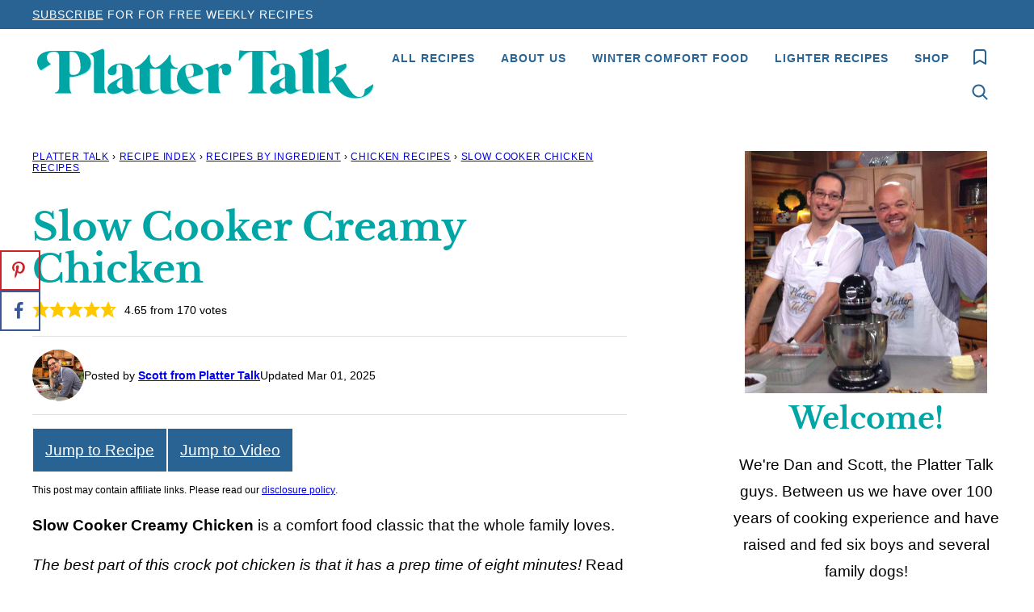

--- FILE ---
content_type: text/html; charset=UTF-8
request_url: https://www.plattertalk.com/slow-cooker-creamy-chicken-8-minute/
body_size: 114991
content:
<!DOCTYPE html><html lang="en-US">
<head><meta charset="UTF-8"><script>if(navigator.userAgent.match(/MSIE|Internet Explorer/i)||navigator.userAgent.match(/Trident\/7\..*?rv:11/i)){var href=document.location.href;if(!href.match(/[?&]nowprocket/)){if(href.indexOf("?")==-1){if(href.indexOf("#")==-1){document.location.href=href+"?nowprocket=1"}else{document.location.href=href.replace("#","?nowprocket=1#")}}else{if(href.indexOf("#")==-1){document.location.href=href+"&nowprocket=1"}else{document.location.href=href.replace("#","&nowprocket=1#")}}}}</script><script>class RocketLazyLoadScripts{constructor(){this.v="1.2.6",this.triggerEvents=["keydown","mousedown","mousemove","touchmove","touchstart","touchend","wheel"],this.userEventHandler=this._triggerListener.bind(this),this.touchStartHandler=this._onTouchStart.bind(this),this.touchMoveHandler=this._onTouchMove.bind(this),this.touchEndHandler=this._onTouchEnd.bind(this),this.clickHandler=this._onClick.bind(this),this.interceptedClicks=[],this.interceptedClickListeners=[],this._interceptClickListeners(this),window.addEventListener("pageshow",t=>{this.persisted=t.persisted,this.everythingLoaded&&this._triggerLastFunctions()}),this.CSPIssue=sessionStorage.getItem("rocketCSPIssue"),document.addEventListener("securitypolicyviolation",t=>{this.CSPIssue||"script-src-elem"!==t.violatedDirective||"data"!==t.blockedURI||(this.CSPIssue=!0,sessionStorage.setItem("rocketCSPIssue",!0))}),document.addEventListener("DOMContentLoaded",()=>{this._preconnect3rdParties()}),this.delayedScripts={normal:[],async:[],defer:[]},this.trash=[],this.allJQueries=[]}_addUserInteractionListener(t){if(document.hidden){t._triggerListener();return}this.triggerEvents.forEach(e=>window.addEventListener(e,t.userEventHandler,{passive:!0})),window.addEventListener("touchstart",t.touchStartHandler,{passive:!0}),window.addEventListener("mousedown",t.touchStartHandler),document.addEventListener("visibilitychange",t.userEventHandler)}_removeUserInteractionListener(){this.triggerEvents.forEach(t=>window.removeEventListener(t,this.userEventHandler,{passive:!0})),document.removeEventListener("visibilitychange",this.userEventHandler)}_onTouchStart(t){"HTML"!==t.target.tagName&&(window.addEventListener("touchend",this.touchEndHandler),window.addEventListener("mouseup",this.touchEndHandler),window.addEventListener("touchmove",this.touchMoveHandler,{passive:!0}),window.addEventListener("mousemove",this.touchMoveHandler),t.target.addEventListener("click",this.clickHandler),this._disableOtherEventListeners(t.target,!0),this._renameDOMAttribute(t.target,"onclick","rocket-onclick"),this._pendingClickStarted())}_onTouchMove(t){window.removeEventListener("touchend",this.touchEndHandler),window.removeEventListener("mouseup",this.touchEndHandler),window.removeEventListener("touchmove",this.touchMoveHandler,{passive:!0}),window.removeEventListener("mousemove",this.touchMoveHandler),t.target.removeEventListener("click",this.clickHandler),this._disableOtherEventListeners(t.target,!1),this._renameDOMAttribute(t.target,"rocket-onclick","onclick"),this._pendingClickFinished()}_onTouchEnd(){window.removeEventListener("touchend",this.touchEndHandler),window.removeEventListener("mouseup",this.touchEndHandler),window.removeEventListener("touchmove",this.touchMoveHandler,{passive:!0}),window.removeEventListener("mousemove",this.touchMoveHandler)}_onClick(t){t.target.removeEventListener("click",this.clickHandler),this._disableOtherEventListeners(t.target,!1),this._renameDOMAttribute(t.target,"rocket-onclick","onclick"),this.interceptedClicks.push(t),t.preventDefault(),t.stopPropagation(),t.stopImmediatePropagation(),this._pendingClickFinished()}_replayClicks(){window.removeEventListener("touchstart",this.touchStartHandler,{passive:!0}),window.removeEventListener("mousedown",this.touchStartHandler),this.interceptedClicks.forEach(t=>{t.target.dispatchEvent(new MouseEvent("click",{view:t.view,bubbles:!0,cancelable:!0}))})}_interceptClickListeners(t){EventTarget.prototype.addEventListenerWPRocketBase=EventTarget.prototype.addEventListener,EventTarget.prototype.addEventListener=function(e,i,r){"click"!==e||t.windowLoaded||i===t.clickHandler||t.interceptedClickListeners.push({target:this,func:i,options:r}),(this||window).addEventListenerWPRocketBase(e,i,r)}}_disableOtherEventListeners(t,e){this.interceptedClickListeners.forEach(i=>{i.target===t&&(e?t.removeEventListener("click",i.func,i.options):t.addEventListener("click",i.func,i.options))}),t.parentNode!==document.documentElement&&this._disableOtherEventListeners(t.parentNode,e)}_waitForPendingClicks(){return new Promise(t=>{this._isClickPending?this._pendingClickFinished=t:t()})}_pendingClickStarted(){this._isClickPending=!0}_pendingClickFinished(){this._isClickPending=!1}_renameDOMAttribute(t,e,i){t.hasAttribute&&t.hasAttribute(e)&&(event.target.setAttribute(i,event.target.getAttribute(e)),event.target.removeAttribute(e))}_triggerListener(){this._removeUserInteractionListener(this),"loading"===document.readyState?document.addEventListener("DOMContentLoaded",this._loadEverythingNow.bind(this)):this._loadEverythingNow()}_preconnect3rdParties(){let t=[];document.querySelectorAll("script[type=rocketlazyloadscript][data-rocket-src]").forEach(e=>{let i=e.getAttribute("data-rocket-src");if(i&&!i.startsWith("data:")){0===i.indexOf("//")&&(i=location.protocol+i);try{let r=new URL(i).origin;r!==location.origin&&t.push({src:r,crossOrigin:e.crossOrigin||"module"===e.getAttribute("data-rocket-type")})}catch(s){}}}),t=[...new Map(t.map(t=>[JSON.stringify(t),t])).values()],this._batchInjectResourceHints(t,"preconnect")}async _loadEverythingNow(){this.lastBreath=Date.now(),this._delayEventListeners(this),this._delayJQueryReady(this),this._handleDocumentWrite(),this._registerAllDelayedScripts(),this._preloadAllScripts(),await this._loadScriptsFromList(this.delayedScripts.normal),await this._loadScriptsFromList(this.delayedScripts.defer),await this._loadScriptsFromList(this.delayedScripts.async);try{await this._triggerDOMContentLoaded(),await this._pendingWebpackRequests(this),await this._triggerWindowLoad()}catch(t){console.error(t)}window.dispatchEvent(new Event("rocket-allScriptsLoaded")),this.everythingLoaded=!0,this._waitForPendingClicks().then(()=>{this._replayClicks()}),this._emptyTrash()}_registerAllDelayedScripts(){document.querySelectorAll("script[type=rocketlazyloadscript]").forEach(t=>{t.hasAttribute("data-rocket-src")?t.hasAttribute("async")&&!1!==t.async?this.delayedScripts.async.push(t):t.hasAttribute("defer")&&!1!==t.defer||"module"===t.getAttribute("data-rocket-type")?this.delayedScripts.defer.push(t):this.delayedScripts.normal.push(t):this.delayedScripts.normal.push(t)})}async _transformScript(t){if(await this._littleBreath(),!0===t.noModule&&"noModule"in HTMLScriptElement.prototype){t.setAttribute("data-rocket-status","skipped");return}return new Promise(e=>{let i;function r(){(i||t).setAttribute("data-rocket-status","executed"),e()}try{if(navigator.userAgent.indexOf("Firefox/")>0||""===navigator.vendor||this.CSPIssue)i=document.createElement("script"),[...t.attributes].forEach(t=>{let e=t.nodeName;"type"!==e&&("data-rocket-type"===e&&(e="type"),"data-rocket-src"===e&&(e="src"),i.setAttribute(e,t.nodeValue))}),t.text&&(i.text=t.text),i.hasAttribute("src")?(i.addEventListener("load",r),i.addEventListener("error",function(){i.setAttribute("data-rocket-status","failed-network"),e()}),setTimeout(()=>{i.isConnected||e()},1)):(i.text=t.text,r()),t.parentNode.replaceChild(i,t);else{let s=t.getAttribute("data-rocket-type"),n=t.getAttribute("data-rocket-src");s?(t.type=s,t.removeAttribute("data-rocket-type")):t.removeAttribute("type"),t.addEventListener("load",r),t.addEventListener("error",i=>{this.CSPIssue&&i.target.src.startsWith("data:")?(console.log("WPRocket: data-uri blocked by CSP -> fallback"),t.removeAttribute("src"),this._transformScript(t).then(e)):(t.setAttribute("data-rocket-status","failed-network"),e())}),n?(t.removeAttribute("data-rocket-src"),t.src=n):t.src="data:text/javascript;base64,"+window.btoa(unescape(encodeURIComponent(t.text)))}}catch(a){t.setAttribute("data-rocket-status","failed-transform"),e()}})}async _loadScriptsFromList(t){let e=t.shift();return e&&e.isConnected?(await this._transformScript(e),this._loadScriptsFromList(t)):Promise.resolve()}_preloadAllScripts(){this._batchInjectResourceHints([...this.delayedScripts.normal,...this.delayedScripts.defer,...this.delayedScripts.async],"preload")}_batchInjectResourceHints(t,e){var i=document.createDocumentFragment();t.forEach(t=>{let r=t.getAttribute&&t.getAttribute("data-rocket-src")||t.src;if(r&&!r.startsWith("data:")){let s=document.createElement("link");s.href=r,s.rel=e,"preconnect"!==e&&(s.as="script"),t.getAttribute&&"module"===t.getAttribute("data-rocket-type")&&(s.crossOrigin=!0),t.crossOrigin&&(s.crossOrigin=t.crossOrigin),t.integrity&&(s.integrity=t.integrity),i.appendChild(s),this.trash.push(s)}}),document.head.appendChild(i)}_delayEventListeners(t){let e={};function i(i,r){return e[r].eventsToRewrite.indexOf(i)>=0&&!t.everythingLoaded?"rocket-"+i:i}function r(t,r){var s;!e[s=t]&&(e[s]={originalFunctions:{add:s.addEventListener,remove:s.removeEventListener},eventsToRewrite:[]},s.addEventListener=function(){arguments[0]=i(arguments[0],s),e[s].originalFunctions.add.apply(s,arguments)},s.removeEventListener=function(){arguments[0]=i(arguments[0],s),e[s].originalFunctions.remove.apply(s,arguments)}),e[t].eventsToRewrite.push(r)}function s(e,i){let r=e[i];e[i]=null,Object.defineProperty(e,i,{get:()=>r||function(){},set(s){t.everythingLoaded?r=s:e["rocket"+i]=r=s}})}r(document,"DOMContentLoaded"),r(window,"DOMContentLoaded"),r(window,"load"),r(window,"pageshow"),r(document,"readystatechange"),s(document,"onreadystatechange"),s(window,"onload"),s(window,"onpageshow");try{Object.defineProperty(document,"readyState",{get:()=>t.rocketReadyState,set(e){t.rocketReadyState=e},configurable:!0}),document.readyState="loading"}catch(n){console.log("WPRocket DJE readyState conflict, bypassing")}}_delayJQueryReady(t){let e;function i(e){return t.everythingLoaded?e:e.split(" ").map(t=>"load"===t||0===t.indexOf("load.")?"rocket-jquery-load":t).join(" ")}function r(r){function s(t){let e=r.fn[t];r.fn[t]=r.fn.init.prototype[t]=function(){return this[0]===window&&("string"==typeof arguments[0]||arguments[0]instanceof String?arguments[0]=i(arguments[0]):"object"==typeof arguments[0]&&Object.keys(arguments[0]).forEach(t=>{let e=arguments[0][t];delete arguments[0][t],arguments[0][i(t)]=e})),e.apply(this,arguments),this}}r&&r.fn&&!t.allJQueries.includes(r)&&(r.fn.ready=r.fn.init.prototype.ready=function(e){return t.domReadyFired?e.bind(document)(r):document.addEventListener("rocket-DOMContentLoaded",()=>e.bind(document)(r)),r([])},s("on"),s("one"),t.allJQueries.push(r)),e=r}r(window.jQuery),Object.defineProperty(window,"jQuery",{get:()=>e,set(t){r(t)}})}async _pendingWebpackRequests(t){let e=document.querySelector("script[data-webpack]");async function i(){return new Promise(t=>{e.addEventListener("load",t),e.addEventListener("error",t)})}e&&(await i(),await t._requestAnimFrame(),await t._pendingWebpackRequests(t))}async _triggerDOMContentLoaded(){this.domReadyFired=!0;try{document.readyState="interactive"}catch(t){}await this._littleBreath(),document.dispatchEvent(new Event("rocket-readystatechange")),await this._littleBreath(),document.rocketonreadystatechange&&document.rocketonreadystatechange(),await this._littleBreath(),document.dispatchEvent(new Event("rocket-DOMContentLoaded")),await this._littleBreath(),window.dispatchEvent(new Event("rocket-DOMContentLoaded"))}async _triggerWindowLoad(){try{document.readyState="complete"}catch(t){}await this._littleBreath(),document.dispatchEvent(new Event("rocket-readystatechange")),await this._littleBreath(),document.rocketonreadystatechange&&document.rocketonreadystatechange(),await this._littleBreath(),window.dispatchEvent(new Event("rocket-load")),await this._littleBreath(),window.rocketonload&&window.rocketonload(),await this._littleBreath(),this.allJQueries.forEach(t=>t(window).trigger("rocket-jquery-load")),await this._littleBreath();let e=new Event("rocket-pageshow");e.persisted=this.persisted,window.dispatchEvent(e),await this._littleBreath(),window.rocketonpageshow&&window.rocketonpageshow({persisted:this.persisted}),this.windowLoaded=!0}_triggerLastFunctions(){document.onreadystatechange&&document.onreadystatechange(),window.onload&&window.onload(),window.onpageshow&&window.onpageshow({persisted:this.persisted})}_handleDocumentWrite(){let t=new Map;document.write=document.writeln=function(e){let i=document.currentScript;i||console.error("WPRocket unable to document.write this: "+e);let r=document.createRange(),s=i.parentElement,n=t.get(i);void 0===n&&(n=i.nextSibling,t.set(i,n));let a=document.createDocumentFragment();r.setStart(a,0),a.appendChild(r.createContextualFragment(e)),s.insertBefore(a,n)}}async _littleBreath(){Date.now()-this.lastBreath>45&&(await this._requestAnimFrame(),this.lastBreath=Date.now())}async _requestAnimFrame(){return document.hidden?new Promise(t=>setTimeout(t)):new Promise(t=>requestAnimationFrame(t))}_emptyTrash(){this.trash.forEach(t=>t.remove())}static run(){let t=new RocketLazyLoadScripts;t._addUserInteractionListener(t)}}RocketLazyLoadScripts.run();</script><script data-no-optimize="1" data-cfasync="false">!function(){"use strict";const t={adt_ei:{identityApiKey:"plainText",source:"url",type:"plaintext",priority:1},adt_eih:{identityApiKey:"sha256",source:"urlh",type:"hashed",priority:2},sh_kit:{identityApiKey:"sha256",source:"urlhck",type:"hashed",priority:3}},e=Object.keys(t);function i(t){return function(t){const e=t.match(/((?=([a-z0-9._!#$%+^&*()[\]<>-]+))\2@[a-z0-9._-]+\.[a-z0-9._-]+)/gi);return e?e[0]:""}(function(t){return t.replace(/\s/g,"")}(t.toLowerCase()))}!async function(){const n=new URL(window.location.href),o=n.searchParams;let a=null;const r=Object.entries(t).sort(([,t],[,e])=>t.priority-e.priority).map(([t])=>t);for(const e of r){const n=o.get(e),r=t[e];if(!n||!r)continue;const c=decodeURIComponent(n),d="plaintext"===r.type&&i(c),s="hashed"===r.type&&c;if(d||s){a={value:c,config:r};break}}if(a){const{value:t,config:e}=a;window.adthrive=window.adthrive||{},window.adthrive.cmd=window.adthrive.cmd||[],window.adthrive.cmd.push(function(){window.adthrive.identityApi({source:e.source,[e.identityApiKey]:t},({success:i,data:n})=>{i?window.adthrive.log("info","Plugin","detectEmails",`Identity API called with ${e.type} email: ${t}`,n):window.adthrive.log("warning","Plugin","detectEmails",`Failed to call Identity API with ${e.type} email: ${t}`,n)})})}!function(t,e){const i=new URL(e);t.forEach(t=>i.searchParams.delete(t)),history.replaceState(null,"",i.toString())}(e,n)}()}();
</script><meta name='robots' content='index, follow, max-image-preview:large, max-snippet:-1, max-video-preview:-1' />
	<style>img:is([sizes="auto" i], [sizes^="auto," i]) { contain-intrinsic-size: 3000px 1500px }</style>
	<meta name="pinterest-rich-pin" content="false" /><style data-no-optimize="1" data-cfasync="false">
	.adthrive-ad {
		margin-top: 10px;
		margin-bottom: 10px;
		text-align: center;
		overflow-x: visible;
		clear: both;
		line-height: 0;
	}
	.adthrive-device-desktop .adthrive-recipe,
.adthrive-device-tablet .adthrive-recipe {
	float: right;
	clear: right;
	margin-left: 10px;
}

/* sticky content ads */
.adthrive-device-phone .adthrive-sticky-container > div {
top: 105px!important;
}





/* Disable ads on printed pages */
@media print {
  div[data-gg-moat], 
  body[data-gg-moat], 
  iframe[data-gg-moat-ifr],
  div[class*="kargo-ad"],
  .adthrive-ad,
  .adthrive-comscore, 
  .adthrive-native-recipe,
  .raptive-sales {
    display: none !important;
    height: 0px;
    width: 0px;
    visibility:hidden;
  }
}

/*recipe print page */
body.wprm-print .adthrive-sidebar, 
body:has(.mv-create-print-view) .adthrive-sidebar {
    right: 10px;
    min-width: 250px;
    max-width: 320px
}
body:has(.mv-create-print-view) .adthrive-sidebar {
    position:fixed;
    top: 275px;
}
body.wprm-print .adthrive-sidebar:not(.adthrive-stuck),
body:has(.mv-create-print-view) .adthrive-sidebar:not(.adthrive-stuck) {
    position: absolute;
    top: 275px;
}
body.wprm-print .wprm-recipe,
body:has(.mv-create-print-view) .mv-create-print-view {
    max-width:800px;
}
@media screen and (max-width: 1299px) {
    body.wprm-print.adthrive-device-desktop .wprm-recipe,
    body:has(.mv-create-print-view) .mv-create-print-view {
        margin-left: 25px;
        max-width: 650px;
    }
}


/* Add a min height for video player in WPRM recipe card */
body.adthrive-device-desktop .wprm-recipe-video,
body.adthrive-device-tablet .wprm-recipe-video {
    min-height: 300px!important;
}
body.adthrive-device-phone .wprm-recipe-video {
    min-height:190px!important;
}

body.adthrive-device-phone prompticon3._Bell.Bottom.Right_bell{
bottom:90px!important;
}

.adthrive-player-position.adthrive-collapse-mobile.adthrive-collapse-bottom-right, .raptive-player-container.adthrive-collapse-mobile.adthrive-collapse-bottom-right, .adthrive-player-position.adthrive-collapse-float.adthrive-collapse-bottom-right, .raptive-player-container.adthrive-collapse-float.adthrive-collapse-bottom-right {
    right: 70px !important; 
}

body.adthrive-device-desktop .adthrive-sticky-outstream,
body.adthrive-device-tablet .adthrive-sticky-outstream {
    margin-right: 70px;
}

body.archive .adthrive-content {
  grid-column: 1 / -1;
}</style>
<script data-no-optimize="1" data-cfasync="false">
	window.adthriveCLS = {
		enabledLocations: ['Content', 'Recipe'],
		injectedSlots: [],
		injectedFromPlugin: true,
		branch: '8ffef6b',bucket: 'prod',			};
	window.adthriveCLS.siteAds = {"betaTester":false,"targeting":[{"value":"67cf102c56784712567e9b27","key":"siteId"},{"value":"67cf102c79c1cd1256b89e91","key":"organizationId"},{"value":"Platter Talk","key":"siteName"},{"value":"AdThrive Edge","key":"service"},{"value":"on","key":"bidding"},{"value":["Food"],"key":"verticals"}],"siteUrl":"https://plattertalk.com","siteId":"67cf102c56784712567e9b27","siteName":"Platter Talk","breakpoints":{"tablet":768,"desktop":1024},"cloudflare":null,"adUnits":[{"sequence":9,"thirdPartyAdUnitName":null,"targeting":[{"value":["Sidebar"],"key":"location"},{"value":true,"key":"sticky"}],"devices":["desktop"],"name":"Sidebar_9","sticky":true,"location":"Sidebar","dynamic":{"pageSelector":"","spacing":0,"max":1,"lazyMax":null,"enable":true,"lazy":false,"elementSelector":".sidebar-primary","skip":0,"classNames":[],"position":"beforeend","every":1,"enabled":true},"stickyOverlapSelector":"","adSizes":[[300,250],[160,600],[336,280],[320,50],[300,600],[250,250],[1,1],[320,100],[300,1050],[300,50],[300,420]],"priority":291,"autosize":true},{"sequence":null,"thirdPartyAdUnitName":null,"targeting":[{"value":["Content"],"key":"location"}],"devices":["desktop","tablet","phone"],"name":"Content","sticky":false,"location":"Content","dynamic":{"pageSelector":"body.home","spacing":0,"max":3,"lazyMax":null,"enable":true,"lazy":false,"elementSelector":".entry-content > section","skip":1,"classNames":[],"position":"afterend","every":1,"enabled":true},"stickyOverlapSelector":"","adSizes":[[728,90],[336,280],[320,50],[468,60],[970,90],[250,250],[1,1],[320,100],[970,250],[1,2],[300,50],[300,300],[552,334],[728,250],[300,250]],"priority":199,"autosize":true},{"sequence":null,"thirdPartyAdUnitName":null,"targeting":[{"value":["Content"],"key":"location"}],"devices":["desktop","tablet","phone"],"name":"Content","sticky":false,"location":"Content","dynamic":{"pageSelector":"body.archive","spacing":0,"max":3,"lazyMax":null,"enable":true,"lazy":false,"elementSelector":".block-post-listing > .block-post-listing__inner > .post-summary","skip":3,"classNames":[],"position":"afterend","every":4,"enabled":true},"stickyOverlapSelector":"","adSizes":[[728,90],[336,280],[320,50],[468,60],[970,90],[250,250],[1,1],[320,100],[970,250],[1,2],[300,50],[300,300],[552,334],[728,250],[300,250]],"priority":199,"autosize":true},{"sequence":null,"thirdPartyAdUnitName":null,"targeting":[{"value":["Content"],"key":"location"}],"devices":["desktop"],"name":"Content","sticky":false,"location":"Content","dynamic":{"pageSelector":"body.single","spacing":0,"max":4,"lazyMax":95,"enable":true,"lazy":true,"elementSelector":".entry-content > *:not(h2):not(h3):not(.post-header):not(.post-intro)","skip":6,"classNames":[],"position":"afterend","every":1,"enabled":true},"stickyOverlapSelector":"","adSizes":[[728,90],[336,280],[320,50],[468,60],[970,90],[250,250],[1,1],[320,100],[970,250],[1,2],[300,50],[300,300],[552,334],[728,250],[300,250]],"priority":199,"autosize":true},{"sequence":null,"thirdPartyAdUnitName":null,"targeting":[{"value":["Content"],"key":"location"}],"devices":["tablet","phone"],"name":"Content","sticky":false,"location":"Content","dynamic":{"pageSelector":"body.single","spacing":0,"max":2,"lazyMax":97,"enable":true,"lazy":true,"elementSelector":".entry-content > *:not(h2):not(h3):not(.post-header):not(.post-intro)","skip":6,"classNames":[],"position":"afterend","every":1,"enabled":true},"stickyOverlapSelector":"","adSizes":[[728,90],[336,280],[320,50],[468,60],[970,90],[250,250],[1,1],[320,100],[970,250],[1,2],[300,50],[300,300],[552,334],[728,250],[300,250]],"priority":199,"autosize":true},{"sequence":1,"thirdPartyAdUnitName":null,"targeting":[{"value":["Recipe"],"key":"location"}],"devices":["desktop","tablet"],"name":"Recipe_1","sticky":false,"location":"Recipe","dynamic":{"pageSelector":"body:not(.wprm-print)","spacing":0.7,"max":2,"lazyMax":97,"enable":true,"lazy":true,"elementSelector":".wprm-recipe-equipment-container h3, .wprm-recipe-ingredients-container li, .wprm-recipe-instructions-container li, .wprm-recipe-notes-container li, .wprm-recipe-notes-container span, .wprm-recipe-notes-container p, .wprm-nutrition-label-container, .mv-create-ingredients li, .mv-create-instructions li, .mv-create-notes li, .mv-create-notes p, .mv-create-notes span","skip":0,"classNames":[],"position":"beforebegin","every":1,"enabled":true},"stickyOverlapSelector":"","adSizes":[[300,250],[320,50],[250,250],[1,1],[320,100],[1,2],[300,50],[320,300],[300,390]],"priority":-101,"autosize":true},{"sequence":1,"thirdPartyAdUnitName":null,"targeting":[{"value":["Recipe"],"key":"location"}],"devices":["phone"],"name":"Recipe_1","sticky":false,"location":"Recipe","dynamic":{"pageSelector":"body:not(.wprm-print)","spacing":0,"max":1,"lazyMax":null,"enable":true,"lazy":false,"elementSelector":".wprm-recipe-ingredients-container, .mv-create-ingredients","skip":0,"classNames":[],"position":"beforebegin","every":1,"enabled":true},"stickyOverlapSelector":"","adSizes":[[300,250],[320,50],[250,250],[1,1],[320,100],[1,2],[300,50],[320,300],[300,390]],"priority":-101,"autosize":true},{"sequence":2,"thirdPartyAdUnitName":null,"targeting":[{"value":["Recipe"],"key":"location"}],"devices":["phone"],"name":"Recipe_2","sticky":false,"location":"Recipe","dynamic":{"pageSelector":"body:not(.wprm-print)","spacing":0.8,"max":1,"lazyMax":97,"enable":true,"lazy":true,"elementSelector":" .wprm-recipe-ingredients-container, .wprm-recipe-instructions-container li, .wprm-recipe-instructions-container span, .wprm-recipe-notes-container li, .wprm-recipe-notes-container span, .wprm-recipe-notes-container p, .wprm-nutrition-label-container, .mv-create-ingredients, .mv-create-instructions li, .mv-create-notes li, .mv-create-notes p, .mv-create-notes span","skip":0,"classNames":[],"position":"afterend","every":1,"enabled":true},"stickyOverlapSelector":"","adSizes":[[300,250],[320,50],[250,250],[1,1],[320,100],[1,2],[300,50],[320,300],[300,390]],"priority":-102,"autosize":true},{"sequence":null,"thirdPartyAdUnitName":null,"targeting":[{"value":["Below Post"],"key":"location"}],"devices":["desktop","tablet","phone"],"name":"Below_Post","sticky":false,"location":"Below Post","dynamic":{"pageSelector":"","spacing":0.75,"max":0,"lazyMax":10,"enable":true,"lazy":true,"elementSelector":".comment-respond, .comment-list > li","skip":0,"classNames":[],"position":"beforebegin","every":1,"enabled":true},"stickyOverlapSelector":"","adSizes":[[728,90],[336,280],[320,50],[468,60],[250,250],[1,1],[320,100],[970,250],[728,250],[300,250]],"priority":99,"autosize":true},{"sequence":null,"thirdPartyAdUnitName":null,"targeting":[{"value":["Footer"],"key":"location"},{"value":true,"key":"sticky"}],"devices":["desktop","phone","tablet"],"name":"Footer","sticky":true,"location":"Footer","dynamic":{"pageSelector":"","spacing":0,"max":1,"lazyMax":null,"enable":true,"lazy":false,"elementSelector":"body","skip":0,"classNames":[],"position":"beforeend","every":1,"enabled":true},"stickyOverlapSelector":"","adSizes":[[728,90],[320,50],[468,60],[970,90],[1,1],[320,100],[300,50]],"priority":-1,"autosize":true},{"sequence":null,"thirdPartyAdUnitName":null,"targeting":[{"value":["Header"],"key":"location"}],"devices":["desktop","tablet"],"name":"Header","sticky":false,"location":"Header","dynamic":{"pageSelector":"body.wprm-print, body:has(.mv-create-print-view)","spacing":0,"max":1,"lazyMax":null,"enable":true,"lazy":false,"elementSelector":".wprm-print-recipe, .mv-create-print-view","skip":0,"classNames":[],"position":"afterbegin","every":1,"enabled":true},"stickyOverlapSelector":"","adSizes":[[728,90],[320,50],[468,60],[970,90],[1,1],[320,100],[970,250],[300,50],[728,250]],"priority":399,"autosize":true},{"sequence":1,"thirdPartyAdUnitName":null,"targeting":[{"value":["Recipe"],"key":"location"}],"devices":["desktop","tablet"],"name":"Recipe_1","sticky":false,"location":"Recipe","dynamic":{"pageSelector":"body.wprm-print","spacing":0,"max":1,"lazyMax":null,"enable":true,"lazy":false,"elementSelector":".wprm-recipe-ingredients-container .wprm-recipe-header, .wprm-recipe-instructions-container li","skip":0,"classNames":[],"position":"beforebegin","every":1,"enabled":true},"stickyOverlapSelector":"","adSizes":[[300,250],[320,50],[250,250],[1,1],[320,100],[1,2],[300,50],[320,300],[300,390]],"priority":-101,"autosize":true},{"sequence":2,"thirdPartyAdUnitName":null,"targeting":[{"value":["Recipe"],"key":"location"}],"devices":["desktop","tablet"],"name":"Recipe_2","sticky":false,"location":"Recipe","dynamic":{"pageSelector":"body.wprm-print","spacing":1,"max":1,"lazyMax":1,"enable":true,"lazy":true,"elementSelector":".wprm-recipe-instructions-container li, .wprm-recipe-instructions-container span, .wprm-recipe-notes-container li, .wprm-recipe-notes-container span, .wprm-recipe-notes-container p, .wprm-nutrition-label-container","skip":0,"classNames":[],"position":"beforebegin","every":1,"enabled":true},"stickyOverlapSelector":"","adSizes":[[300,250],[320,50],[250,250],[1,1],[320,100],[1,2],[300,50],[320,300],[300,390]],"priority":-102,"autosize":true},{"sequence":1,"thirdPartyAdUnitName":null,"targeting":[{"value":["Recipe"],"key":"location"}],"devices":["phone"],"name":"Recipe_1","sticky":false,"location":"Recipe","dynamic":{"pageSelector":"body.wprm-print","spacing":0,"max":1,"lazyMax":null,"enable":true,"lazy":false,"elementSelector":".wprm-recipe-ingredients-container","skip":0,"classNames":[],"position":"afterend","every":1,"enabled":true},"stickyOverlapSelector":"","adSizes":[[300,250],[320,50],[250,250],[1,1],[320,100],[1,2],[300,50],[320,300],[300,390]],"priority":-101,"autosize":true},{"sequence":2,"thirdPartyAdUnitName":null,"targeting":[{"value":["Recipe"],"key":"location"}],"devices":["phone"],"name":"Recipe_2","sticky":false,"location":"Recipe","dynamic":{"pageSelector":"body.wprm-print","spacing":0.85,"max":1,"lazyMax":1,"enable":true,"lazy":true,"elementSelector":".wprm-recipe-ingredients-container, .wprm-recipe-instructions-container, .wprm-recipe-notes-container, .wprm-recipe-notes-container","skip":0,"classNames":[],"position":"afterend","every":1,"enabled":true},"stickyOverlapSelector":"","adSizes":[[300,250],[320,50],[250,250],[1,1],[320,100],[1,2],[300,50],[320,300],[300,390]],"priority":-102,"autosize":true}],"adDensityLayout":{"mobile":{"adDensity":0.22,"onePerViewport":false},"pageOverrides":[],"desktop":{"adDensity":0.18,"onePerViewport":false}},"adDensityEnabled":true,"siteExperiments":[],"adTypes":{"sponsorTileDesktop":true,"interscrollerDesktop":true,"nativeBelowPostDesktop":true,"miniscroller":true,"largeFormatsMobile":true,"nativeMobileContent":true,"inRecipeRecommendationMobile":true,"nativeMobileRecipe":true,"sponsorTileMobile":true,"expandableCatalogAdsMobile":true,"frameAdsMobile":true,"outstreamMobile":true,"nativeHeaderMobile":true,"frameAdsDesktop":true,"inRecipeRecommendationDesktop":true,"expandableFooterDesktop":true,"nativeDesktopContent":true,"outstreamDesktop":true,"animatedFooter":true,"expandableFooter":true,"nativeDesktopSidebar":true,"videoFootersMobile":true,"videoFootersDesktop":true,"interscroller":true,"nativeDesktopRecipe":true,"nativeHeaderDesktop":true,"nativeBelowPostMobile":true,"expandableCatalogAdsDesktop":true,"largeFormatsDesktop":true},"adOptions":{"theTradeDesk":true,"rtbhouse":true,"undertone":true,"sidebarConfig":{"dynamicStickySidebar":{"minHeight":1800,"enabled":true,"blockedSelectors":[]}},"footerCloseButton":true,"teads":true,"seedtag":true,"pmp":true,"thirtyThreeAcross":true,"sharethrough":true,"optimizeVideoPlayersForEarnings":true,"removeVideoTitleWrapper":true,"pubMatic":true,"contentTermsFooterEnabled":false,"infiniteScroll":false,"longerVideoAdPod":true,"yahoossp":true,"spa":false,"stickyContainerConfig":{"recipeDesktop":{"minHeight":null,"enabled":false},"blockedSelectors":[],"stickyHeaderSelectors":[],"content":{"minHeight":250,"enabled":true},"recipeMobile":{"minHeight":null,"enabled":false}},"sonobi":true,"gatedPrint":{"printClasses":[],"siteEmailServiceProviderId":null,"defaultOptIn":false,"enabled":false,"newsletterPromptEnabled":false},"yieldmo":true,"footerSelector":"","consentMode":{"enabled":false,"customVendorList":""},"amazonUAM":true,"gamMCMEnabled":true,"gamMCMChildNetworkCode":"22625436869","rubicon":true,"conversant":false,"openx":true,"customCreativeEnabled":true,"secColor":"#000000","unruly":true,"mediaGrid":true,"bRealTime":true,"adInViewTime":null,"gumgum":true,"comscoreFooter":true,"desktopInterstitial":false,"amx":true,"footerCloseButtonDesktop":false,"ozone":true,"isAutoOptimized":true,"adform":true,"comscoreTAL":true,"targetaff":false,"bgColor":"#FFFFFF","advancePlaylistOptions":{"playlistPlayer":{"enabled":true},"relatedPlayer":{"enabled":true,"applyToFirst":true}},"kargo":true,"max30SecondVideoAdPod":true,"liveRampATS":true,"footerCloseButtonMobile":false,"interstitialBlockedPageSelectors":"","prioritizeShorterVideoAds":true,"allowSmallerAdSizes":true,"blis":true,"wakeLock":{"desktopEnabled":true,"mobileValue":15,"mobileEnabled":true,"desktopValue":30},"mobileInterstitial":false,"tripleLift":true,"sensitiveCategories":["alc","ast","cbd","cosm","dat","gamc","pol","rel","sst","ssr","srh","ske","tob","wtl"],"liveRamp":true,"adthriveEmailIdentity":true,"criteo":true,"nativo":true,"infiniteScrollOptions":{"selector":"","heightThreshold":0},"siteAttributes":{"mobileHeaderSelectors":[],"desktopHeaderSelectors":[]},"dynamicContentSlotLazyLoading":true,"clsOptimizedAds":true,"ogury":true,"verticals":["Food"],"inImage":false,"stackadapt":true,"usCMP":{"enabled":false,"regions":[]},"advancePlaylist":true,"medianet":true,"delayLoading":false,"inImageZone":null,"appNexus":true,"rise":true,"liveRampId":"","infiniteScrollRefresh":true,"indexExchange":true},"siteAdsProfiles":[],"thirdPartySiteConfig":{"partners":{"discounts":[]}},"videoPlayers":{"contextual":{"autoplayCollapsibleEnabled":false,"overrideEmbedLocation":false,"defaultPlayerType":"static"},"videoEmbed":"wordpress","footerSelector":null,"contentSpecificPlaylists":[{"isDraft":false,"playlistId":"AlbG5BVs","categories":["grilled-entrees"]},{"isDraft":false,"playlistId":"V1WAPYLb","categories":["breads"]},{"isDraft":false,"playlistId":"2aB7aivQ","categories":["chicken-recipes"]},{"isDraft":true,"playlistId":"EmLSh1oU","categories":["beef-recipes"]},{"isDraft":false,"playlistId":"Iqwn5IUw","categories":["pork-recipes"]}],"players":[{"playlistId":"IvL8G8Zy","pageSelector":"","devices":["mobile","desktop"],"description":"","skip":0,"title":"Stationary related player - desktop and mobile","type":"stationaryRelated","enabled":true,"elementSelector":"","id":4089436,"position":"","saveVideoCloseState":false,"shuffle":false,"adPlayerTitle":"Stationary related player - desktop and mobile","playerId":"1iN1yKM7"},{"playlistId":"IvL8G8Zy","pageSelector":"body.postid-3306","devices":["desktop","mobile"],"mobileLocation":"top-center","description":"","skip":0,"title":"","type":"stickyPlaylist","enabled":true,"elementSelector":".entry-content > .wp-block-group","id":4090556,"position":"afterend","saveVideoCloseState":false,"shuffle":false,"mobileHeaderSelector":null,"playerId":"K1xmgX8c"},{"playlistId":"IvL8G8Zy","pageSelector":"body.single:not(.postid-3306)","devices":["desktop"],"description":"","skip":4,"title":"MY LATEST VIDEOS","type":"stickyPlaylist","enabled":true,"elementSelector":".entry-content > *:not(h2):not(h3):not(.post-header):not(.post-intro)","id":4089437,"position":"afterend","saveVideoCloseState":false,"shuffle":false,"adPlayerTitle":"MY LATEST VIDEOS","mobileHeaderSelector":null,"playerId":"1iN1yKM7"},{"playlistId":"IvL8G8Zy","pageSelector":"body.single:not(.postid-3306)","devices":["mobile"],"mobileLocation":"top-center","description":"","skip":4,"title":"MY LATEST VIDEOS","type":"stickyPlaylist","enabled":true,"elementSelector":".entry-content > *:not(h2):not(h3):not(.post-header):not(.post-intro)","id":4089438,"position":"afterend","saveVideoCloseState":false,"shuffle":false,"adPlayerTitle":"MY LATEST VIDEOS","mobileHeaderSelector":null,"playerId":"1iN1yKM7"}],"partners":{"theTradeDesk":true,"unruly":true,"mediaGrid":true,"undertone":true,"gumgum":true,"seedtag":true,"amx":true,"ozone":true,"adform":true,"pmp":true,"kargo":true,"connatix":true,"stickyOutstream":{"desktop":{"enabled":true},"blockedPageSelectors":"","mobileLocation":"bottom-left","allowOnHomepage":true,"mobile":{"enabled":true},"saveVideoCloseState":false,"mobileHeaderSelector":"","allowForPageWithStickyPlayer":{"enabled":true}},"sharethrough":true,"blis":true,"tripleLift":true,"pubMatic":true,"criteo":true,"yahoossp":true,"nativo":true,"stackadapt":true,"yieldmo":true,"amazonUAM":true,"medianet":true,"rubicon":true,"appNexus":true,"rise":true,"openx":true,"indexExchange":true}}};</script>

<script data-no-optimize="1" data-cfasync="false">
(function(w, d) {
	w.adthrive = w.adthrive || {};
	w.adthrive.cmd = w.adthrive.cmd || [];
	w.adthrive.plugin = 'adthrive-ads-3.10.0';
	w.adthrive.host = 'ads.adthrive.com';
	w.adthrive.integration = 'plugin';

	var commitParam = (w.adthriveCLS && w.adthriveCLS.bucket !== 'prod' && w.adthriveCLS.branch) ? '&commit=' + w.adthriveCLS.branch : '';

	var s = d.createElement('script');
	s.async = true;
	s.referrerpolicy='no-referrer-when-downgrade';
	s.src = 'https://' + w.adthrive.host + '/sites/67cf102c56784712567e9b27/ads.min.js?referrer=' + w.encodeURIComponent(w.location.href) + commitParam + '&cb=' + (Math.floor(Math.random() * 100) + 1) + '';
	var n = d.getElementsByTagName('script')[0];
	n.parentNode.insertBefore(s, n);
})(window, document);
</script>
<link rel="dns-prefetch" href="https://ads.adthrive.com/"><link rel="preconnect" href="https://ads.adthrive.com/"><link rel="preconnect" href="https://ads.adthrive.com/" crossorigin>
	<!-- This site is optimized with the Yoast SEO Premium plugin v26.7 (Yoast SEO v26.7) - https://yoast.com/wordpress/plugins/seo/ -->
	<meta name="viewport" content="width=device-width, initial-scale=1"><title>Slow Cooker Creamy Chicken - Platter Talk</title><link rel="preload" href="https://www.plattertalk.com/wp-content/uploads/2019/12/Some-Creamy-Chicken-on-a-Plate.jpg" as="image" imagesrcset="https://www.plattertalk.com/wp-content/uploads/2019/12/Some-Creamy-Chicken-on-a-Plate.jpg 1200w, https://www.plattertalk.com/wp-content/uploads/2019/12/Some-Creamy-Chicken-on-a-Plate-680x680.jpg 680w, https://www.plattertalk.com/wp-content/uploads/2019/12/Some-Creamy-Chicken-on-a-Plate-150x150.jpg 150w, https://www.plattertalk.com/wp-content/uploads/2019/12/Some-Creamy-Chicken-on-a-Plate-768x768.jpg 768w, https://www.plattertalk.com/wp-content/uploads/2019/12/Some-Creamy-Chicken-on-a-Plate-500x500.jpg 500w, https://www.plattertalk.com/wp-content/uploads/2019/12/Some-Creamy-Chicken-on-a-Plate-400x400.jpg 400w, https://www.plattertalk.com/wp-content/uploads/2019/12/Some-Creamy-Chicken-on-a-Plate-300x300.jpg 300w, https://www.plattertalk.com/wp-content/uploads/2019/12/Some-Creamy-Chicken-on-a-Plate-96x96.jpg 96w, https://www.plattertalk.com/wp-content/uploads/2019/12/Some-Creamy-Chicken-on-a-Plate-378x378.jpg 378w, https://www.plattertalk.com/wp-content/uploads/2019/12/Some-Creamy-Chicken-on-a-Plate-276x276.jpg 276w, https://www.plattertalk.com/wp-content/uploads/2019/12/Some-Creamy-Chicken-on-a-Plate-600x600.jpg 600w" imagesizes="(max-width: 1200px) 100vw, 1200px" fetchpriority="high"><link rel="preload" href="https://www.plattertalk.com/wp-content/uploads/2019/12/Creamy-Chicken-1200.jpg" as="image" imagesrcset="https://www.plattertalk.com/wp-content/uploads/2019/12/Creamy-Chicken-1200.jpg 1200w, https://www.plattertalk.com/wp-content/uploads/2019/12/Creamy-Chicken-1200-680x1020.jpg 680w, https://www.plattertalk.com/wp-content/uploads/2019/12/Creamy-Chicken-1200-768x1152.jpg 768w, https://www.plattertalk.com/wp-content/uploads/2019/12/Creamy-Chicken-1200-1024x1536.jpg 1024w, https://www.plattertalk.com/wp-content/uploads/2019/12/Creamy-Chicken-1200-400x600.jpg 400w, https://www.plattertalk.com/wp-content/uploads/2019/12/Creamy-Chicken-1200-150x225.jpg 150w" imagesizes="(max-width: 1200px) 100vw, 1200px" fetchpriority="high">
<link crossorigin data-rocket-preconnect href="https://ads.adthrive.com" rel="preconnect">
<link crossorigin data-rocket-preconnect href="https://securepubads.g.doubleclick.net" rel="preconnect">
<link crossorigin data-rocket-preconnect href="https://c.aps.amazon-adsystem.com" rel="preconnect">
<link crossorigin data-rocket-preconnect href="https://faves.grow.me" rel="preconnect">
<link crossorigin data-rocket-preconnect href="https://scripts.clarity.ms" rel="preconnect">
<link crossorigin data-rocket-preconnect href="https://sb.scorecardresearch.com" rel="preconnect">
<link crossorigin data-rocket-preconnect href="https://www.clarity.ms" rel="preconnect">
<link crossorigin data-rocket-preconnect href="https://www.googletagmanager.com" rel="preconnect">
<link crossorigin data-rocket-preconnect href="https://cdn.webpushr.com" rel="preconnect">
<link crossorigin data-rocket-preload as="font" href="https://www.plattertalk.com/wp-content/themes/plattertalk-2023/assets/fonts/libre-baskerville-700.woff2" rel="preload">
	<meta name="description" content="Slow Cooker Creamy Chicken is a kid-friendly recipe that can easily be converted to an Instant Pot recipe with the same great taste." />
	<link rel="canonical" href="https://www.plattertalk.com/slow-cooker-creamy-chicken-8-minute/" />
	<meta property="og:locale" content="en_US" />
	<meta property="og:type" content="recipe" />
	<meta property="og:title" content="Slow Cooker Creamy Chicken" />
	<meta property="og:description" content="Slow Cooker Creamy Chicken is a kid-friendly recipe that can easily be converted to an Instant Pot recipe with the same great taste." />
	<meta property="og:url" content="https://www.plattertalk.com/slow-cooker-creamy-chicken-8-minute/" />
	<meta property="og:site_name" content="Platter Talk" />
	<meta property="article:publisher" content="https://www.facebook.com/plattertalk" />
	<meta property="article:published_time" content="2019-12-28T07:00:00+00:00" />
	<meta property="article:modified_time" content="2025-03-01T12:38:51+00:00" />
	<meta property="og:image" content="https://www.plattertalk.com/wp-content/uploads/2019/12/Some-Creamy-Chicken-on-a-Plate.jpg" />
	<meta property="og:image:width" content="1200" />
	<meta property="og:image:height" content="1200" />
	<meta property="og:image:type" content="image/jpeg" />
	<meta name="author" content="Scott from Platter Talk" />
	<meta name="twitter:card" content="summary_large_image" />
	<meta name="twitter:description" content="Slow Cooker Creamy Chicken is a comfort food classic that the whole family loves. The best part of this crock pot chicken is that it has a prep time of" />
	<meta name="twitter:creator" content="@plattertalk" />
	<meta name="twitter:site" content="@plattertalk" />
	<meta name="twitter:label1" content="Written by" />
	<meta name="twitter:data1" content="Scott from Platter Talk" />
	<meta name="twitter:label2" content="Est. reading time" />
	<meta name="twitter:data2" content="9 minutes" />
	<script type="application/ld+json" class="yoast-schema-graph">{"@context":"https://schema.org","@graph":[{"@type":"Article","@id":"https://www.plattertalk.com/slow-cooker-creamy-chicken-8-minute/#article","isPartOf":{"@id":"https://www.plattertalk.com/slow-cooker-creamy-chicken-8-minute/"},"author":{"name":"Scott from Platter Talk","@id":"https://www.plattertalk.com/#/schema/person/8f75eb40c8c74646310e5296a4a53367"},"headline":"Slow Cooker Creamy Chicken","datePublished":"2019-12-28T07:00:00+00:00","dateModified":"2025-03-01T12:38:51+00:00","wordCount":1663,"commentCount":227,"publisher":{"@id":"https://www.plattertalk.com/#organization"},"image":{"@id":"https://www.plattertalk.com/slow-cooker-creamy-chicken-8-minute/#primaryimage"},"thumbnailUrl":"https://www.plattertalk.com/wp-content/uploads/2019/12/Some-Creamy-Chicken-on-a-Plate.jpg","articleSection":["Chicken Recipes","Instant Pot Recipes","Slow Cooker Chicken Recipes","Slow Cooker Recipes","Top Recipes"],"inLanguage":"en-US","potentialAction":[{"@type":"CommentAction","name":"Comment","target":["https://www.plattertalk.com/slow-cooker-creamy-chicken-8-minute/#respond"]}]},{"@type":["WebPage","FAQPage"],"@id":"https://www.plattertalk.com/slow-cooker-creamy-chicken-8-minute/","url":"https://www.plattertalk.com/slow-cooker-creamy-chicken-8-minute/","name":"Slow Cooker Creamy Chicken - Platter Talk","isPartOf":{"@id":"https://www.plattertalk.com/#website"},"primaryImageOfPage":{"@id":"https://www.plattertalk.com/slow-cooker-creamy-chicken-8-minute/#primaryimage"},"image":{"@id":"https://www.plattertalk.com/slow-cooker-creamy-chicken-8-minute/#primaryimage"},"thumbnailUrl":"https://www.plattertalk.com/wp-content/uploads/2019/12/Some-Creamy-Chicken-on-a-Plate.jpg","datePublished":"2019-12-28T07:00:00+00:00","dateModified":"2025-03-01T12:38:51+00:00","description":"Slow Cooker Creamy Chicken is a kid-friendly recipe that can easily be converted to an Instant Pot recipe with the same great taste.","breadcrumb":{"@id":"https://www.plattertalk.com/slow-cooker-creamy-chicken-8-minute/#breadcrumb"},"mainEntity":[{"@id":"https://www.plattertalk.com/slow-cooker-creamy-chicken-8-minute/#faq-question-1613836282734"},{"@id":"https://www.plattertalk.com/slow-cooker-creamy-chicken-8-minute/#faq-question-1613836314094"},{"@id":"https://www.plattertalk.com/slow-cooker-creamy-chicken-8-minute/#faq-question-1613836343023"},{"@id":"https://www.plattertalk.com/slow-cooker-creamy-chicken-8-minute/#faq-question-1613836382664"},{"@id":"https://www.plattertalk.com/slow-cooker-creamy-chicken-8-minute/#faq-question-1613836428381"}],"inLanguage":"en-US","potentialAction":[{"@type":"ReadAction","target":["https://www.plattertalk.com/slow-cooker-creamy-chicken-8-minute/"]}]},{"@type":"ImageObject","inLanguage":"en-US","@id":"https://www.plattertalk.com/slow-cooker-creamy-chicken-8-minute/#primaryimage","url":"https://www.plattertalk.com/wp-content/uploads/2019/12/Some-Creamy-Chicken-on-a-Plate.jpg","contentUrl":"https://www.plattertalk.com/wp-content/uploads/2019/12/Some-Creamy-Chicken-on-a-Plate.jpg","width":1200,"height":1200,"caption":"A plate of creamy chicken over noodles."},{"@type":"BreadcrumbList","@id":"https://www.plattertalk.com/slow-cooker-creamy-chicken-8-minute/#breadcrumb","itemListElement":[{"@type":"ListItem","position":1,"name":"Platter Talk","item":"https://www.plattertalk.com/"},{"@type":"ListItem","position":2,"name":"Recipe Index","item":"https://www.plattertalk.com/easy-recipes/"},{"@type":"ListItem","position":3,"name":"Recipes by Ingredient","item":"https://www.plattertalk.com/category/ingredient/"},{"@type":"ListItem","position":4,"name":"Chicken Recipes","item":"https://www.plattertalk.com/category/ingredient/chicken-recipes/"},{"@type":"ListItem","position":5,"name":"Slow Cooker Chicken Recipes","item":"https://www.plattertalk.com/category/ingredient/chicken-recipes/slow-cooker-chicken/"},{"@type":"ListItem","position":6,"name":"Slow Cooker Creamy Chicken"}]},{"@type":"WebSite","@id":"https://www.plattertalk.com/#website","url":"https://www.plattertalk.com/","name":"https://www.plattertalk.com","description":"Food, Wine, Friends.","publisher":{"@id":"https://www.plattertalk.com/#organization"},"alternateName":"https://www.plattertalk.com","potentialAction":[{"@type":"SearchAction","target":{"@type":"EntryPoint","urlTemplate":"https://www.plattertalk.com/?s={search_term_string}"},"query-input":{"@type":"PropertyValueSpecification","valueRequired":true,"valueName":"search_term_string"}}],"inLanguage":"en-US"},{"@type":"Organization","@id":"https://www.plattertalk.com/#organization","name":"Platter Talk","url":"https://www.plattertalk.com/","logo":{"@type":"ImageObject","inLanguage":"en-US","@id":"https://www.plattertalk.com/#/schema/logo/image/","url":"https://www.plattertalk.com/wp-content/uploads/2023/09/default.jpg","contentUrl":"https://www.plattertalk.com/wp-content/uploads/2023/09/default.jpg","width":630,"height":630,"caption":"Platter Talk"},"image":{"@id":"https://www.plattertalk.com/#/schema/logo/image/"},"sameAs":["https://www.facebook.com/plattertalk","https://x.com/plattertalk","https://instagram.com/plattertalk/","https://www.linkedin.com/in/danfromplattertalk/","https://www.pinterest.com/plattertalk/","https://www.youtube.com/user/Danzehr1/videos?view_as=subscriber"]},{"@type":"Person","@id":"https://www.plattertalk.com/#/schema/person/8f75eb40c8c74646310e5296a4a53367","name":"Scott from Platter Talk","image":{"@type":"ImageObject","inLanguage":"en-US","@id":"https://www.plattertalk.com/#/schema/person/image/","url":"https://secure.gravatar.com/avatar/85c83c06d9053a73772fe2582bcbab5e1097e70ac15d40731c163504375a532b?s=96&d=mm&r=g","contentUrl":"https://secure.gravatar.com/avatar/85c83c06d9053a73772fe2582bcbab5e1097e70ac15d40731c163504375a532b?s=96&d=mm&r=g","caption":"Scott from Platter Talk"},"description":"Scott Brotherton-Zehr is a resourceful home cook and recipe developer whose Polish heritage inspires many of Platter Talk’s most popular dishes, including Golumpki, pierogi, and Old-Fashioned Cherry Christmas Cookies. A Michigan Tech business graduate, Scott combines creative cooking with practical kitchen know-how, producing approachable, flavor-driven recipes that celebrate tradition and family.","sameAs":["https://www.plattertalk.com/who-we-are/#scott-from-platter-talk"],"url":"https://www.plattertalk.com/who-we-are/#scott-from-platter-talk"},{"@type":"Question","@id":"https://www.plattertalk.com/slow-cooker-creamy-chicken-8-minute/#faq-question-1613836282734","position":1,"url":"https://www.plattertalk.com/slow-cooker-creamy-chicken-8-minute/#faq-question-1613836282734","name":"Can I make this in the oven?","answerCount":1,"acceptedAnswer":{"@type":"Answer","text":"Yes. Bake at 400° in a covered baking dish, such as a Dutch Oven.","inLanguage":"en-US"},"inLanguage":"en-US"},{"@type":"Question","@id":"https://www.plattertalk.com/slow-cooker-creamy-chicken-8-minute/#faq-question-1613836314094","position":2,"url":"https://www.plattertalk.com/slow-cooker-creamy-chicken-8-minute/#faq-question-1613836314094","name":"Can I use frozen chicken breasts for this?","answerCount":1,"acceptedAnswer":{"@type":"Answer","text":"We don't recommend putting frozen poultry in a crockpot, although many people will do this.","inLanguage":"en-US"},"inLanguage":"en-US"},{"@type":"Question","@id":"https://www.plattertalk.com/slow-cooker-creamy-chicken-8-minute/#faq-question-1613836343023","position":3,"url":"https://www.plattertalk.com/slow-cooker-creamy-chicken-8-minute/#faq-question-1613836343023","name":"Can I use mayonnaise instead of sour cream for this recipe?","answerCount":1,"acceptedAnswer":{"@type":"Answer","text":"Yes, but add it at the end, just prior to serving.","inLanguage":"en-US"},"inLanguage":"en-US"},{"@type":"Question","@id":"https://www.plattertalk.com/slow-cooker-creamy-chicken-8-minute/#faq-question-1613836382664","position":4,"url":"https://www.plattertalk.com/slow-cooker-creamy-chicken-8-minute/#faq-question-1613836382664","name":"Does the poultry need to be cut up before placing it in the crock-pot?","answerCount":1,"acceptedAnswer":{"@type":"Answer","text":"No. You can use whole, boneless, skinless breasts for this crockpot recipe.","inLanguage":"en-US"},"inLanguage":"en-US"},{"@type":"Question","@id":"https://www.plattertalk.com/slow-cooker-creamy-chicken-8-minute/#faq-question-1613836428381","position":5,"url":"https://www.plattertalk.com/slow-cooker-creamy-chicken-8-minute/#faq-question-1613836428381","name":"Can I make this recipe in the Instant Pot?","answerCount":1,"acceptedAnswer":{"@type":"Answer","text":"Yes, you can convert this into an instant pot recipe!  See our exclusive content below.","inLanguage":"en-US"},"inLanguage":"en-US"},{"@type":"Recipe","name":"Slow Cooker Creamy Chicken","author":{"@type":"Person","name":"Scott from Platter Talk"},"description":"Quick to put together, the great taste and memory of this creamy crockpot chicken will last a long, long time! This is one of the best kid-friendly recipes that our entire family loves.","datePublished":"2019-12-28T01:00:00+00:00","image":["https://www.plattertalk.com/wp-content/uploads/2019/12/Some-Creamy-Chicken-on-a-Plate.jpg","https://www.plattertalk.com/wp-content/uploads/2019/12/Some-Creamy-Chicken-on-a-Plate-500x500.jpg","https://www.plattertalk.com/wp-content/uploads/2019/12/Some-Creamy-Chicken-on-a-Plate-500x375.jpg","https://www.plattertalk.com/wp-content/uploads/2019/12/Some-Creamy-Chicken-on-a-Plate-480x270.jpg"],"video":{"name":"Slow Cooker Creamy Chicken - Just 8 Minute Prep Time","description":"Crockpot creamy chicken from Platter Talk is an easy recipe that is a delicious family dinner. This budget meal uses boneless skinless chicken breasts in a slow cooker and is a simple recipe that the whole family will love.","thumbnailUrl":"https://content.jwplatform.com/thumbs/50HX4Kil-720.jpg","contentUrl":"https://content.jwplatform.com/videos/50HX4Kil.mp4","uploadDate":"2017-06-05T00:00:00+00:00","@type":"VideoObject","hasPart":[{"@type":"Clip","@id":"#wprm-recipe-13861-step-0-0","name":"Adding ingredients for crock pot cream of chicken recipe.","startOffset":"4","endOffset":"19"},{"@type":"Clip","@id":"#wprm-recipe-13861-step-0-1","name":"Adding chicken tenderloins to crockpot and convering with cream of chicken soup.","startOffset":"20","endOffset":"25"},{"@type":"Clip","@id":"#wprm-recipe-13861-step-0-2","name":"Turning Crock pot on low settig for creamy crockpot chicken.","startOffset":"30","endOffset":"33"},{"@type":"Clip","@id":"#wprm-recipe-13861-step-0-3","name":"Adding vegetables on top of creamy crockpot chicken.","startOffset":"34","endOffset":"37"},{"@type":"Clip","@id":"#wprm-recipe-13861-step-0-6","name":"Serving crockpot creany chicken over egg noodles.","startOffset":"38","endOffset":"46"}]},"recipeYield":["8","8 servings"],"prepTime":"PT8M","cookTime":"PT270M","totalTime":"PT280M","recipeIngredient":["1 lb Chicken tenderloins or boneless chicken breast","1  Family sized can of Cream of Chicken Soup","1 cup water or broth (Optional in crock-pot version but not optional in Instant Pot Creamy Chicken version.)","2/3 cup of sour cream","1 tablespoon minced garlic","1/2 cup shredded sharp cheddar cheese","12 oz Frozen vegetables (for convenience I used a prepackaged bag with carrots, broccoli and cauliflower)","salt and pepper to taste","1 tbsp onion powder","12 oz. egg noodles for a side"],"recipeInstructions":[{"@type":"HowToStep","text":"Combine in a crockpot cream of chicken soup, water,&nbsp; sour cream, minced garlic, cheese and salt and pepper.","name":"Combine in a crockpot cream of chicken soup, water,&nbsp; sour cream, minced garlic, cheese and salt and pepper.","url":"https://www.plattertalk.com/slow-cooker-creamy-chicken-8-minute/#wprm-recipe-13861-step-0-0","video":{"@id":"#wprm-recipe-13861-step-0-0"}},{"@type":"HowToStep","text":"Add chicken into sauce mixture, make certain to cover chicken with sauce.","name":"Add chicken into sauce mixture, make certain to cover chicken with sauce.","url":"https://www.plattertalk.com/slow-cooker-creamy-chicken-8-minute/#wprm-recipe-13861-step-0-1","video":{"@id":"#wprm-recipe-13861-step-0-1"}},{"@type":"HowToStep","text":"Cover and turn crock pot on low. Cooking times will depend on how thick chicken is. Because I used chicken tenderloins which are thinner, chicken was done after 4 1/2 hours. If using a thicker chicken breast, continue in the crock pot until fully cooked.","name":"Cover and turn crock pot on low. Cooking times will depend on how thick chicken is. Because I used chicken tenderloins which are thinner, chicken was done after 4 1/2 hours. If using a thicker chicken breast, continue in the crock pot until fully cooked.","url":"https://www.plattertalk.com/slow-cooker-creamy-chicken-8-minute/#wprm-recipe-13861-step-0-2","video":{"@id":"#wprm-recipe-13861-step-0-2"}},{"@type":"HowToStep","text":"Add the vegetables on top of sauce and then add salt, pepper, and onion powder to taste to the vegetables.","name":"Add the vegetables on top of sauce and then add salt, pepper, and onion powder to taste to the vegetables.","url":"https://www.plattertalk.com/slow-cooker-creamy-chicken-8-minute/#wprm-recipe-13861-step-0-3","video":{"@id":"#wprm-recipe-13861-step-0-3"}},{"@type":"HowToStep","text":"Before you are ready to serve, prepare egg noodle according to directions on bag.","name":"Before you are ready to serve, prepare egg noodle according to directions on bag.","url":"https://www.plattertalk.com/slow-cooker-creamy-chicken-8-minute/#wprm-recipe-13861-step-0-4"},{"@type":"HowToStep","text":"Stir sauce in crock pot prior to serving.","name":"Stir sauce in crock pot prior to serving.","url":"https://www.plattertalk.com/slow-cooker-creamy-chicken-8-minute/#wprm-recipe-13861-step-0-5"},{"@type":"HowToStep","text":"Serve over egg noodles.","name":"Serve over egg noodles.","url":"https://www.plattertalk.com/slow-cooker-creamy-chicken-8-minute/#wprm-recipe-13861-step-0-6","video":{"@id":"#wprm-recipe-13861-step-0-6"}},{"@type":"HowToStep","text":"Enjoy.","name":"Enjoy.","url":"https://www.plattertalk.com/slow-cooker-creamy-chicken-8-minute/#wprm-recipe-13861-step-0-7"}],"aggregateRating":{"@type":"AggregateRating","ratingValue":"4.65","ratingCount":"170"},"recipeCategory":["Dinner"],"recipeCuisine":["All American"],"keywords":"Cream of chicken recipe, Creamed chicken, crockpot chicken, Instant Pot creamy chicken","nutrition":{"@type":"NutritionInformation","calories":"360 kcal","carbohydrateContent":"36 g","proteinContent":"21 g","fatContent":"13 g","saturatedFatContent":"5 g","cholesterolContent":"95 mg","sodiumContent":"633 mg","fiberContent":"1 g","sugarContent":"1 g","servingSize":"1 serving"},"@id":"https://www.plattertalk.com/slow-cooker-creamy-chicken-8-minute/#recipe","isPartOf":{"@id":"https://www.plattertalk.com/slow-cooker-creamy-chicken-8-minute/#article"},"mainEntityOfPage":"https://www.plattertalk.com/slow-cooker-creamy-chicken-8-minute/"}]}</script>
	<!-- / Yoast SEO Premium plugin. -->


<link rel='dns-prefetch' href='//www.chicoryapp.com' />

<link rel="alternate" type="application/rss+xml" title="Platter Talk &raquo; Feed" href="https://www.plattertalk.com/feed/" />
<link rel="alternate" type="application/rss+xml" title="Platter Talk &raquo; Comments Feed" href="https://www.plattertalk.com/comments/feed/" />
<link rel="alternate" type="application/rss+xml" title="Platter Talk &raquo; Slow Cooker Creamy Chicken Comments Feed" href="https://www.plattertalk.com/slow-cooker-creamy-chicken-8-minute/feed/" />
<link rel="alternate" type="application/rss+xml" title="Platter Talk &raquo; Stories Feed" href="https://www.plattertalk.com/web-stories/feed/"><script type="rocketlazyloadscript">(()=>{"use strict";const e=[400,500,600,700,800,900],t=e=>`wprm-min-${e}`,n=e=>`wprm-max-${e}`,s=new Set,o="ResizeObserver"in window,r=o?new ResizeObserver((e=>{for(const t of e)c(t.target)})):null,i=.5/(window.devicePixelRatio||1);function c(s){const o=s.getBoundingClientRect().width||0;for(let r=0;r<e.length;r++){const c=e[r],a=o<=c+i;o>c+i?s.classList.add(t(c)):s.classList.remove(t(c)),a?s.classList.add(n(c)):s.classList.remove(n(c))}}function a(e){s.has(e)||(s.add(e),r&&r.observe(e),c(e))}!function(e=document){e.querySelectorAll(".wprm-recipe").forEach(a)}();if(new MutationObserver((e=>{for(const t of e)for(const e of t.addedNodes)e instanceof Element&&(e.matches?.(".wprm-recipe")&&a(e),e.querySelectorAll?.(".wprm-recipe").forEach(a))})).observe(document.documentElement,{childList:!0,subtree:!0}),!o){let e=0;addEventListener("resize",(()=>{e&&cancelAnimationFrame(e),e=requestAnimationFrame((()=>s.forEach(c)))}),{passive:!0})}})();</script>		<!-- This site uses the Google Analytics by MonsterInsights plugin v9.11.1 - Using Analytics tracking - https://www.monsterinsights.com/ -->
							<script src="//www.googletagmanager.com/gtag/js?id=G-S89099PP5W"  data-cfasync="false" data-wpfc-render="false" async></script>
			<script data-cfasync="false" data-wpfc-render="false">
				var mi_version = '9.11.1';
				var mi_track_user = true;
				var mi_no_track_reason = '';
								var MonsterInsightsDefaultLocations = {"page_location":"https:\/\/www.plattertalk.com\/slow-cooker-creamy-chicken-8-minute\/?utm_source=msn&utm_medium=page&utm_campaign=msn"};
								if ( typeof MonsterInsightsPrivacyGuardFilter === 'function' ) {
					var MonsterInsightsLocations = (typeof MonsterInsightsExcludeQuery === 'object') ? MonsterInsightsPrivacyGuardFilter( MonsterInsightsExcludeQuery ) : MonsterInsightsPrivacyGuardFilter( MonsterInsightsDefaultLocations );
				} else {
					var MonsterInsightsLocations = (typeof MonsterInsightsExcludeQuery === 'object') ? MonsterInsightsExcludeQuery : MonsterInsightsDefaultLocations;
				}

								var disableStrs = [
										'ga-disable-G-S89099PP5W',
									];

				/* Function to detect opted out users */
				function __gtagTrackerIsOptedOut() {
					for (var index = 0; index < disableStrs.length; index++) {
						if (document.cookie.indexOf(disableStrs[index] + '=true') > -1) {
							return true;
						}
					}

					return false;
				}

				/* Disable tracking if the opt-out cookie exists. */
				if (__gtagTrackerIsOptedOut()) {
					for (var index = 0; index < disableStrs.length; index++) {
						window[disableStrs[index]] = true;
					}
				}

				/* Opt-out function */
				function __gtagTrackerOptout() {
					for (var index = 0; index < disableStrs.length; index++) {
						document.cookie = disableStrs[index] + '=true; expires=Thu, 31 Dec 2099 23:59:59 UTC; path=/';
						window[disableStrs[index]] = true;
					}
				}

				if ('undefined' === typeof gaOptout) {
					function gaOptout() {
						__gtagTrackerOptout();
					}
				}
								window.dataLayer = window.dataLayer || [];

				window.MonsterInsightsDualTracker = {
					helpers: {},
					trackers: {},
				};
				if (mi_track_user) {
					function __gtagDataLayer() {
						dataLayer.push(arguments);
					}

					function __gtagTracker(type, name, parameters) {
						if (!parameters) {
							parameters = {};
						}

						if (parameters.send_to) {
							__gtagDataLayer.apply(null, arguments);
							return;
						}

						if (type === 'event') {
														parameters.send_to = monsterinsights_frontend.v4_id;
							var hookName = name;
							if (typeof parameters['event_category'] !== 'undefined') {
								hookName = parameters['event_category'] + ':' + name;
							}

							if (typeof MonsterInsightsDualTracker.trackers[hookName] !== 'undefined') {
								MonsterInsightsDualTracker.trackers[hookName](parameters);
							} else {
								__gtagDataLayer('event', name, parameters);
							}
							
						} else {
							__gtagDataLayer.apply(null, arguments);
						}
					}

					__gtagTracker('js', new Date());
					__gtagTracker('set', {
						'developer_id.dZGIzZG': true,
											});
					if ( MonsterInsightsLocations.page_location ) {
						__gtagTracker('set', MonsterInsightsLocations);
					}
										__gtagTracker('config', 'G-S89099PP5W', {"forceSSL":"true"} );
										window.gtag = __gtagTracker;										(function () {
						/* https://developers.google.com/analytics/devguides/collection/analyticsjs/ */
						/* ga and __gaTracker compatibility shim. */
						var noopfn = function () {
							return null;
						};
						var newtracker = function () {
							return new Tracker();
						};
						var Tracker = function () {
							return null;
						};
						var p = Tracker.prototype;
						p.get = noopfn;
						p.set = noopfn;
						p.send = function () {
							var args = Array.prototype.slice.call(arguments);
							args.unshift('send');
							__gaTracker.apply(null, args);
						};
						var __gaTracker = function () {
							var len = arguments.length;
							if (len === 0) {
								return;
							}
							var f = arguments[len - 1];
							if (typeof f !== 'object' || f === null || typeof f.hitCallback !== 'function') {
								if ('send' === arguments[0]) {
									var hitConverted, hitObject = false, action;
									if ('event' === arguments[1]) {
										if ('undefined' !== typeof arguments[3]) {
											hitObject = {
												'eventAction': arguments[3],
												'eventCategory': arguments[2],
												'eventLabel': arguments[4],
												'value': arguments[5] ? arguments[5] : 1,
											}
										}
									}
									if ('pageview' === arguments[1]) {
										if ('undefined' !== typeof arguments[2]) {
											hitObject = {
												'eventAction': 'page_view',
												'page_path': arguments[2],
											}
										}
									}
									if (typeof arguments[2] === 'object') {
										hitObject = arguments[2];
									}
									if (typeof arguments[5] === 'object') {
										Object.assign(hitObject, arguments[5]);
									}
									if ('undefined' !== typeof arguments[1].hitType) {
										hitObject = arguments[1];
										if ('pageview' === hitObject.hitType) {
											hitObject.eventAction = 'page_view';
										}
									}
									if (hitObject) {
										action = 'timing' === arguments[1].hitType ? 'timing_complete' : hitObject.eventAction;
										hitConverted = mapArgs(hitObject);
										__gtagTracker('event', action, hitConverted);
									}
								}
								return;
							}

							function mapArgs(args) {
								var arg, hit = {};
								var gaMap = {
									'eventCategory': 'event_category',
									'eventAction': 'event_action',
									'eventLabel': 'event_label',
									'eventValue': 'event_value',
									'nonInteraction': 'non_interaction',
									'timingCategory': 'event_category',
									'timingVar': 'name',
									'timingValue': 'value',
									'timingLabel': 'event_label',
									'page': 'page_path',
									'location': 'page_location',
									'title': 'page_title',
									'referrer' : 'page_referrer',
								};
								for (arg in args) {
																		if (!(!args.hasOwnProperty(arg) || !gaMap.hasOwnProperty(arg))) {
										hit[gaMap[arg]] = args[arg];
									} else {
										hit[arg] = args[arg];
									}
								}
								return hit;
							}

							try {
								f.hitCallback();
							} catch (ex) {
							}
						};
						__gaTracker.create = newtracker;
						__gaTracker.getByName = newtracker;
						__gaTracker.getAll = function () {
							return [];
						};
						__gaTracker.remove = noopfn;
						__gaTracker.loaded = true;
						window['__gaTracker'] = __gaTracker;
					})();
									} else {
										console.log("");
					(function () {
						function __gtagTracker() {
							return null;
						}

						window['__gtagTracker'] = __gtagTracker;
						window['gtag'] = __gtagTracker;
					})();
									}
			</script>
							<!-- / Google Analytics by MonsterInsights -->
		<link data-minify="1" rel='stylesheet' id='wprm-public-css' href='https://www.plattertalk.com/wp-content/cache/min/1/wp-content/plugins/wp-recipe-maker/dist/public-modern.css?ver=1768245599' media='all' />
<link rel='stylesheet' id='wp-block-library-css' href='https://www.plattertalk.com/wp-includes/css/dist/block-library/style.min.css?ver=6.8.3' media='all' />
<link data-minify="1" rel='stylesheet' id='block-about-css' href='https://www.plattertalk.com/wp-content/cache/min/1/wp-content/themes/plattertalk-2023/blocks/about/style.css?ver=1768245599' media='all' />
<link data-minify="1" rel='stylesheet' id='block-as-seen-in-css' href='https://www.plattertalk.com/wp-content/cache/min/1/wp-content/themes/plattertalk-2023/blocks/as-seen-in/style.css?ver=1768245599' media='all' />
<link data-minify="1" rel='stylesheet' id='block-author-box-css' href='https://www.plattertalk.com/wp-content/cache/min/1/wp-content/themes/plattertalk-2023/blocks/author-box/style.css?ver=1768245599' media='all' />
<link data-minify="1" rel='stylesheet' id='block-content-image-css' href='https://www.plattertalk.com/wp-content/cache/min/1/wp-content/themes/plattertalk-2023/blocks/content-image/style.css?ver=1768245599' media='all' />
<link data-minify="1" rel='stylesheet' id='block-cookbook-css' href='https://www.plattertalk.com/wp-content/cache/min/1/wp-content/themes/plattertalk-2023/blocks/cookbook/style.css?ver=1768245599' media='all' />
<link data-minify="1" rel='stylesheet' id='block-cookbook-banner-css' href='https://www.plattertalk.com/wp-content/cache/min/1/wp-content/themes/plattertalk-2023/blocks/cookbook-banner/style.css?ver=1768245599' media='all' />
<link data-minify="1" rel='stylesheet' id='block-ebook-css' href='https://www.plattertalk.com/wp-content/cache/min/1/wp-content/themes/plattertalk-2023/blocks/ebook/style.css?ver=1768245599' media='all' />
<link data-minify="1" rel='stylesheet' id='block-email-css' href='https://www.plattertalk.com/wp-content/cache/min/1/wp-content/themes/plattertalk-2023/blocks/email/style.css?ver=1768245599' media='all' />
<link data-minify="1" rel='stylesheet' id='block-facebook-cta-css' href='https://www.plattertalk.com/wp-content/cache/min/1/wp-content/themes/plattertalk-2023/blocks/facebook-cta/style.css?ver=1768245599' media='all' />
<link data-minify="1" rel='stylesheet' id='block-instagram-cta-css' href='https://www.plattertalk.com/wp-content/cache/min/1/wp-content/themes/plattertalk-2023/blocks/instagram-cta/style.css?ver=1768245599' media='all' />
<link data-minify="1" rel='stylesheet' id='block-personal-note-css' href='https://www.plattertalk.com/wp-content/cache/min/1/wp-content/themes/plattertalk-2023/blocks/personal-note/style.css?ver=1768245599' media='all' />
<link data-minify="1" rel='stylesheet' id='block-pinterest-cta-css' href='https://www.plattertalk.com/wp-content/cache/min/1/wp-content/themes/plattertalk-2023/blocks/pinterest-cta/style.css?ver=1768245599' media='all' />
<link data-minify="1" rel='stylesheet' id='block-post-listing-css' href='https://www.plattertalk.com/wp-content/cache/min/1/wp-content/themes/plattertalk-2023/blocks/post-listing/style.css?ver=1768245599' media='all' />
<link data-minify="1" rel='stylesheet' id='block-post-meta-css' href='https://www.plattertalk.com/wp-content/cache/min/1/wp-content/themes/plattertalk-2023/blocks/post-meta/style.css?ver=1768245599' media='all' />
<link data-minify="1" rel='stylesheet' id='block-quick-links-css' href='https://www.plattertalk.com/wp-content/cache/min/1/wp-content/themes/plattertalk-2023/blocks/quick-links/style.css?ver=1768245599' media='all' />
<link data-minify="1" rel='stylesheet' id='block-social-links-css' href='https://www.plattertalk.com/wp-content/cache/min/1/wp-content/themes/plattertalk-2023/blocks/social-links/style.css?ver=1768245599' media='all' />
<link data-minify="1" rel='stylesheet' id='block-social-share-css' href='https://www.plattertalk.com/wp-content/cache/min/1/wp-content/themes/plattertalk-2023/blocks/social-share/style.css?ver=1768245599' media='all' />
<link data-minify="1" rel='stylesheet' id='block-tip-css' href='https://www.plattertalk.com/wp-content/cache/min/1/wp-content/themes/plattertalk-2023/blocks/tip/style.css?ver=1768245599' media='all' />
<style id='social-pug-action-button-style-inline-css'>
.dpsp-action-buttons{align-items:stretch!important;display:flex;flex-wrap:wrap;gap:var(--wp--style--block-gap,.5em)}.dpsp-action-button__link{align-items:center;display:inline-flex!important;flex-wrap:wrap;gap:.5em;justify-content:center;text-decoration:none}.dpsp-action-button{margin-block-start:0!important}.dpsp-action-button__icon svg{height:100%;width:100%;fill:currentColor;display:block;overflow:visible}.dpsp-action-button__icon{align-items:center;display:inline-flex!important;flex-shrink:0;flex:0 0 auto;height:32px;justify-content:center;line-height:1;transform:scale(75%);vertical-align:middle;width:32px}.dpsp-action-button__label{word-break:normal!important}.dpsp-action-button.is-style-outline .wp-block-button__link{background:#0000 none;border:1px solid;color:currentColor;padding:calc(1rem - 1px) calc(2.25rem - 1px)}.dpsp-action-button.wp-block-button__width-33{width:calc(33.33333% - var(--wp--style--block-gap, .5em)*2/3)}.dpsp-action-button.wp-block-button__width-66{width:calc(66% - var(--wp--style--block-gap, .5em)*.5)}.dpsp-action-button.wp-block-button__width-100,.dpsp-action-button.wp-block-button__width-100 a{width:100%!important}@media screen and (max-width:480px){.dpsp-action-button.wp-block-button__mobile-width-25{flex-basis:auto!important;width:calc(25% - var(--wp--style--block-gap, .5em)*2/4)!important}.dpsp-action-button.wp-block-button__mobile-width-33{flex-basis:auto!important;width:calc(33.33333% - var(--wp--style--block-gap, .5em)*2/3)!important}.dpsp-action-button.wp-block-button__mobile-width-50{flex-basis:auto!important;width:calc(50% - var(--wp--style--block-gap, .5em)*2/2)!important}.dpsp-action-button.wp-block-button__mobile-width-66{flex-basis:auto!important;width:calc(66% - var(--wp--style--block-gap, .5em)*.5)!important}.dpsp-action-button.wp-block-button__mobile-width-75{flex-basis:auto!important;width:calc(75% - var(--wp--style--block-gap, .5em)*.5)!important}:not(.block-editor__container *) .dpsp-action-button.wp-block-button__mobile-width-100{width:100%!important}}.feast-plugin .entry-content .dpsp-action-button__link.has-background{margin:0!important;padding:calc(.667em + 2px) calc(1.333em + 2px)!important}.wp-theme-kadence .content-wrap .entry-content .dpsp-action-button__link.has-background{padding:.4em 1em!important}

</style>
<link rel='stylesheet' id='mediaelement-css' href='https://www.plattertalk.com/wp-includes/js/mediaelement/mediaelementplayer-legacy.min.css?ver=4.2.17' media='all' />
<link rel='stylesheet' id='wp-mediaelement-css' href='https://www.plattertalk.com/wp-includes/js/mediaelement/wp-mediaelement.min.css?ver=6.8.3' media='all' />
<style id='jetpack-sharing-buttons-style-inline-css'>
.jetpack-sharing-buttons__services-list{display:flex;flex-direction:row;flex-wrap:wrap;gap:0;list-style-type:none;margin:5px;padding:0}.jetpack-sharing-buttons__services-list.has-small-icon-size{font-size:12px}.jetpack-sharing-buttons__services-list.has-normal-icon-size{font-size:16px}.jetpack-sharing-buttons__services-list.has-large-icon-size{font-size:24px}.jetpack-sharing-buttons__services-list.has-huge-icon-size{font-size:36px}@media print{.jetpack-sharing-buttons__services-list{display:none!important}}.editor-styles-wrapper .wp-block-jetpack-sharing-buttons{gap:0;padding-inline-start:0}ul.jetpack-sharing-buttons__services-list.has-background{padding:1.25em 2.375em}
</style>
<link data-minify="1" rel='stylesheet' id='wprmp-public-css' href='https://www.plattertalk.com/wp-content/cache/min/1/wp-content/plugins/wp-recipe-maker-premium/dist/public-elite.css?ver=1768245599' media='all' />
<style id='global-styles-inline-css'>
:root{--wp--preset--aspect-ratio--square: 1;--wp--preset--aspect-ratio--4-3: 4/3;--wp--preset--aspect-ratio--3-4: 3/4;--wp--preset--aspect-ratio--3-2: 3/2;--wp--preset--aspect-ratio--2-3: 2/3;--wp--preset--aspect-ratio--16-9: 16/9;--wp--preset--aspect-ratio--9-16: 9/16;--wp--preset--color--black: #000000;--wp--preset--color--cyan-bluish-gray: #abb8c3;--wp--preset--color--white: #ffffff;--wp--preset--color--pale-pink: #f78da7;--wp--preset--color--vivid-red: #cf2e2e;--wp--preset--color--luminous-vivid-orange: #ff6900;--wp--preset--color--luminous-vivid-amber: #fcb900;--wp--preset--color--light-green-cyan: #7bdcb5;--wp--preset--color--vivid-green-cyan: #00d084;--wp--preset--color--pale-cyan-blue: #8ed1fc;--wp--preset--color--vivid-cyan-blue: #0693e3;--wp--preset--color--vivid-purple: #9b51e0;--wp--preset--color--foreground: #000000;--wp--preset--color--background: #ffffff;--wp--preset--color--primary: #286393;--wp--preset--color--secondary: #EC811F;--wp--preset--color--tertiary: #BAF5F7;--wp--preset--color--quaternary: #E6744B;--wp--preset--color--quinary: #E17678;--wp--preset--color--senary: #FFC800;--wp--preset--color--septenary: #f2f2f2;--wp--preset--gradient--vivid-cyan-blue-to-vivid-purple: linear-gradient(135deg,rgba(6,147,227,1) 0%,rgb(155,81,224) 100%);--wp--preset--gradient--light-green-cyan-to-vivid-green-cyan: linear-gradient(135deg,rgb(122,220,180) 0%,rgb(0,208,130) 100%);--wp--preset--gradient--luminous-vivid-amber-to-luminous-vivid-orange: linear-gradient(135deg,rgba(252,185,0,1) 0%,rgba(255,105,0,1) 100%);--wp--preset--gradient--luminous-vivid-orange-to-vivid-red: linear-gradient(135deg,rgba(255,105,0,1) 0%,rgb(207,46,46) 100%);--wp--preset--gradient--very-light-gray-to-cyan-bluish-gray: linear-gradient(135deg,rgb(238,238,238) 0%,rgb(169,184,195) 100%);--wp--preset--gradient--cool-to-warm-spectrum: linear-gradient(135deg,rgb(74,234,220) 0%,rgb(151,120,209) 20%,rgb(207,42,186) 40%,rgb(238,44,130) 60%,rgb(251,105,98) 80%,rgb(254,248,76) 100%);--wp--preset--gradient--blush-light-purple: linear-gradient(135deg,rgb(255,206,236) 0%,rgb(152,150,240) 100%);--wp--preset--gradient--blush-bordeaux: linear-gradient(135deg,rgb(254,205,165) 0%,rgb(254,45,45) 50%,rgb(107,0,62) 100%);--wp--preset--gradient--luminous-dusk: linear-gradient(135deg,rgb(255,203,112) 0%,rgb(199,81,192) 50%,rgb(65,88,208) 100%);--wp--preset--gradient--pale-ocean: linear-gradient(135deg,rgb(255,245,203) 0%,rgb(182,227,212) 50%,rgb(51,167,181) 100%);--wp--preset--gradient--electric-grass: linear-gradient(135deg,rgb(202,248,128) 0%,rgb(113,206,126) 100%);--wp--preset--gradient--midnight: linear-gradient(135deg,rgb(2,3,129) 0%,rgb(40,116,252) 100%);--wp--preset--font-size--small: 1.0625rem;--wp--preset--font-size--medium: 1.1875rem;--wp--preset--font-size--large: 1.375rem;--wp--preset--font-size--x-large: clamp(1.5rem, 2.8vw, 1.75rem);--wp--preset--font-size--gargantuan: clamp(2.75rem, 5.2vw, 3.25rem);--wp--preset--font-size--colossal: clamp(2.5rem, 4.8vw, 3rem);--wp--preset--font-size--gigantic: clamp(2.125rem, 4.4vw, 2.75rem);--wp--preset--font-size--jumbo: clamp(2rem, 4vw, 2.5rem);--wp--preset--font-size--huge: clamp(1.875rem, 3.6vw, 2.25rem);--wp--preset--font-size--big: clamp(1.75rem, 3.2vw, 2rem);--wp--preset--font-size--tiny: 0.875rem;--wp--preset--font-size--min: 0.75rem;--wp--preset--font-family--system-sans-serif: -apple-system,BlinkMacSystemFont,"Segoe UI",Roboto,Oxygen-Sans,Ubuntu,Cantarell,"Helvetica Neue",sans-serif;--wp--preset--font-family--system-serif: -apple-system-ui-serif, ui-serif, Noto Serif, Iowan Old Style, Apple Garamond, Baskerville, Times New Roman, Droid Serif, Times, Source Serif Pro, serif, Apple Color Emoji, Segoe UI Emoji, Segoe UI Symbol;--wp--preset--font-family--primary: "Libre Baskerville";--wp--preset--spacing--20: 0.44rem;--wp--preset--spacing--30: 0.67rem;--wp--preset--spacing--40: 1rem;--wp--preset--spacing--50: 1.5rem;--wp--preset--spacing--60: 2.25rem;--wp--preset--spacing--70: 3.38rem;--wp--preset--spacing--80: 5.06rem;--wp--preset--shadow--natural: 6px 6px 9px rgba(0, 0, 0, 0.2);--wp--preset--shadow--deep: 12px 12px 50px rgba(0, 0, 0, 0.4);--wp--preset--shadow--sharp: 6px 6px 0px rgba(0, 0, 0, 0.2);--wp--preset--shadow--outlined: 6px 6px 0px -3px rgba(255, 255, 255, 1), 6px 6px rgba(0, 0, 0, 1);--wp--preset--shadow--crisp: 6px 6px 0px rgba(0, 0, 0, 1);--wp--custom--border-radius--tiny: 3px;--wp--custom--border-radius--small: 8px;--wp--custom--border-radius--medium: 12px;--wp--custom--border-radius--large: 50%;--wp--custom--border-width--tiny: 1px;--wp--custom--border-width--small: 2px;--wp--custom--border-width--medium: 3px;--wp--custom--border-width--large: 4px;--wp--custom--box-shadow--1: 0px 2px 8px rgba(33, 33, 33, 0.12);--wp--custom--box-shadow--2: 0px 3px 10px rgba(33, 33, 33, 0.25);--wp--custom--color--link: var(--wp--preset--color--primary);--wp--custom--color--star: var(--wp--preset--color--senary);--wp--custom--color--neutral-50: #FAFAFA;--wp--custom--color--neutral-100: #F5F5F5;--wp--custom--color--neutral-200: #EEEEEE;--wp--custom--color--neutral-300: #E0E0E0;--wp--custom--color--neutral-400: #BDBDBD;--wp--custom--color--neutral-500: #9E9E9E;--wp--custom--color--neutral-600: #757575;--wp--custom--color--neutral-700: #616161;--wp--custom--color--neutral-800: #424242;--wp--custom--color--neutral-900: #212121;--wp--custom--layout--content: 736px;--wp--custom--layout--wide: 1200px;--wp--custom--layout--sidebar: 336px;--wp--custom--layout--page: var(--wp--custom--layout--content);--wp--custom--layout--padding: 16px;--wp--custom--layout--block-gap: 16px;--wp--custom--layout--block-gap-large: 40px;--wp--custom--letter-spacing--none: normal;--wp--custom--letter-spacing--tight: -.01em;--wp--custom--letter-spacing--loose: .07em;--wp--custom--letter-spacing--looser: .12em;--wp--custom--line-height--tiny: 1.1;--wp--custom--line-height--small: 1.2;--wp--custom--line-height--medium: 1.4;--wp--custom--line-height--normal: 1.75;--wp--custom--typography--heading--font-family: var(--wp--preset--font-family--primary);--wp--custom--typography--heading--font-size: var(--wp--preset--font-size--big);--wp--custom--typography--heading--font-weight: 700;--wp--custom--typography--heading--letter-spacing: var(--wp--custom--letter-spacing--none);--wp--custom--typography--heading--line-height: var(--wp--custom--line-height--small);--wp--custom--typography--heading--text-transform: none;--wp--custom--typography--interface--font-family: var(--wp--preset--font-family--system-sans-serif);--wp--custom--typography--interface--font-size: var(--wp--preset--font-size--tiny);--wp--custom--typography--interface--font-weight: 600;--wp--custom--typography--interface--letter-spacing: var(--wp--custom--letter-spacing--loose);--wp--custom--typography--interface--line-height: var(--wp--custom--line-height--small);--wp--custom--typography--interface--text-transform: uppercase;}:root { --wp--style--global--content-size: var(--wp--custom--layout--content);--wp--style--global--wide-size: var(--wp--custom--layout--wide); }:where(body) { margin: 0; }.wp-site-blocks > .alignleft { float: left; margin-right: 2em; }.wp-site-blocks > .alignright { float: right; margin-left: 2em; }.wp-site-blocks > .aligncenter { justify-content: center; margin-left: auto; margin-right: auto; }:where(.wp-site-blocks) > * { margin-block-start: var(--wp--custom--layout--block-gap); margin-block-end: 0; }:where(.wp-site-blocks) > :first-child { margin-block-start: 0; }:where(.wp-site-blocks) > :last-child { margin-block-end: 0; }:root { --wp--style--block-gap: var(--wp--custom--layout--block-gap); }:root :where(.is-layout-flow) > :first-child{margin-block-start: 0;}:root :where(.is-layout-flow) > :last-child{margin-block-end: 0;}:root :where(.is-layout-flow) > *{margin-block-start: var(--wp--custom--layout--block-gap);margin-block-end: 0;}:root :where(.is-layout-constrained) > :first-child{margin-block-start: 0;}:root :where(.is-layout-constrained) > :last-child{margin-block-end: 0;}:root :where(.is-layout-constrained) > *{margin-block-start: var(--wp--custom--layout--block-gap);margin-block-end: 0;}:root :where(.is-layout-flex){gap: var(--wp--custom--layout--block-gap);}:root :where(.is-layout-grid){gap: var(--wp--custom--layout--block-gap);}.is-layout-flow > .alignleft{float: left;margin-inline-start: 0;margin-inline-end: 2em;}.is-layout-flow > .alignright{float: right;margin-inline-start: 2em;margin-inline-end: 0;}.is-layout-flow > .aligncenter{margin-left: auto !important;margin-right: auto !important;}.is-layout-constrained > .alignleft{float: left;margin-inline-start: 0;margin-inline-end: 2em;}.is-layout-constrained > .alignright{float: right;margin-inline-start: 2em;margin-inline-end: 0;}.is-layout-constrained > .aligncenter{margin-left: auto !important;margin-right: auto !important;}.is-layout-constrained > :where(:not(.alignleft):not(.alignright):not(.alignfull)){max-width: var(--wp--style--global--content-size);margin-left: auto !important;margin-right: auto !important;}.is-layout-constrained > .alignwide{max-width: var(--wp--style--global--wide-size);}body .is-layout-flex{display: flex;}.is-layout-flex{flex-wrap: wrap;align-items: center;}.is-layout-flex > :is(*, div){margin: 0;}body .is-layout-grid{display: grid;}.is-layout-grid > :is(*, div){margin: 0;}body{background-color: var(--wp--preset--color--background);color: var(--wp--preset--color--foreground);font-family: var(--wp--preset--font-family--system-sans-serif);font-size: var(--wp--preset--font-size--medium);line-height: var(--wp--custom--line-height--normal);padding-top: 0px;padding-right: 0px;padding-bottom: 0px;padding-left: 0px;}a:where(:not(.wp-element-button)){color: var(--wp--custom--color--link);text-decoration: underline;}h1, h2, h3, h4, h5, h6{font-family: var(--wp--custom--typography--heading--font-family);font-weight: var(--wp--custom--typography--heading--font-weight);letter-spacing: var(--wp--custom--typography--heading--letter-spacing);line-height: var(--wp--custom--typography--heading--line-height);text-transform: var(--wp--custom--typography--heading--text-transform);}h1{font-size: var(--wp--preset--font-size--colossal);line-height: var(--wp--custom--line-height--tiny);}h2{font-size: var(--wp--preset--font-size--big);}h3{font-size: var(--wp--preset--font-size--x-large);}h4{font-size: var(--wp--preset--font-size--small);}h5{font-size: var(--wp--preset--font-size--small);}h6{font-size: var(--wp--preset--font-size--small);}:root :where(.wp-element-button, .wp-block-button__link){background-color: var(--wp--preset--color--primary);border-radius: var(--wp--custom--border-radius--tiny);border-width: 0px;color: var(--wp--preset--color--background);font-family: var(--wp--custom--typography--interface--font-family);font-size: var(--wp--custom--typography--interface--font-size);font-weight: var(--wp--custom--typography--interface--font-weight);letter-spacing: var(--wp--custom--typography--interface--letter-spacing);line-height: var(--wp--custom--line-height--medium);padding: 11px 16px;text-decoration: none;text-transform: var(--wp--custom--typography--interface--text-transform);}.has-black-color{color: var(--wp--preset--color--black) !important;}.has-cyan-bluish-gray-color{color: var(--wp--preset--color--cyan-bluish-gray) !important;}.has-white-color{color: var(--wp--preset--color--white) !important;}.has-pale-pink-color{color: var(--wp--preset--color--pale-pink) !important;}.has-vivid-red-color{color: var(--wp--preset--color--vivid-red) !important;}.has-luminous-vivid-orange-color{color: var(--wp--preset--color--luminous-vivid-orange) !important;}.has-luminous-vivid-amber-color{color: var(--wp--preset--color--luminous-vivid-amber) !important;}.has-light-green-cyan-color{color: var(--wp--preset--color--light-green-cyan) !important;}.has-vivid-green-cyan-color{color: var(--wp--preset--color--vivid-green-cyan) !important;}.has-pale-cyan-blue-color{color: var(--wp--preset--color--pale-cyan-blue) !important;}.has-vivid-cyan-blue-color{color: var(--wp--preset--color--vivid-cyan-blue) !important;}.has-vivid-purple-color{color: var(--wp--preset--color--vivid-purple) !important;}.has-foreground-color{color: var(--wp--preset--color--foreground) !important;}.has-background-color{color: var(--wp--preset--color--background) !important;}.has-primary-color{color: var(--wp--preset--color--primary) !important;}.has-secondary-color{color: var(--wp--preset--color--secondary) !important;}.has-tertiary-color{color: var(--wp--preset--color--tertiary) !important;}.has-quaternary-color{color: var(--wp--preset--color--quaternary) !important;}.has-quinary-color{color: var(--wp--preset--color--quinary) !important;}.has-senary-color{color: var(--wp--preset--color--senary) !important;}.has-septenary-color{color: var(--wp--preset--color--septenary) !important;}.has-black-background-color{background-color: var(--wp--preset--color--black) !important;}.has-cyan-bluish-gray-background-color{background-color: var(--wp--preset--color--cyan-bluish-gray) !important;}.has-white-background-color{background-color: var(--wp--preset--color--white) !important;}.has-pale-pink-background-color{background-color: var(--wp--preset--color--pale-pink) !important;}.has-vivid-red-background-color{background-color: var(--wp--preset--color--vivid-red) !important;}.has-luminous-vivid-orange-background-color{background-color: var(--wp--preset--color--luminous-vivid-orange) !important;}.has-luminous-vivid-amber-background-color{background-color: var(--wp--preset--color--luminous-vivid-amber) !important;}.has-light-green-cyan-background-color{background-color: var(--wp--preset--color--light-green-cyan) !important;}.has-vivid-green-cyan-background-color{background-color: var(--wp--preset--color--vivid-green-cyan) !important;}.has-pale-cyan-blue-background-color{background-color: var(--wp--preset--color--pale-cyan-blue) !important;}.has-vivid-cyan-blue-background-color{background-color: var(--wp--preset--color--vivid-cyan-blue) !important;}.has-vivid-purple-background-color{background-color: var(--wp--preset--color--vivid-purple) !important;}.has-foreground-background-color{background-color: var(--wp--preset--color--foreground) !important;}.has-background-background-color{background-color: var(--wp--preset--color--background) !important;}.has-primary-background-color{background-color: var(--wp--preset--color--primary) !important;}.has-secondary-background-color{background-color: var(--wp--preset--color--secondary) !important;}.has-tertiary-background-color{background-color: var(--wp--preset--color--tertiary) !important;}.has-quaternary-background-color{background-color: var(--wp--preset--color--quaternary) !important;}.has-quinary-background-color{background-color: var(--wp--preset--color--quinary) !important;}.has-senary-background-color{background-color: var(--wp--preset--color--senary) !important;}.has-septenary-background-color{background-color: var(--wp--preset--color--septenary) !important;}.has-black-border-color{border-color: var(--wp--preset--color--black) !important;}.has-cyan-bluish-gray-border-color{border-color: var(--wp--preset--color--cyan-bluish-gray) !important;}.has-white-border-color{border-color: var(--wp--preset--color--white) !important;}.has-pale-pink-border-color{border-color: var(--wp--preset--color--pale-pink) !important;}.has-vivid-red-border-color{border-color: var(--wp--preset--color--vivid-red) !important;}.has-luminous-vivid-orange-border-color{border-color: var(--wp--preset--color--luminous-vivid-orange) !important;}.has-luminous-vivid-amber-border-color{border-color: var(--wp--preset--color--luminous-vivid-amber) !important;}.has-light-green-cyan-border-color{border-color: var(--wp--preset--color--light-green-cyan) !important;}.has-vivid-green-cyan-border-color{border-color: var(--wp--preset--color--vivid-green-cyan) !important;}.has-pale-cyan-blue-border-color{border-color: var(--wp--preset--color--pale-cyan-blue) !important;}.has-vivid-cyan-blue-border-color{border-color: var(--wp--preset--color--vivid-cyan-blue) !important;}.has-vivid-purple-border-color{border-color: var(--wp--preset--color--vivid-purple) !important;}.has-foreground-border-color{border-color: var(--wp--preset--color--foreground) !important;}.has-background-border-color{border-color: var(--wp--preset--color--background) !important;}.has-primary-border-color{border-color: var(--wp--preset--color--primary) !important;}.has-secondary-border-color{border-color: var(--wp--preset--color--secondary) !important;}.has-tertiary-border-color{border-color: var(--wp--preset--color--tertiary) !important;}.has-quaternary-border-color{border-color: var(--wp--preset--color--quaternary) !important;}.has-quinary-border-color{border-color: var(--wp--preset--color--quinary) !important;}.has-senary-border-color{border-color: var(--wp--preset--color--senary) !important;}.has-septenary-border-color{border-color: var(--wp--preset--color--septenary) !important;}.has-vivid-cyan-blue-to-vivid-purple-gradient-background{background: var(--wp--preset--gradient--vivid-cyan-blue-to-vivid-purple) !important;}.has-light-green-cyan-to-vivid-green-cyan-gradient-background{background: var(--wp--preset--gradient--light-green-cyan-to-vivid-green-cyan) !important;}.has-luminous-vivid-amber-to-luminous-vivid-orange-gradient-background{background: var(--wp--preset--gradient--luminous-vivid-amber-to-luminous-vivid-orange) !important;}.has-luminous-vivid-orange-to-vivid-red-gradient-background{background: var(--wp--preset--gradient--luminous-vivid-orange-to-vivid-red) !important;}.has-very-light-gray-to-cyan-bluish-gray-gradient-background{background: var(--wp--preset--gradient--very-light-gray-to-cyan-bluish-gray) !important;}.has-cool-to-warm-spectrum-gradient-background{background: var(--wp--preset--gradient--cool-to-warm-spectrum) !important;}.has-blush-light-purple-gradient-background{background: var(--wp--preset--gradient--blush-light-purple) !important;}.has-blush-bordeaux-gradient-background{background: var(--wp--preset--gradient--blush-bordeaux) !important;}.has-luminous-dusk-gradient-background{background: var(--wp--preset--gradient--luminous-dusk) !important;}.has-pale-ocean-gradient-background{background: var(--wp--preset--gradient--pale-ocean) !important;}.has-electric-grass-gradient-background{background: var(--wp--preset--gradient--electric-grass) !important;}.has-midnight-gradient-background{background: var(--wp--preset--gradient--midnight) !important;}.has-small-font-size{font-size: var(--wp--preset--font-size--small) !important;}.has-medium-font-size{font-size: var(--wp--preset--font-size--medium) !important;}.has-large-font-size{font-size: var(--wp--preset--font-size--large) !important;}.has-x-large-font-size{font-size: var(--wp--preset--font-size--x-large) !important;}.has-gargantuan-font-size{font-size: var(--wp--preset--font-size--gargantuan) !important;}.has-colossal-font-size{font-size: var(--wp--preset--font-size--colossal) !important;}.has-gigantic-font-size{font-size: var(--wp--preset--font-size--gigantic) !important;}.has-jumbo-font-size{font-size: var(--wp--preset--font-size--jumbo) !important;}.has-huge-font-size{font-size: var(--wp--preset--font-size--huge) !important;}.has-big-font-size{font-size: var(--wp--preset--font-size--big) !important;}.has-tiny-font-size{font-size: var(--wp--preset--font-size--tiny) !important;}.has-min-font-size{font-size: var(--wp--preset--font-size--min) !important;}.has-system-sans-serif-font-family{font-family: var(--wp--preset--font-family--system-sans-serif) !important;}.has-system-serif-font-family{font-family: var(--wp--preset--font-family--system-serif) !important;}.has-primary-font-family{font-family: var(--wp--preset--font-family--primary) !important;}
:root :where(.wp-block-pullquote){font-size: 1.5em;line-height: 1.6;}
</style>
<link data-minify="1" rel='stylesheet' id='cultivate-category-pages-frontend-css' href='https://www.plattertalk.com/wp-content/cache/min/1/wp-content/plugins/cultivate-category-pages/assets/css/frontend.css?ver=1768245599' media='all' />
<link data-minify="1" rel='stylesheet' id='easyazonpro-popovers-css' href='https://www.plattertalk.com/wp-content/cache/min/1/wp-content/plugins/easyazon-pro/components/popovers/resources/popovers.css?ver=1768245599' media='all' />
<link data-minify="1" rel='stylesheet' id='theme-style-css' href='https://www.plattertalk.com/wp-content/cache/min/1/wp-content/themes/plattertalk-2023/assets/css/main.css?ver=1768245599' media='all' />
<link data-minify="1" rel='stylesheet' id='dpsp-frontend-style-pro-css' href='https://www.plattertalk.com/wp-content/cache/min/1/wp-content/plugins/social-pug/assets/dist/style-frontend-pro.css?ver=1768245599' media='all' />
<style id='dpsp-frontend-style-pro-inline-css'>

				@media screen and ( max-width : 720px ) {
					.dpsp-content-wrapper.dpsp-hide-on-mobile,
					.dpsp-share-text.dpsp-hide-on-mobile {
						display: none;
					}
					.dpsp-has-spacing .dpsp-networks-btns-wrapper li {
						margin:0 2% 10px 0;
					}
					.dpsp-network-btn.dpsp-has-label:not(.dpsp-has-count) {
						max-height: 40px;
						padding: 0;
						justify-content: center;
					}
					.dpsp-content-wrapper.dpsp-size-small .dpsp-network-btn.dpsp-has-label:not(.dpsp-has-count){
						max-height: 32px;
					}
					.dpsp-content-wrapper.dpsp-size-large .dpsp-network-btn.dpsp-has-label:not(.dpsp-has-count){
						max-height: 46px;
					}
				}
			
			@media screen and ( max-width : 720px ) {
				aside#dpsp-floating-sidebar.dpsp-hide-on-mobile.opened {
					display: none;
				}
			}
			
			@media screen and ( max-width : 720px ) {
				aside#dpsp-floating-sidebar.dpsp-hide-on-mobile.opened {
					display: none;
				}
			}
			
</style>
<link data-minify="1" rel='stylesheet' id='simple-social-icons-font-css' href='https://www.plattertalk.com/wp-content/cache/min/1/wp-content/plugins/simple-social-icons/css/style.css?ver=1768245599' media='all' />
<script src="https://www.plattertalk.com/wp-content/plugins/google-analytics-for-wordpress/assets/js/frontend-gtag.min.js?ver=9.11.1" id="monsterinsights-frontend-script-js" async data-wp-strategy="async"></script>
<script data-cfasync="false" data-wpfc-render="false" id='monsterinsights-frontend-script-js-extra'>var monsterinsights_frontend = {"js_events_tracking":"true","download_extensions":"pdf,doc,ppt,xls,zip,docx,pptx,xlsx","inbound_paths":"[]","home_url":"https:\/\/www.plattertalk.com","hash_tracking":"false","v4_id":"G-S89099PP5W"};</script>
<script type="rocketlazyloadscript" data-rocket-src="https://www.plattertalk.com/wp-includes/js/jquery/jquery.min.js?ver=3.7.1" id="jquery-core-js" data-rocket-defer defer></script>
<script type="rocketlazyloadscript" data-rocket-src="https://www.plattertalk.com/wp-includes/js/jquery/jquery-migrate.min.js?ver=3.4.1" id="jquery-migrate-js" data-rocket-defer defer></script>
<link rel="https://api.w.org/" href="https://www.plattertalk.com/wp-json/" /><link rel="alternate" title="JSON" type="application/json" href="https://www.plattertalk.com/wp-json/wp/v2/posts/3189" /><link rel="EditURI" type="application/rsd+xml" title="RSD" href="https://www.plattertalk.com/xmlrpc.php?rsd" />
<link rel='shortlink' href='https://www.plattertalk.com/?p=3189' />
<link rel="alternate" title="oEmbed (JSON)" type="application/json+oembed" href="https://www.plattertalk.com/wp-json/oembed/1.0/embed?url=https%3A%2F%2Fwww.plattertalk.com%2Fslow-cooker-creamy-chicken-8-minute%2F" />
<link rel="alternate" title="oEmbed (XML)" type="text/xml+oembed" href="https://www.plattertalk.com/wp-json/oembed/1.0/embed?url=https%3A%2F%2Fwww.plattertalk.com%2Fslow-cooker-creamy-chicken-8-minute%2F&#038;format=xml" />
		<script type="text/javascript">
				(function(c,l,a,r,i,t,y){
					c[a]=c[a]||function(){(c[a].q=c[a].q||[]).push(arguments)};t=l.createElement(r);t.async=1;
					t.src="https://www.clarity.ms/tag/"+i+"?ref=wordpress";y=l.getElementsByTagName(r)[0];y.parentNode.insertBefore(t,y);
				})(window, document, "clarity", "script", "lh2b6udc48");
		</script>
		  <script type="rocketlazyloadscript" data-rocket-type="text/javascript">//<![CDATA[
  function external_links_in_new_windows_loop() {
    if (!document.links) {
      document.links = document.getElementsByTagName('a');
    }
    var change_link = false;
    var force = '';
    var ignore = '';

    for (var t=0; t<document.links.length; t++) {
      var all_links = document.links[t];
      change_link = false;
      
      if(document.links[t].hasAttribute('onClick') == false) {
        // forced if the address starts with http (or also https), but does not link to the current domain
        if(all_links.href.search(/^http/) != -1 && all_links.href.search('www.plattertalk.com') == -1 && all_links.href.search(/^#/) == -1) {
          // console.log('Changed ' + all_links.href);
          change_link = true;
        }
          
        if(force != '' && all_links.href.search(force) != -1) {
          // forced
          // console.log('force ' + all_links.href);
          change_link = true;
        }
        
        if(ignore != '' && all_links.href.search(ignore) != -1) {
          // console.log('ignore ' + all_links.href);
          // ignored
          change_link = false;
        }

        if(change_link == true) {
          // console.log('Changed ' + all_links.href);
          document.links[t].setAttribute('onClick', 'javascript:window.open(\'' + all_links.href.replace(/'/g, '') + '\', \'_blank\', \'noopener\'); return false;');
          document.links[t].removeAttribute('target');
        }
      }
    }
  }
  
  // Load
  function external_links_in_new_windows_load(func)
  {  
    var oldonload = window.onload;
    if (typeof window.onload != 'function'){
      window.onload = func;
    } else {
      window.onload = function(){
        oldonload();
        func();
      }
    }
  }

  external_links_in_new_windows_load(external_links_in_new_windows_loop);
  //]]></script>

<style type="text/css">.wprm-glossary-term {color: #5A822B;text-decoration: underline;cursor: help;}</style><style type="text/css">.wprm-recipe-template-pt-jump {
    font-family: inherit; /*wprm_font_family type=font*/
    font-size: 0.9em; /*wprm_font_size type=font_size*/
    text-align: center; /*wprm_text_align type=align*/
    margin-top: 0px; /*wprm_margin_top type=size*/
    margin-bottom: 10px; /*wprm_margin_bottom type=size*/
}
.wprm-recipe-template-pt-jump a  {
    margin: 5px; /*wprm_margin_button type=size*/
    margin: 5px; /*wprm_margin_button type=size*/
}

.wprm-recipe-template-pt-jump a:first-child {
    margin-left: 0;
}
.wprm-recipe-template-pt-jump a:last-child {
    margin-right: 0;
}</style>		<meta http-equiv="Content-Security-Policy" content="block-all-mixed-content" />
		
	<!-- MailerLite Universal -->
<script type="rocketlazyloadscript">
(function(w,d,e,u,f,l,n){w[f]=w[f]||function(){(w[f].q=w[f].q||[])
.push(arguments);},l=d.createElement(e),l.async=1,l.src=u,
n=d.getElementsByTagName(e)[0],n.parentNode.insertBefore(l,n);})
(window,document,'script','https://assets.mailerlite.com/js/universal.js','ml');
ml('account', '4282');
</script>
<!-- End MailerLite Universal -->
	    <script type="rocketlazyloadscript">window.addEventListener('DOMContentLoaded', function() {
    jQuery(document).ready(function($){
        var yoast = {
            accordion: function(){
                $('.wp-block-yoast-faq-block').find('.schema-faq-question').click(function(){
                    $(this).nextAll('.schema-faq-answer').eq(0).slideToggle('fast', function(){
                        if( $(this).hasClass('collapse') ){
                            $(this).removeClass('collapse');
                        }
                        else{
                            $(this).addClass('collapse');
                        }
                    });
                    $(".schema-faq-answer").not( $(this).nextAll('.schema-faq-answer').eq(0) ).slideUp('fast');
                });
                $('.wp-block-yoast-faq-block .schema-faq-question').click(function(){
                    $('.wp-block-yoast-faq-block .schema-faq-question').not( $(this) ).removeClass('collapse');
                    if( $(this).hasClass('collapse') ){
                        $(this).removeClass('collapse');
                    }
                    else{
                        $(this).addClass('collapse');
                    }
                });
            }
        };
        yoast.accordion();
    });
    });</script>
    <link rel="profile" href="http://gmpg.org/xfn/11"><link rel="pingback" href="https://www.plattertalk.com/xmlrpc.php"><meta name="hubbub-info" description="Hubbub Pro 2.28.0"><style class='wp-fonts-local'>
@font-face{font-family:"Libre Baskerville";font-style:normal;font-weight:700;font-display:swap;src:url('https://www.plattertalk.com/wp-content/themes/plattertalk-2023/assets/fonts/libre-baskerville-700.woff2') format('woff2');}
</style>
<link rel="icon" href="https://www.plattertalk.com/wp-content/themes/plattertalk-2023/assets/images/favicon.png"><script data-no-optimize='1' data-cfasync='false' id='comscore-loader-8ffef6b'>(function(){window.adthriveCLS.buildDate=`2026-01-15`;var e=(e,t)=>()=>(t||e((t={exports:{}}).exports,t),t.exports),t=e(((e,t)=>{var n=function(e){return e&&e.Math===Math&&e};t.exports=n(typeof globalThis==`object`&&globalThis)||n(typeof window==`object`&&window)||n(typeof self==`object`&&self)||n(typeof global==`object`&&global)||n(typeof e==`object`&&e)||(function(){return this})()||Function(`return this`)()})),n=e(((e,t)=>{t.exports=function(e){try{return!!e()}catch(e){return!0}}})),r=e(((e,t)=>{t.exports=!n()(function(){return Object.defineProperty({},1,{get:function(){return 7}})[1]!==7})})),i=e(((e,t)=>{t.exports=!n()(function(){var e=(function(){}).bind();return typeof e!=`function`||e.hasOwnProperty(`prototype`)})})),a=e(((e,t)=>{var n=i(),r=Function.prototype.call;t.exports=n?r.bind(r):function(){return r.apply(r,arguments)}})),o=e((e=>{var t={}.propertyIsEnumerable,n=Object.getOwnPropertyDescriptor;e.f=n&&!t.call({1:2},1)?function(e){var t=n(this,e);return!!t&&t.enumerable}:t})),s=e(((e,t)=>{t.exports=function(e,t){return{enumerable:!(e&1),configurable:!(e&2),writable:!(e&4),value:t}}})),c=e(((e,t)=>{var n=i(),r=Function.prototype,a=r.call,o=n&&r.bind.bind(a,a);t.exports=n?o:function(e){return function(){return a.apply(e,arguments)}}})),l=e(((e,t)=>{var n=c(),r=n({}.toString),i=n(``.slice);t.exports=function(e){return i(r(e),8,-1)}})),u=e(((e,t)=>{var r=c(),i=n(),a=l(),o=Object,s=r(``.split);t.exports=i(function(){return!o(`z`).propertyIsEnumerable(0)})?function(e){return a(e)===`String`?s(e,``):o(e)}:o})),d=e(((e,t)=>{t.exports=function(e){return e==null}})),f=e(((e,t)=>{var n=d(),r=TypeError;t.exports=function(e){if(n(e))throw new r(`Can't call method on `+e);return e}})),p=e(((e,t)=>{var n=u(),r=f();t.exports=function(e){return n(r(e))}})),m=e(((e,t)=>{var n=typeof document==`object`&&document.all;t.exports=n===void 0&&n!==void 0?function(e){return typeof e==`function`||e===n}:function(e){return typeof e==`function`}})),h=e(((e,t)=>{var n=m();t.exports=function(e){return typeof e==`object`?e!==null:n(e)}})),g=e(((e,n)=>{var r=t(),i=m(),a=function(e){return i(e)?e:void 0};n.exports=function(e,t){return arguments.length<2?a(r[e]):r[e]&&r[e][t]}})),_=e(((e,t)=>{t.exports=c()({}.isPrototypeOf)})),v=e(((e,t)=>{t.exports=typeof navigator<`u`&&String(navigator.userAgent)||``})),y=e(((e,n)=>{var r=t(),i=v(),a=r.process,o=r.Deno,s=a&&a.versions||o&&o.version,c=s&&s.v8,l,u;c&&(l=c.split(`.`),u=l[0]>0&&l[0]<4?1:+(l[0]+l[1])),!u&&i&&(l=i.match(/Edge\/(\d+)/),(!l||l[1]>=74)&&(l=i.match(/Chrome\/(\d+)/),l&&(u=+l[1]))),n.exports=u})),b=e(((e,r)=>{var i=y(),a=n(),o=t().String;r.exports=!!Object.getOwnPropertySymbols&&!a(function(){var e=Symbol(`symbol detection`);return!o(e)||!(Object(e)instanceof Symbol)||!Symbol.sham&&i&&i<41})})),x=e(((e,t)=>{t.exports=b()&&!Symbol.sham&&typeof Symbol.iterator==`symbol`})),S=e(((e,t)=>{var n=g(),r=m(),i=_(),a=x(),o=Object;t.exports=a?function(e){return typeof e==`symbol`}:function(e){var t=n(`Symbol`);return r(t)&&i(t.prototype,o(e))}})),C=e(((e,t)=>{var n=String;t.exports=function(e){try{return n(e)}catch(e){return`Object`}}})),ee=e(((e,t)=>{var n=m(),r=C(),i=TypeError;t.exports=function(e){if(n(e))return e;throw new i(r(e)+` is not a function`)}})),te=e(((e,t)=>{var n=ee(),r=d();t.exports=function(e,t){var i=e[t];return r(i)?void 0:n(i)}})),ne=e(((e,t)=>{var n=a(),r=m(),i=h(),o=TypeError;t.exports=function(e,t){var a,s;if(t===`string`&&r(a=e.toString)&&!i(s=n(a,e))||r(a=e.valueOf)&&!i(s=n(a,e))||t!==`string`&&r(a=e.toString)&&!i(s=n(a,e)))return s;throw new o(`Can't convert object to primitive value`)}})),re=e(((e,t)=>{t.exports=!1})),w=e(((e,n)=>{var r=t(),i=Object.defineProperty;n.exports=function(e,t){try{i(r,e,{value:t,configurable:!0,writable:!0})}catch(n){r[e]=t}return t}})),T=e(((e,n)=>{var r=re(),i=t(),a=w(),o=`__core-js_shared__`,s=n.exports=i[o]||a(o,{});(s.versions||(s.versions=[])).push({version:`3.36.1`,mode:r?`pure`:`global`,copyright:`© 2014-2024 Denis Pushkarev (zloirock.ru)`,license:`https://github.com/zloirock/core-js/blob/v3.36.1/LICENSE`,source:`https://github.com/zloirock/core-js`})})),E=e(((e,t)=>{var n=T();t.exports=function(e,t){return n[e]||(n[e]=t||{})}})),D=e(((e,t)=>{var n=f(),r=Object;t.exports=function(e){return r(n(e))}})),O=e(((e,t)=>{var n=c(),r=D(),i=n({}.hasOwnProperty);t.exports=Object.hasOwn||function(e,t){return i(r(e),t)}})),k=e(((e,t)=>{var n=c(),r=0,i=Math.random(),a=n(1 .toString);t.exports=function(e){return`Symbol(`+(e===void 0?``:e)+`)_`+a(++r+i,36)}})),A=e(((e,n)=>{var r=t(),i=E(),a=O(),o=k(),s=b(),c=x(),l=r.Symbol,u=i(`wks`),d=c?l.for||l:l&&l.withoutSetter||o;n.exports=function(e){return a(u,e)||(u[e]=s&&a(l,e)?l[e]:d(`Symbol.`+e)),u[e]}})),ie=e(((e,t)=>{var n=a(),r=h(),i=S(),o=te(),s=ne(),c=A(),l=TypeError,u=c(`toPrimitive`);t.exports=function(e,t){if(!r(e)||i(e))return e;var a=o(e,u),c;if(a){if(t===void 0&&(t=`default`),c=n(a,e,t),!r(c)||i(c))return c;throw new l(`Can't convert object to primitive value`)}return t===void 0&&(t=`number`),s(e,t)}})),j=e(((e,t)=>{var n=ie(),r=S();t.exports=function(e){var t=n(e,`string`);return r(t)?t:t+``}})),M=e(((e,n)=>{var r=t(),i=h(),a=r.document,o=i(a)&&i(a.createElement);n.exports=function(e){return o?a.createElement(e):{}}})),N=e(((e,t)=>{var i=r(),a=n(),o=M();t.exports=!i&&!a(function(){return Object.defineProperty(o(`div`),`a`,{get:function(){return 7}}).a!==7})})),P=e((e=>{var t=r(),n=a(),i=o(),c=s(),l=p(),u=j(),d=O(),f=N(),m=Object.getOwnPropertyDescriptor;e.f=t?m:function(e,t){if(e=l(e),t=u(t),f)try{return m(e,t)}catch(e){}if(d(e,t))return c(!n(i.f,e,t),e[t])}})),F=e(((e,t)=>{var i=r(),a=n();t.exports=i&&a(function(){return Object.defineProperty(function(){},`prototype`,{value:42,writable:!1}).prototype!==42})})),I=e(((e,t)=>{var n=h(),r=String,i=TypeError;t.exports=function(e){if(n(e))return e;throw new i(r(e)+` is not an object`)}})),L=e((e=>{var t=r(),n=N(),i=F(),a=I(),o=j(),s=TypeError,c=Object.defineProperty,l=Object.getOwnPropertyDescriptor,u=`enumerable`,d=`configurable`,f=`writable`;e.f=t?i?function(e,t,n){if(a(e),t=o(t),a(n),typeof e==`function`&&t===`prototype`&&`value`in n&&f in n&&!n[f]){var r=l(e,t);r&&r[f]&&(e[t]=n.value,n={configurable:d in n?n[d]:r[d],enumerable:u in n?n[u]:r[u],writable:!1})}return c(e,t,n)}:c:function(e,t,r){if(a(e),t=o(t),a(r),n)try{return c(e,t,r)}catch(e){}if(`get`in r||`set`in r)throw new s(`Accessors not supported`);return`value`in r&&(e[t]=r.value),e}})),R=e(((e,t)=>{var n=r(),i=L(),a=s();t.exports=n?function(e,t,n){return i.f(e,t,a(1,n))}:function(e,t,n){return e[t]=n,e}})),ae=e(((e,t)=>{var n=r(),i=O(),a=Function.prototype,o=n&&Object.getOwnPropertyDescriptor,s=i(a,`name`);t.exports={EXISTS:s,PROPER:s&&(function(){}).name===`something`,CONFIGURABLE:s&&(!n||n&&o(a,`name`).configurable)}})),oe=e(((e,t)=>{var n=c(),r=m(),i=T(),a=n(Function.toString);r(i.inspectSource)||(i.inspectSource=function(e){return a(e)}),t.exports=i.inspectSource})),se=e(((e,n)=>{var r=t(),i=m(),a=r.WeakMap;n.exports=i(a)&&/native code/.test(String(a))})),z=e(((e,t)=>{var n=E(),r=k(),i=n(`keys`);t.exports=function(e){return i[e]||(i[e]=r(e))}})),B=e(((e,t)=>{t.exports={}})),ce=e(((e,n)=>{var r=se(),i=t(),a=h(),o=R(),s=O(),c=T(),l=z(),u=B(),d=`Object already initialized`,f=i.TypeError,p=i.WeakMap,m,g,_,v=function(e){return _(e)?g(e):m(e,{})},y=function(e){return function(t){var n;if(!a(t)||(n=g(t)).type!==e)throw new f(`Incompatible receiver, `+e+` required`);return n}};if(r||c.state){var b=c.state||(c.state=new p);b.get=b.get,b.has=b.has,b.set=b.set,m=function(e,t){if(b.has(e))throw new f(d);return t.facade=e,b.set(e,t),t},g=function(e){return b.get(e)||{}},_=function(e){return b.has(e)}}else{var x=l(`state`);u[x]=!0,m=function(e,t){if(s(e,x))throw new f(d);return t.facade=e,o(e,x,t),t},g=function(e){return s(e,x)?e[x]:{}},_=function(e){return s(e,x)}}n.exports={set:m,get:g,has:_,enforce:v,getterFor:y}})),le=e(((e,t)=>{var i=c(),a=n(),o=m(),s=O(),l=r(),u=ae().CONFIGURABLE,d=oe(),f=ce(),p=f.enforce,h=f.get,g=String,_=Object.defineProperty,v=i(``.slice),y=i(``.replace),b=i([].join),x=l&&!a(function(){return _(function(){},`length`,{value:8}).length!==8}),S=String(String).split(`String`),C=t.exports=function(e,t,n){v(g(t),0,7)===`Symbol(`&&(t=`[`+y(g(t),/^Symbol\(([^)]*)\).*$/,`$1`)+`]`),n&&n.getter&&(t=`get `+t),n&&n.setter&&(t=`set `+t),(!s(e,`name`)||u&&e.name!==t)&&(l?_(e,`name`,{value:t,configurable:!0}):e.name=t),x&&n&&s(n,`arity`)&&e.length!==n.arity&&_(e,`length`,{value:n.arity});try{n&&s(n,`constructor`)&&n.constructor?l&&_(e,`prototype`,{writable:!1}):e.prototype&&(e.prototype=void 0)}catch(e){}var r=p(e);return s(r,`source`)||(r.source=b(S,typeof t==`string`?t:``)),e};Function.prototype.toString=C(function(){return o(this)&&h(this).source||d(this)},`toString`)})),ue=e(((e,t)=>{var n=m(),r=L(),i=le(),a=w();t.exports=function(e,t,o,s){s||(s={});var c=s.enumerable,l=s.name===void 0?t:s.name;if(n(o)&&i(o,l,s),s.global)c?e[t]=o:a(t,o);else{try{s.unsafe?e[t]&&(c=!0):delete e[t]}catch(e){}c?e[t]=o:r.f(e,t,{value:o,enumerable:!1,configurable:!s.nonConfigurable,writable:!s.nonWritable})}return e}})),de=e(((e,t)=>{var n=Math.ceil,r=Math.floor;t.exports=Math.trunc||function(e){var t=+e;return(t>0?r:n)(t)}})),V=e(((e,t)=>{var n=de();t.exports=function(e){var t=+e;return t!==t||t===0?0:n(t)}})),fe=e(((e,t)=>{var n=V(),r=Math.max,i=Math.min;t.exports=function(e,t){var a=n(e);return a<0?r(a+t,0):i(a,t)}})),pe=e(((e,t)=>{var n=V(),r=Math.min;t.exports=function(e){var t=n(e);return t>0?r(t,9007199254740991):0}})),me=e(((e,t)=>{var n=pe();t.exports=function(e){return n(e.length)}})),H=e(((e,t)=>{var n=p(),r=fe(),i=me(),a=function(e){return function(t,a,o){var s=n(t),c=i(s);if(c===0)return!e&&-1;var l=r(o,c),u;if(e&&a!==a){for(;c>l;)if(u=s[l++],u!==u)return!0}else for(;c>l;l++)if((e||l in s)&&s[l]===a)return e||l||0;return!e&&-1}};t.exports={includes:a(!0),indexOf:a(!1)}})),U=e(((e,t)=>{var n=c(),r=O(),i=p(),a=H().indexOf,o=B(),s=n([].push);t.exports=function(e,t){var n=i(e),c=0,l=[],u;for(u in n)!r(o,u)&&r(n,u)&&s(l,u);for(;t.length>c;)r(n,u=t[c++])&&(~a(l,u)||s(l,u));return l}})),W=e(((e,t)=>{t.exports=[`constructor`,`hasOwnProperty`,`isPrototypeOf`,`propertyIsEnumerable`,`toLocaleString`,`toString`,`valueOf`]})),he=e((e=>{var t=U(),n=W().concat(`length`,`prototype`);e.f=Object.getOwnPropertyNames||function(e){return t(e,n)}})),ge=e((e=>{e.f=Object.getOwnPropertySymbols})),G=e(((e,t)=>{var n=g(),r=c(),i=he(),a=ge(),o=I(),s=r([].concat);t.exports=n(`Reflect`,`ownKeys`)||function(e){var t=i.f(o(e)),n=a.f;return n?s(t,n(e)):t}})),_e=e(((e,t)=>{var n=O(),r=G(),i=P(),a=L();t.exports=function(e,t,o){for(var s=r(t),c=a.f,l=i.f,u=0;u<s.length;u++){var d=s[u];!n(e,d)&&!(o&&n(o,d))&&c(e,d,l(t,d))}}})),ve=e(((e,t)=>{var r=n(),i=m(),a=/#|\.prototype\./,o=function(e,t){var n=c[s(e)];return n===u?!0:n===l?!1:i(t)?r(t):!!t},s=o.normalize=function(e){return String(e).replace(a,`.`).toLowerCase()},c=o.data={},l=o.NATIVE=`N`,u=o.POLYFILL=`P`;t.exports=o})),K=e(((e,n)=>{var r=t(),i=P().f,a=R(),o=ue(),s=w(),c=_e(),l=ve();n.exports=function(e,t){var n=e.target,u=e.global,d=e.stat,f,p=u?r:d?r[n]||s(n,{}):r[n]&&r[n].prototype,m,h,g,_;if(p)for(m in t){if(g=t[m],e.dontCallGetSet?(_=i(p,m),h=_&&_.value):h=p[m],f=l(u?m:n+(d?`.`:`#`)+m,e.forced),!f&&h!==void 0){if(typeof g==typeof h)continue;c(g,h)}(e.sham||h&&h.sham)&&a(g,`sham`,!0),o(p,m,g,e)}}})),q=e(((e,t)=>{var n=U(),r=W();t.exports=Object.keys||function(e){return n(e,r)}})),ye=e((e=>{var t=r(),n=F(),i=L(),a=I(),o=p(),s=q();e.f=t&&!n?Object.defineProperties:function(e,t){a(e);for(var n=o(t),r=s(t),c=r.length,l=0,u;c>l;)i.f(e,u=r[l++],n[u]);return e}})),be=e(((e,t)=>{t.exports=g()(`document`,`documentElement`)})),xe=e(((e,t)=>{var n=I(),r=ye(),i=W(),a=B(),o=be(),s=M(),c=z(),l=`>`,u=`<`,d=`prototype`,f=`script`,p=c(`IE_PROTO`),m=function(){},h=function(e){return u+f+l+e+u+`/`+f+l},g=function(e){e.write(h(``)),e.close();var t=e.parentWindow.Object;return e=null,t},_=function(){var e=s(`iframe`),t=`java`+f+`:`,n;return e.style.display=`none`,o.appendChild(e),e.src=String(t),n=e.contentWindow.document,n.open(),n.write(h(`document.F=Object`)),n.close(),n.F},v,y=function(){try{v=new ActiveXObject(`htmlfile`)}catch(e){}y=typeof document<`u`?document.domain&&v?g(v):_():g(v);for(var e=i.length;e--;)delete y[d][i[e]];return y()};a[p]=!0,t.exports=Object.create||function(e,t){var i;return e===null?i=y():(m[d]=n(e),i=new m,m[d]=null,i[p]=e),t===void 0?i:r.f(i,t)}})),Se=e(((e,t)=>{var n=A(),r=xe(),i=L().f,a=n(`unscopables`),o=Array.prototype;o[a]===void 0&&i(o,a,{configurable:!0,value:r(null)}),t.exports=function(e){o[a][e]=!0}})),Ce=e((()=>{var e=K(),t=H().includes,r=n(),i=Se();e({target:`Array`,proto:!0,forced:r(function(){return![,].includes()})},{includes:function(e){return t(this,e,arguments.length>1?arguments[1]:void 0)}}),i(`includes`)})),we=e(((e,n)=>{var r=t(),i=c();n.exports=function(e,t){return i(r[e].prototype[t])}})),Te=e(((e,t)=>{Ce(),t.exports=we()(`Array`,`includes`)})),Ee=e(((e,t)=>{t.exports=!n()(function(){function e(){}return e.prototype.constructor=null,Object.getPrototypeOf(new e)!==e.prototype})})),De=e(((e,t)=>{var n=O(),r=m(),i=D(),a=z(),o=Ee(),s=a(`IE_PROTO`),c=Object,l=c.prototype;t.exports=o?c.getPrototypeOf:function(e){var t=i(e);if(n(t,s))return t[s];var a=t.constructor;return r(a)&&t instanceof a?a.prototype:t instanceof c?l:null}})),Oe=e(((e,t)=>{var i=r(),a=n(),s=c(),l=De(),u=q(),d=p(),f=o().f,m=s(f),h=s([].push),g=i&&a(function(){var e=Object.create(null);return e[2]=2,!m(e,2)}),_=function(e){return function(t){for(var n=d(t),r=u(n),a=g&&l(n)===null,o=r.length,s=0,c=[],f;o>s;)f=r[s++],(!i||(a?f in n:m(n,f)))&&h(c,e?[f,n[f]]:n[f]);return c}};t.exports={entries:_(!0),values:_(!1)}})),ke=e((()=>{var e=K(),t=Oe().entries;e({target:`Object`,stat:!0},{entries:function(e){return t(e)}})})),J=e(((e,n)=>{n.exports=t()})),Ae=e(((e,t)=>{ke(),t.exports=J().Object.entries})),je=e(((e,t)=>{var n=r(),i=L(),a=s();t.exports=function(e,t,r){n?i.f(e,t,a(0,r)):e[t]=r}})),Me=e((()=>{var e=K(),t=r(),n=G(),i=p(),a=P(),o=je();e({target:`Object`,stat:!0,sham:!t},{getOwnPropertyDescriptors:function(e){for(var t=i(e),r=a.f,s=n(t),c={},l=0,u,d;s.length>l;)d=r(t,u=s[l++]),d!==void 0&&o(c,u,d);return c}})})),Ne=e(((e,t)=>{Me(),t.exports=J().Object.getOwnPropertyDescriptors}));Te(),Ae(),Ne();let Pe=new class{info(e,t,...n){this.call(console.info,e,t,...n)}warn(e,t,...n){this.call(console.warn,e,t,...n)}error(e,t,...n){this.call(console.error,e,t,...n),this.sendErrorLogToCommandQueue(e,t,...n)}event(e,t,...n){var r;((r=window.adthriveCLS)==null?void 0:r.bucket)===`debug`&&this.info(e,t)}sendErrorLogToCommandQueue(e,t,...n){window.adthrive=window.adthrive||{},window.adthrive.cmd=window.adthrive.cmd||[],window.adthrive.cmd.push(()=>{window.adthrive.logError!==void 0&&typeof window.adthrive.logError==`function`&&window.adthrive.logError(e,t,n)})}call(e,t,n,...r){let i=[`%c${t}::${n} `],a=[`color: #999; font-weight: bold;`];r.length>0&&typeof r[0]==`string`&&i.push(r.shift()),a.push(...r);try{Function.prototype.apply.call(e,console,[i.join(``),...a])}catch(e){console.error(e);return}}};function Y(e){"@babel/helpers - typeof";return Y=typeof Symbol==`function`&&typeof Symbol.iterator==`symbol`?function(e){return typeof e}:function(e){return e&&typeof Symbol==`function`&&e.constructor===Symbol&&e!==Symbol.prototype?`symbol`:typeof e},Y(e)}function Fe(e,t){if(Y(e)!=`object`||!e)return e;var n=e[Symbol.toPrimitive];if(n!==void 0){var r=n.call(e,t||`default`);if(Y(r)!=`object`)return r;throw TypeError(`@@toPrimitive must return a primitive value.`)}return(t===`string`?String:Number)(e)}function Ie(e){var t=Fe(e,`string`);return Y(t)==`symbol`?t:t+``}function X(e,t,n){return(t=Ie(t))in e?Object.defineProperty(e,t,{value:n,enumerable:!0,configurable:!0,writable:!0}):e[t]=n,e}var Le=class{constructor(){X(this,`name`,void 0),X(this,`disable`,void 0),X(this,`gdprPurposes`,void 0)}};function Z(e,t){var n=Object.keys(e);if(Object.getOwnPropertySymbols){var r=Object.getOwnPropertySymbols(e);t&&(r=r.filter(function(t){return Object.getOwnPropertyDescriptor(e,t).enumerable})),n.push.apply(n,r)}return n}function Q(e){for(var t=1;t<arguments.length;t++){var n=arguments[t]==null?{}:arguments[t];t%2?Z(Object(n),!0).forEach(function(t){X(e,t,n[t])}):Object.getOwnPropertyDescriptors?Object.defineProperties(e,Object.getOwnPropertyDescriptors(n)):Z(Object(n)).forEach(function(t){Object.defineProperty(e,t,Object.getOwnPropertyDescriptor(n,t))})}return e}let Re=[`mcmpfreqrec`],$=new class extends Le{constructor(...e){super(...e),X(this,`name`,`BrowserStorage`),X(this,`disable`,!1),X(this,`gdprPurposes`,[1]),X(this,`_sessionStorageHandlerQueue`,[]),X(this,`_localStorageHandlerQueue`,[]),X(this,`_cookieHandlerQueue`,[]),X(this,`_gdpr`,void 0),X(this,`_shouldQueue`,!1)}init(e){this._gdpr=e.gdpr===`true`,this._shouldQueue=this._gdpr}clearQueue(e){this._gdpr&&this._hasStorageConsent()===!1||(e&&(this._shouldQueue=!1,this._sessionStorageHandlerQueue.forEach(e=>{this.setSessionStorage(e.key,e.value)}),this._localStorageHandlerQueue.forEach(e=>{if(e.key===`adthrive_abgroup`){let t=Object.keys(e.value)[0],n=e.value[t],r=e.value[`${t}_weight`];this.getOrSetABGroupLocalStorageValue(t,n,r,{value:24,unit:`hours`})}else e.expiry?e.type===`internal`?this.setExpirableInternalLocalStorage(e.key,e.value,{expiry:e.expiry,resetOnRead:e.resetOnRead}):this.setExpirableExternalLocalStorage(e.key,e.value,{expiry:e.expiry,resetOnRead:e.resetOnRead}):e.type===`internal`?this.setInternalLocalStorage(e.key,e.value):this.setExternalLocalStorage(e.key,e.value)}),this._cookieHandlerQueue.forEach(e=>{e.type===`internal`?this.setInternalCookie(e.key,e.value):this.setExternalCookie(e.key,e.value)})),this._sessionStorageHandlerQueue=[],this._localStorageHandlerQueue=[],this._cookieHandlerQueue=[])}readInternalCookie(e){return this._verifyInternalKey(e),this._readCookie(e)}readExternalCookie(e){return this._readCookie(e)}readExternalCookieList(e){return this._readCookieList(e)}getAllCookies(){return this._getCookies()}readInternalLocalStorage(e){return this._verifyInternalKey(e),this._readFromLocalStorage(e)}readExternalLocalStorage(e){return this._readFromLocalStorage(e)}readSessionStorage(e){let t=window.sessionStorage.getItem(e);if(!t)return null;try{return JSON.parse(t)}catch(e){return t}}deleteCookie(e){document.cookie=`${e}=; SameSite=None; Secure; expires=Thu, 01 Jan 1970 00:00:00 UTC; path=/`}deleteLocalStorage(e){window.localStorage.removeItem(e)}deleteSessionStorage(e){window.sessionStorage.removeItem(e)}_hasStorageConsent(){if(typeof window.__cmp==`function`)try{let e=window.__cmp(`getCMPData`);if(!e||!e.purposeConsents)return;let t=e.purposeConsents[1];return t===!0?!0:t===!1||t==null?!1:void 0}catch(e){return}}setInternalCookie(e,t,n){this.disable||(this._verifyInternalKey(e),this._setCookieValue(`internal`,e,t,n))}setExternalCookie(e,t,n){this.disable||this._setCookieValue(`external`,e,t,n)}setInternalLocalStorage(e,t){if(!this.disable)if(this._verifyInternalKey(e),this._gdpr&&this._shouldQueue){let n={key:e,value:t,type:`internal`};this._localStorageHandlerQueue.push(n)}else{let n=typeof t==`string`?t:JSON.stringify(t);window.localStorage.setItem(e,n)}}setExternalLocalStorage(e,t){if(!this.disable)if(this._gdpr&&this._shouldQueue){let n={key:e,value:t,type:`external`};this._localStorageHandlerQueue.push(n)}else{let n=typeof t==`string`?t:JSON.stringify(t);window.localStorage.setItem(e,n)}}setExpirableInternalLocalStorage(e,t,n){if(!this.disable){this._verifyInternalKey(e);try{var r,i;let a=(r=n==null?void 0:n.expiry)==null?{value:400,unit:`days`}:r,o=(i=n==null?void 0:n.resetOnRead)==null?!1:i;if(this._gdpr&&this._shouldQueue){let n={key:e,value:t,type:`internal`,expires:this._getExpiryDate(a),expiry:a,resetOnRead:o};this._localStorageHandlerQueue.push(n)}else{let n={value:t,type:`internal`,expires:this._getExpiryDate(a),expiry:a,resetOnRead:o};window.localStorage.setItem(e,JSON.stringify(n))}}catch(e){console.error(e)}}}setExpirableExternalLocalStorage(e,t,n){if(!this.disable)try{var r,i;let a=(r=n==null?void 0:n.expiry)==null?{value:400,unit:`days`}:r,o=(i=n==null?void 0:n.resetOnRead)==null?!1:i;if(this._gdpr&&this._shouldQueue){let n={key:e,value:JSON.stringify(t),type:`external`,expires:this._getExpiryDate(a),expiry:a,resetOnRead:o};this._localStorageHandlerQueue.push(n)}else{let n={value:t,type:`external`,expires:this._getExpiryDate(a),expiry:a,resetOnRead:o};window.localStorage.setItem(e,JSON.stringify(n))}}catch(e){console.error(e)}}setSessionStorage(e,t){if(!this.disable)if(this._gdpr&&this._shouldQueue){let n={key:e,value:t};this._sessionStorageHandlerQueue.push(n)}else{let n=typeof t==`string`?t:JSON.stringify(t);window.sessionStorage.setItem(e,n)}}getOrSetABGroupLocalStorageValue(e,t,n,r,i=!0){let a=`adthrive_abgroup`,o=this.readInternalLocalStorage(a);if(o!==null){var s;let t=o[e],n=(s=o[`${e}_weight`])==null?null:s;if(this._isValidABGroupLocalStorageValue(t))return[t,n]}let c=Q(Q({},o),{},{[e]:t,[`${e}_weight`]:n});return r?this.setExpirableInternalLocalStorage(a,c,{expiry:r,resetOnRead:i}):this.setInternalLocalStorage(a,c),[t,n]}_isValidABGroupLocalStorageValue(e){return e!=null&&!(typeof e==`number`&&isNaN(e))}_getExpiryDate({value:e,unit:t}){let n=new Date;return t===`milliseconds`?n.setTime(n.getTime()+e):t==`seconds`?n.setTime(n.getTime()+e*1e3):t===`minutes`?n.setTime(n.getTime()+e*60*1e3):t===`hours`?n.setTime(n.getTime()+e*60*60*1e3):t===`days`?n.setTime(n.getTime()+e*24*60*60*1e3):t===`months`&&n.setTime(n.getTime()+e*30*24*60*60*1e3),n.toUTCString()}_resetExpiry(e){return e.expires=this._getExpiryDate(e.expiry),e}_readCookie(e){let t=document.cookie.split(`; `).find(t=>t.split(`=`)[0]===e);if(!t)return null;let n=t.split(`=`)[1];if(n)try{return JSON.parse(decodeURIComponent(n))}catch(e){return decodeURIComponent(n)}return null}_readCookieList(e){let t;for(let n of document.cookie.split(`;`)){let[r,...i]=n.split(`=`);r.trim()===e&&(t=i.join(`=`).trim())}return t&&JSON.parse(t)||[]}_getCookies(){let e=[];return document.cookie.split(`;`).forEach(t=>{let[n,r]=t.split(`=`).map(e=>e.trim());e.push({name:n,value:r})}),e}_readFromLocalStorage(e){let t=window.localStorage.getItem(e);if(!t)return null;try{let r=JSON.parse(t),i=r.expires&&new Date().getTime()>=new Date(r.expires).getTime();if(e===`adthrive_abgroup`&&r.created)return window.localStorage.removeItem(e),null;if(r.resetOnRead&&r.expires&&!i){var n;let t=this._resetExpiry(r);return window.localStorage.setItem(e,JSON.stringify(r)),(n=t.value)==null?t:n}else if(i)return window.localStorage.removeItem(e),null;if(Object.prototype.hasOwnProperty.call(r,`value`))try{return JSON.parse(r.value)}catch(e){return r.value}else return r}catch(e){return t}}_setCookieValue(e,t,n,r){try{if(this._gdpr&&this._shouldQueue){let r={key:t,value:n,type:e};this._cookieHandlerQueue.push(r)}else{var i,a,o;let e=this._getExpiryDate((i=r==null?void 0:r.expiry)==null?{value:400,unit:`days`}:i),s=(a=r==null?void 0:r.sameSite)==null?`None`:a,c=(o=r==null?void 0:r.secure)==null?!0:o,l=typeof n==`object`?JSON.stringify(n):n;document.cookie=`${t}=${l}; SameSite=${s}; ${c?`Secure;`:``} expires=${e}; path=/`}}catch(e){}}_verifyInternalKey(e){let t=e.startsWith(`adthrive_`),n=e.startsWith(`adt_`);if(!t&&!n&&!Re.includes(e))throw Error(`When reading an internal cookie, the key must start with "adthrive_" or "adt_" or be part of the allowed legacy keys.`)}},ze=(e,t)=>{let n=document.getElementsByTagName(`script`)[0];n&&n.parentNode&&!t?n.parentNode.insertBefore(e,n):document.body.appendChild(e)},Be=(e,t=!1,n=!1,r=!1)=>new Promise((i,a)=>{let o=document.createElement(`script`);o.addEventListener(`error`,()=>a(Error(`Failed to import script ${e}`))),o.addEventListener(`load`,()=>i(o)),o.type=`text/javascript`,o.src=e,o.defer=n,o.async=r,ze(o,t)}),Ve=()=>({width:Math.max(document.documentElement.clientWidth||0,window.innerWidth||0),height:Math.max(document.documentElement.clientHeight||0,window.innerHeight||0)}),He=`python,apis,googleweblight,spider,crawler,curl,wget,ia_archiver,insights,baidu,bot,monitor,scraper,A6-Indexer,addthis,admantx,agentslug,alexa,anderspink,apache-httpclient,apachebench,apis-google,appengine-google,ask jeeves,asynchttpclient,awe.sm,baidu,barkrowler,biglotron,bingpreview,brandverify,bubing,butterfly,buzztalk,cf-uc,chatgpt,check_http,cloudflare,cmradar/0.1,coldfusion,comodo ssl checker,convera,copypants,crowsnest,curl,dap/nethttp,daumoa,deepseek,deepseekbot,developers.google.com/+/web/snippet/,digitalpersona fingerprint software,drupact,duckduck,elb-healthchecker,embedly,eoaagent,europarchive,eventmachine httpclient,evrinid,exaleadcloudview,ezooms,ez publish,facebookexternalhit,feedburner,feedfetcher-google,findlink,findthatfile,flipboardproxy,garlik,genieo,getprismatic.com,ghost,gigablast,go http package,google( page speed insights| web preview|google-site-verification|-structured-data-testing-tool|-structureddatatestingtool),gpt,gptbot,hatena,headless,heritrix,htmlparser,http(_request2|client|s|unit),httrack,hubspot,ichiro,icoreservice,idmarch,in(agist|sieve|stapaper),ips-agent,jack,jakarta commons,java,jetslide,jobseeker,js-kit,kimengi,knows.is,kraken,laconica,libwww,lighthouse,linode,lipperhey,longurl,ltx71,lwp-trivial,mappydata,mastodon,mediapartners-google,megaindex.ru,metauri,mfe_expand,mixnode,mon(tastic|tools),moreover,mrchrome,nberta,net(craft|researchserver|state|vibes),newrelicpinger,newspaper,newsme,ning,nightmare,nmap,nutch,online-domain-tools,openai,paessler,page(peek|sinventory|thing),panopta,peerindex,phantomjs,pingdom,plukkie,proximic,pu_in,publiclibraryarchive.org,python-(httplib2|requests|urllib),quanti,queryseeker,quicklook,qwanti,re-animator,readability,rebelmouse,relateiq,riddler,rssmicro,ruby,scrapy,seo-audit,seodiver,seokicks,shopwiki,shortlinktranslate,siege,sincera,sistrix,site24x7,siteexplorer,skypeuripreview,slack,slurp,socialrank,sogou,spinn3r,squider,statuscake,stripe,summify,teeraid,teoma,test certificate info,tineye,traackr,ttd-content,tweetedtimes,twikle,twitjobsearch,twitmunin,twurly,typhoeus,unwindfetch,uptim(e|ia),uptm.io,vagabondo,vb project,vigil,vkshare,wappalyzer,watchsumo,webceo,webdatascout,webmon,webscout,wesee,wget,whatsapp,whatweb,wikido,wordpress,wormly,wotbox,xenu link sleuth,xing-contenttabreceiver,yandex,yanga,yeti,yff35,yourls,zelist.ro,zibb,^Mozilla/5\\.0$,Viv/2`.split(`,`),Ue=(e=He)=>{let t=new RegExp(e.join(`|`),`i`),n=window.navigator.userAgent.toLowerCase();return t.test(n)};var We=class{constructor(){X(this,`runTests`,()=>{let e=!1;return window&&document&&(e=[`webdriver`in window,`_Selenium_IDE_Recorder`in window,`callSelenium`in window,`_selenium`in window,`__webdriver_script_fn`in document,`__driver_evaluate`in document,`__webdriver_evaluate`in document,`__selenium_evaluate`in document,`__fxdriver_evaluate`in document,`__driver_unwrapped`in document,`__webdriver_unwrapped`in document,`__selenium_unwrapped`in document,`__fxdriver_unwrapped`in document,`__webdriver_script_func`in document,document.documentElement.getAttribute(`selenium`)!==null,document.documentElement.getAttribute(`webdriver`)!==null,document.documentElement.getAttribute(`driver`)!==null].some(e=>e)),e})}isSelenium(){return this.runTests()}};let Ge=()=>{if(navigator&&navigator.userAgent&&Ue())return`uav`},Ke=()=>{let e=Ve();if(e.width>5e3||e.height>5e3)return`vpv`},qe=()=>{if(new We().isSelenium())return`selenium`},Je=()=>{let e=[Ke(),Ge(),qe()].filter(e=>!!e);return e.length?e:void 0},Ye=()=>$.readExternalCookie(`usprivacy`)===`1YYY`;Je()||Ye()||(()=>{try{var e;return((e=window.adthriveCLS)==null||(e=e.siteAds)==null||(e=e.adOptions)==null||(e=e.usCmpClickWrap)==null?void 0:e.enabled)===!0}catch(e){return!1}})()||(()=>{let e=`unknown`;return typeof Intl<`u`&&typeof Intl.DateTimeFormat==`function`&&typeof Intl.DateTimeFormat().resolvedOptions==`function`&&(e=Intl.DateTimeFormat().resolvedOptions().timeZone||`unknown`),e.startsWith(`America/`)})()&&(()=>{let e=`6035453`,t=Ye()?`0`:`1`,n=Q({c1:`2`,c2:e,cs_fpid:$.readExternalCookie(`_pubcid`)||$.readExternalLocalStorage(`_pubcid`),cs_fpit:`o`,cs_fpdm:`*null`,cs_fpdt:`*null`,options:{enableFirstPartyCookie:!0}},{cs_ucfr:t||`0`});window._comscore=window._comscore||[],window._comscore.push(n),Be(`https://sb.scorecardresearch.com/cs/${e}/beacon.js`).catch(e=>{Pe.error(`ComscoreTrackerComponent`,`init`,`Error during Comscore beacon.js import: `,e)})})()})();</script><script data-no-optimize='1' data-cfasync='false' id='cls-disable-ads-8ffef6b'>var cls_disable_ads=(function(e){window.adthriveCLS.buildDate=`2026-01-15`;var t=(e,t)=>()=>(t||e((t={exports:{}}).exports,t),t.exports),n=t(((e,t)=>{var n=function(e){return e&&e.Math===Math&&e};t.exports=n(typeof globalThis==`object`&&globalThis)||n(typeof window==`object`&&window)||n(typeof self==`object`&&self)||n(typeof global==`object`&&global)||n(typeof e==`object`&&e)||(function(){return this})()||Function(`return this`)()})),r=t(((e,t)=>{t.exports=function(e){try{return!!e()}catch(e){return!0}}})),i=t(((e,t)=>{t.exports=!r()(function(){return Object.defineProperty({},1,{get:function(){return 7}})[1]!==7})})),a=t(((e,t)=>{t.exports=!r()(function(){var e=(function(){}).bind();return typeof e!=`function`||e.hasOwnProperty(`prototype`)})})),o=t(((e,t)=>{var n=a(),r=Function.prototype.call;t.exports=n?r.bind(r):function(){return r.apply(r,arguments)}})),s=t((e=>{var t={}.propertyIsEnumerable,n=Object.getOwnPropertyDescriptor;e.f=n&&!t.call({1:2},1)?function(e){var t=n(this,e);return!!t&&t.enumerable}:t})),c=t(((e,t)=>{t.exports=function(e,t){return{enumerable:!(e&1),configurable:!(e&2),writable:!(e&4),value:t}}})),l=t(((e,t)=>{var n=a(),r=Function.prototype,i=r.call,o=n&&r.bind.bind(i,i);t.exports=n?o:function(e){return function(){return i.apply(e,arguments)}}})),u=t(((e,t)=>{var n=l(),r=n({}.toString),i=n(``.slice);t.exports=function(e){return i(r(e),8,-1)}})),d=t(((e,t)=>{var n=l(),i=r(),a=u(),o=Object,s=n(``.split);t.exports=i(function(){return!o(`z`).propertyIsEnumerable(0)})?function(e){return a(e)===`String`?s(e,``):o(e)}:o})),f=t(((e,t)=>{t.exports=function(e){return e==null}})),p=t(((e,t)=>{var n=f(),r=TypeError;t.exports=function(e){if(n(e))throw new r(`Can't call method on `+e);return e}})),m=t(((e,t)=>{var n=d(),r=p();t.exports=function(e){return n(r(e))}})),h=t(((e,t)=>{var n=typeof document==`object`&&document.all;t.exports=n===void 0&&n!==void 0?function(e){return typeof e==`function`||e===n}:function(e){return typeof e==`function`}})),g=t(((e,t)=>{var n=h();t.exports=function(e){return typeof e==`object`?e!==null:n(e)}})),_=t(((e,t)=>{var r=n(),i=h(),a=function(e){return i(e)?e:void 0};t.exports=function(e,t){return arguments.length<2?a(r[e]):r[e]&&r[e][t]}})),v=t(((e,t)=>{t.exports=l()({}.isPrototypeOf)})),y=t(((e,t)=>{t.exports=typeof navigator<`u`&&String(navigator.userAgent)||``})),b=t(((e,t)=>{var r=n(),i=y(),a=r.process,o=r.Deno,s=a&&a.versions||o&&o.version,c=s&&s.v8,l,u;c&&(l=c.split(`.`),u=l[0]>0&&l[0]<4?1:+(l[0]+l[1])),!u&&i&&(l=i.match(/Edge\/(\d+)/),(!l||l[1]>=74)&&(l=i.match(/Chrome\/(\d+)/),l&&(u=+l[1]))),t.exports=u})),x=t(((e,t)=>{var i=b(),a=r(),o=n().String;t.exports=!!Object.getOwnPropertySymbols&&!a(function(){var e=Symbol(`symbol detection`);return!o(e)||!(Object(e)instanceof Symbol)||!Symbol.sham&&i&&i<41})})),S=t(((e,t)=>{t.exports=x()&&!Symbol.sham&&typeof Symbol.iterator==`symbol`})),C=t(((e,t)=>{var n=_(),r=h(),i=v(),a=S(),o=Object;t.exports=a?function(e){return typeof e==`symbol`}:function(e){var t=n(`Symbol`);return r(t)&&i(t.prototype,o(e))}})),ee=t(((e,t)=>{var n=String;t.exports=function(e){try{return n(e)}catch(e){return`Object`}}})),te=t(((e,t)=>{var n=h(),r=ee(),i=TypeError;t.exports=function(e){if(n(e))return e;throw new i(r(e)+` is not a function`)}})),ne=t(((e,t)=>{var n=te(),r=f();t.exports=function(e,t){var i=e[t];return r(i)?void 0:n(i)}})),re=t(((e,t)=>{var n=o(),r=h(),i=g(),a=TypeError;t.exports=function(e,t){var o,s;if(t===`string`&&r(o=e.toString)&&!i(s=n(o,e))||r(o=e.valueOf)&&!i(s=n(o,e))||t!==`string`&&r(o=e.toString)&&!i(s=n(o,e)))return s;throw new a(`Can't convert object to primitive value`)}})),ie=t(((e,t)=>{t.exports=!1})),w=t(((e,t)=>{var r=n(),i=Object.defineProperty;t.exports=function(e,t){try{i(r,e,{value:t,configurable:!0,writable:!0})}catch(n){r[e]=t}return t}})),T=t(((e,t)=>{var r=ie(),i=n(),a=w(),o=`__core-js_shared__`,s=t.exports=i[o]||a(o,{});(s.versions||(s.versions=[])).push({version:`3.36.1`,mode:r?`pure`:`global`,copyright:`© 2014-2024 Denis Pushkarev (zloirock.ru)`,license:`https://github.com/zloirock/core-js/blob/v3.36.1/LICENSE`,source:`https://github.com/zloirock/core-js`})})),E=t(((e,t)=>{var n=T();t.exports=function(e,t){return n[e]||(n[e]=t||{})}})),D=t(((e,t)=>{var n=p(),r=Object;t.exports=function(e){return r(n(e))}})),O=t(((e,t)=>{var n=l(),r=D(),i=n({}.hasOwnProperty);t.exports=Object.hasOwn||function(e,t){return i(r(e),t)}})),ae=t(((e,t)=>{var n=l(),r=0,i=Math.random(),a=n(1 .toString);t.exports=function(e){return`Symbol(`+(e===void 0?``:e)+`)_`+a(++r+i,36)}})),k=t(((e,t)=>{var r=n(),i=E(),a=O(),o=ae(),s=x(),c=S(),l=r.Symbol,u=i(`wks`),d=c?l.for||l:l&&l.withoutSetter||o;t.exports=function(e){return a(u,e)||(u[e]=s&&a(l,e)?l[e]:d(`Symbol.`+e)),u[e]}})),oe=t(((e,t)=>{var n=o(),r=g(),i=C(),a=ne(),s=re(),c=k(),l=TypeError,u=c(`toPrimitive`);t.exports=function(e,t){if(!r(e)||i(e))return e;var o=a(e,u),c;if(o){if(t===void 0&&(t=`default`),c=n(o,e,t),!r(c)||i(c))return c;throw new l(`Can't convert object to primitive value`)}return t===void 0&&(t=`number`),s(e,t)}})),A=t(((e,t)=>{var n=oe(),r=C();t.exports=function(e){var t=n(e,`string`);return r(t)?t:t+``}})),j=t(((e,t)=>{var r=n(),i=g(),a=r.document,o=i(a)&&i(a.createElement);t.exports=function(e){return o?a.createElement(e):{}}})),M=t(((e,t)=>{var n=i(),a=r(),o=j();t.exports=!n&&!a(function(){return Object.defineProperty(o(`div`),`a`,{get:function(){return 7}}).a!==7})})),N=t((e=>{var t=i(),n=o(),r=s(),a=c(),l=m(),u=A(),d=O(),f=M(),p=Object.getOwnPropertyDescriptor;e.f=t?p:function(e,t){if(e=l(e),t=u(t),f)try{return p(e,t)}catch(e){}if(d(e,t))return a(!n(r.f,e,t),e[t])}})),P=t(((e,t)=>{var n=i(),a=r();t.exports=n&&a(function(){return Object.defineProperty(function(){},`prototype`,{value:42,writable:!1}).prototype!==42})})),F=t(((e,t)=>{var n=g(),r=String,i=TypeError;t.exports=function(e){if(n(e))return e;throw new i(r(e)+` is not an object`)}})),I=t((e=>{var t=i(),n=M(),r=P(),a=F(),o=A(),s=TypeError,c=Object.defineProperty,l=Object.getOwnPropertyDescriptor,u=`enumerable`,d=`configurable`,f=`writable`;e.f=t?r?function(e,t,n){if(a(e),t=o(t),a(n),typeof e==`function`&&t===`prototype`&&`value`in n&&f in n&&!n[f]){var r=l(e,t);r&&r[f]&&(e[t]=n.value,n={configurable:d in n?n[d]:r[d],enumerable:u in n?n[u]:r[u],writable:!1})}return c(e,t,n)}:c:function(e,t,r){if(a(e),t=o(t),a(r),n)try{return c(e,t,r)}catch(e){}if(`get`in r||`set`in r)throw new s(`Accessors not supported`);return`value`in r&&(e[t]=r.value),e}})),L=t(((e,t)=>{var n=i(),r=I(),a=c();t.exports=n?function(e,t,n){return r.f(e,t,a(1,n))}:function(e,t,n){return e[t]=n,e}})),se=t(((e,t)=>{var n=i(),r=O(),a=Function.prototype,o=n&&Object.getOwnPropertyDescriptor,s=r(a,`name`);t.exports={EXISTS:s,PROPER:s&&(function(){}).name===`something`,CONFIGURABLE:s&&(!n||n&&o(a,`name`).configurable)}})),ce=t(((e,t)=>{var n=l(),r=h(),i=T(),a=n(Function.toString);r(i.inspectSource)||(i.inspectSource=function(e){return a(e)}),t.exports=i.inspectSource})),le=t(((e,t)=>{var r=n(),i=h(),a=r.WeakMap;t.exports=i(a)&&/native code/.test(String(a))})),R=t(((e,t)=>{var n=E(),r=ae(),i=n(`keys`);t.exports=function(e){return i[e]||(i[e]=r(e))}})),z=t(((e,t)=>{t.exports={}})),ue=t(((e,t)=>{var r=le(),i=n(),a=g(),o=L(),s=O(),c=T(),l=R(),u=z(),d=`Object already initialized`,f=i.TypeError,p=i.WeakMap,m,h,_,v=function(e){return _(e)?h(e):m(e,{})},y=function(e){return function(t){var n;if(!a(t)||(n=h(t)).type!==e)throw new f(`Incompatible receiver, `+e+` required`);return n}};if(r||c.state){var b=c.state||(c.state=new p);b.get=b.get,b.has=b.has,b.set=b.set,m=function(e,t){if(b.has(e))throw new f(d);return t.facade=e,b.set(e,t),t},h=function(e){return b.get(e)||{}},_=function(e){return b.has(e)}}else{var x=l(`state`);u[x]=!0,m=function(e,t){if(s(e,x))throw new f(d);return t.facade=e,o(e,x,t),t},h=function(e){return s(e,x)?e[x]:{}},_=function(e){return s(e,x)}}t.exports={set:m,get:h,has:_,enforce:v,getterFor:y}})),de=t(((e,t)=>{var n=l(),a=r(),o=h(),s=O(),c=i(),u=se().CONFIGURABLE,d=ce(),f=ue(),p=f.enforce,m=f.get,g=String,_=Object.defineProperty,v=n(``.slice),y=n(``.replace),b=n([].join),x=c&&!a(function(){return _(function(){},`length`,{value:8}).length!==8}),S=String(String).split(`String`),C=t.exports=function(e,t,n){v(g(t),0,7)===`Symbol(`&&(t=`[`+y(g(t),/^Symbol\(([^)]*)\).*$/,`$1`)+`]`),n&&n.getter&&(t=`get `+t),n&&n.setter&&(t=`set `+t),(!s(e,`name`)||u&&e.name!==t)&&(c?_(e,`name`,{value:t,configurable:!0}):e.name=t),x&&n&&s(n,`arity`)&&e.length!==n.arity&&_(e,`length`,{value:n.arity});try{n&&s(n,`constructor`)&&n.constructor?c&&_(e,`prototype`,{writable:!1}):e.prototype&&(e.prototype=void 0)}catch(e){}var r=p(e);return s(r,`source`)||(r.source=b(S,typeof t==`string`?t:``)),e};Function.prototype.toString=C(function(){return o(this)&&m(this).source||d(this)},`toString`)})),fe=t(((e,t)=>{var n=h(),r=I(),i=de(),a=w();t.exports=function(e,t,o,s){s||(s={});var c=s.enumerable,l=s.name===void 0?t:s.name;if(n(o)&&i(o,l,s),s.global)c?e[t]=o:a(t,o);else{try{s.unsafe?e[t]&&(c=!0):delete e[t]}catch(e){}c?e[t]=o:r.f(e,t,{value:o,enumerable:!1,configurable:!s.nonConfigurable,writable:!s.nonWritable})}return e}})),pe=t(((e,t)=>{var n=Math.ceil,r=Math.floor;t.exports=Math.trunc||function(e){var t=+e;return(t>0?r:n)(t)}})),B=t(((e,t)=>{var n=pe();t.exports=function(e){var t=+e;return t!==t||t===0?0:n(t)}})),me=t(((e,t)=>{var n=B(),r=Math.max,i=Math.min;t.exports=function(e,t){var a=n(e);return a<0?r(a+t,0):i(a,t)}})),he=t(((e,t)=>{var n=B(),r=Math.min;t.exports=function(e){var t=n(e);return t>0?r(t,9007199254740991):0}})),ge=t(((e,t)=>{var n=he();t.exports=function(e){return n(e.length)}})),V=t(((e,t)=>{var n=m(),r=me(),i=ge(),a=function(e){return function(t,a,o){var s=n(t),c=i(s);if(c===0)return!e&&-1;var l=r(o,c),u;if(e&&a!==a){for(;c>l;)if(u=s[l++],u!==u)return!0}else for(;c>l;l++)if((e||l in s)&&s[l]===a)return e||l||0;return!e&&-1}};t.exports={includes:a(!0),indexOf:a(!1)}})),H=t(((e,t)=>{var n=l(),r=O(),i=m(),a=V().indexOf,o=z(),s=n([].push);t.exports=function(e,t){var n=i(e),c=0,l=[],u;for(u in n)!r(o,u)&&r(n,u)&&s(l,u);for(;t.length>c;)r(n,u=t[c++])&&(~a(l,u)||s(l,u));return l}})),U=t(((e,t)=>{t.exports=[`constructor`,`hasOwnProperty`,`isPrototypeOf`,`propertyIsEnumerable`,`toLocaleString`,`toString`,`valueOf`]})),_e=t((e=>{var t=H(),n=U().concat(`length`,`prototype`);e.f=Object.getOwnPropertyNames||function(e){return t(e,n)}})),ve=t((e=>{e.f=Object.getOwnPropertySymbols})),W=t(((e,t)=>{var n=_(),r=l(),i=_e(),a=ve(),o=F(),s=r([].concat);t.exports=n(`Reflect`,`ownKeys`)||function(e){var t=i.f(o(e)),n=a.f;return n?s(t,n(e)):t}})),ye=t(((e,t)=>{var n=O(),r=W(),i=N(),a=I();t.exports=function(e,t,o){for(var s=r(t),c=a.f,l=i.f,u=0;u<s.length;u++){var d=s[u];!n(e,d)&&!(o&&n(o,d))&&c(e,d,l(t,d))}}})),be=t(((e,t)=>{var n=r(),i=h(),a=/#|\.prototype\./,o=function(e,t){var r=c[s(e)];return r===u?!0:r===l?!1:i(t)?n(t):!!t},s=o.normalize=function(e){return String(e).replace(a,`.`).toLowerCase()},c=o.data={},l=o.NATIVE=`N`,u=o.POLYFILL=`P`;t.exports=o})),G=t(((e,t)=>{var r=n(),i=N().f,a=L(),o=fe(),s=w(),c=ye(),l=be();t.exports=function(e,t){var n=e.target,u=e.global,d=e.stat,f,p=u?r:d?r[n]||s(n,{}):r[n]&&r[n].prototype,m,h,g,_;if(p)for(m in t){if(g=t[m],e.dontCallGetSet?(_=i(p,m),h=_&&_.value):h=p[m],f=l(u?m:n+(d?`.`:`#`)+m,e.forced),!f&&h!==void 0){if(typeof g==typeof h)continue;c(g,h)}(e.sham||h&&h.sham)&&a(g,`sham`,!0),o(p,m,g,e)}}})),K=t(((e,t)=>{var n=H(),r=U();t.exports=Object.keys||function(e){return n(e,r)}})),xe=t((e=>{var t=i(),n=P(),r=I(),a=F(),o=m(),s=K();e.f=t&&!n?Object.defineProperties:function(e,t){a(e);for(var n=o(t),i=s(t),c=i.length,l=0,u;c>l;)r.f(e,u=i[l++],n[u]);return e}})),Se=t(((e,t)=>{t.exports=_()(`document`,`documentElement`)})),Ce=t(((e,t)=>{var n=F(),r=xe(),i=U(),a=z(),o=Se(),s=j(),c=R(),l=`>`,u=`<`,d=`prototype`,f=`script`,p=c(`IE_PROTO`),m=function(){},h=function(e){return u+f+l+e+u+`/`+f+l},g=function(e){e.write(h(``)),e.close();var t=e.parentWindow.Object;return e=null,t},_=function(){var e=s(`iframe`),t=`java`+f+`:`,n;return e.style.display=`none`,o.appendChild(e),e.src=String(t),n=e.contentWindow.document,n.open(),n.write(h(`document.F=Object`)),n.close(),n.F},v,y=function(){try{v=new ActiveXObject(`htmlfile`)}catch(e){}y=typeof document<`u`?document.domain&&v?g(v):_():g(v);for(var e=i.length;e--;)delete y[d][i[e]];return y()};a[p]=!0,t.exports=Object.create||function(e,t){var i;return e===null?i=y():(m[d]=n(e),i=new m,m[d]=null,i[p]=e),t===void 0?i:r.f(i,t)}})),we=t(((e,t)=>{var n=k(),r=Ce(),i=I().f,a=n(`unscopables`),o=Array.prototype;o[a]===void 0&&i(o,a,{configurable:!0,value:r(null)}),t.exports=function(e){o[a][e]=!0}})),Te=t((()=>{var e=G(),t=V().includes,n=r(),i=we();e({target:`Array`,proto:!0,forced:n(function(){return![,].includes()})},{includes:function(e){return t(this,e,arguments.length>1?arguments[1]:void 0)}}),i(`includes`)})),Ee=t(((e,t)=>{var r=n(),i=l();t.exports=function(e,t){return i(r[e].prototype[t])}})),De=t(((e,t)=>{Te(),t.exports=Ee()(`Array`,`includes`)})),Oe=t(((e,t)=>{t.exports=!r()(function(){function e(){}return e.prototype.constructor=null,Object.getPrototypeOf(new e)!==e.prototype})})),ke=t(((e,t)=>{var n=O(),r=h(),i=D(),a=R(),o=Oe(),s=a(`IE_PROTO`),c=Object,l=c.prototype;t.exports=o?c.getPrototypeOf:function(e){var t=i(e);if(n(t,s))return t[s];var a=t.constructor;return r(a)&&t instanceof a?a.prototype:t instanceof c?l:null}})),Ae=t(((e,t)=>{var n=i(),a=r(),o=l(),c=ke(),u=K(),d=m(),f=s().f,p=o(f),h=o([].push),g=n&&a(function(){var e=Object.create(null);return e[2]=2,!p(e,2)}),_=function(e){return function(t){for(var r=d(t),i=u(r),a=g&&c(r)===null,o=i.length,s=0,l=[],f;o>s;)f=i[s++],(!n||(a?f in r:p(r,f)))&&h(l,e?[f,r[f]]:r[f]);return l}};t.exports={entries:_(!0),values:_(!1)}})),je=t((()=>{var e=G(),t=Ae().entries;e({target:`Object`,stat:!0},{entries:function(e){return t(e)}})})),q=t(((e,t)=>{t.exports=n()})),Me=t(((e,t)=>{je(),t.exports=q().Object.entries})),Ne=t(((e,t)=>{var n=i(),r=I(),a=c();t.exports=function(e,t,i){n?r.f(e,t,a(0,i)):e[t]=i}})),Pe=t((()=>{var e=G(),t=i(),n=W(),r=m(),a=N(),o=Ne();e({target:`Object`,stat:!0,sham:!t},{getOwnPropertyDescriptors:function(e){for(var t=r(e),i=a.f,s=n(t),c={},l=0,u,d;s.length>l;)d=i(t,u=s[l++]),d!==void 0&&o(c,u,d);return c}})})),Fe=t(((e,t)=>{Pe(),t.exports=q().Object.getOwnPropertyDescriptors}));De(),Me(),Fe();let Ie=new class{info(e,t,...n){this.call(console.info,e,t,...n)}warn(e,t,...n){this.call(console.warn,e,t,...n)}error(e,t,...n){this.call(console.error,e,t,...n),this.sendErrorLogToCommandQueue(e,t,...n)}event(e,t,...n){var r;((r=window.adthriveCLS)==null?void 0:r.bucket)===`debug`&&this.info(e,t)}sendErrorLogToCommandQueue(e,t,...n){window.adthrive=window.adthrive||{},window.adthrive.cmd=window.adthrive.cmd||[],window.adthrive.cmd.push(()=>{window.adthrive.logError!==void 0&&typeof window.adthrive.logError==`function`&&window.adthrive.logError(e,t,n)})}call(e,t,n,...r){let i=[`%c${t}::${n} `],a=[`color: #999; font-weight: bold;`];r.length>0&&typeof r[0]==`string`&&i.push(r.shift()),a.push(...r);try{Function.prototype.apply.call(e,console,[i.join(``),...a])}catch(e){console.error(e);return}}},Le=()=>window.adthriveCLS,J={Below_Post_1:`Below_Post_1`,Below_Post:`Below_Post`,Content:`Content`,Content_1:`Content_1`,Content_2:`Content_2`,Content_3:`Content_3`,Content_4:`Content_4`,Content_5:`Content_5`,Content_6:`Content_6`,Content_7:`Content_7`,Content_8:`Content_8`,Content_9:`Content_9`,Recipe:`Recipe`,Recipe_1:`Recipe_1`,Recipe_2:`Recipe_2`,Recipe_3:`Recipe_3`,Recipe_4:`Recipe_4`,Recipe_5:`Recipe_5`,Native_Recipe:`Native_Recipe`,Footer_1:`Footer_1`,Footer:`Footer`,Header_1:`Header_1`,Header_2:`Header_2`,Header:`Header`,Sidebar_1:`Sidebar_1`,Sidebar_2:`Sidebar_2`,Sidebar_3:`Sidebar_3`,Sidebar_4:`Sidebar_4`,Sidebar_5:`Sidebar_5`,Sidebar_9:`Sidebar_9`,Sidebar:`Sidebar`,Interstitial_1:`Interstitial_1`,Interstitial:`Interstitial`,Video_StickyOutstream_1:`Video_StickyOutstream_1`,Video_StickyOutstream:`Video_StickyOutstream`,Video_StickyInstream:`Video_StickyInstream`,Sponsor_Tile:`Sponsor_Tile`},Y=e=>{let t=window.location.href;return e.some(e=>new RegExp(e,`i`).test(t))};function X(e){"@babel/helpers - typeof";return X=typeof Symbol==`function`&&typeof Symbol.iterator==`symbol`?function(e){return typeof e}:function(e){return e&&typeof Symbol==`function`&&e.constructor===Symbol&&e!==Symbol.prototype?`symbol`:typeof e},X(e)}function Re(e,t){if(X(e)!=`object`||!e)return e;var n=e[Symbol.toPrimitive];if(n!==void 0){var r=n.call(e,t||`default`);if(X(r)!=`object`)return r;throw TypeError(`@@toPrimitive must return a primitive value.`)}return(t===`string`?String:Number)(e)}function ze(e){var t=Re(e,`string`);return X(t)==`symbol`?t:t+``}function Z(e,t,n){return(t=ze(t))in e?Object.defineProperty(e,t,{value:n,enumerable:!0,configurable:!0,writable:!0}):e[t]=n,e}var Q=class{constructor(e){this.adthrive=e,Z(this,`all`,!1),Z(this,`content`,!1),Z(this,`recipe`,!1),Z(this,`video`,!1),Z(this,`locations`,new Set),Z(this,`reasons`,new Set),(this.urlHasEmail(window.location.href)||this.urlHasEmail(window.document.referrer))&&(this.all=!0,this.reasons.add(`all_email`));try{this.checkCommandQueue(),document.querySelector(`.tag-novideo`)!==null&&(this.video=!0,this.locations.add(`Video`),this.reasons.add(`video_tag`))}catch(e){Ie.error(`ClsDisableAds`,`checkCommandQueue`,e)}}checkCommandQueue(){this.adthrive&&this.adthrive.cmd&&this.adthrive.cmd.forEach(e=>{let t=e.toString(),n=this.extractAPICall(t,`disableAds`);n&&this.disableAllAds(this.extractPatterns(n));let r=this.extractAPICall(t,`disableContentAds`);r&&this.disableContentAds(this.extractPatterns(r));let i=this.extractAPICall(t,`disablePlaylistPlayers`);i&&this.disablePlaylistPlayers(this.extractPatterns(i))})}extractPatterns(e){let t=e.match(/["'](.*?)['"]/g);if(t!==null)return t.map(e=>e.replace(/["']/g,``))}extractAPICall(e,t){let n=RegExp(t+`\\((.*?)\\)`,`g`),r=e.match(n);return r===null?!1:r[0]}disableAllAds(e){(!e||Y(e))&&(this.all=!0,this.reasons.add(`all_page`))}disableContentAds(e){(!e||Y(e))&&(this.content=!0,this.recipe=!0,this.locations.add(J.Content),this.locations.add(J.Recipe),this.reasons.add(`content_plugin`))}disablePlaylistPlayers(e){(!e||Y(e))&&(this.video=!0,this.locations.add(`Video`),this.reasons.add(`video_page`))}urlHasEmail(e){return e?/([A-Z0-9._%+-]+(@|%(25)*40)[A-Z0-9.-]+\.[A-Z]{2,})/i.exec(e)!==null:!1}};let $=Le();return $&&($.disableAds=new Q(window.adthrive)),e.ClsDisableAds=Q,e})({});</script>		<style id="wp-custom-css">
			/* NerdPress edits to remove transitions on push notice buttons PC Oct 14th 2025 */
webpushrwppromptbox2_wrapper webpushrpromptbtndeny2 {
	transition:none !important;
}

webpushrwppromptbox2_wrapper webpushrpromptbtnapprove2 {
	transition:none !important;
}

webpushrpromptbtnapprove2#webpushr-approve-button {
	transition:none !important;
}

webpushrpromptbtndeny2#webpushr-deny-button {
	transition:none !important;
}

@media (max-width: 480px){
	webpushrwppromptbox2_wrapper webpushrpromptbtndeny2 {
	transition:none !important;
}

webpushrwppromptbox2_wrapper webpushrpromptbtnapprove2 {
	transition:none !important;
}

webpushrpromptbtnapprove2#webpushr-approve-button {
	transition:none !important;
}

webpushrpromptbtndeny2#webpushr-deny-button {
	transition:none !important;
}
}
/* Accordion
		------------------------------------------------------------ */
.schema-faq-question{
  cursor: pointer;
}

.schema-faq-question:before{
  width: 16px;
  height: 20px;
  display: inline-block;
  content: "+";
  margin-right: 5px;
  vertical-align: top;
}

.schema-faq-question.collapse:before{
  content: "-";
}

.schema-faq-question:hover{
  opacity: 0.8;
}

.schema-faq-answer{
  display: none;
  padding-left: 1em;
}
.schema-faq-answer.default{
  display: block;
}



h1, h2, h1.has-foreground-color {
	color: #00a5a5 !important;
}

/* JG - NerdPress - 2/5/2025 - Remove Space from Save This form in Recipe Card */
@media only screen and (min-width: 431px) {
.cwp-food-content {
    padding-top: 1px !important;
}
.cwp-food-header {
    padding-bottom: 1px !important;
}
.cwp-food-content .dpsp-email-save-this-tool {
    margin-top: 0px !important;
}
}

@media (max-width: 480px) {
webpushrwppromptbox2_wrapper {
        animation: _webpushrSlideUpPromptBox 1s forwards;
        border-radius: 0 !important;
        width: initial;
        position: fixed !important;
        bottom: 300px !important;
        min-height: 150px;
        padding-top: 10px;
        width: 100%;
        left: 0;
        box-shadow: 0 0 20px 3px rgba(0, 0, 0, .22) !important;
        box-sizing: border-box;
    }
}

/*NP adjust pusher notifcation placement - TR 6/16/25 */
promptbox3.Right_prompt_popup promptPopup {
    right: 15px;
    transform-origin: right bottom;
    bottom: calc(170px + 12vh) !important;
}
promptglowingcircle {
    bottom: calc(170px + 12vh) !important;
}

/* NerdPress - JTR and Video Jump buttons Color change - 8/07/25 AP */
a.wp-element-button.is-style-outline {
  background-color: #286393 !important;
  color: #fff !important;
}		</style>
		<script data-no-optimize='1' data-cfasync='false' id='cls-header-insertion-8ffef6b'>window.addEventListener('DOMContentLoaded', function() {var cls_header_insertion=(function(e){window.adthriveCLS.buildDate=`2026-01-15`;var t=(e,t)=>()=>(t||e((t={exports:{}}).exports,t),t.exports),n=t(((e,t)=>{var n=function(e){return e&&e.Math===Math&&e};t.exports=n(typeof globalThis==`object`&&globalThis)||n(typeof window==`object`&&window)||n(typeof self==`object`&&self)||n(typeof global==`object`&&global)||n(typeof e==`object`&&e)||(function(){return this})()||Function(`return this`)()})),r=t(((e,t)=>{t.exports=function(e){try{return!!e()}catch(e){return!0}}})),i=t(((e,t)=>{t.exports=!r()(function(){return Object.defineProperty({},1,{get:function(){return 7}})[1]!==7})})),a=t(((e,t)=>{t.exports=!r()(function(){var e=(function(){}).bind();return typeof e!=`function`||e.hasOwnProperty(`prototype`)})})),o=t(((e,t)=>{var n=a(),r=Function.prototype.call;t.exports=n?r.bind(r):function(){return r.apply(r,arguments)}})),s=t((e=>{var t={}.propertyIsEnumerable,n=Object.getOwnPropertyDescriptor;e.f=n&&!t.call({1:2},1)?function(e){var t=n(this,e);return!!t&&t.enumerable}:t})),c=t(((e,t)=>{t.exports=function(e,t){return{enumerable:!(e&1),configurable:!(e&2),writable:!(e&4),value:t}}})),l=t(((e,t)=>{var n=a(),r=Function.prototype,i=r.call,o=n&&r.bind.bind(i,i);t.exports=n?o:function(e){return function(){return i.apply(e,arguments)}}})),u=t(((e,t)=>{var n=l(),r=n({}.toString),i=n(``.slice);t.exports=function(e){return i(r(e),8,-1)}})),d=t(((e,t)=>{var n=l(),i=r(),a=u(),o=Object,s=n(``.split);t.exports=i(function(){return!o(`z`).propertyIsEnumerable(0)})?function(e){return a(e)===`String`?s(e,``):o(e)}:o})),f=t(((e,t)=>{t.exports=function(e){return e==null}})),p=t(((e,t)=>{var n=f(),r=TypeError;t.exports=function(e){if(n(e))throw new r(`Can't call method on `+e);return e}})),m=t(((e,t)=>{var n=d(),r=p();t.exports=function(e){return n(r(e))}})),h=t(((e,t)=>{var n=typeof document==`object`&&document.all;t.exports=n===void 0&&n!==void 0?function(e){return typeof e==`function`||e===n}:function(e){return typeof e==`function`}})),g=t(((e,t)=>{var n=h();t.exports=function(e){return typeof e==`object`?e!==null:n(e)}})),_=t(((e,t)=>{var r=n(),i=h(),a=function(e){return i(e)?e:void 0};t.exports=function(e,t){return arguments.length<2?a(r[e]):r[e]&&r[e][t]}})),v=t(((e,t)=>{t.exports=l()({}.isPrototypeOf)})),y=t(((e,t)=>{t.exports=typeof navigator<`u`&&String(navigator.userAgent)||``})),b=t(((e,t)=>{var r=n(),i=y(),a=r.process,o=r.Deno,s=a&&a.versions||o&&o.version,c=s&&s.v8,l,u;c&&(l=c.split(`.`),u=l[0]>0&&l[0]<4?1:+(l[0]+l[1])),!u&&i&&(l=i.match(/Edge\/(\d+)/),(!l||l[1]>=74)&&(l=i.match(/Chrome\/(\d+)/),l&&(u=+l[1]))),t.exports=u})),x=t(((e,t)=>{var i=b(),a=r(),o=n().String;t.exports=!!Object.getOwnPropertySymbols&&!a(function(){var e=Symbol(`symbol detection`);return!o(e)||!(Object(e)instanceof Symbol)||!Symbol.sham&&i&&i<41})})),S=t(((e,t)=>{t.exports=x()&&!Symbol.sham&&typeof Symbol.iterator==`symbol`})),C=t(((e,t)=>{var n=_(),r=h(),i=v(),a=S(),o=Object;t.exports=a?function(e){return typeof e==`symbol`}:function(e){var t=n(`Symbol`);return r(t)&&i(t.prototype,o(e))}})),ee=t(((e,t)=>{var n=String;t.exports=function(e){try{return n(e)}catch(e){return`Object`}}})),te=t(((e,t)=>{var n=h(),r=ee(),i=TypeError;t.exports=function(e){if(n(e))return e;throw new i(r(e)+` is not a function`)}})),ne=t(((e,t)=>{var n=te(),r=f();t.exports=function(e,t){var i=e[t];return r(i)?void 0:n(i)}})),re=t(((e,t)=>{var n=o(),r=h(),i=g(),a=TypeError;t.exports=function(e,t){var o,s;if(t===`string`&&r(o=e.toString)&&!i(s=n(o,e))||r(o=e.valueOf)&&!i(s=n(o,e))||t!==`string`&&r(o=e.toString)&&!i(s=n(o,e)))return s;throw new a(`Can't convert object to primitive value`)}})),ie=t(((e,t)=>{t.exports=!1})),w=t(((e,t)=>{var r=n(),i=Object.defineProperty;t.exports=function(e,t){try{i(r,e,{value:t,configurable:!0,writable:!0})}catch(n){r[e]=t}return t}})),T=t(((e,t)=>{var r=ie(),i=n(),a=w(),o=`__core-js_shared__`,s=t.exports=i[o]||a(o,{});(s.versions||(s.versions=[])).push({version:`3.36.1`,mode:r?`pure`:`global`,copyright:`© 2014-2024 Denis Pushkarev (zloirock.ru)`,license:`https://github.com/zloirock/core-js/blob/v3.36.1/LICENSE`,source:`https://github.com/zloirock/core-js`})})),E=t(((e,t)=>{var n=T();t.exports=function(e,t){return n[e]||(n[e]=t||{})}})),D=t(((e,t)=>{var n=p(),r=Object;t.exports=function(e){return r(n(e))}})),O=t(((e,t)=>{var n=l(),r=D(),i=n({}.hasOwnProperty);t.exports=Object.hasOwn||function(e,t){return i(r(e),t)}})),k=t(((e,t)=>{var n=l(),r=0,i=Math.random(),a=n(1 .toString);t.exports=function(e){return`Symbol(`+(e===void 0?``:e)+`)_`+a(++r+i,36)}})),A=t(((e,t)=>{var r=n(),i=E(),a=O(),o=k(),s=x(),c=S(),l=r.Symbol,u=i(`wks`),d=c?l.for||l:l&&l.withoutSetter||o;t.exports=function(e){return a(u,e)||(u[e]=s&&a(l,e)?l[e]:d(`Symbol.`+e)),u[e]}})),ae=t(((e,t)=>{var n=o(),r=g(),i=C(),a=ne(),s=re(),c=A(),l=TypeError,u=c(`toPrimitive`);t.exports=function(e,t){if(!r(e)||i(e))return e;var o=a(e,u),c;if(o){if(t===void 0&&(t=`default`),c=n(o,e,t),!r(c)||i(c))return c;throw new l(`Can't convert object to primitive value`)}return t===void 0&&(t=`number`),s(e,t)}})),j=t(((e,t)=>{var n=ae(),r=C();t.exports=function(e){var t=n(e,`string`);return r(t)?t:t+``}})),M=t(((e,t)=>{var r=n(),i=g(),a=r.document,o=i(a)&&i(a.createElement);t.exports=function(e){return o?a.createElement(e):{}}})),oe=t(((e,t)=>{var n=i(),a=r(),o=M();t.exports=!n&&!a(function(){return Object.defineProperty(o(`div`),`a`,{get:function(){return 7}}).a!==7})})),N=t((e=>{var t=i(),n=o(),r=s(),a=c(),l=m(),u=j(),d=O(),f=oe(),p=Object.getOwnPropertyDescriptor;e.f=t?p:function(e,t){if(e=l(e),t=u(t),f)try{return p(e,t)}catch(e){}if(d(e,t))return a(!n(r.f,e,t),e[t])}})),P=t(((e,t)=>{var n=i(),a=r();t.exports=n&&a(function(){return Object.defineProperty(function(){},`prototype`,{value:42,writable:!1}).prototype!==42})})),F=t(((e,t)=>{var n=g(),r=String,i=TypeError;t.exports=function(e){if(n(e))return e;throw new i(r(e)+` is not an object`)}})),I=t((e=>{var t=i(),n=oe(),r=P(),a=F(),o=j(),s=TypeError,c=Object.defineProperty,l=Object.getOwnPropertyDescriptor,u=`enumerable`,d=`configurable`,f=`writable`;e.f=t?r?function(e,t,n){if(a(e),t=o(t),a(n),typeof e==`function`&&t===`prototype`&&`value`in n&&f in n&&!n[f]){var r=l(e,t);r&&r[f]&&(e[t]=n.value,n={configurable:d in n?n[d]:r[d],enumerable:u in n?n[u]:r[u],writable:!1})}return c(e,t,n)}:c:function(e,t,r){if(a(e),t=o(t),a(r),n)try{return c(e,t,r)}catch(e){}if(`get`in r||`set`in r)throw new s(`Accessors not supported`);return`value`in r&&(e[t]=r.value),e}})),L=t(((e,t)=>{var n=i(),r=I(),a=c();t.exports=n?function(e,t,n){return r.f(e,t,a(1,n))}:function(e,t,n){return e[t]=n,e}})),se=t(((e,t)=>{var n=i(),r=O(),a=Function.prototype,o=n&&Object.getOwnPropertyDescriptor,s=r(a,`name`);t.exports={EXISTS:s,PROPER:s&&(function(){}).name===`something`,CONFIGURABLE:s&&(!n||n&&o(a,`name`).configurable)}})),ce=t(((e,t)=>{var n=l(),r=h(),i=T(),a=n(Function.toString);r(i.inspectSource)||(i.inspectSource=function(e){return a(e)}),t.exports=i.inspectSource})),le=t(((e,t)=>{var r=n(),i=h(),a=r.WeakMap;t.exports=i(a)&&/native code/.test(String(a))})),R=t(((e,t)=>{var n=E(),r=k(),i=n(`keys`);t.exports=function(e){return i[e]||(i[e]=r(e))}})),z=t(((e,t)=>{t.exports={}})),ue=t(((e,t)=>{var r=le(),i=n(),a=g(),o=L(),s=O(),c=T(),l=R(),u=z(),d=`Object already initialized`,f=i.TypeError,p=i.WeakMap,m,h,_,v=function(e){return _(e)?h(e):m(e,{})},y=function(e){return function(t){var n;if(!a(t)||(n=h(t)).type!==e)throw new f(`Incompatible receiver, `+e+` required`);return n}};if(r||c.state){var b=c.state||(c.state=new p);b.get=b.get,b.has=b.has,b.set=b.set,m=function(e,t){if(b.has(e))throw new f(d);return t.facade=e,b.set(e,t),t},h=function(e){return b.get(e)||{}},_=function(e){return b.has(e)}}else{var x=l(`state`);u[x]=!0,m=function(e,t){if(s(e,x))throw new f(d);return t.facade=e,o(e,x,t),t},h=function(e){return s(e,x)?e[x]:{}},_=function(e){return s(e,x)}}t.exports={set:m,get:h,has:_,enforce:v,getterFor:y}})),de=t(((e,t)=>{var n=l(),a=r(),o=h(),s=O(),c=i(),u=se().CONFIGURABLE,d=ce(),f=ue(),p=f.enforce,m=f.get,g=String,_=Object.defineProperty,v=n(``.slice),y=n(``.replace),b=n([].join),x=c&&!a(function(){return _(function(){},`length`,{value:8}).length!==8}),S=String(String).split(`String`),C=t.exports=function(e,t,n){v(g(t),0,7)===`Symbol(`&&(t=`[`+y(g(t),/^Symbol\(([^)]*)\).*$/,`$1`)+`]`),n&&n.getter&&(t=`get `+t),n&&n.setter&&(t=`set `+t),(!s(e,`name`)||u&&e.name!==t)&&(c?_(e,`name`,{value:t,configurable:!0}):e.name=t),x&&n&&s(n,`arity`)&&e.length!==n.arity&&_(e,`length`,{value:n.arity});try{n&&s(n,`constructor`)&&n.constructor?c&&_(e,`prototype`,{writable:!1}):e.prototype&&(e.prototype=void 0)}catch(e){}var r=p(e);return s(r,`source`)||(r.source=b(S,typeof t==`string`?t:``)),e};Function.prototype.toString=C(function(){return o(this)&&m(this).source||d(this)},`toString`)})),fe=t(((e,t)=>{var n=h(),r=I(),i=de(),a=w();t.exports=function(e,t,o,s){s||(s={});var c=s.enumerable,l=s.name===void 0?t:s.name;if(n(o)&&i(o,l,s),s.global)c?e[t]=o:a(t,o);else{try{s.unsafe?e[t]&&(c=!0):delete e[t]}catch(e){}c?e[t]=o:r.f(e,t,{value:o,enumerable:!1,configurable:!s.nonConfigurable,writable:!s.nonWritable})}return e}})),pe=t(((e,t)=>{var n=Math.ceil,r=Math.floor;t.exports=Math.trunc||function(e){var t=+e;return(t>0?r:n)(t)}})),B=t(((e,t)=>{var n=pe();t.exports=function(e){var t=+e;return t!==t||t===0?0:n(t)}})),me=t(((e,t)=>{var n=B(),r=Math.max,i=Math.min;t.exports=function(e,t){var a=n(e);return a<0?r(a+t,0):i(a,t)}})),he=t(((e,t)=>{var n=B(),r=Math.min;t.exports=function(e){var t=n(e);return t>0?r(t,9007199254740991):0}})),ge=t(((e,t)=>{var n=he();t.exports=function(e){return n(e.length)}})),V=t(((e,t)=>{var n=m(),r=me(),i=ge(),a=function(e){return function(t,a,o){var s=n(t),c=i(s);if(c===0)return!e&&-1;var l=r(o,c),u;if(e&&a!==a){for(;c>l;)if(u=s[l++],u!==u)return!0}else for(;c>l;l++)if((e||l in s)&&s[l]===a)return e||l||0;return!e&&-1}};t.exports={includes:a(!0),indexOf:a(!1)}})),H=t(((e,t)=>{var n=l(),r=O(),i=m(),a=V().indexOf,o=z(),s=n([].push);t.exports=function(e,t){var n=i(e),c=0,l=[],u;for(u in n)!r(o,u)&&r(n,u)&&s(l,u);for(;t.length>c;)r(n,u=t[c++])&&(~a(l,u)||s(l,u));return l}})),U=t(((e,t)=>{t.exports=[`constructor`,`hasOwnProperty`,`isPrototypeOf`,`propertyIsEnumerable`,`toLocaleString`,`toString`,`valueOf`]})),_e=t((e=>{var t=H(),n=U().concat(`length`,`prototype`);e.f=Object.getOwnPropertyNames||function(e){return t(e,n)}})),ve=t((e=>{e.f=Object.getOwnPropertySymbols})),W=t(((e,t)=>{var n=_(),r=l(),i=_e(),a=ve(),o=F(),s=r([].concat);t.exports=n(`Reflect`,`ownKeys`)||function(e){var t=i.f(o(e)),n=a.f;return n?s(t,n(e)):t}})),ye=t(((e,t)=>{var n=O(),r=W(),i=N(),a=I();t.exports=function(e,t,o){for(var s=r(t),c=a.f,l=i.f,u=0;u<s.length;u++){var d=s[u];!n(e,d)&&!(o&&n(o,d))&&c(e,d,l(t,d))}}})),be=t(((e,t)=>{var n=r(),i=h(),a=/#|\.prototype\./,o=function(e,t){var r=c[s(e)];return r===u?!0:r===l?!1:i(t)?n(t):!!t},s=o.normalize=function(e){return String(e).replace(a,`.`).toLowerCase()},c=o.data={},l=o.NATIVE=`N`,u=o.POLYFILL=`P`;t.exports=o})),G=t(((e,t)=>{var r=n(),i=N().f,a=L(),o=fe(),s=w(),c=ye(),l=be();t.exports=function(e,t){var n=e.target,u=e.global,d=e.stat,f,p=u?r:d?r[n]||s(n,{}):r[n]&&r[n].prototype,m,h,g,_;if(p)for(m in t){if(g=t[m],e.dontCallGetSet?(_=i(p,m),h=_&&_.value):h=p[m],f=l(u?m:n+(d?`.`:`#`)+m,e.forced),!f&&h!==void 0){if(typeof g==typeof h)continue;c(g,h)}(e.sham||h&&h.sham)&&a(g,`sham`,!0),o(p,m,g,e)}}})),K=t(((e,t)=>{var n=H(),r=U();t.exports=Object.keys||function(e){return n(e,r)}})),xe=t((e=>{var t=i(),n=P(),r=I(),a=F(),o=m(),s=K();e.f=t&&!n?Object.defineProperties:function(e,t){a(e);for(var n=o(t),i=s(t),c=i.length,l=0,u;c>l;)r.f(e,u=i[l++],n[u]);return e}})),Se=t(((e,t)=>{t.exports=_()(`document`,`documentElement`)})),Ce=t(((e,t)=>{var n=F(),r=xe(),i=U(),a=z(),o=Se(),s=M(),c=R(),l=`>`,u=`<`,d=`prototype`,f=`script`,p=c(`IE_PROTO`),m=function(){},h=function(e){return u+f+l+e+u+`/`+f+l},g=function(e){e.write(h(``)),e.close();var t=e.parentWindow.Object;return e=null,t},_=function(){var e=s(`iframe`),t=`java`+f+`:`,n;return e.style.display=`none`,o.appendChild(e),e.src=String(t),n=e.contentWindow.document,n.open(),n.write(h(`document.F=Object`)),n.close(),n.F},v,y=function(){try{v=new ActiveXObject(`htmlfile`)}catch(e){}y=typeof document<`u`?document.domain&&v?g(v):_():g(v);for(var e=i.length;e--;)delete y[d][i[e]];return y()};a[p]=!0,t.exports=Object.create||function(e,t){var i;return e===null?i=y():(m[d]=n(e),i=new m,m[d]=null,i[p]=e),t===void 0?i:r.f(i,t)}})),we=t(((e,t)=>{var n=A(),r=Ce(),i=I().f,a=n(`unscopables`),o=Array.prototype;o[a]===void 0&&i(o,a,{configurable:!0,value:r(null)}),t.exports=function(e){o[a][e]=!0}})),Te=t((()=>{var e=G(),t=V().includes,n=r(),i=we();e({target:`Array`,proto:!0,forced:n(function(){return![,].includes()})},{includes:function(e){return t(this,e,arguments.length>1?arguments[1]:void 0)}}),i(`includes`)})),Ee=t(((e,t)=>{var r=n(),i=l();t.exports=function(e,t){return i(r[e].prototype[t])}})),De=t(((e,t)=>{Te(),t.exports=Ee()(`Array`,`includes`)})),Oe=t(((e,t)=>{t.exports=!r()(function(){function e(){}return e.prototype.constructor=null,Object.getPrototypeOf(new e)!==e.prototype})})),ke=t(((e,t)=>{var n=O(),r=h(),i=D(),a=R(),o=Oe(),s=a(`IE_PROTO`),c=Object,l=c.prototype;t.exports=o?c.getPrototypeOf:function(e){var t=i(e);if(n(t,s))return t[s];var a=t.constructor;return r(a)&&t instanceof a?a.prototype:t instanceof c?l:null}})),Ae=t(((e,t)=>{var n=i(),a=r(),o=l(),c=ke(),u=K(),d=m(),f=s().f,p=o(f),h=o([].push),g=n&&a(function(){var e=Object.create(null);return e[2]=2,!p(e,2)}),_=function(e){return function(t){for(var r=d(t),i=u(r),a=g&&c(r)===null,o=i.length,s=0,l=[],f;o>s;)f=i[s++],(!n||(a?f in r:p(r,f)))&&h(l,e?[f,r[f]]:r[f]);return l}};t.exports={entries:_(!0),values:_(!1)}})),je=t((()=>{var e=G(),t=Ae().entries;e({target:`Object`,stat:!0},{entries:function(e){return t(e)}})})),q=t(((e,t)=>{t.exports=n()})),Me=t(((e,t)=>{je(),t.exports=q().Object.entries})),Ne=t(((e,t)=>{var n=i(),r=I(),a=c();t.exports=function(e,t,i){n?r.f(e,t,a(0,i)):e[t]=i}})),Pe=t((()=>{var e=G(),t=i(),n=W(),r=m(),a=N(),o=Ne();e({target:`Object`,stat:!0,sham:!t},{getOwnPropertyDescriptors:function(e){for(var t=r(e),i=a.f,s=n(t),c={},l=0,u,d;s.length>l;)d=i(t,u=s[l++]),d!==void 0&&o(c,u,d);return c}})})),Fe=t(((e,t)=>{Pe(),t.exports=q().Object.getOwnPropertyDescriptors}));De(),Me(),Fe();let J={Below_Post_1:`Below_Post_1`,Below_Post:`Below_Post`,Content:`Content`,Content_1:`Content_1`,Content_2:`Content_2`,Content_3:`Content_3`,Content_4:`Content_4`,Content_5:`Content_5`,Content_6:`Content_6`,Content_7:`Content_7`,Content_8:`Content_8`,Content_9:`Content_9`,Recipe:`Recipe`,Recipe_1:`Recipe_1`,Recipe_2:`Recipe_2`,Recipe_3:`Recipe_3`,Recipe_4:`Recipe_4`,Recipe_5:`Recipe_5`,Native_Recipe:`Native_Recipe`,Footer_1:`Footer_1`,Footer:`Footer`,Header_1:`Header_1`,Header_2:`Header_2`,Header:`Header`,Sidebar_1:`Sidebar_1`,Sidebar_2:`Sidebar_2`,Sidebar_3:`Sidebar_3`,Sidebar_4:`Sidebar_4`,Sidebar_5:`Sidebar_5`,Sidebar_9:`Sidebar_9`,Sidebar:`Sidebar`,Interstitial_1:`Interstitial_1`,Interstitial:`Interstitial`,Video_StickyOutstream_1:`Video_StickyOutstream_1`,Video_StickyOutstream:`Video_StickyOutstream`,Video_StickyInstream:`Video_StickyInstream`,Sponsor_Tile:`Sponsor_Tile`},Y=e=>{let t={};return function(...n){let r=JSON.stringify(n);if(r in t)return t[r];let i=e.apply(this,n);return t[r]=i,i}};navigator.vendor;let Ie=navigator.userAgent,Le=Y(e=>/Chrom|Applechromium/.test(e||Ie)),X=(e,t)=>e==null||e!==e?t:e,Re=e=>{let t=e.clientWidth;if(getComputedStyle){let n=getComputedStyle(e,null);t-=parseFloat(n.paddingLeft||`0`)+parseFloat(n.paddingRight||`0`)}return t},Z=Y(()=>{let e=navigator.userAgent,t=/Tablet|iPad|Playbook|Nook|webOS|Kindle|Android (?!.*Mobile).*Safari|CrOS/i.test(e);return/Mobi|iP(hone|od)|Opera Mini/i.test(e)&&!t});var ze=class{},Be=class extends ze{constructor(e){super(),this._probability=e}get(){if(this._probability<0||this._probability>1)throw Error(`Invalid probability: ${this._probability}`);return Math.random()<this._probability}};function Q(e){"@babel/helpers - typeof";return Q=typeof Symbol==`function`&&typeof Symbol.iterator==`symbol`?function(e){return typeof e}:function(e){return e&&typeof Symbol==`function`&&e.constructor===Symbol&&e!==Symbol.prototype?`symbol`:typeof e},Q(e)}function Ve(e,t){if(Q(e)!=`object`||!e)return e;var n=e[Symbol.toPrimitive];if(n!==void 0){var r=n.call(e,t||`default`);if(Q(r)!=`object`)return r;throw TypeError(`@@toPrimitive must return a primitive value.`)}return(t===`string`?String:Number)(e)}function He(e){var t=Ve(e,`string`);return Q(t)==`symbol`?t:t+``}function $(e,t,n){return(t=He(t))in e?Object.defineProperty(e,t,{value:n,enumerable:!0,configurable:!0,writable:!0}):e[t]=n,e}var Ue=class{constructor(){$(this,`_featureRollouts`,{}),$(this,`_checkedFeatureRollouts`,new Map),$(this,`_enabledFeatureRolloutIds`,[])}get siteFeatureRollouts(){return this._featureRollouts}_isRolloutEnabled(e){if(this._doesRolloutExist(e)){let t=this._featureRollouts[e],n=t.enabled,r=t.data;if(this._doesRolloutHaveConfig(e)&&this._isFeatureRolloutConfigType(r)){let e=r.pct_enabled?r.pct_enabled/100:1;n=n&&new Be(e).get()}return n}return!1}isRolloutEnabled(e){var t;let n=(t=this._checkedFeatureRollouts.get(e))==null?this._isRolloutEnabled(e):t;return this._checkedFeatureRollouts.get(e)===void 0&&this._checkedFeatureRollouts.set(e,n),n}isRolloutAdministrativelyEnabled(e){return this._doesRolloutExist(e)&&this._featureRollouts[e].enabled}_doesRolloutExist(e){return this._featureRollouts&&!!this._featureRollouts[e]}_doesRolloutHaveConfig(e){return this._doesRolloutExist(e)&&`data`in this._featureRollouts[e]}_isFeatureRolloutConfigType(e){return typeof e==`object`&&!!e&&!!Object.keys(e).length}getSiteRolloutConfig(e){var t;let n=this.isRolloutEnabled(e),r=(t=this._featureRollouts[e])==null?void 0:t.data;return n&&this._doesRolloutHaveConfig(e)&&this._isFeatureRolloutConfigType(r)?r:{}}get enabledFeatureRolloutIds(){return this._enabledFeatureRolloutIds}},We=class extends Ue{constructor(e){super(),this._featureRollouts=e,this._setEnabledFeatureRolloutIds()}_setEnabledFeatureRolloutIds(){Object.entries(this._featureRollouts).forEach(([e,t])=>{this.isRolloutEnabled(e)&&t.featureRolloutId!==void 0&&this._enabledFeatureRolloutIds.push(t.featureRolloutId)})}},Ge;let Ke=new We(window.adthriveCLS&&window.adthriveCLS.siteAds&&`featureRollouts`in window.adthriveCLS.siteAds?(Ge=window.adthriveCLS.siteAds.featureRollouts)==null?{}:Ge:{}),qe=[[728,90],[300,250],[300,600],[320,50],[970,250],[160,600],[300,1050],[336,280],[970,90],[300,50],[320,100],[468,60],[250,250],[120,240],[1,1],[300,300],[300,420],[728,250],[320,300],[300,390]],Je=new Map([[J.Footer,1],[J.Header,2],[J.Sidebar,3],[J.Content,4],[J.Recipe,5],[`Sidebar_sticky`,6],[`Below Post`,7]]),Ye=e=>qe.filter(([t,n])=>e.some(([e,r])=>t===e&&n===r)),Xe=(e,[t,n],r)=>{let{location:i,sequence:a}=e;if(i===J.Footer)return!(r===`phone`&&t===320&&n===100);if(i===J.Header)return!0;if(i===J.Recipe)return!(Z()&&r===`phone`&&(t===300&&n===390||t===320&&n===300));if(i===J.Sidebar){let t=e.adSizes.some(([,e])=>e<=300),r=!!a&&a<=5,i=n>300;return i&&!t||a===9?!0:r?i?e.sticky:!0:!i}else return!0},Ze=(e,t)=>{let{location:n,sticky:r}=e;if(n===J.Recipe&&t){let{recipeMobile:e,recipeDesktop:n}=t;if(Z()&&e!=null&&e.enabled||!Z()&&n!=null&&n.enabled)return!0}return n===J.Footer||r},Qe=(e,t)=>{let n=t.adUnits,r=Ke.isRolloutEnabled(`enable-250px-max-ad-height`);return n.filter(e=>e.dynamic!==void 0&&e.dynamic.enabled).map(n=>{let i=n.location.replace(/\s+/g,`_`),a=i===`Sidebar`?0:2;return i===J.Content&&r&&Le()&&(n.adSizes=n.adSizes.filter(e=>e[1]<=250)),{auctionPriority:Je.get(i)||8,location:i,sequence:X(n.sequence,1),thirdPartyAdUnitName:n.thirdPartyAdUnitName||``,sizes:Ye(n.adSizes).filter(t=>Xe(n,t,e)),devices:n.devices,pageSelector:X(n.dynamic.pageSelector,``).trim(),elementSelector:X(n.dynamic.elementSelector,``).trim(),position:X(n.dynamic.position,`beforebegin`),max:Math.floor(X(n.dynamic.max,0)),spacing:X(n.dynamic.spacing,0),skip:Math.floor(X(n.dynamic.skip,0)),every:Math.max(Math.floor(X(n.dynamic.every,1)),1),classNames:n.dynamic.classNames||[],sticky:Ze(n,t.adOptions.stickyContainerConfig),stickyOverlapSelector:X(n.stickyOverlapSelector,``).trim(),autosize:n.autosize,special:X(n.targeting,[]).filter(e=>e.key===`special`).reduce((e,t)=>e.concat(...t.value),[]),lazy:X(n.dynamic.lazy,!1),lazyMax:X(n.dynamic.lazyMax,a),lazyMaxDefaulted:n.dynamic.lazyMax===0?!1:!n.dynamic.lazyMax,name:n.name}})},$e=(e,t)=>{let n=Re(t),r=e.sticky&&e.location===J.Sidebar;return e.sizes.filter(t=>{let i=e.autosize?t[0]<=n||t[0]<=320:!0,a=r?t[1]<=window.innerHeight-100:!0;return i&&a})},et=(e,t)=>e.devices.includes(t),tt=new class{info(e,t,...n){this.call(console.info,e,t,...n)}warn(e,t,...n){this.call(console.warn,e,t,...n)}error(e,t,...n){this.call(console.error,e,t,...n),this.sendErrorLogToCommandQueue(e,t,...n)}event(e,t,...n){var r;((r=window.adthriveCLS)==null?void 0:r.bucket)===`debug`&&this.info(e,t)}sendErrorLogToCommandQueue(e,t,...n){window.adthrive=window.adthrive||{},window.adthrive.cmd=window.adthrive.cmd||[],window.adthrive.cmd.push(()=>{window.adthrive.logError!==void 0&&typeof window.adthrive.logError==`function`&&window.adthrive.logError(e,t,n)})}call(e,t,n,...r){let i=[`%c${t}::${n} `],a=[`color: #999; font-weight: bold;`];r.length>0&&typeof r[0]==`string`&&i.push(r.shift()),a.push(...r);try{Function.prototype.apply.call(e,console,[i.join(``),...a])}catch(e){console.error(e);return}}},nt=()=>window.adthriveCLS,rt=[`siteId`,`siteName`,`adOptions`,`breakpoints`,`adUnits`],it=(e,t=rt)=>{if(!e)return window.adthriveCLS&&(window.adthriveCLS.disabled=!0),!1;for(let n=0;n<t.length;n++)if(!e[t[n]])return window.adthriveCLS&&(window.adthriveCLS.disabled=!0),!1;return!0},at=e=>`adthrive-${e.location.replace(`_`,`-`).toLowerCase()}`,ot=e=>`${at(e)}-${e.sequence}`,st=(e,t)=>{let n=window.innerWidth;return n>=t?`desktop`:n>=e?`tablet`:`phone`};var ct=class{constructor(e){this.adthriveCLS=e,$(this,`deviceToMinHeight`,{desktop:`90px`,tablet:`90px`,phone:`50px`}),$(this,`_device`,void 0);let{tablet:t,desktop:n}=this.adthriveCLS.siteAds.breakpoints;this._device=st(t,n)}start(){try{let e=Qe(this._device,this.adthriveCLS.siteAds).filter(e=>this.locationEnabled(e)).filter(e=>et(e,this._device));for(let t=0;t<e.length;t++)window.requestAnimationFrame(this.inject.bind(this,e[t],document))}catch(e){tt.error(`ClsHeaderInjector`,`start`,e)}}inject(e,t=document){if(document.readyState===`complete`)return;if(e.pageSelector.length!==0&&!document.querySelector(e.pageSelector)){window.requestAnimationFrame(this.inject.bind(this,e,document));return}let n=this.getElements(e.elementSelector,t);if(n){let r=this.getDynamicElementId(e),i=[at(e),ot(e),...e.classNames],a=this.addAd(n,r,e.position,i);if(a){let n=$e(e,a);if(n.length>0){let r={clsDynamicAd:e,dynamicAd:e,element:a,sizes:n,name:J.Header_1,infinite:t!==document};this.adthriveCLS.injectedSlots.some(e=>e.name===J.Header_1)||this.adthriveCLS.injectedSlots.push(r),a.style.minHeight=this.deviceToMinHeight[this._device]}}return}window.requestAnimationFrame(this.inject.bind(this,e,document))}getDynamicElementId(e){return`AdThrive_${e.location}_${e.sequence}_${this._device}`}getElements(e,t=document){return t.querySelector(e)}addAd(e,t,n,r=[]){if(!document.getElementById(t)){let i=`<div id="${t}" class="adthrive-ad ${r.join(` `)}"></div>`;e.insertAdjacentHTML(n,i)}return document.getElementById(t)}locationEnabled(e){return!(this.adthriveCLS.disableAds&&this.adthriveCLS.disableAds.all)&&e.location===J.Header&&e.sequence===1&&e.max===1&&e.spacing===0}};return(()=>{let e=nt();!e||!e.siteAds||!it(e.siteAds)||!window.requestAnimationFrame||new ct(e).start()})(),e.ClsHeaderInjector=ct,e})({});});</script><noscript><style>.perfmatters-lazy[data-src]{display:none !important;}</style></noscript><style>.perfmatters-lazy-youtube{position:relative;width:100%;max-width:100%;height:0;padding-bottom:56.23%;overflow:hidden}.perfmatters-lazy-youtube img{position:absolute;top:0;right:0;bottom:0;left:0;display:block;width:100%;max-width:100%;height:auto;margin:auto;border:none;cursor:pointer;transition:.5s all;-webkit-transition:.5s all;-moz-transition:.5s all}.perfmatters-lazy-youtube img:hover{-webkit-filter:brightness(75%)}.perfmatters-lazy-youtube .play{position:absolute;top:50%;left:50%;right:auto;width:68px;height:48px;margin-left:-34px;margin-top:-24px;background:url(https://www.plattertalk.com/wp-content/plugins/perfmatters/img/youtube.svg) no-repeat;background-position:center;background-size:cover;pointer-events:none;filter:grayscale(1)}.perfmatters-lazy-youtube:hover .play{filter:grayscale(0)}.perfmatters-lazy-youtube iframe{position:absolute;top:0;left:0;width:100%;height:100%;z-index:99}.wp-has-aspect-ratio .wp-block-embed__wrapper{position:relative;}.wp-has-aspect-ratio .perfmatters-lazy-youtube{position:absolute;top:0;right:0;bottom:0;left:0;width:100%;height:100%;padding-bottom:0}</style><meta name="generator" content="WP Rocket 3.20.0.2" data-wpr-features="wpr_delay_js wpr_defer_js wpr_preconnect_external_domains wpr_auto_preload_fonts wpr_minify_css wpr_preload_links wpr_desktop" /></head><body class="single wp-embed-responsive content-sidebar singular adthrive-cat-chicken-recipes adthrive-cat-instant-pot adthrive-cat-slow-cooker-chicken adthrive-cat-slow-cooker-meals adthrive-cat-top-recipes postid-3189" id="top"><div class="site-container"><a class="skip-link screen-reader-text" href="#main-content">Skip to content</a><div class="top-hat"><div class="wrap"><p><a href="https://www.plattertalk.com/instant-updates/">Subscribe</a> for for free weekly recipes</p></div></div><header class="site-header" role="banner"><div class="wrap"><a href="https://www.plattertalk.com" rel="home" class="site-header__logo" aria-label="Platter Talk Home"><svg aria-hidden="true" role="img" focusable="false"><use href="#logo-primary"></use></svg></a><div class="site-header__toggles"><button class="favorite-toggle grow-bookmarks-open"><svg width="24" height="24" aria-hidden="true" role="img" focusable="false"><use href="#utility-bookmark1"></use></svg><span class="screen-reader-text">My Favorites</span></button><button aria-label="Search" class="search-toggle"><svg class="open" width="24" height="24" aria-hidden="true" role="img" focusable="false"><use href="#utility-search"></use></svg><svg class="close" width="24" height="24" aria-hidden="true" role="img" focusable="false"><use href="#utility-close"></use></svg></button><button aria-label="Menu" class="menu-toggle"><svg class="open" width="24" height="24" aria-hidden="true" role="img" focusable="false"><use href="#utility-menu"></use></svg><svg class="close" width="24" height="24" aria-hidden="true" role="img" focusable="false"><use href="#utility-close"></use></svg></button></div><nav class="nav-menu" role="navigation"><div class="nav-primary"><ul id="primary-menu" class="menu"><li id="menu-item-39075" class="menu-item"><a href="https://www.plattertalk.com/easy-recipes/">All Recipes</a></li>
<li id="menu-item-30595" class="menu-item"><a href="https://www.plattertalk.com/all-about-platter-talk/">About Us</a></li>
<li id="menu-item-56062" class="menu-item"><a href="https://www.plattertalk.com/category/methods/casserole-recipes/">Winter Comfort Food</a></li>
<li id="menu-item-50594" class="menu-item"><a href="https://www.plattertalk.com/category/diet/healhty-recipes/">Lighter Recipes</a></li>
<li id="menu-item-30604" class="menu-item"><a href="https://www.amazon.com/shop/plattertalk">Shop</a></li>
<li class="menu-item menu-item-favorite"><button class="favorite-toggle grow-bookmarks-open"><svg width="24" height="24" aria-hidden="true" role="img" focusable="false"><use href="#utility-bookmark1"></use></svg><span class="screen-reader-text">My Favorites</span></button></li><li class="menu-item menu-item-search"><button aria-label="Search" class="search-toggle"><svg class="open" width="24" height="24" aria-hidden="true" role="img" focusable="false"><use href="#utility-search"></use></svg><svg class="close" width="24" height="24" aria-hidden="true" role="img" focusable="false"><use href="#utility-close"></use></svg></button></li></ul></div></nav><div class="header-search"><form role="search" method="get" action="https://www.plattertalk.com/" class="wp-block-search__button-inside wp-block-search__icon-button wp-block-search"    ><label class="wp-block-search__label screen-reader-text" for="wp-block-search__input-1" >Search</label><div class="wp-block-search__inside-wrapper " ><input class="wp-block-search__input" id="wp-block-search__input-1" placeholder="Search the site" value="" type="search" name="s" required /><button aria-label="Search" class="wp-block-search__button has-icon wp-element-button" type="submit" ><svg class="search-icon" viewBox="0 0 24 24" width="24" height="24">
					<path d="M13 5c-3.3 0-6 2.7-6 6 0 1.4.5 2.7 1.3 3.7l-3.8 3.8 1.1 1.1 3.8-3.8c1 .8 2.3 1.3 3.7 1.3 3.3 0 6-2.7 6-6S16.3 5 13 5zm0 10.5c-2.5 0-4.5-2-4.5-4.5s2-4.5 4.5-4.5 4.5 2 4.5 4.5-2 4.5-4.5 4.5z"></path>
				</svg></button></div></form></div></div></header><div class="site-inner" id="main-content"><div class="content-area"><main class="site-main" role="main"><article class="type-post grow-content-main grow-content-body"><div class="entry-content"><div class="post-header"><p id="breadcrumbs" class="breadcrumb"><span><span><a href="https://www.plattertalk.com/">Platter Talk</a></span> <span class="sep">›</span> <span><a href="https://www.plattertalk.com/easy-recipes/">Recipe Index</a></span> <span class="sep">›</span> <span><a href="https://www.plattertalk.com/category/ingredient/">Recipes by Ingredient</a></span> <span class="sep">›</span> <span><a href="https://www.plattertalk.com/category/ingredient/chicken-recipes/">Chicken Recipes</a></span> <span class="sep">›</span> <span><a href="https://www.plattertalk.com/category/ingredient/chicken-recipes/slow-cooker-chicken/">Slow Cooker Chicken Recipes</a></span> <span class="sep">›</span> <span class="breadcrumb_last" aria-current="page">Slow Cooker Creamy Chicken</span></span></p><h1 class="entry-title">Slow Cooker Creamy Chicken</h1><style>#wprm-recipe-user-rating-0 .wprm-rating-star.wprm-rating-star-full svg * { fill: var(--wp--custom--color--star); }#wprm-recipe-user-rating-0 .wprm-rating-star.wprm-rating-star-33 svg * { fill: url(#wprm-recipe-user-rating-0-33); }#wprm-recipe-user-rating-0 .wprm-rating-star.wprm-rating-star-50 svg * { fill: url(#wprm-recipe-user-rating-0-50); }#wprm-recipe-user-rating-0 .wprm-rating-star.wprm-rating-star-66 svg * { fill: url(#wprm-recipe-user-rating-0-66); }linearGradient#wprm-recipe-user-rating-0-33 stop { stop-color: var(--wp--custom--color--star); }linearGradient#wprm-recipe-user-rating-0-50 stop { stop-color: var(--wp--custom--color--star); }linearGradient#wprm-recipe-user-rating-0-66 stop { stop-color: var(--wp--custom--color--star); }</style><svg xmlns="http://www.w3.org/2000/svg" width="0" height="0" style="display:block;width:0px;height:0px"><defs><linearGradient id="wprm-recipe-user-rating-0-33"><stop offset="0%" stop-opacity="1" /><stop offset="33%" stop-opacity="1" /><stop offset="33%" stop-opacity="0" /><stop offset="100%" stop-opacity="0" /></linearGradient></defs><defs><linearGradient id="wprm-recipe-user-rating-0-50"><stop offset="0%" stop-opacity="1" /><stop offset="50%" stop-opacity="1" /><stop offset="50%" stop-opacity="0" /><stop offset="100%" stop-opacity="0" /></linearGradient></defs><defs><linearGradient id="wprm-recipe-user-rating-0-66"><stop offset="0%" stop-opacity="1" /><stop offset="66%" stop-opacity="1" /><stop offset="66%" stop-opacity="0" /><stop offset="100%" stop-opacity="0" /></linearGradient></defs></svg><div id="wprm-recipe-user-rating-0" class="wprm-recipe-rating wprm-recipe-rating-recipe-13861 wprm-user-rating wprm-recipe-rating-inline"><span class="wprm-rating-star wprm-rating-star-1 wprm-rating-star-full" data-rating="1" data-color="var(--wp--custom--color--star)" style="font-size: 1em;"><svg xmlns="http://www.w3.org/2000/svg" xmlns:xlink="http://www.w3.org/1999/xlink" x="0px" y="0px" width="16px" height="16px" viewBox="0 0 24 24"><g  transform="translate(0, 0)"><polygon fill="none" stroke="var(--wp--custom--color--star)" stroke-width="2" stroke-linecap="square" stroke-miterlimit="10" points="12,2.6 15,9 21.4,9 16.7,13.9 18.6,21.4 12,17.6 5.4,21.4 7.3,13.9 2.6,9 9,9 " stroke-linejoin="miter"/></g></svg></span><span class="wprm-rating-star wprm-rating-star-2 wprm-rating-star-full" data-rating="2" data-color="var(--wp--custom--color--star)" style="font-size: 1em;"><svg xmlns="http://www.w3.org/2000/svg" xmlns:xlink="http://www.w3.org/1999/xlink" x="0px" y="0px" width="16px" height="16px" viewBox="0 0 24 24"><g  transform="translate(0, 0)"><polygon fill="none" stroke="var(--wp--custom--color--star)" stroke-width="2" stroke-linecap="square" stroke-miterlimit="10" points="12,2.6 15,9 21.4,9 16.7,13.9 18.6,21.4 12,17.6 5.4,21.4 7.3,13.9 2.6,9 9,9 " stroke-linejoin="miter"/></g></svg></span><span class="wprm-rating-star wprm-rating-star-3 wprm-rating-star-full" data-rating="3" data-color="var(--wp--custom--color--star)" style="font-size: 1em;"><svg xmlns="http://www.w3.org/2000/svg" xmlns:xlink="http://www.w3.org/1999/xlink" x="0px" y="0px" width="16px" height="16px" viewBox="0 0 24 24"><g  transform="translate(0, 0)"><polygon fill="none" stroke="var(--wp--custom--color--star)" stroke-width="2" stroke-linecap="square" stroke-miterlimit="10" points="12,2.6 15,9 21.4,9 16.7,13.9 18.6,21.4 12,17.6 5.4,21.4 7.3,13.9 2.6,9 9,9 " stroke-linejoin="miter"/></g></svg></span><span class="wprm-rating-star wprm-rating-star-4 wprm-rating-star-full" data-rating="4" data-color="var(--wp--custom--color--star)" style="font-size: 1em;"><svg xmlns="http://www.w3.org/2000/svg" xmlns:xlink="http://www.w3.org/1999/xlink" x="0px" y="0px" width="16px" height="16px" viewBox="0 0 24 24"><g  transform="translate(0, 0)"><polygon fill="none" stroke="var(--wp--custom--color--star)" stroke-width="2" stroke-linecap="square" stroke-miterlimit="10" points="12,2.6 15,9 21.4,9 16.7,13.9 18.6,21.4 12,17.6 5.4,21.4 7.3,13.9 2.6,9 9,9 " stroke-linejoin="miter"/></g></svg></span><span class="wprm-rating-star wprm-rating-star-5 wprm-rating-star-66" data-rating="5" data-color="var(--wp--custom--color--star)" style="font-size: 1em;"><svg xmlns="http://www.w3.org/2000/svg" xmlns:xlink="http://www.w3.org/1999/xlink" x="0px" y="0px" width="16px" height="16px" viewBox="0 0 24 24"><g  transform="translate(0, 0)"><polygon fill="none" stroke="var(--wp--custom--color--star)" stroke-width="2" stroke-linecap="square" stroke-miterlimit="10" points="12,2.6 15,9 21.4,9 16.7,13.9 18.6,21.4 12,17.6 5.4,21.4 7.3,13.9 2.6,9 9,9 " stroke-linejoin="miter"/></g></svg></span><div class="wprm-recipe-rating-details wprm-block-text-normal"><span class="wprm-recipe-rating-average">4.65</span> from <span class="wprm-recipe-rating-count">170</span> votes</div></div><div class="post-header__info"><a href="https://www.plattertalk.com/who-we-are/#scott-from-platter-talk" aria-hidden="true" tabindex="-1" class="entry-avatar"><img alt='' src='https://secure.gravatar.com/avatar/85c83c06d9053a73772fe2582bcbab5e1097e70ac15d40731c163504375a532b?s=64&#038;d=mm&#038;r=g' srcset='https://secure.gravatar.com/avatar/85c83c06d9053a73772fe2582bcbab5e1097e70ac15d40731c163504375a532b?s=128&#038;d=mm&#038;r=g 2x' class='avatar avatar-64 photo' height='64' width='64' decoding='async'/></a><div><p class="entry-author">Posted by <a href="https://www.plattertalk.com/who-we-are/#scott-from-platter-talk">Scott from Platter Talk</a></p><p class="post-date">Updated  Mar 01, 2025 </p></div></div></div><div class="post-intro"><div class="wp-block-buttons is-layout-flex"><a class="wp-element-button is-style-outline" href="#wprm-recipe-container-13861">Jump to Recipe</a><a class="wp-element-button is-style-outline" href="#wprm-recipe-video-container-13861">Jump to Video</a></div><div class="aff-disc"><p>This post may contain affiliate links. Please read our <a href="https://www.plattertalk.com/privacy-policy/">disclosure policy</a>.</p>
</div></div>
<p><strong>Slow Cooker Creamy Chicken</strong> is a comfort food classic that the whole family loves. </p>



<p><em>The best part of this crock pot chicken is that it has a prep time of eight minutes!</em> Read on, and I&rsquo;ll show you how to make this delicious dish using a few very simple ingredients.</p>



<figure class="wp-block-image size-full"><img data-perfmatters-preload fetchpriority="high" decoding="async" width="1200" height="1200" src="https://www.plattertalk.com/wp-content/uploads/2019/12/Some-Creamy-Chicken-on-a-Plate.jpg" alt="A plate of creamy chicken over noodles." class="wp-image-48129" srcset="https://www.plattertalk.com/wp-content/uploads/2019/12/Some-Creamy-Chicken-on-a-Plate.jpg 1200w, https://www.plattertalk.com/wp-content/uploads/2019/12/Some-Creamy-Chicken-on-a-Plate-680x680.jpg 680w, https://www.plattertalk.com/wp-content/uploads/2019/12/Some-Creamy-Chicken-on-a-Plate-150x150.jpg 150w, https://www.plattertalk.com/wp-content/uploads/2019/12/Some-Creamy-Chicken-on-a-Plate-768x768.jpg 768w, https://www.plattertalk.com/wp-content/uploads/2019/12/Some-Creamy-Chicken-on-a-Plate-500x500.jpg 500w, https://www.plattertalk.com/wp-content/uploads/2019/12/Some-Creamy-Chicken-on-a-Plate-400x400.jpg 400w, https://www.plattertalk.com/wp-content/uploads/2019/12/Some-Creamy-Chicken-on-a-Plate-300x300.jpg 300w, https://www.plattertalk.com/wp-content/uploads/2019/12/Some-Creamy-Chicken-on-a-Plate-96x96.jpg 96w, https://www.plattertalk.com/wp-content/uploads/2019/12/Some-Creamy-Chicken-on-a-Plate-378x378.jpg 378w, https://www.plattertalk.com/wp-content/uploads/2019/12/Some-Creamy-Chicken-on-a-Plate-276x276.jpg 276w, https://www.plattertalk.com/wp-content/uploads/2019/12/Some-Creamy-Chicken-on-a-Plate-600x600.jpg 600w" sizes="(max-width: 1200px) 100vw, 1200px" data-pin-media="https://www.plattertalk.com/wp-content/uploads/2019/12/Some-Creamy-Chicken-on-a-Plate.jpg"></figure>


<div class="wp-block-yoast-seo-table-of-contents yoast-table-of-contents yoast-table-of-contents--no-js"><h2 id="table-of-contents">Table of Contents</h2><ul><li><a href="#h-about-this-crock-pot-chicken-recipe">About This Crock Pot Chicken Recipe</a></li><li><a href="#h-how-to-make-creamy-crock-pot-chicken">How to Make Creamy Crock Pot Chicken</a></li><li><a href="#h-recipe-tips">Recipe Tips</a></li><li><a href="#food-safety-tip">Food Safety Tip</a></li><li><a href="#h-readers-questions-and-answers">Readers Questions and Answers</a></li><li><a href="#h-instant-nbsp-pot-creamy-chicken">Instant&nbsp; Pot Creamy Chicken</a></li><li><a href="#h-more-slow-cooker-recipes-for-kids">More Slow-Cooker Recipes for Kids</a></li><li><a href="#wprm-recipe-container-13861">Slow Cooker Creamy Chicken Recipe</a></li><li><a href="#h-more-crockpot-favorites">More Crockpot Favorites</a></li></ul></div>


<h2 class="wp-block-heading" id="h-about-this-crock-pot-chicken-recipe"><strong>About This Crock Pot Chicken Recipe</strong></h2>



<p><strong>Slow cooker creamy chicken</strong> is part of our collection of popular slow cooker chicken recipes. I&rsquo;m speaking of many different recipes like our <a href="https://www.plattertalk.com/slow-cooker-chicken-thighs/">honey garlic crock pot chicken quarters</a>, our <a href="https://www.plattertalk.com/slow-cooker-mexican-chicken-soup/">slow cooker Mexican chicken soup</a>, and our <a href="https://www.plattertalk.com/slow-cooker-roast-chicken-recipe/">slow cooker roast chicken</a>.</p>



<figure class="wp-block-image aligncenter size-full"><img data-perfmatters-preload decoding="async" width="1200" height="1800" src="https://www.plattertalk.com/wp-content/uploads/2019/12/Creamy-Chicken-1200.jpg" alt="Pouring cream sauce on a piece of chicken." class="wp-image-46466" srcset="https://www.plattertalk.com/wp-content/uploads/2019/12/Creamy-Chicken-1200.jpg 1200w, https://www.plattertalk.com/wp-content/uploads/2019/12/Creamy-Chicken-1200-680x1020.jpg 680w, https://www.plattertalk.com/wp-content/uploads/2019/12/Creamy-Chicken-1200-768x1152.jpg 768w, https://www.plattertalk.com/wp-content/uploads/2019/12/Creamy-Chicken-1200-1024x1536.jpg 1024w, https://www.plattertalk.com/wp-content/uploads/2019/12/Creamy-Chicken-1200-400x600.jpg 400w, https://www.plattertalk.com/wp-content/uploads/2019/12/Creamy-Chicken-1200-150x225.jpg 150w" sizes="(max-width: 1200px) 100vw, 1200px" data-pin-media="https://www.plattertalk.com/wp-content/uploads/2019/12/Creamy-Chicken-1200.jpg" fetchpriority="high"></figure>



<p>Like today&rsquo;s recipe for chicken in the slow cooker, chicken can be used in the best comfort food recipes. Some of my other favorite chicken dishes include our <a href="https://www.plattertalk.com/chicken-pot-pie/">easy homemade pot pie from leftover chicken</a>, <a href="https://www.plattertalk.com/crispy-chicken-shells-casserole-recipe/">leftover chicken casserole with crispy shells and cheese</a>, and this <a href="https://www.plattertalk.com/honey-lime-chicken/">easy stovetop honey chicken recipe</a>.</p>



<p>There&rsquo;s something magical about coming home to the aroma of Slow Cooker Creamy Chicken. This delicious dinner recipe is a staple in our home, especially on those nights when comfort food is a must.</p>



<p>It&rsquo;s a recipe that&rsquo;s been perfected over time and loved by the whole family, helping to make dinner time that special time when we all come together. Whether it&rsquo;s your first time or you&rsquo;re a seasoned pro, this crock pot creamy chicken never fails to impress.</p>



<figure class="wp-block-image size-full"><img decoding="async" width="1200" height="1800" src="data:image/svg+xml,%3Csvg%20xmlns=&#039;http://www.w3.org/2000/svg&#039;%20width=&#039;1200&#039;%20height=&#039;1800&#039;%20viewBox=&#039;0%200%201200%201800&#039;%3E%3C/svg%3E" alt="A fork with some food on it." class="wp-image-48126 perfmatters-lazy" data-pin-media="https://www.plattertalk.com/wp-content/uploads/2024/01/A-fork-of-creamy-chicken.jpg" data-src="https://www.plattertalk.com/wp-content/uploads/2024/01/A-fork-of-creamy-chicken.jpg" data-srcset="https://www.plattertalk.com/wp-content/uploads/2024/01/A-fork-of-creamy-chicken.jpg 1200w, https://www.plattertalk.com/wp-content/uploads/2024/01/A-fork-of-creamy-chicken-680x1020.jpg 680w, https://www.plattertalk.com/wp-content/uploads/2024/01/A-fork-of-creamy-chicken-768x1152.jpg 768w, https://www.plattertalk.com/wp-content/uploads/2024/01/A-fork-of-creamy-chicken-1024x1536.jpg 1024w, https://www.plattertalk.com/wp-content/uploads/2024/01/A-fork-of-creamy-chicken-400x600.jpg 400w, https://www.plattertalk.com/wp-content/uploads/2024/01/A-fork-of-creamy-chicken-150x225.jpg 150w" data-sizes="(max-width: 1200px) 100vw, 1200px" /><noscript><img decoding="async" width="1200" height="1800" src="https://www.plattertalk.com/wp-content/uploads/2024/01/A-fork-of-creamy-chicken.jpg" alt="A fork with some food on it." class="wp-image-48126" srcset="https://www.plattertalk.com/wp-content/uploads/2024/01/A-fork-of-creamy-chicken.jpg 1200w, https://www.plattertalk.com/wp-content/uploads/2024/01/A-fork-of-creamy-chicken-680x1020.jpg 680w, https://www.plattertalk.com/wp-content/uploads/2024/01/A-fork-of-creamy-chicken-768x1152.jpg 768w, https://www.plattertalk.com/wp-content/uploads/2024/01/A-fork-of-creamy-chicken-1024x1536.jpg 1024w, https://www.plattertalk.com/wp-content/uploads/2024/01/A-fork-of-creamy-chicken-400x600.jpg 400w, https://www.plattertalk.com/wp-content/uploads/2024/01/A-fork-of-creamy-chicken-150x225.jpg 150w" sizes="(max-width: 1200px) 100vw, 1200px" data-pin-media="https://www.plattertalk.com/wp-content/uploads/2024/01/A-fork-of-creamy-chicken.jpg"></noscript></figure>



<h3 class="wp-block-heading" id="h-what-s-in-this-crockpot-chicken-dinner">What&rsquo;s in this Crockpot Chicken Dinner?</h3>



<ul class="wp-block-list">
<li><strong>Boneless Skinless Chicken Breasts or Tenderloins:</strong> We&rsquo;re talking about tender chicken that falls apart with a fork. Shredded chicken is also a great option if you prefer. I always prefer free-range organic chicken in all of <a href="https://www.plattertalk.com/category/ingredient/chicken-recipes/">my chicken recipes</a>. It costs more, but I know I&rsquo;m not buying a preservative-filled bird, pumped with antibiotics and hormones and forced to live its life in a show box-sized cage. Plus, there is no comparison in the quality of meat and flavor!</li>
</ul>



<ul class="wp-block-list">
<li><strong>Cream of Chicken Soup and Sour Cream:</strong> These basic ingredients form the backbone of our creamy sauce, giving that rich, comforting texture.</li>
</ul>



<ul class="wp-block-list">
<li><strong>Cheese:</strong> I love using a mix of cheddar and parmesan cheese, and sometimes, I even add a bit of mozzarella cheese for extra gooeyness.</li>
</ul>



<ul class="wp-block-list">
<li><strong>Seasonings:</strong> A blend of garlic powder, onion powder, Italian seasoning, and a touch of salt and pepper. For a bit of kick, red pepper flakes are my go-to.</li>
</ul>



<ul class="wp-block-list">
<li><strong>Vegetables and Herbs:</strong> I use a prepackaged 12 oz. mix of vegetables and garnish with green onions for a fresh touch.</li>
</ul>



<ul class="wp-block-list">
<li><strong>Egg Noodles:</strong> The perfect canvas for our creamy sauce, but you can also try this with wild rice or even a simple rice recipe.</li>
</ul>



<div class="wp-block-group is-layout-constrained wp-block-group-is-layout-constrained">
<h3 class="wp-block-heading" id="h-variations-and-substitutions">Variations and Substitutions</h3>



<ul class="wp-block-list">
<li><strong>Dairy-Free:</strong> Use corn starch mixed with low sodium chicken broth as a thickener instead of cream.</li>
</ul>



<ul class="wp-block-list">
<li><strong>Spice it Up:</strong> Add Italian seasoning or garlic powder for an extra zing.</li>
</ul>



<ul class="wp-block-list">
<li><strong>Other Recipes:</strong> This method is versatile; swap out the chicken for a pound of beef tenderloin strips! You can also try things like creamy Tuscan chicken, slow cooker crack chicken, or even <a href="https://www.plattertalk.com/white-chicken-chili/">white chicken chili.</a></li>
</ul>



<ul class="wp-block-list">
<li><strong>Protein:</strong> Swap chicken breasts for boneless skinless chicken thighs or even go for creamy Italian chicken. </li>
</ul>
</div>



<figure class="wp-block-image"><img decoding="async" width="800" height="533" src="data:image/svg+xml,%3Csvg%20xmlns=&#039;http://www.w3.org/2000/svg&#039;%20width=&#039;800&#039;%20height=&#039;533&#039;%20viewBox=&#039;0%200%20800%20533&#039;%3E%3C/svg%3E" alt="A Plate of slow cooker chicken breast with egg noodles " class="wp-image-24417 perfmatters-lazy" title="Slow cooker creamy chicken can be made for just a couple of dollars per serving." data-pin-media="https://www.plattertalk.com/wp-content/uploads/2018/05/IMG_5999.jpg" data-src="https://www.plattertalk.com/wp-content/uploads/2018/05/IMG_5999.jpg" data-srcset="https://www.plattertalk.com/wp-content/uploads/2018/05/IMG_5999.jpg 800w, https://www.plattertalk.com/wp-content/uploads/2018/05/IMG_5999-300x200.jpg 300w, https://www.plattertalk.com/wp-content/uploads/2018/05/IMG_5999-768x512.jpg 768w, https://www.plattertalk.com/wp-content/uploads/2018/05/IMG_5999-680x453.jpg 680w, https://www.plattertalk.com/wp-content/uploads/2018/05/IMG_5999-750x500.jpg 750w, https://www.plattertalk.com/wp-content/uploads/2018/05/IMG_5999-610x406.jpg 610w" data-sizes="(max-width: 800px) 100vw, 800px" /><noscript><img decoding="async" width="800" height="533" src="https://www.plattertalk.com/wp-content/uploads/2018/05/IMG_5999.jpg" alt="A Plate of slow cooker chicken breast with egg noodles " class="wp-image-24417" title="Slow cooker creamy chicken can be made for just a couple of dollars per serving." srcset="https://www.plattertalk.com/wp-content/uploads/2018/05/IMG_5999.jpg 800w, https://www.plattertalk.com/wp-content/uploads/2018/05/IMG_5999-300x200.jpg 300w, https://www.plattertalk.com/wp-content/uploads/2018/05/IMG_5999-768x512.jpg 768w, https://www.plattertalk.com/wp-content/uploads/2018/05/IMG_5999-680x453.jpg 680w, https://www.plattertalk.com/wp-content/uploads/2018/05/IMG_5999-750x500.jpg 750w, https://www.plattertalk.com/wp-content/uploads/2018/05/IMG_5999-610x406.jpg 610w" sizes="(max-width: 800px) 100vw, 800px" data-pin-media="https://www.plattertalk.com/wp-content/uploads/2018/05/IMG_5999.jpg"></noscript></figure>



<h2 class="wp-block-heading" id="h-how-to-make-creamy-crock-pot-chicken"><strong>How to Make Creamy Crock Pot Chicken</strong></h2>



<p>Remember, the full measurements and ingredient quantities can be found at the bottom of the page on the printable recipe card.</p>



<p>As a reminder, I always suggest preheating your slow cooker anytime you&rsquo;re going to put raw meat into it.</p>



<figure class="wp-block-image aligncenter"><img decoding="async" width="735" height="490" src="data:image/svg+xml,%3Csvg%20xmlns=&#039;http://www.w3.org/2000/svg&#039;%20width=&#039;735&#039;%20height=&#039;490&#039;%20viewBox=&#039;0%200%20735%20490&#039;%3E%3C/svg%3E" alt="Step-by-Step process photos of making crockpot chicken dinner." class="wp-image-26479 perfmatters-lazy" data-pin-media="https://www.plattertalk.com/wp-content/uploads/2019/09/How-to-make-crock-pot-chicken.png" data-src="https://www.plattertalk.com/wp-content/uploads/2019/09/How-to-make-crock-pot-chicken.png" data-srcset="https://www.plattertalk.com/wp-content/uploads/2019/09/How-to-make-crock-pot-chicken.png 735w, https://www.plattertalk.com/wp-content/uploads/2019/09/How-to-make-crock-pot-chicken-300x200.png 300w, https://www.plattertalk.com/wp-content/uploads/2019/09/How-to-make-crock-pot-chicken-680x453.png 680w, https://www.plattertalk.com/wp-content/uploads/2019/09/How-to-make-crock-pot-chicken-610x407.png 610w" data-sizes="(max-width: 735px) 100vw, 735px" /><noscript><img decoding="async" width="735" height="490" src="https://www.plattertalk.com/wp-content/uploads/2019/09/How-to-make-crock-pot-chicken.png" alt="Step-by-Step process photos of making crockpot chicken dinner." class="wp-image-26479" srcset="https://www.plattertalk.com/wp-content/uploads/2019/09/How-to-make-crock-pot-chicken.png 735w, https://www.plattertalk.com/wp-content/uploads/2019/09/How-to-make-crock-pot-chicken-300x200.png 300w, https://www.plattertalk.com/wp-content/uploads/2019/09/How-to-make-crock-pot-chicken-680x453.png 680w, https://www.plattertalk.com/wp-content/uploads/2019/09/How-to-make-crock-pot-chicken-610x407.png 610w" sizes="(max-width: 735px) 100vw, 735px" data-pin-media="https://www.plattertalk.com/wp-content/uploads/2019/09/How-to-make-crock-pot-chicken.png"></noscript></figure>



<ol class="wp-block-list">
<li>Using your crock pot, combine the creamy elements at the bottom of the pot. Add the soup, shredded cheese, sour cream, garlic, onion powder, salt, pepper, and water, in a crock-pot.</li>



<li>Add the raw chicken on top of the mixture, ensuring the top of the chicken is well-coated. Cooking on low heat allows the flavors to blend beautifully. </li>



<li>Towards the end of cooking, add your vegetables and prepare your side dish, be it egg noodles, white rice, or <a href="https://www.plattertalk.com/parsley-garlic-mashed-potatoes/">homemade mashed potatoes</a>. </li>



<li>Add an optional garnish of fresh chopped parsley and serve this slow cooker creamy chicken!</li>
</ol>
<style type="text/css">.hubbub-save-this-form-wrapper { color: white !important; }</style>    <div class="dpsp-email-save-this-tool " style="background-color: #26588d;">        <div class="hubbub-save-this-form-wrapper"><h3 class="hubbub-save-this-heading">Want to Save This Recipe, Friend?</h3><div class="hubbub-save-this-message"><p>We'll email this post to you, so you can come back to it later!</p></div><div class="hubbub-save-this-form-only-wrapper"><form name="hubbub-save-this-form" method="post" action="">                    <input type="text" name="hubbub-save-this-snare" class="hubbub-save-this-snare hubbub-block-save-this-snare"><p class="hubbub-save-this-emailaddress-paragraph-wrapper"><input aria-label="Email Address" type="email" placeholder="Email Address" name="hubbub-save-this-emailaddress" value="" class="hubbub-block-save-this-text-control hubbub-save-this-emailaddress" required></p><p class="hubbub-save-this-consent-paragraph-wrapper"><input type="checkbox" name="hubbub-save-this-consent" class="hubbub-save-this-consent" value="1" required> <label for="hubbub-save-this-consent">I agree to be sent email.</label></p><p class="hubbub-save-this-submit-button-paragraph-wrapper"><input type="submit" style="background-color:#ffc800;color:#26588d;" value="Save This" class="hubbub-block-save-this-submit-button" name="hubbub-block-save-this-submit-button"></p><input type="hidden" name="hubbub-save-this-postid" class="hubbub-save-this-postid" value="3189">                    <input type="hidden" name="hubbub-save-this-posturl" class="hubbub-save-this-posturl" value="https://www.plattertalk.com/slow-cooker-creamy-chicken-8-minute/">                    <input type="hidden" name="hubbub-save-this-posttitle" class="hubbub-save-this-posttitle" value="Slow Cooker Creamy Chicken"></form>            </div></div>    </div>


<div class="" data-block="true" data-editor="8l09c" data-offset-key="50suk-0-0">
<div class="public-DraftStyleDefault-block public-DraftStyleDefault-ltr" data-offset-key="50suk-0-0"><span data-offset-key="50suk-0-0">It&rsquo;s hard to sneak healthy vegetables into kids&rsquo; food. The frozen veggies are a game-changer if you&rsquo;re short on time.</span></div>
</div>



<p>Finally, this creamy crockpot chicken is an ideal choice if you want to contribute a meal to your local homeless shelter. We have more <a href="https://www.plattertalk.com/meals-for-homeless/">Ideas for Making Meals for the Homeless</a> as well.</p>



<figure class="wp-block-image aligncenter"><img decoding="async" width="720" height="1080" src="data:image/svg+xml,%3Csvg%20xmlns=&#039;http://www.w3.org/2000/svg&#039;%20width=&#039;720&#039;%20height=&#039;1080&#039;%20viewBox=&#039;0%200%20720%201080&#039;%3E%3C/svg%3E" alt="A plate of food with broccoli, Chicken, and egg noodles" class="wp-image-24420 perfmatters-lazy" title="Make this slow cooker chicken breast recipe in the crockpot or the oven!" data-pin-media="https://www.plattertalk.com/wp-content/uploads/2018/05/IMG_5994.jpg" data-src="https://www.plattertalk.com/wp-content/uploads/2018/05/IMG_5994.jpg" data-srcset="https://www.plattertalk.com/wp-content/uploads/2018/05/IMG_5994.jpg 720w, https://www.plattertalk.com/wp-content/uploads/2018/05/IMG_5994-300x450.jpg 300w, https://www.plattertalk.com/wp-content/uploads/2018/05/IMG_5994-680x1020.jpg 680w, https://www.plattertalk.com/wp-content/uploads/2018/05/IMG_5994-400x600.jpg 400w, https://www.plattertalk.com/wp-content/uploads/2018/05/IMG_5994-610x915.jpg 610w" data-sizes="(max-width: 720px) 100vw, 720px" /><noscript><img decoding="async" width="720" height="1080" src="https://www.plattertalk.com/wp-content/uploads/2018/05/IMG_5994.jpg" alt="A plate of food with broccoli, Chicken, and egg noodles" class="wp-image-24420" title="Make this slow cooker chicken breast recipe in the crockpot or the oven!" srcset="https://www.plattertalk.com/wp-content/uploads/2018/05/IMG_5994.jpg 720w, https://www.plattertalk.com/wp-content/uploads/2018/05/IMG_5994-300x450.jpg 300w, https://www.plattertalk.com/wp-content/uploads/2018/05/IMG_5994-680x1020.jpg 680w, https://www.plattertalk.com/wp-content/uploads/2018/05/IMG_5994-400x600.jpg 400w, https://www.plattertalk.com/wp-content/uploads/2018/05/IMG_5994-610x915.jpg 610w" sizes="(max-width: 720px) 100vw, 720px" data-pin-media="https://www.plattertalk.com/wp-content/uploads/2018/05/IMG_5994.jpg"></noscript></figure>



<div class="wp-block-group has-senary-background-color has-background is-layout-constrained wp-block-group-is-layout-constrained">
<h2 class="wp-block-heading" id="h-recipe-tips">Recipe Tips</h2>



<ul class="wp-block-list has-senary-background-color has-background">
<li>Set the slow cooker on low, when adding the ingredients.</li>



<li>Omit carrots and noodles to cut carbs.</li>



<li>Substitute chopped onions or dry onion soup mix for onion powder.</li>



<li>You can also use cream of mushroom soup.</li>



<li>This reheats well, just follow our directions to <a href="https://www.plattertalk.com/reheat-alfredo-sauce/">reheat alfredo sauce</a>.</li>
</ul>
</div>


<div class="block-tip cwp-inner">

<h2 class="wp-block-heading block-tip__title" id="food-safety-tip">Food Safety Tip</h2>



<p><strong>Food Safety Tip:</strong> The <a href="https://www.fda.gov/food/people-risk-foodborne-illness/meat-poultry-seafood-food-safety-moms-be">FDA recommends</a> chicken to have an internal temperature of 165&deg; F before serving it. <a href="https://www.avantlink.com/click.php?tt=pl&amp;ti=8933&amp;pw=347813&amp;mi=21841&amp;pt=3&amp;pri=187" target="_blank" rel="noreferrer noopener sponsored nofollow">This instant-read thermometer</a> is the best one out there and it is the one I always recommend using.</p>

</div>


<h3 class="wp-block-heading" id="h-how-to-serve-this">How to Serve This</h3>



<p>This creamy chicken soup-like dish is best served over a bed of egg noodles, brown rice, or even <a href="https://www.plattertalk.com/cauliflower-pork-fried-rice-healthy-grainless/">cauliflower rice</a>. </p>



<p>Pair it with a side of steamed broccoli, <a href="https://www.plattertalk.com/mandarin-orange-blueberry-salad/">a sweet green salad with mandarin oranges</a>, or some delicious homemade mashed potatoes for a complete meal.</p>



<h2 class="wp-block-heading" id="h-readers-questions-and-answers">Readers Questions and Answers</h2>



<div class="schema-faq wp-block-yoast-faq-block"><div class="schema-faq-section" id="faq-question-1613836282734"><strong class="schema-faq-question">Can I make this in the oven?</strong> <p class="schema-faq-answer">Yes. Bake at 400&deg; in a covered baking dish, such as a Dutch Oven.</p> </div> <div class="schema-faq-section" id="faq-question-1613836314094"><strong class="schema-faq-question">Can I use frozen chicken breasts for this?</strong> <p class="schema-faq-answer">We don&rsquo;t recommend putting frozen poultry in a crockpot, although many people will do this.</p> </div> <div class="schema-faq-section" id="faq-question-1613836343023"><strong class="schema-faq-question">Can I use mayonnaise instead of sour cream for this recipe?</strong> <p class="schema-faq-answer">Yes, but add it at the end, just prior to serving.</p> </div> <div class="schema-faq-section" id="faq-question-1613836382664"><strong class="schema-faq-question"><strong>Does the poultry need to be cut up before placing it in the crock-pot?</strong></strong> <p class="schema-faq-answer">No. You can use whole, boneless, skinless breasts for this crockpot recipe.</p> </div> <div class="schema-faq-section" id="faq-question-1613836428381"><strong class="schema-faq-question">Can I make this recipe in the Instant Pot?</strong> <p class="schema-faq-answer">Yes, you can convert this into an instant pot recipe!  See our exclusive content below.</p> </div> </div>



<div class="wp-block-group has-septenary-background-color has-background is-layout-flow wp-block-group-is-layout-flow">
<h2 class="wp-block-heading" id="h-instant-nbsp-pot-creamy-chicken">Instant&nbsp; Pot Creamy Chicken</h2>



<p>Use the same ingredients to turn this slow cooker creamy chicken into an <a href="https://www.plattertalk.com/category/methods/instant-pot/">instant pot recipe</a>!</p>



<figure class="wp-block-image aligncenter"><img decoding="async" width="680" height="907" src="data:image/svg+xml,%3Csvg%20xmlns=&#039;http://www.w3.org/2000/svg&#039;%20width=&#039;680&#039;%20height=&#039;907&#039;%20viewBox=&#039;0%200%20680%20907&#039;%3E%3C/svg%3E" alt="Plate of Instant Pot Creamy Chicken with vegetables." class="wp-image-25672 perfmatters-lazy" data-pin-media="https://www.plattertalk.com/wp-content/uploads/2019/07/Serving-of-Instant-Pot-Creamy-Chicken.jpg" data-src="https://www.plattertalk.com/wp-content/uploads/2019/07/Serving-of-Instant-Pot-Creamy-Chicken-680x907.jpg" data-srcset="https://www.plattertalk.com/wp-content/uploads/2019/07/Serving-of-Instant-Pot-Creamy-Chicken-680x907.jpg 680w, https://www.plattertalk.com/wp-content/uploads/2019/07/Serving-of-Instant-Pot-Creamy-Chicken-300x400.jpg 300w, https://www.plattertalk.com/wp-content/uploads/2019/07/Serving-of-Instant-Pot-Creamy-Chicken-610x813.jpg 610w, https://www.plattertalk.com/wp-content/uploads/2019/07/Serving-of-Instant-Pot-Creamy-Chicken-720x960.jpg 720w, https://www.plattertalk.com/wp-content/uploads/2019/07/Serving-of-Instant-Pot-Creamy-Chicken-360x480.jpg 360w, https://www.plattertalk.com/wp-content/uploads/2019/07/Serving-of-Instant-Pot-Creamy-Chicken-180x240.jpg 180w, https://www.plattertalk.com/wp-content/uploads/2019/07/Serving-of-Instant-Pot-Creamy-Chicken.jpg 768w" data-sizes="(max-width: 680px) 100vw, 680px" /><noscript><img decoding="async" width="680" height="907" src="https://www.plattertalk.com/wp-content/uploads/2019/07/Serving-of-Instant-Pot-Creamy-Chicken-680x907.jpg" alt="Plate of Instant Pot Creamy Chicken with vegetables." class="wp-image-25672" srcset="https://www.plattertalk.com/wp-content/uploads/2019/07/Serving-of-Instant-Pot-Creamy-Chicken-680x907.jpg 680w, https://www.plattertalk.com/wp-content/uploads/2019/07/Serving-of-Instant-Pot-Creamy-Chicken-300x400.jpg 300w, https://www.plattertalk.com/wp-content/uploads/2019/07/Serving-of-Instant-Pot-Creamy-Chicken-610x813.jpg 610w, https://www.plattertalk.com/wp-content/uploads/2019/07/Serving-of-Instant-Pot-Creamy-Chicken-720x960.jpg 720w, https://www.plattertalk.com/wp-content/uploads/2019/07/Serving-of-Instant-Pot-Creamy-Chicken-360x480.jpg 360w, https://www.plattertalk.com/wp-content/uploads/2019/07/Serving-of-Instant-Pot-Creamy-Chicken-180x240.jpg 180w, https://www.plattertalk.com/wp-content/uploads/2019/07/Serving-of-Instant-Pot-Creamy-Chicken.jpg 768w" sizes="(max-width: 680px) 100vw, 680px" data-pin-media="https://www.plattertalk.com/wp-content/uploads/2019/07/Serving-of-Instant-Pot-Creamy-Chicken.jpg"></noscript></figure>



<ul class="wp-block-list">
<li>Place 1 to 2 lbs of boneless skinless breasts in the instant pot.</li>
</ul>



<ul class="wp-block-list">
<li>Add 1 cup of broth.
<ul class="wp-block-list">
<li>For frozen breasts, pressure cook on a manual setting for 6 minutes.</li>



<li>For thawed breasts, pressure cook on manual setting for 4 minutes.</li>



<li>Do a natural release of 6 minutes for both frozen and thawed meat</li>
</ul>
</li>



<li>If using frozen vegetables, thaw them in a sink of warm water them to the instant pot.</li>
</ul>



<ul class="wp-block-list">
<li>Remove the poultry from the Instant Pot after a 6-minute natural release, tent with foil, and set aside, reserving liquid.</li>
</ul>



<ul class="wp-block-list">
<li>For the pasta, either prepare it according to the package instructions on the stovetop or in the instant pot.
<ul class="wp-block-list">
<li>If using the Instant Pot for cooking the pasta, add 12 oz of pasta to the reserved liquid.</li>
</ul>
</li>
</ul>



<ul class="wp-block-list">
<li>Add tap water to cover the pasta by 1/2 an inch.
<ul class="wp-block-list">
<li>Pressure cook on manual setting for 2 minutes and use a quick release</li>
</ul>
</li>
</ul>



<ul class="wp-block-list">
<li>Stir in the cheese, vegetables, and sour cream and the cooked poultry to the Instant Pot and serve.</li>
</ul>
</div>



<p>This <a href="https://www.plattertalk.com/category/ingredient/chicken-recipes/"><strong>delicious chicken recipe</strong></a> is also one of our most <a href="https://www.plattertalk.com/category/methods/slow-cooker-meals/"><strong>popular slow cooker recipes</strong></a>. It&rsquo;s perfect for a big family or a delicious dinner for two.</p>



<h2 class="wp-block-heading" id="h-more-slow-cooker-recipes-for-kids">More Slow-Cooker Recipes for Kids</h2>



<p>If your family enjoys this slow cooker creamy chicken, be sure and take a look at these family favorites as well!</p>



<ul class="wp-block-list">
<li><a href="https://www.plattertalk.com/slow-cooker-pulled-pork-sandwiches/" rel="noopener">Slow Cooker Pulled Pork Sandwiches</a>
<ul class="wp-block-list">
<li>Slow-cooked <a href="https://www.plattertalk.com/fennel-rubbed-pork-tenderloin-fennel-wedges/">pork roast</a> combined with white soda, brown sugar, and some other common pantry ingredients.</li>
</ul>
</li>



<li><a href="https://www.plattertalk.com/slow-cooker-cheesey-scalloped-potatoes-ham-recipe/" rel="noopener">Slow Cooker Cheesy Scalloped Potatoes &amp; Ham</a>
<ul class="wp-block-list">
<li>An easy and affordable crock-pot meal and a good way to use leftover ham.</li>
</ul>
</li>



<li><a href="https://www.plattertalk.com/slow-cooker-sticky-caramel-pumpkin-cake/">Slow Cooker Sticky Caramel Pumpkin Cake</a>
<ul class="wp-block-list">
<li>A crock-pot dump cake that is ready to eat in two hours.</li>
</ul>
</li>
</ul>



<p>Remember, whether it&rsquo;s a busy day or a relaxed evening, this Slow Cooker Creamy <a href="https://www.plattertalk.com/garlic-bourbon-whiskey-chicken-recipe-2/" data-wpil-monitor-id="60">Chicken is a great dinner</a> option. It&rsquo;s a simple, easy recipe that the whole family loves. </p>



<p>From creamy chicken pasta to a more traditional creamy chicken soup, the possibilities are endless. So why not make it your dinner tonight? Your family will thank you!</p>



<p>I challenge you to try this creamy crockpot chicken. &nbsp;I know that your family will enjoy it as much as ours did.</p>



<figure class="wp-block-image aligncenter is-resized"><img decoding="async" width="662" height="625" src="data:image/svg+xml,%3Csvg%20xmlns=&#039;http://www.w3.org/2000/svg&#039;%20width=&#039;662&#039;%20height=&#039;625&#039;%20viewBox=&#039;0%200%20662%20625&#039;%3E%3C/svg%3E" alt="A man leaning on a table" class="wp-image-24560 perfmatters-lazy" style="width:125px;height:125px" data-pin-media="https://www.plattertalk.com/wp-content/uploads/2018/05/Scott-from-Platter-Talk-on-Good-Day-Wiscoinsin-Round.jpg" data-src="https://www.plattertalk.com/wp-content/uploads/2018/05/Scott-from-Platter-Talk-on-Good-Day-Wiscoinsin-Round.jpg" data-srcset="https://www.plattertalk.com/wp-content/uploads/2018/05/Scott-from-Platter-Talk-on-Good-Day-Wiscoinsin-Round.jpg 662w, https://www.plattertalk.com/wp-content/uploads/2018/05/Scott-from-Platter-Talk-on-Good-Day-Wiscoinsin-Round-300x283.jpg 300w, https://www.plattertalk.com/wp-content/uploads/2018/05/Scott-from-Platter-Talk-on-Good-Day-Wiscoinsin-Round-610x576.jpg 610w" data-sizes="(max-width: 662px) 100vw, 662px" /><noscript><img decoding="async" width="662" height="625" src="https://www.plattertalk.com/wp-content/uploads/2018/05/Scott-from-Platter-Talk-on-Good-Day-Wiscoinsin-Round.jpg" alt="A man leaning on a table" class="wp-image-24560" style="width:125px;height:125px" srcset="https://www.plattertalk.com/wp-content/uploads/2018/05/Scott-from-Platter-Talk-on-Good-Day-Wiscoinsin-Round.jpg 662w, https://www.plattertalk.com/wp-content/uploads/2018/05/Scott-from-Platter-Talk-on-Good-Day-Wiscoinsin-Round-300x283.jpg 300w, https://www.plattertalk.com/wp-content/uploads/2018/05/Scott-from-Platter-Talk-on-Good-Day-Wiscoinsin-Round-610x576.jpg 610w" sizes="(max-width: 662px) 100vw, 662px" data-pin-media="https://www.plattertalk.com/wp-content/uploads/2018/05/Scott-from-Platter-Talk-on-Good-Day-Wiscoinsin-Round.jpg"></noscript></figure>



<figure class="wp-block-image aligncenter"><img decoding="async" width="124" height="74" src="data:image/svg+xml,%3Csvg%20xmlns=&#039;http://www.w3.org/2000/svg&#039;%20width=&#039;124&#039;%20height=&#039;74&#039;%20viewBox=&#039;0%200%20124%2074&#039;%3E%3C/svg%3E" alt="Signature of Scott from Platter Talk" class="wp-image-24561 perfmatters-lazy" data-pin-media="https://www.plattertalk.com/wp-content/uploads/2018/05/Scott-Sig.jpg" data-src="https://www.plattertalk.com/wp-content/uploads/2018/05/Scott-Sig.jpg" /><noscript><img decoding="async" width="124" height="74" src="https://www.plattertalk.com/wp-content/uploads/2018/05/Scott-Sig.jpg" alt="Signature of Scott from Platter Talk" class="wp-image-24561" data-pin-media="https://www.plattertalk.com/wp-content/uploads/2018/05/Scott-Sig.jpg"></noscript></figure>



<p class="has-white-color has-primary-background-color has-text-color has-background">&#128104;&zwj;&#127859; Tried this Recipe? Please leave a &#11088;&#11088;&#11088;&#11088;&#11088; rating in the recipe card below and leave a comment. We <em>love</em> hearing from our readers!<br>&#9193; Stay in touch with us on social media by following us on <a href="https://www.facebook.com/plattertalk/"><strong>Facebook</strong></a>, <strong><a href="https://www.pinterest.com/plattertalk/platter-talk-recipes/">Pinterest</a>,</strong> <strong><a href="https://www.instagram.com/plattertalk/">Instagram,</a></strong> and <strong><a href="https://www.youtube.com/user/Danzehr1/videos">YouTube</a></strong>!<br>&#128236;<a href="https://www.plattertalk.com/instant-updates/"><strong>Get our Recipes</strong></a> delivered to your inbox for <em>FREE!</em><span style="font-size: small;"><br></span></p>



<h3 class="wp-block-heading" id="h-nbsp">&nbsp;</h3>


<div id="recipe"></div><div id="wprm-recipe-container-13861" class="wprm-recipe-container" data-recipe-id="13861" data-servings="8"><div class="wprm-recipe wprm-recipe-template-cwp-food-save-this"><div class="cwp-food-header">
	<div class="cwp-food-header__right">
		<div class="wprm-recipe-image wprm-block-image-square nopin"><img decoding="async" style="border-width: 0px;border-style: solid;border-color: #666666;" width="300" height="300" src="data:image/svg+xml,%3Csvg%20xmlns=&#039;http://www.w3.org/2000/svg&#039;%20width=&#039;300&#039;%20height=&#039;300&#039;%20viewBox=&#039;0%200%20300%20300&#039;%3E%3C/svg%3E" class="attachment-300x300 size-300x300 perfmatters-lazy" alt="A plate of creamy chicken over noodles." data-pin-media="https://www.plattertalk.com/wp-content/uploads/2019/12/Some-Creamy-Chicken-on-a-Plate.jpg" data-src="https://www.plattertalk.com/wp-content/uploads/2019/12/Some-Creamy-Chicken-on-a-Plate-300x300.jpg" data-srcset="https://www.plattertalk.com/wp-content/uploads/2019/12/Some-Creamy-Chicken-on-a-Plate-300x300.jpg 300w, https://www.plattertalk.com/wp-content/uploads/2019/12/Some-Creamy-Chicken-on-a-Plate-680x680.jpg 680w, https://www.plattertalk.com/wp-content/uploads/2019/12/Some-Creamy-Chicken-on-a-Plate-150x150.jpg 150w, https://www.plattertalk.com/wp-content/uploads/2019/12/Some-Creamy-Chicken-on-a-Plate-768x768.jpg 768w, https://www.plattertalk.com/wp-content/uploads/2019/12/Some-Creamy-Chicken-on-a-Plate-500x500.jpg 500w, https://www.plattertalk.com/wp-content/uploads/2019/12/Some-Creamy-Chicken-on-a-Plate-400x400.jpg 400w, https://www.plattertalk.com/wp-content/uploads/2019/12/Some-Creamy-Chicken-on-a-Plate-96x96.jpg 96w, https://www.plattertalk.com/wp-content/uploads/2019/12/Some-Creamy-Chicken-on-a-Plate-378x378.jpg 378w, https://www.plattertalk.com/wp-content/uploads/2019/12/Some-Creamy-Chicken-on-a-Plate-276x276.jpg 276w, https://www.plattertalk.com/wp-content/uploads/2019/12/Some-Creamy-Chicken-on-a-Plate-600x600.jpg 600w, https://www.plattertalk.com/wp-content/uploads/2019/12/Some-Creamy-Chicken-on-a-Plate.jpg 1200w" data-sizes="(max-width: 300px) 100vw, 300px" /><noscript><img decoding="async" style="border-width: 0px;border-style: solid;border-color: #666666;" width="300" height="300" src="https://www.plattertalk.com/wp-content/uploads/2019/12/Some-Creamy-Chicken-on-a-Plate-300x300.jpg" class="attachment-300x300 size-300x300" alt="A plate of creamy chicken over noodles." srcset="https://www.plattertalk.com/wp-content/uploads/2019/12/Some-Creamy-Chicken-on-a-Plate-300x300.jpg 300w, https://www.plattertalk.com/wp-content/uploads/2019/12/Some-Creamy-Chicken-on-a-Plate-680x680.jpg 680w, https://www.plattertalk.com/wp-content/uploads/2019/12/Some-Creamy-Chicken-on-a-Plate-150x150.jpg 150w, https://www.plattertalk.com/wp-content/uploads/2019/12/Some-Creamy-Chicken-on-a-Plate-768x768.jpg 768w, https://www.plattertalk.com/wp-content/uploads/2019/12/Some-Creamy-Chicken-on-a-Plate-500x500.jpg 500w, https://www.plattertalk.com/wp-content/uploads/2019/12/Some-Creamy-Chicken-on-a-Plate-400x400.jpg 400w, https://www.plattertalk.com/wp-content/uploads/2019/12/Some-Creamy-Chicken-on-a-Plate-96x96.jpg 96w, https://www.plattertalk.com/wp-content/uploads/2019/12/Some-Creamy-Chicken-on-a-Plate-378x378.jpg 378w, https://www.plattertalk.com/wp-content/uploads/2019/12/Some-Creamy-Chicken-on-a-Plate-276x276.jpg 276w, https://www.plattertalk.com/wp-content/uploads/2019/12/Some-Creamy-Chicken-on-a-Plate-600x600.jpg 600w, https://www.plattertalk.com/wp-content/uploads/2019/12/Some-Creamy-Chicken-on-a-Plate.jpg 1200w" sizes="(max-width: 300px) 100vw, 300px" data-pin-media="https://www.plattertalk.com/wp-content/uploads/2019/12/Some-Creamy-Chicken-on-a-Plate.jpg"></noscript></div>
		<div class="cwp-food-buttons">
			<!--[wprm-recipe-slickstream-favorites text="Save" text_added="Saved" text_color="#ffffff"]-->
			<span class="wprm-recipe-grow-container"><a href="https://app.grow.me" target="_blank" rel="nofollow noreferrer" style="color: var(--wp--preset--color--primary);" class="wprm-recipe-grow-not-saved wprm-recipe-grow wprm-recipe-link wprm-block-text-normal" data-recipe-id="13861">Save</a><a href="https://app.grow.me" target="_blank" rel="nofollow noreferrer" style="color: var(--wp--preset--color--primary);display: none;" class="wprm-recipe-grow-saved wprm-recipe-grow wprm-recipe-link wprm-block-text-normal" data-recipe-id="13861">Saved</a></span>
			<a href="https://www.pinterest.com/pin/create/bookmarklet/?url=https%3A%2F%2Fwww.plattertalk.com%2Fslow-cooker-creamy-chicken-8-minute%2F&amp;media=https%3A%2F%2Fwww.plattertalk.com%2Fwp-content%2Fuploads%2F2019%2F12%2FSome-Creamy-Chicken-on-a-Plate.jpg&amp;description=Slow+Cooker+Creamy+Chicken&amp;is_video=false" target="_blank" rel="nofollow noopener" data-recipe="13861" data-url="https://www.plattertalk.com/slow-cooker-creamy-chicken-8-minute/" data-media="https://www.plattertalk.com/wp-content/uploads/2019/12/Some-Creamy-Chicken-on-a-Plate.jpg" data-description="Slow Cooker Creamy Chicken" data-repin="" role="button" style="color: var(--wp--preset--color--primary);" class="wprm-recipe-pin wprm-recipe-link wprm-block-text-normal">Pin</a>
			<a href="https://www.plattertalk.com/wprm_print/slow-cooker-creamy-chicken" style="color: var(--wp--preset--color--primary);" class="wprm-recipe-print wprm-recipe-link wprm-print-recipe-shortcode wprm-block-text-normal" data-recipe-id="13861" data-template="" target="_blank" rel="nofollow">Print</a>
		</div>
	</div>
	<div class="cwp-food-header__left">
		<div>
			<h2 class="wprm-recipe-name wprm-block-text-none" id="slow-cooker-creamy-chicken">Slow Cooker Creamy Chicken</h2>
			<style>#wprm-recipe-user-rating-1 .wprm-rating-star.wprm-rating-star-full svg * { fill: var(--wp--preset--color--foreground); }#wprm-recipe-user-rating-1 .wprm-rating-star.wprm-rating-star-33 svg * { fill: url(#wprm-recipe-user-rating-1-33); }#wprm-recipe-user-rating-1 .wprm-rating-star.wprm-rating-star-50 svg * { fill: url(#wprm-recipe-user-rating-1-50); }#wprm-recipe-user-rating-1 .wprm-rating-star.wprm-rating-star-66 svg * { fill: url(#wprm-recipe-user-rating-1-66); }linearGradient#wprm-recipe-user-rating-1-33 stop { stop-color: var(--wp--preset--color--foreground); }linearGradient#wprm-recipe-user-rating-1-50 stop { stop-color: var(--wp--preset--color--foreground); }linearGradient#wprm-recipe-user-rating-1-66 stop { stop-color: var(--wp--preset--color--foreground); }</style><svg xmlns="http://www.w3.org/2000/svg" width="0" height="0" style="display:block;width:0px;height:0px"><defs><lineargradient id="wprm-recipe-user-rating-1-33"><stop offset="0%" stop-opacity="1"></stop><stop offset="33%" stop-opacity="1"></stop><stop offset="33%" stop-opacity="0"></stop><stop offset="100%" stop-opacity="0"></stop></lineargradient></defs><defs><lineargradient id="wprm-recipe-user-rating-1-50"><stop offset="0%" stop-opacity="1"></stop><stop offset="50%" stop-opacity="1"></stop><stop offset="50%" stop-opacity="0"></stop><stop offset="100%" stop-opacity="0"></stop></lineargradient></defs><defs><lineargradient id="wprm-recipe-user-rating-1-66"><stop offset="0%" stop-opacity="1"></stop><stop offset="66%" stop-opacity="1"></stop><stop offset="66%" stop-opacity="0"></stop><stop offset="100%" stop-opacity="0"></stop></lineargradient></defs></svg><div id="wprm-recipe-user-rating-1" class="wprm-recipe-rating wprm-recipe-rating-recipe-13861 wprm-user-rating wprm-recipe-rating-inline wprm-user-rating-not-voted wprm-user-rating-allowed" data-recipe="13861" data-average="4.65" data-count="170" data-total="790" data-user="0" data-decimals="2" data-modal-uid="user-rating"><span class="wprm-rating-star wprm-rating-star-1 wprm-rating-star-full" data-rating="1" data-color="var(--wp--preset--color--foreground)" role="button" tabindex="0" aria-label="Rate this recipe 1 out of 5 stars" onmouseenter="window.WPRecipeMaker.userRating.enter(this)" onfocus="window.WPRecipeMaker.userRating.enter(this)" onmouseleave="window.WPRecipeMaker.userRating.leave(this)" onblur="window.WPRecipeMaker.userRating.leave(this)" onclick="window.WPRecipeMaker.userRating.click(this, event)" onkeypress="window.WPRecipeMaker.userRating.click(this, event)" style="font-size: 1em;"><svg xmlns="http://www.w3.org/2000/svg" xmlns:xlink="http://www.w3.org/1999/xlink" x="0px" y="0px" width="16px" height="16px" viewbox="0 0 24 24"><g transform="translate(0, 0)"><polygon fill="none" stroke="var(--wp--preset--color--foreground)" stroke-width="2" stroke-linecap="square" stroke-miterlimit="10" points="12,2.6 15,9 21.4,9 16.7,13.9 18.6,21.4 12,17.6 5.4,21.4 7.3,13.9 2.6,9 9,9 " stroke-linejoin="miter"></polygon></g></svg></span><span class="wprm-rating-star wprm-rating-star-2 wprm-rating-star-full" data-rating="2" data-color="var(--wp--preset--color--foreground)" role="button" tabindex="0" aria-label="Rate this recipe 2 out of 5 stars" onmouseenter="window.WPRecipeMaker.userRating.enter(this)" onfocus="window.WPRecipeMaker.userRating.enter(this)" onmouseleave="window.WPRecipeMaker.userRating.leave(this)" onblur="window.WPRecipeMaker.userRating.leave(this)" onclick="window.WPRecipeMaker.userRating.click(this, event)" onkeypress="window.WPRecipeMaker.userRating.click(this, event)" style="font-size: 1em;"><svg xmlns="http://www.w3.org/2000/svg" xmlns:xlink="http://www.w3.org/1999/xlink" x="0px" y="0px" width="16px" height="16px" viewbox="0 0 24 24"><g transform="translate(0, 0)"><polygon fill="none" stroke="var(--wp--preset--color--foreground)" stroke-width="2" stroke-linecap="square" stroke-miterlimit="10" points="12,2.6 15,9 21.4,9 16.7,13.9 18.6,21.4 12,17.6 5.4,21.4 7.3,13.9 2.6,9 9,9 " stroke-linejoin="miter"></polygon></g></svg></span><span class="wprm-rating-star wprm-rating-star-3 wprm-rating-star-full" data-rating="3" data-color="var(--wp--preset--color--foreground)" role="button" tabindex="0" aria-label="Rate this recipe 3 out of 5 stars" onmouseenter="window.WPRecipeMaker.userRating.enter(this)" onfocus="window.WPRecipeMaker.userRating.enter(this)" onmouseleave="window.WPRecipeMaker.userRating.leave(this)" onblur="window.WPRecipeMaker.userRating.leave(this)" onclick="window.WPRecipeMaker.userRating.click(this, event)" onkeypress="window.WPRecipeMaker.userRating.click(this, event)" style="font-size: 1em;"><svg xmlns="http://www.w3.org/2000/svg" xmlns:xlink="http://www.w3.org/1999/xlink" x="0px" y="0px" width="16px" height="16px" viewbox="0 0 24 24"><g transform="translate(0, 0)"><polygon fill="none" stroke="var(--wp--preset--color--foreground)" stroke-width="2" stroke-linecap="square" stroke-miterlimit="10" points="12,2.6 15,9 21.4,9 16.7,13.9 18.6,21.4 12,17.6 5.4,21.4 7.3,13.9 2.6,9 9,9 " stroke-linejoin="miter"></polygon></g></svg></span><span class="wprm-rating-star wprm-rating-star-4 wprm-rating-star-full" data-rating="4" data-color="var(--wp--preset--color--foreground)" role="button" tabindex="0" aria-label="Rate this recipe 4 out of 5 stars" onmouseenter="window.WPRecipeMaker.userRating.enter(this)" onfocus="window.WPRecipeMaker.userRating.enter(this)" onmouseleave="window.WPRecipeMaker.userRating.leave(this)" onblur="window.WPRecipeMaker.userRating.leave(this)" onclick="window.WPRecipeMaker.userRating.click(this, event)" onkeypress="window.WPRecipeMaker.userRating.click(this, event)" style="font-size: 1em;"><svg xmlns="http://www.w3.org/2000/svg" xmlns:xlink="http://www.w3.org/1999/xlink" x="0px" y="0px" width="16px" height="16px" viewbox="0 0 24 24"><g transform="translate(0, 0)"><polygon fill="none" stroke="var(--wp--preset--color--foreground)" stroke-width="2" stroke-linecap="square" stroke-miterlimit="10" points="12,2.6 15,9 21.4,9 16.7,13.9 18.6,21.4 12,17.6 5.4,21.4 7.3,13.9 2.6,9 9,9 " stroke-linejoin="miter"></polygon></g></svg></span><span class="wprm-rating-star wprm-rating-star-5 wprm-rating-star-66" data-rating="5" data-color="var(--wp--preset--color--foreground)" role="button" tabindex="0" aria-label="Rate this recipe 5 out of 5 stars" onmouseenter="window.WPRecipeMaker.userRating.enter(this)" onfocus="window.WPRecipeMaker.userRating.enter(this)" onmouseleave="window.WPRecipeMaker.userRating.leave(this)" onblur="window.WPRecipeMaker.userRating.leave(this)" onclick="window.WPRecipeMaker.userRating.click(this, event)" onkeypress="window.WPRecipeMaker.userRating.click(this, event)" style="font-size: 1em;"><svg xmlns="http://www.w3.org/2000/svg" xmlns:xlink="http://www.w3.org/1999/xlink" x="0px" y="0px" width="16px" height="16px" viewbox="0 0 24 24"><g transform="translate(0, 0)"><polygon fill="none" stroke="var(--wp--preset--color--foreground)" stroke-width="2" stroke-linecap="square" stroke-miterlimit="10" points="12,2.6 15,9 21.4,9 16.7,13.9 18.6,21.4 12,17.6 5.4,21.4 7.3,13.9 2.6,9 9,9 " stroke-linejoin="miter"></polygon></g></svg></span><div class="wprm-recipe-rating-details wprm-block-text-normal"><span class="wprm-recipe-rating-average">4.65</span> from <span class="wprm-recipe-rating-count">170</span> votes</div></div></div>
			<div class="wprm-recipe-summary wprm-block-text-normal"><span style="display: block;">Quick to put together, the great taste and memory of this creamy crockpot chicken will last a long, long time! This is one of the best kid-friendly recipes that our entire family loves.</span></div>
			<div class="wprm-recipe-meta-container wprm-recipe-custom-container wprm-recipe-details-container wprm-recipe-details-container-separate wprm-block-text-none"><div class="wprm-recipe-block-container wprm-recipe-block-container-separate wprm-block-text-none wprm-recipe-time-container wprm-recipe-prep-time-container" style=""><span class="wprm-recipe-details-label wprm-block-text-none wprm-recipe-time-label wprm-recipe-prep-time-label">Prep: </span><span class="wprm-recipe-time wprm-block-text-none"><span class="wprm-recipe-details wprm-recipe-details-minutes wprm-recipe-prep_time wprm-recipe-prep_time-minutes">8<span class="sr-only screen-reader-text wprm-screen-reader-text"> minutes</span></span> <span class="wprm-recipe-details-unit wprm-recipe-details-minutes wprm-recipe-prep_time-unit wprm-recipe-prep_timeunit-minutes" aria-hidden="true">mins</span></span></div><div class="wprm-recipe-block-container wprm-recipe-block-container-separate wprm-block-text-none wprm-recipe-time-container wprm-recipe-cook-time-container" style=""><span class="wprm-recipe-details-label wprm-block-text-none wprm-recipe-time-label wprm-recipe-cook-time-label">Cook: </span><span class="wprm-recipe-time wprm-block-text-none"><span class="wprm-recipe-details wprm-recipe-details-hours wprm-recipe-cook_time wprm-recipe-cook_time-hours">4<span class="sr-only screen-reader-text wprm-screen-reader-text"> hours</span></span> <span class="wprm-recipe-details-unit wprm-recipe-details-unit-hours wprm-recipe-cook_time-unit wprm-recipe-cook_timeunit-hours" aria-hidden="true">hrs</span> <span class="wprm-recipe-details wprm-recipe-details-minutes wprm-recipe-cook_time wprm-recipe-cook_time-minutes">30<span class="sr-only screen-reader-text wprm-screen-reader-text"> minutes</span></span> <span class="wprm-recipe-details-unit wprm-recipe-details-minutes wprm-recipe-cook_time-unit wprm-recipe-cook_timeunit-minutes" aria-hidden="true">mins</span></span></div><div class="wprm-recipe-block-container wprm-recipe-block-container-separate wprm-block-text-none wprm-recipe-time-container wprm-recipe-total-time-container" style=""><span class="wprm-recipe-details-label wprm-block-text-none wprm-recipe-time-label wprm-recipe-total-time-label">Total: </span><span class="wprm-recipe-time wprm-block-text-none"><span class="wprm-recipe-details wprm-recipe-details-hours wprm-recipe-total_time wprm-recipe-total_time-hours">4<span class="sr-only screen-reader-text wprm-screen-reader-text"> hours</span></span> <span class="wprm-recipe-details-unit wprm-recipe-details-unit-hours wprm-recipe-total_time-unit wprm-recipe-total_timeunit-hours" aria-hidden="true">hrs</span> <span class="wprm-recipe-details wprm-recipe-details-minutes wprm-recipe-total_time wprm-recipe-total_time-minutes">40<span class="sr-only screen-reader-text wprm-screen-reader-text"> minutes</span></span> <span class="wprm-recipe-details-unit wprm-recipe-details-minutes wprm-recipe-total_time-unit wprm-recipe-total_timeunit-minutes" aria-hidden="true">mins</span></span></div><div class="wprm-recipe-block-container wprm-recipe-block-container-separate wprm-block-text-none wprm-recipe-servings-container" style=""><span class="wprm-recipe-details-label wprm-block-text-none wprm-recipe-servings-label">Yield: </span><span class="wprm-recipe-servings-with-unit"><span class="wprm-recipe-servings wprm-recipe-details wprm-recipe-servings-13861 wprm-recipe-servings-adjustable-enabled wprm-block-text-none" data-recipe="13861" aria-label="Adjust recipe servings">8</span> <span class="wprm-recipe-servings-unit wprm-recipe-details-unit wprm-block-text-none">servings</span></span></div></div>
			<div class="wprm-recipe-block-container wprm-recipe-block-container-separate wprm-block-text-normal wprm-recipe-author-container" style=""><span class="wprm-recipe-details-label wprm-block-text-normal wprm-recipe-author-label">By: </span><span class="wprm-recipe-details wprm-recipe-author wprm-block-text-normal"><a href="https://www.plattertalk.com/author/scott-from-platter-talk/" target="_blank">Scott from Platter Talk</a></span></div>

		</div>
</div>
<div class="cwp-food-content">
	<style type="text/css">.hubbub-save-this-form-wrapper { color: white !important; }</style>    <div class="dpsp-email-save-this-tool dpsp-email-save-this-shortcode" style="background-color: #26588d;">        <div class="hubbub-save-this-form-wrapper"><h3 class="hubbub-save-this-heading">Want to Save This Recipe, Friend?</h3><div class="hubbub-save-this-message"><p>We&rsquo;ll email this post to you, so you can come back to it later!</p></div><div class="hubbub-save-this-form-only-wrapper"><form name="hubbub-save-this-form" method="post" action="">                    <input type="text" name="hubbub-save-this-snare" class="hubbub-save-this-snare hubbub-block-save-this-snare"><p class="hubbub-save-this-emailaddress-paragraph-wrapper"><input aria-label="Email Address" type="email" placeholder="Email Address" name="hubbub-save-this-emailaddress" value="" class="hubbub-block-save-this-text-control hubbub-save-this-emailaddress" required></p><p class="hubbub-save-this-consent-paragraph-wrapper"><input type="checkbox" name="hubbub-save-this-consent" class="hubbub-save-this-consent" value="1" required> <label for="hubbub-save-this-consent">I agree to be sent email.</label></p><p class="hubbub-save-this-submit-button-paragraph-wrapper"><input type="submit" style="background-color:#ffc800;color:#26588d;" value="Save This" class="hubbub-block-save-this-submit-button" name="hubbub-block-save-this-submit-button"></p><input type="hidden" name="hubbub-save-this-postid" class="hubbub-save-this-postid" value="3189">                    <input type="hidden" name="hubbub-save-this-posturl" class="hubbub-save-this-posturl" value="https://www.plattertalk.com/slow-cooker-creamy-chicken-8-minute/">                    <input type="hidden" name="hubbub-save-this-posttitle" class="hubbub-save-this-posttitle" value="Slow Cooker Creamy Chicken"><input type="hidden" name="hubbub-save-this-is-shortcode" class="hubbub-save-this-is-shortcode" value="true"></form>            </div></div>    </div>

	<div id="recipe-13861-ingredients" class="wprm-recipe-ingredients-container wprm-recipe-ingredients-no-images wprm-recipe-13861-ingredients-container wprm-block-text-normal wprm-ingredient-style-regular wprm-recipe-images-before" data-recipe="13861" data-servings="8"><h3 class="wprm-recipe-header wprm-recipe-ingredients-header wprm-block-text-none wprm-align-left wprm-header-decoration-none wprm-header-has-actions" style="">Ingredients&nbsp;<div class="wprm-recipe-adjustable-servings-container wprm-recipe-adjustable-servings-13861-container wprm-toggle-container wprm-toggle-buttons-container wprm-block-text-normal" style="--wprm-toggle-button-background: var(--wp--preset--color--background);--wprm-toggle-button-accent: var(--wp--preset--color--primary);--wprm-toggle-button-radius: 0px;"><button class="wprm-recipe-adjustable-servings wprm-toggle wprm-toggle-active" data-multiplier="1" data-servings="8" data-recipe="13861" aria-label="Adjust servings by 1x">1x</button><button class="wprm-recipe-adjustable-servings wprm-toggle" data-multiplier="2" data-servings="8" data-recipe="13861" aria-label="Adjust servings by 2x">2x</button><button class="wprm-recipe-adjustable-servings wprm-toggle" data-multiplier="3" data-servings="8" data-recipe="13861" aria-label="Adjust servings by 3x">3x</button></div></h3><div class="wprm-recipe-ingredient-group"><ul class="wprm-recipe-ingredients"><li class="wprm-recipe-ingredient" style="list-style-type: none;" data-uid="0"><span class="wprm-checkbox-container"><input type="checkbox" id="wprm-checkbox-0" class="wprm-checkbox" aria-label="&nbsp;1 lb Chicken tenderloins or boneless chicken breast"><label for="wprm-checkbox-0" class="wprm-checkbox-label"><span class="sr-only screen-reader-text wprm-screen-reader-text">&#9634; </span></label></span><span class="wprm-recipe-ingredient-amount">1</span> <span class="wprm-recipe-ingredient-unit">lb</span> <span class="wprm-recipe-ingredient-name">Chicken tenderloins or boneless chicken breast</span></li><li class="wprm-recipe-ingredient" style="list-style-type: none;" data-uid="1"><span class="wprm-checkbox-container"><input type="checkbox" id="wprm-checkbox-1" class="wprm-checkbox" aria-label="&nbsp;1 Family sized can of Cream of Chicken Soup"><label for="wprm-checkbox-1" class="wprm-checkbox-label"><span class="sr-only screen-reader-text wprm-screen-reader-text">&#9634; </span></label></span><span class="wprm-recipe-ingredient-amount">1</span> <span class="wprm-recipe-ingredient-name">Family sized can of Cream of Chicken Soup</span></li><li class="wprm-recipe-ingredient" style="list-style-type: none;" data-uid="2"><span class="wprm-checkbox-container"><input type="checkbox" id="wprm-checkbox-2" class="wprm-checkbox" aria-label="&nbsp;1 cup water or broth, Optional in crock-pot version but not optional in Instant Pot Creamy Chicken version."><label for="wprm-checkbox-2" class="wprm-checkbox-label"><span class="sr-only screen-reader-text wprm-screen-reader-text">&#9634; </span></label></span><span class="wprm-recipe-ingredient-amount">1</span> <span class="wprm-recipe-ingredient-unit">cup</span> <span class="wprm-recipe-ingredient-name">water or broth</span>, <span class="wprm-recipe-ingredient-notes wprm-recipe-ingredient-notes-faded">Optional in crock-pot version but not optional in Instant Pot Creamy Chicken version.</span></li><li class="wprm-recipe-ingredient" style="list-style-type: none;" data-uid="3"><span class="wprm-checkbox-container"><input type="checkbox" id="wprm-checkbox-3" class="wprm-checkbox" aria-label="&nbsp;2/3 cup of sour cream"><label for="wprm-checkbox-3" class="wprm-checkbox-label"><span class="sr-only screen-reader-text wprm-screen-reader-text">&#9634; </span></label></span><span class="wprm-recipe-ingredient-amount">2/3</span> <span class="wprm-recipe-ingredient-unit">cup</span> <span class="wprm-recipe-ingredient-name">of sour cream</span></li><li class="wprm-recipe-ingredient" style="list-style-type: none;" data-uid="4"><span class="wprm-checkbox-container"><input type="checkbox" id="wprm-checkbox-4" class="wprm-checkbox" aria-label="&nbsp;1 tablespoon minced garlic"><label for="wprm-checkbox-4" class="wprm-checkbox-label"><span class="sr-only screen-reader-text wprm-screen-reader-text">&#9634; </span></label></span><span class="wprm-recipe-ingredient-amount">1</span> <span class="wprm-recipe-ingredient-unit">tablespoon</span> <span class="wprm-recipe-ingredient-name">minced garlic</span></li><li class="wprm-recipe-ingredient" style="list-style-type: none;" data-uid="5"><span class="wprm-checkbox-container"><input type="checkbox" id="wprm-checkbox-5" class="wprm-checkbox" aria-label="&nbsp;1/2 cup shredded sharp cheddar cheese"><label for="wprm-checkbox-5" class="wprm-checkbox-label"><span class="sr-only screen-reader-text wprm-screen-reader-text">&#9634; </span></label></span><span class="wprm-recipe-ingredient-amount">1/2</span> <span class="wprm-recipe-ingredient-unit">cup</span> <span class="wprm-recipe-ingredient-name">shredded sharp cheddar cheese</span></li><li class="wprm-recipe-ingredient" style="list-style-type: none;" data-uid="6"><span class="wprm-checkbox-container"><input type="checkbox" id="wprm-checkbox-6" class="wprm-checkbox" aria-label="&nbsp;12 oz Frozen vegetables, for convenience I used a prepackaged bag with carrots, broccoli and cauliflower"><label for="wprm-checkbox-6" class="wprm-checkbox-label"><span class="sr-only screen-reader-text wprm-screen-reader-text">&#9634; </span></label></span><span class="wprm-recipe-ingredient-amount">12</span> <span class="wprm-recipe-ingredient-unit">oz</span> <span class="wprm-recipe-ingredient-name">Frozen vegetables</span>, <span class="wprm-recipe-ingredient-notes wprm-recipe-ingredient-notes-faded">for convenience I used a prepackaged bag with carrots, broccoli and cauliflower</span></li><li class="wprm-recipe-ingredient" style="list-style-type: none;" data-uid="7"><span class="wprm-checkbox-container"><input type="checkbox" id="wprm-checkbox-7" class="wprm-checkbox" aria-label="&nbsp; salt and pepper to taste"><label for="wprm-checkbox-7" class="wprm-checkbox-label"><span class="sr-only screen-reader-text wprm-screen-reader-text">&#9634; </span></label></span><span class="wprm-recipe-ingredient-amount"></span> <span class="wprm-recipe-ingredient-name">salt and pepper to taste</span></li><li class="wprm-recipe-ingredient" style="list-style-type: none;" data-uid="8"><span class="wprm-checkbox-container"><input type="checkbox" id="wprm-checkbox-8" class="wprm-checkbox" aria-label="&nbsp;1 tbsp onion powder"><label for="wprm-checkbox-8" class="wprm-checkbox-label"><span class="sr-only screen-reader-text wprm-screen-reader-text">&#9634; </span></label></span><span class="wprm-recipe-ingredient-amount">1</span> <span class="wprm-recipe-ingredient-unit">tbsp</span> <span class="wprm-recipe-ingredient-name">onion powder</span></li><li class="wprm-recipe-ingredient" style="list-style-type: none;" data-uid="9"><span class="wprm-checkbox-container"><input type="checkbox" id="wprm-checkbox-9" class="wprm-checkbox" aria-label="&nbsp;12 oz. egg noodles for a side"><label for="wprm-checkbox-9" class="wprm-checkbox-label"><span class="sr-only screen-reader-text wprm-screen-reader-text">&#9634; </span></label></span><span class="wprm-recipe-ingredient-amount">12</span> <span class="wprm-recipe-ingredient-unit">oz.</span> <span class="wprm-recipe-ingredient-name">egg noodles for a side</span></li></ul></div><div class="wprm-unit-conversion-container wprm-unit-conversion-container-13861 wprm-unit-conversion-container-links wprm-block-text-normal" style=""><a href="#" role="button" class="wprm-unit-conversion wprmpuc-active" data-system="1" data-recipe="13861" style="" aria-label="Change unit system to US Customary">US Customary</a> &ndash; <a href="#" role="button" class="wprm-unit-conversion" data-system="2" data-recipe="13861" style="" aria-label="Change unit system to Metric">Metric</a></div></div>
	<div id="recipe-13861-instructions" class="wprm-recipe-instructions-container wprm-recipe-13861-instructions-container wprm-block-text-normal" data-recipe="13861"><h3 class="wprm-recipe-header wprm-recipe-instructions-header wprm-block-text-none wprm-align-left wprm-header-decoration-none wprm-header-has-actions" style="">Instructions&nbsp;</h3><div class="wprm-recipe-instruction-group"><ul class="wprm-recipe-instructions"><li id="wprm-recipe-13861-step-0-0" class="wprm-recipe-instruction" style="list-style-type: decimal;"><div class="wprm-recipe-instruction-text"><span style="display: block;">Combine in a crockpot cream of chicken soup, water,&nbsp; sour cream, minced garlic, cheese and salt and pepper.</span></div></li><li id="wprm-recipe-13861-step-0-1" class="wprm-recipe-instruction" style="list-style-type: decimal;"><div class="wprm-recipe-instruction-text">Add chicken into sauce mixture, make certain to cover chicken with sauce.</div></li><li id="wprm-recipe-13861-step-0-2" class="wprm-recipe-instruction" style="list-style-type: decimal;"><div class="wprm-recipe-instruction-text">Cover and turn crock pot on low. Cooking times will depend on how thick chicken is. Because I used chicken tenderloins which are thinner, chicken was done after 4 1/2 hours. If using a thicker chicken breast, continue in the crock pot until fully cooked.</div></li><li id="wprm-recipe-13861-step-0-3" class="wprm-recipe-instruction" style="list-style-type: decimal;"><div class="wprm-recipe-instruction-text"><span style="display: block;">Add the vegetables on top of sauce and then add salt, pepper, and onion powder to taste to the vegetables.</span></div></li><li id="wprm-recipe-13861-step-0-4" class="wprm-recipe-instruction" style="list-style-type: decimal;"><div class="wprm-recipe-instruction-text">Before you are ready to serve, prepare egg noodle according to directions on bag.</div></li><li id="wprm-recipe-13861-step-0-5" class="wprm-recipe-instruction" style="list-style-type: decimal;"><div class="wprm-recipe-instruction-text">Stir sauce in crock pot prior to serving.</div></li><li id="wprm-recipe-13861-step-0-6" class="wprm-recipe-instruction" style="list-style-type: decimal;"><div class="wprm-recipe-instruction-text">Serve over egg noodles.</div></li><li id="wprm-recipe-13861-step-0-7" class="wprm-recipe-instruction" style="list-style-type: decimal;"><div class="wprm-recipe-instruction-text">Enjoy.</div></li></ul></div></div>
	<div id="recipe-video"></div><div id="wprm-recipe-video-container-13861" class="wprm-recipe-video-container"><h3 class="wprm-recipe-header wprm-recipe-video-header wprm-block-text-none wprm-align-left wprm-header-decoration-none" style="">Video</h3><div class="wprm-recipe-video">
<div class="adthrive-video-player in-post" itemscope itemtype="https://schema.org/VideoObject" data-video-id="50HX4Kil" data-player-type="default" override-embed="default">
			<meta itemprop="uploadDate" content="2017-06-05T00:00:00+00:00">
		<meta itemprop="name" content="Slow Cooker Creamy Chicken - Just 8 Minute Prep Time">
		<meta itemprop="description" content="Crockpot creamy chicken from Platter Talk is an easy recipe that is a delicious family dinner. This budget meal uses boneless skinless chicken breasts in a slow cooker and is a simple recipe that the whole family will love.">
		<meta itemprop="thumbnailUrl" content="https://content.jwplatform.com/thumbs/50HX4Kil-720.jpg">
		<meta itemprop="contentUrl" content="https://content.jwplatform.com/videos/50HX4Kil.mp4">
	</div>
</div></div>
	<div id="recipe-13861-notes" class="wprm-recipe-notes-container wprm-block-text-normal"><h3 class="wprm-recipe-header wprm-recipe-notes-header wprm-block-text-none wprm-align-left wprm-header-decoration-none" style="">Notes</h3><div class="wprm-recipe-notes"><ol>
<li>Use white or dark meat for this crockpot chicken recipe.</li>
<li>This recipe is oven-friendly; bake at 400&deg;, covered for 30 minutes.</li>
<li>Adding veggies at the end will make this less mushy!</li>
<li>Use either cream of mushroom or cream of chicken soup for this recipe.</li>
<li>To reduce the carbs in this recipe, omit the carrots.</li>
</ol></div></div>
	<div class="cwp-food-nutrition">
		<div id="recipe-13861-nutrition" class="wprm-nutrition-label-shortcode-container"><h3 class="wprm-recipe-header wprm-recipe-nutrition-header wprm-block-text-none wprm-align-left wprm-header-decoration-none" style="">Nutrition</h3><div class="wprm-nutrition-label-container wprm-nutrition-label-container-simple wprm-block-text-normal" style="text-align: left;"><span class="wprm-nutrition-label-text-nutrition-container wprm-nutrition-label-text-nutrition-container-calories"><span class="wprm-nutrition-label-text-nutrition-label  wprm-block-text-normal" style="color: var(--wp--preset--color--foreground)">Calories: </span><span class="wprm-nutrition-label-text-nutrition-value" style="color: #333333">360</span><span class="wprm-nutrition-label-text-nutrition-unit" style="color: #333333">kcal</span></span><span style="color: var(--wp--preset--color--foreground)">, </span><span class="wprm-nutrition-label-text-nutrition-container wprm-nutrition-label-text-nutrition-container-carbohydrates"><span class="wprm-nutrition-label-text-nutrition-label  wprm-block-text-normal" style="color: var(--wp--preset--color--foreground)">Carbohydrates: </span><span class="wprm-nutrition-label-text-nutrition-value" style="color: #333333">36</span><span class="wprm-nutrition-label-text-nutrition-unit" style="color: #333333">g</span></span><span style="color: var(--wp--preset--color--foreground)">, </span><span class="wprm-nutrition-label-text-nutrition-container wprm-nutrition-label-text-nutrition-container-protein"><span class="wprm-nutrition-label-text-nutrition-label  wprm-block-text-normal" style="color: var(--wp--preset--color--foreground)">Protein: </span><span class="wprm-nutrition-label-text-nutrition-value" style="color: #333333">21</span><span class="wprm-nutrition-label-text-nutrition-unit" style="color: #333333">g</span></span><span style="color: var(--wp--preset--color--foreground)">, </span><span class="wprm-nutrition-label-text-nutrition-container wprm-nutrition-label-text-nutrition-container-fat"><span class="wprm-nutrition-label-text-nutrition-label  wprm-block-text-normal" style="color: var(--wp--preset--color--foreground)">Fat: </span><span class="wprm-nutrition-label-text-nutrition-value" style="color: #333333">13</span><span class="wprm-nutrition-label-text-nutrition-unit" style="color: #333333">g</span></span><span style="color: var(--wp--preset--color--foreground)">, </span><span class="wprm-nutrition-label-text-nutrition-container wprm-nutrition-label-text-nutrition-container-saturated_fat"><span class="wprm-nutrition-label-text-nutrition-label  wprm-block-text-normal" style="color: var(--wp--preset--color--foreground)">Saturated Fat: </span><span class="wprm-nutrition-label-text-nutrition-value" style="color: #333333">5</span><span class="wprm-nutrition-label-text-nutrition-unit" style="color: #333333">g</span></span><span style="color: var(--wp--preset--color--foreground)">, </span><span class="wprm-nutrition-label-text-nutrition-container wprm-nutrition-label-text-nutrition-container-cholesterol"><span class="wprm-nutrition-label-text-nutrition-label  wprm-block-text-normal" style="color: var(--wp--preset--color--foreground)">Cholesterol: </span><span class="wprm-nutrition-label-text-nutrition-value" style="color: #333333">95</span><span class="wprm-nutrition-label-text-nutrition-unit" style="color: #333333">mg</span></span><span style="color: var(--wp--preset--color--foreground)">, </span><span class="wprm-nutrition-label-text-nutrition-container wprm-nutrition-label-text-nutrition-container-sodium"><span class="wprm-nutrition-label-text-nutrition-label  wprm-block-text-normal" style="color: var(--wp--preset--color--foreground)">Sodium: </span><span class="wprm-nutrition-label-text-nutrition-value" style="color: #333333">633</span><span class="wprm-nutrition-label-text-nutrition-unit" style="color: #333333">mg</span></span><span style="color: var(--wp--preset--color--foreground)">, </span><span class="wprm-nutrition-label-text-nutrition-container wprm-nutrition-label-text-nutrition-container-potassium"><span class="wprm-nutrition-label-text-nutrition-label  wprm-block-text-normal" style="color: var(--wp--preset--color--foreground)">Potassium: </span><span class="wprm-nutrition-label-text-nutrition-value" style="color: #333333">390</span><span class="wprm-nutrition-label-text-nutrition-unit" style="color: #333333">mg</span></span><span style="color: var(--wp--preset--color--foreground)">, </span><span class="wprm-nutrition-label-text-nutrition-container wprm-nutrition-label-text-nutrition-container-fiber"><span class="wprm-nutrition-label-text-nutrition-label  wprm-block-text-normal" style="color: var(--wp--preset--color--foreground)">Fiber: </span><span class="wprm-nutrition-label-text-nutrition-value" style="color: #333333">1</span><span class="wprm-nutrition-label-text-nutrition-unit" style="color: #333333">g</span></span><span style="color: var(--wp--preset--color--foreground)">, </span><span class="wprm-nutrition-label-text-nutrition-container wprm-nutrition-label-text-nutrition-container-sugar"><span class="wprm-nutrition-label-text-nutrition-label  wprm-block-text-normal" style="color: var(--wp--preset--color--foreground)">Sugar: </span><span class="wprm-nutrition-label-text-nutrition-value" style="color: #333333">1</span><span class="wprm-nutrition-label-text-nutrition-unit" style="color: #333333">g</span></span><span style="color: var(--wp--preset--color--foreground)">, </span><span class="wprm-nutrition-label-text-nutrition-container wprm-nutrition-label-text-nutrition-container-vitamin_a"><span class="wprm-nutrition-label-text-nutrition-label  wprm-block-text-normal" style="color: var(--wp--preset--color--foreground)">Vitamin A: </span><span class="wprm-nutrition-label-text-nutrition-value" style="color: #333333">365</span><span class="wprm-nutrition-label-text-nutrition-unit" style="color: #333333">IU</span></span><span style="color: var(--wp--preset--color--foreground)">, </span><span class="wprm-nutrition-label-text-nutrition-container wprm-nutrition-label-text-nutrition-container-vitamin_c"><span class="wprm-nutrition-label-text-nutrition-label  wprm-block-text-normal" style="color: var(--wp--preset--color--foreground)">Vitamin C: </span><span class="wprm-nutrition-label-text-nutrition-value" style="color: #333333">1.1</span><span class="wprm-nutrition-label-text-nutrition-unit" style="color: #333333">mg</span></span><span style="color: var(--wp--preset--color--foreground)">, </span><span class="wprm-nutrition-label-text-nutrition-container wprm-nutrition-label-text-nutrition-container-calcium"><span class="wprm-nutrition-label-text-nutrition-label  wprm-block-text-normal" style="color: var(--wp--preset--color--foreground)">Calcium: </span><span class="wprm-nutrition-label-text-nutrition-value" style="color: #333333">103</span><span class="wprm-nutrition-label-text-nutrition-unit" style="color: #333333">mg</span></span><span style="color: var(--wp--preset--color--foreground)">, </span><span class="wprm-nutrition-label-text-nutrition-container wprm-nutrition-label-text-nutrition-container-iron"><span class="wprm-nutrition-label-text-nutrition-label  wprm-block-text-normal" style="color: var(--wp--preset--color--foreground)">Iron: </span><span class="wprm-nutrition-label-text-nutrition-value" style="color: #333333">1.9</span><span class="wprm-nutrition-label-text-nutrition-unit" style="color: #333333">mg</span></span></div></div>
		<p class="has-small-font-size">Nutrition information is automatically calculated, so should only be used as an approximation.</p>
	</div>
	<div class="cwp-food-meta">
		<h3>Additional Info</h3>
		<div class="wprm-recipe-meta-container wprm-recipe-custom-container wprm-recipe-details-container wprm-recipe-details-container-separate wprm-block-text-none"><div class="wprm-recipe-block-container wprm-recipe-block-container-separate wprm-block-text-none wprm-recipe-tag-container wprm-recipe-course-container" style=""><span class="wprm-recipe-details-label wprm-block-text-none wprm-recipe-tag-label wprm-recipe-course-label">Course: </span><span class="wprm-recipe-course wprm-block-text-none">Dinner</span></div><div class="wprm-recipe-block-container wprm-recipe-block-container-separate wprm-block-text-none wprm-recipe-tag-container wprm-recipe-cuisine-container" style=""><span class="wprm-recipe-details-label wprm-block-text-none wprm-recipe-tag-label wprm-recipe-cuisine-label">Cuisine: </span><span class="wprm-recipe-cuisine wprm-block-text-none">All American</span></div></div>
	</div>
</div>
<div class="wprm-call-to-action wprm-call-to-action-simple" style="color: var(--wp--preset--color--foreground);background-color: var(--wp--preset--color--background);margin: 0px;padding-top: var(--wp--custom--layout--padding);padding-bottom: var(--wp--custom--layout--padding);"><span class="wprm-recipe-icon wprm-call-to-action-icon"><svg xmlns="http://www.w3.org/2000/svg" width="16" height="16" viewbox="0 0 24 24"><g class="nc-icon-wrapper" fill="var(--wp--preset--color--foreground)"><path fill="var(--wp--preset--color--foreground)" d="M12,2.162c3.204,0,3.584,0.012,4.849,0.07c1.366,0.062,2.633,0.336,3.608,1.311 c0.975,0.975,1.249,2.242,1.311,3.608c0.058,1.265,0.07,1.645,0.07,4.849s-0.012,3.584-0.07,4.849 c-0.062,1.366-0.336,2.633-1.311,3.608c-0.975,0.975-2.242,1.249-3.608,1.311c-1.265,0.058-1.645,0.07-4.849,0.07 s-3.584-0.012-4.849-0.07c-1.366-0.062-2.633-0.336-3.608-1.311c-0.975-0.975-1.249-2.242-1.311-3.608 c-0.058-1.265-0.07-1.645-0.07-4.849s0.012-3.584,0.07-4.849c0.062-1.366,0.336-2.633,1.311-3.608 c0.975-0.975,2.242-1.249,3.608-1.311C8.416,2.174,8.796,2.162,12,2.162 M12,0C8.741,0,8.332,0.014,7.052,0.072 c-1.95,0.089-3.663,0.567-5.038,1.942C0.639,3.389,0.161,5.102,0.072,7.052C0.014,8.332,0,8.741,0,12 c0,3.259,0.014,3.668,0.072,4.948c0.089,1.95,0.567,3.663,1.942,5.038c1.375,1.375,3.088,1.853,5.038,1.942 C8.332,23.986,8.741,24,12,24s3.668-0.014,4.948-0.072c1.95-0.089,3.663-0.567,5.038-1.942c1.375-1.375,1.853-3.088,1.942-5.038 C23.986,15.668,24,15.259,24,12s-0.014-3.668-0.072-4.948c-0.089-1.95-0.567-3.663-1.942-5.038 c-1.375-1.375-3.088-1.853-5.038-1.942C15.668,0.014,15.259,0,12,0L12,0z"></path> <path data-color="color-2" d="M12,5.838c-3.403,0-6.162,2.759-6.162,6.162S8.597,18.162,12,18.162s6.162-2.759,6.162-6.162 S15.403,5.838,12,5.838z M12,16c-2.209,0-4-1.791-4-4s1.791-4,4-4s4,1.791,4,4S14.209,16,12,16z"></path> <circle data-color="color-2" cx="18.406" cy="5.594" r="1.44"></circle></g></svg></span> <span class="wprm-call-to-action-text-container"><span class="wprm-call-to-action-header" style="color: var(--wp--preset--color--foreground);">Tried this recipe?</span><span class="wprm-call-to-action-text">Mention <a href="https://www.instagram.com/plattertalk" target="_blank" rel="noreferrer noopener" style="color: var(--wp--preset--color--foreground)">@plattertalk</a> or tag <a href="https://www.instagram.com/explore/tags/plattertalk" target="_blank" rel="noreferrer noopener" style="color: var(--wp--preset--color--foreground)">#plattertalk</a>!</span></span></div></div></div>


<h3 class="wp-block-heading" id="h-nbsp-0">&nbsp;</h3>


<section class="block-post-listing cwp-large layout-4up-grid"><header><div class="block-post-listing__title">

<h2 class="wp-block-heading" id="h-more-crockpot-favorites">More Crockpot Favorites</h2>

</div></header><div class="block-post-listing__inner"><article class="post-summary"><div class="post-summary__image"><a href="https://www.plattertalk.com/chicken-biscuits/" tabindex="-1" aria-hidden="true"><img decoding="async" width="600" height="600" src="data:image/svg+xml,%3Csvg%20xmlns=&#039;http://www.w3.org/2000/svg&#039;%20width=&#039;600&#039;%20height=&#039;600&#039;%20viewBox=&#039;0%200%20600%20600&#039;%3E%3C/svg%3E" class="attachment-cwp_archive_lg size-cwp_archive_lg perfmatters-lazy" alt="A bowl of chicken and biscuits." data-pin-nopin="1" data-pin-media="https://www.plattertalk.com/wp-content/uploads/2023/12/A-dish-of-chicken-and-bisucits.jpg" data-src="https://www.plattertalk.com/wp-content/uploads/2023/12/A-dish-of-chicken-and-bisucits-600x600.jpg" data-srcset="https://www.plattertalk.com/wp-content/uploads/2023/12/A-dish-of-chicken-and-bisucits-600x600.jpg 600w, https://www.plattertalk.com/wp-content/uploads/2023/12/A-dish-of-chicken-and-bisucits-680x680.jpg 680w, https://www.plattertalk.com/wp-content/uploads/2023/12/A-dish-of-chicken-and-bisucits-150x150.jpg 150w, https://www.plattertalk.com/wp-content/uploads/2023/12/A-dish-of-chicken-and-bisucits-768x768.jpg 768w, https://www.plattertalk.com/wp-content/uploads/2023/12/A-dish-of-chicken-and-bisucits-500x500.jpg 500w, https://www.plattertalk.com/wp-content/uploads/2023/12/A-dish-of-chicken-and-bisucits-400x400.jpg 400w, https://www.plattertalk.com/wp-content/uploads/2023/12/A-dish-of-chicken-and-bisucits-300x300.jpg 300w, https://www.plattertalk.com/wp-content/uploads/2023/12/A-dish-of-chicken-and-bisucits-96x96.jpg 96w, https://www.plattertalk.com/wp-content/uploads/2023/12/A-dish-of-chicken-and-bisucits-378x378.jpg 378w, https://www.plattertalk.com/wp-content/uploads/2023/12/A-dish-of-chicken-and-bisucits-276x276.jpg 276w, https://www.plattertalk.com/wp-content/uploads/2023/12/A-dish-of-chicken-and-bisucits.jpg 1200w" data-sizes="(max-width: 600px) 50vw, 276px" /><noscript><img decoding="async" width="600" height="600" src="https://www.plattertalk.com/wp-content/uploads/2023/12/A-dish-of-chicken-and-bisucits-600x600.jpg" class="attachment-cwp_archive_lg size-cwp_archive_lg" alt="A bowl of chicken and biscuits." data-pin-nopin="1" sizes="(max-width: 600px) 50vw, 276px" srcset="https://www.plattertalk.com/wp-content/uploads/2023/12/A-dish-of-chicken-and-bisucits-600x600.jpg 600w, https://www.plattertalk.com/wp-content/uploads/2023/12/A-dish-of-chicken-and-bisucits-680x680.jpg 680w, https://www.plattertalk.com/wp-content/uploads/2023/12/A-dish-of-chicken-and-bisucits-150x150.jpg 150w, https://www.plattertalk.com/wp-content/uploads/2023/12/A-dish-of-chicken-and-bisucits-768x768.jpg 768w, https://www.plattertalk.com/wp-content/uploads/2023/12/A-dish-of-chicken-and-bisucits-500x500.jpg 500w, https://www.plattertalk.com/wp-content/uploads/2023/12/A-dish-of-chicken-and-bisucits-400x400.jpg 400w, https://www.plattertalk.com/wp-content/uploads/2023/12/A-dish-of-chicken-and-bisucits-300x300.jpg 300w, https://www.plattertalk.com/wp-content/uploads/2023/12/A-dish-of-chicken-and-bisucits-96x96.jpg 96w, https://www.plattertalk.com/wp-content/uploads/2023/12/A-dish-of-chicken-and-bisucits-378x378.jpg 378w, https://www.plattertalk.com/wp-content/uploads/2023/12/A-dish-of-chicken-and-bisucits-276x276.jpg 276w, https://www.plattertalk.com/wp-content/uploads/2023/12/A-dish-of-chicken-and-bisucits.jpg 1200w" data-pin-media="https://www.plattertalk.com/wp-content/uploads/2023/12/A-dish-of-chicken-and-bisucits.jpg"></noscript></a></div><div class="post-summary__content"><p class="entry-category">Slow Cooker Chicken Recipes</p><h3 class="post-summary__title"><a href="https://www.plattertalk.com/chicken-biscuits/">Slow Cooker Chicken and Biscuits</a></h3></div></article><article class="post-summary"><div class="post-summary__image"><a href="https://www.plattertalk.com/slow-cooker-barbecue-chicken-sundaysupper/" tabindex="-1" aria-hidden="true"><img decoding="async" width="600" height="496" src="data:image/svg+xml,%3Csvg%20xmlns=&#039;http://www.w3.org/2000/svg&#039;%20width=&#039;600&#039;%20height=&#039;496&#039;%20viewBox=&#039;0%200%20600%20496&#039;%3E%3C/svg%3E" class="attachment-cwp_archive_lg size-cwp_archive_lg perfmatters-lazy" alt="BBQ chicken on a plate." data-pin-nopin="1" data-pin-media="https://www.plattertalk.com/wp-content/uploads/2015/05/DSC_1932.jpg" data-src="https://www.plattertalk.com/wp-content/uploads/2015/05/DSC_1932-600x496.jpg" data-sizes="(max-width: 600px) 50vw, 276px" /><noscript><img decoding="async" width="600" height="496" src="https://www.plattertalk.com/wp-content/uploads/2015/05/DSC_1932-600x496.jpg" class="attachment-cwp_archive_lg size-cwp_archive_lg" alt="BBQ chicken on a plate." data-pin-nopin="1" sizes="(max-width: 600px) 50vw, 276px" data-pin-media="https://www.plattertalk.com/wp-content/uploads/2015/05/DSC_1932.jpg"></noscript></a></div><div class="post-summary__content"><p class="entry-category">Slow Cooker Chicken Recipes</p><h3 class="post-summary__title"><a href="https://www.plattertalk.com/slow-cooker-barbecue-chicken-sundaysupper/">Slow Cooker BBQ Wings</a></h3></div></article><article class="post-summary"><div class="post-summary__image"><a href="https://www.plattertalk.com/slow-cooker-bread-pudding/" tabindex="-1" aria-hidden="true"><img decoding="async" width="600" height="600" src="data:image/svg+xml,%3Csvg%20xmlns=&#039;http://www.w3.org/2000/svg&#039;%20width=&#039;600&#039;%20height=&#039;600&#039;%20viewBox=&#039;0%200%20600%20600&#039;%3E%3C/svg%3E" class="attachment-cwp_archive_lg size-cwp_archive_lg perfmatters-lazy" alt="A bowl of bread pudding with vanilla ice cream on top" data-pin-nopin="1" data-pin-media="https://www.plattertalk.com/wp-content/uploads/2019/04/Slow-Cooker-Bread-Piudding.jpg" data-src="https://www.plattertalk.com/wp-content/uploads/2019/04/Slow-Cooker-Bread-Piudding-600x600.jpg" data-srcset="https://www.plattertalk.com/wp-content/uploads/2019/04/Slow-Cooker-Bread-Piudding-600x600.jpg 600w, https://www.plattertalk.com/wp-content/uploads/2019/04/Slow-Cooker-Bread-Piudding-378x378.jpg 378w, https://www.plattertalk.com/wp-content/uploads/2019/04/Slow-Cooker-Bread-Piudding-276x276.jpg 276w, https://www.plattertalk.com/wp-content/uploads/2019/04/Slow-Cooker-Bread-Piudding-400x400.jpg 400w, https://www.plattertalk.com/wp-content/uploads/2019/04/Slow-Cooker-Bread-Piudding-300x300.jpg 300w, https://www.plattertalk.com/wp-content/uploads/2019/04/Slow-Cooker-Bread-Piudding-680x680.jpg 680w, https://www.plattertalk.com/wp-content/uploads/2019/04/Slow-Cooker-Bread-Piudding-150x150.jpg 150w, https://www.plattertalk.com/wp-content/uploads/2019/04/Slow-Cooker-Bread-Piudding-768x768.jpg 768w, https://www.plattertalk.com/wp-content/uploads/2019/04/Slow-Cooker-Bread-Piudding-125x125.jpg 125w, https://www.plattertalk.com/wp-content/uploads/2019/04/Slow-Cooker-Bread-Piudding-500x500.jpg 500w, https://www.plattertalk.com/wp-content/uploads/2019/04/Slow-Cooker-Bread-Piudding-720x720.jpg 720w, https://www.plattertalk.com/wp-content/uploads/2019/04/Slow-Cooker-Bread-Piudding-360x360.jpg 360w, https://www.plattertalk.com/wp-content/uploads/2019/04/Slow-Cooker-Bread-Piudding-180x180.jpg 180w, https://www.plattertalk.com/wp-content/uploads/2019/04/Slow-Cooker-Bread-Piudding.jpg 1200w" data-sizes="(max-width: 600px) 50vw, 276px" /><noscript><img decoding="async" width="600" height="600" src="https://www.plattertalk.com/wp-content/uploads/2019/04/Slow-Cooker-Bread-Piudding-600x600.jpg" class="attachment-cwp_archive_lg size-cwp_archive_lg" alt="A bowl of bread pudding with vanilla ice cream on top" data-pin-nopin="1" sizes="(max-width: 600px) 50vw, 276px" srcset="https://www.plattertalk.com/wp-content/uploads/2019/04/Slow-Cooker-Bread-Piudding-600x600.jpg 600w, https://www.plattertalk.com/wp-content/uploads/2019/04/Slow-Cooker-Bread-Piudding-378x378.jpg 378w, https://www.plattertalk.com/wp-content/uploads/2019/04/Slow-Cooker-Bread-Piudding-276x276.jpg 276w, https://www.plattertalk.com/wp-content/uploads/2019/04/Slow-Cooker-Bread-Piudding-400x400.jpg 400w, https://www.plattertalk.com/wp-content/uploads/2019/04/Slow-Cooker-Bread-Piudding-300x300.jpg 300w, https://www.plattertalk.com/wp-content/uploads/2019/04/Slow-Cooker-Bread-Piudding-680x680.jpg 680w, https://www.plattertalk.com/wp-content/uploads/2019/04/Slow-Cooker-Bread-Piudding-150x150.jpg 150w, https://www.plattertalk.com/wp-content/uploads/2019/04/Slow-Cooker-Bread-Piudding-768x768.jpg 768w, https://www.plattertalk.com/wp-content/uploads/2019/04/Slow-Cooker-Bread-Piudding-125x125.jpg 125w, https://www.plattertalk.com/wp-content/uploads/2019/04/Slow-Cooker-Bread-Piudding-500x500.jpg 500w, https://www.plattertalk.com/wp-content/uploads/2019/04/Slow-Cooker-Bread-Piudding-720x720.jpg 720w, https://www.plattertalk.com/wp-content/uploads/2019/04/Slow-Cooker-Bread-Piudding-360x360.jpg 360w, https://www.plattertalk.com/wp-content/uploads/2019/04/Slow-Cooker-Bread-Piudding-180x180.jpg 180w, https://www.plattertalk.com/wp-content/uploads/2019/04/Slow-Cooker-Bread-Piudding.jpg 1200w" data-pin-media="https://www.plattertalk.com/wp-content/uploads/2019/04/Slow-Cooker-Bread-Piudding.jpg"></noscript></a></div><div class="post-summary__content"><p class="entry-category">The Best Dessert Recipes of All Time</p><h3 class="post-summary__title"><a href="https://www.plattertalk.com/slow-cooker-bread-pudding/">Crock Pot Bread Pudding</a></h3></div></article><article class="post-summary"><div class="post-summary__image"><a href="https://www.plattertalk.com/slow-cooker-rosemary-beef-tips-recipe/" tabindex="-1" aria-hidden="true"><img decoding="async" width="600" height="497" src="data:image/svg+xml,%3Csvg%20xmlns=&#039;http://www.w3.org/2000/svg&#039;%20width=&#039;600&#039;%20height=&#039;497&#039;%20viewBox=&#039;0%200%20600%20497&#039;%3E%3C/svg%3E" class="attachment-cwp_archive_lg size-cwp_archive_lg perfmatters-lazy" alt="A plate of beef tips with noodles" data-pin-nopin="1" data-pin-media="https://www.plattertalk.com/wp-content/uploads/2016/01/1-1.jpg" data-src="https://www.plattertalk.com/wp-content/uploads/2016/01/1-1-600x497.jpg" data-sizes="(max-width: 600px) 50vw, 276px" /><noscript><img decoding="async" width="600" height="497" src="https://www.plattertalk.com/wp-content/uploads/2016/01/1-1-600x497.jpg" class="attachment-cwp_archive_lg size-cwp_archive_lg" alt="A plate of beef tips with noodles" data-pin-nopin="1" sizes="(max-width: 600px) 50vw, 276px" data-pin-media="https://www.plattertalk.com/wp-content/uploads/2016/01/1-1.jpg"></noscript></a></div><div class="post-summary__content"><p class="entry-category">Beef Recipes</p><h3 class="post-summary__title"><a href="https://www.plattertalk.com/slow-cooker-rosemary-beef-tips-recipe/">Slow Cooker Rosemary Beef Tips Recipe</a></h3></div></article></div></section>
<div class="dpsp-post-pinterest-image-hidden" style="display: none;"><img width="150" height="150" src="data:image/svg+xml,%3Csvg%20xmlns=&#039;http://www.w3.org/2000/svg&#039;%20width=&#039;150&#039;%20height=&#039;150&#039;%20viewBox=&#039;0%200%20150%20150&#039;%3E%3C/svg%3E" data-pin-media="https://www.plattertalk.com/wp-content/uploads/2018/05/Full-Pin-Template.jpg" data-pin-description="This Creamy Crockpot Chicken from Platter Talk is easy on the budget, takes less than 10 minutes to prep, and is loved by kids and adults alike! If you’re looking for boneless skinless chicken crockpot recipes. " alt="This Creamy Crock-Pot Chicken from Platter Talk is easy on the budget, takes less than 10 minutes to prep, and is loved by kids and adults alike! If you’re looking for boneless skinless chicken crockpot recipes, this chicken breast meal is just the ticket for a delicious dinner tonight! #creamycrockpotchicken #slowcookerchicken #bonelessskinlesschickencrockpotrecipes #chickenbreasts #creamofchicken" class="dpsp-post-pinterest-image-hidden-inner  dpsp-post-pinterest-image-hidden-single perfmatters-lazy" data-src="https://www.plattertalk.com/wp-content/uploads/2018/05/Full-Pin-Template-150x150.jpg" /><noscript><img width="150" height="150" src="https://www.plattertalk.com/wp-content/uploads/2018/05/Full-Pin-Template-150x150.jpg" data-pin-media="https://www.plattertalk.com/wp-content/uploads/2018/05/Full-Pin-Template.jpg"  data-pin-description="This Creamy Crockpot Chicken from Platter Talk is easy on the budget, takes less than 10 minutes to prep, and is loved by kids and adults alike! If you’re looking for boneless skinless chicken crockpot recipes. "  alt="This Creamy Crock-Pot Chicken from Platter Talk is easy on the budget, takes less than 10 minutes to prep, and is loved by kids and adults alike! If you’re looking for boneless skinless chicken crockpot recipes, this chicken breast meal is just the ticket for a delicious dinner tonight! #creamycrockpotchicken #slowcookerchicken #bonelessskinlesschickencrockpotrecipes #chickenbreasts #creamofchicken" class="dpsp-post-pinterest-image-hidden-inner  dpsp-post-pinterest-image-hidden-single" loading="lazy" /></noscript></div></div></article><div class="block-area block-area-after-post"><div class="block-social-share"><div class="social-share__title">Like this recipe? Share it with friends!</div><div class="social-share__links"><a href="https://pinterest.com/pin/create/button/?url=https://www.plattertalk.com/slow-cooker-creamy-chicken-8-minute/&amp;media=https://www.plattertalk.com/wp-content/uploads/2018/05/Full-Pin-Template.jpg&amp;description=Slow Cooker Creamy Chicken" title="Share on Pinterest"  target="_blank"  rel="nofollow noopener noreferrer"  class="social-share" data-postid="3189" data-pin-do="none" data-social-network="Pinterest" data-social-action="Pin" data-social-target="https://www.plattertalk.com/slow-cooker-creamy-chicken-8-minute/"><svg width="20" height="20" aria-hidden="true" role="img" focusable="false"><use href="#utility-pinterest"></use></svg><span class="screen-reader-text">Pin</span></a><a href="https://www.facebook.com/sharer/sharer.php?u=https://www.plattertalk.com/slow-cooker-creamy-chicken-8-minute/&amp;display=popup&amp;ref=plugin&amp;src=share_button" title="Share on Facebook"  target="_blank"  rel="nofollow noopener noreferrer"  class="social-share" data-postid="3189" data-social-network="Facebook" data-social-action="Share" data-social-target="https://www.plattertalk.com/slow-cooker-creamy-chicken-8-minute/"><svg width="20" height="20" aria-hidden="true" role="img" focusable="false"><use href="#utility-facebook"></use></svg><span class="screen-reader-text">Facebook</span></a><a href="https://twitter.com/share?url=https://www.plattertalk.com/slow-cooker-creamy-chicken-8-minute/&amp;text=Slow%20Cooker%20Creamy%20Chicken" title="Share on Twitter"  target="_blank"  rel="nofollow noopener noreferrer"  class="social-share" data-postid="3189" data-social-network="Twitter" data-social-action="Tweet" data-social-target="https://www.plattertalk.com/slow-cooker-creamy-chicken-8-minute/"><svg width="20" height="20" aria-hidden="true" role="img" focusable="false"><use href="#utility-twitter"></use></svg><span class="screen-reader-text">Tweet</span></a><a href="mailto:?subject=Your%20friend%20has%20shared%20an%20article%20with%20you.&amp;body=Slow%20Cooker%20Creamy%20Chicken%0D%0Ahttps%3A%2F%2Fwww.plattertalk.com%2Fslow-cooker-creamy-chicken-8-minute%2F%0D%0A" title="Share via Email"  class="social-share" data-postid="3189" data-social-network="Email" data-social-action="Emailed" data-social-target="https://www.plattertalk.com/slow-cooker-creamy-chicken-8-minute/"><svg width="20" height="20" aria-hidden="true" role="img" focusable="false"><use href="#utility-email1"></use></svg><span class="screen-reader-text">Email</span></a></div></div>


<hr class="wp-block-separator has-alpha-channel-opacity"/>


<div class="block-post-meta"><p class="post-meta__title">Categorized as:</p><p class="post-terms"><a class="wp-element-button is-style-outline" href="https://www.plattertalk.com/category/ingredient/chicken-recipes/" rel="tag">Chicken Recipes</a> <a class="wp-element-button is-style-outline" href="https://www.plattertalk.com/category/methods/instant-pot/" rel="tag">Instant Pot Recipes</a> <a class="wp-element-button is-style-outline" href="https://www.plattertalk.com/category/ingredient/chicken-recipes/slow-cooker-chicken/" rel="tag">Slow Cooker Chicken Recipes</a> <a class="wp-element-button is-style-outline" href="https://www.plattertalk.com/category/methods/slow-cooker-meals/" rel="tag">Slow Cooker Recipes</a> <a class="wp-element-button is-style-outline" href="https://www.plattertalk.com/category/seasonal-recipes/top-recipes/" rel="tag">Top Recipes</a></p></div>

<div class="block-author-box"><div class="block-author-box__photo"><a href="https://www.plattertalk.com/who-we-are/#scott-from-platter-talk" tabindex="-1" aria-hidden="true"><img alt src="data:image/svg+xml,%3Csvg%20xmlns=&#039;http://www.w3.org/2000/svg&#039;%20width=&#039;344&#039;%20height=&#039;344&#039;%20viewBox=&#039;0%200%20344%20344&#039;%3E%3C/svg%3E" class="avatar avatar-344 photo perfmatters-lazy" height="344" width="344" decoding="async" data-src="https://secure.gravatar.com/avatar/85c83c06d9053a73772fe2582bcbab5e1097e70ac15d40731c163504375a532b?s=344&#038;d=mm&#038;r=g" data-srcset="https://secure.gravatar.com/avatar/85c83c06d9053a73772fe2582bcbab5e1097e70ac15d40731c163504375a532b?s=688&#038;d=mm&#038;r=g 2x" /><noscript><img alt='' src='https://secure.gravatar.com/avatar/85c83c06d9053a73772fe2582bcbab5e1097e70ac15d40731c163504375a532b?s=344&#038;d=mm&#038;r=g' srcset='https://secure.gravatar.com/avatar/85c83c06d9053a73772fe2582bcbab5e1097e70ac15d40731c163504375a532b?s=688&#038;d=mm&#038;r=g 2x' class='avatar avatar-344 photo' height='344' width='344' decoding='async'/></noscript></a></div><div class="block-author-box__content cwp-inner"><p class="block-author-box__title">About Scott from Platter Talk</p><p>Scott Brotherton-Zehr is a resourceful home cook and recipe developer whose Polish heritage inspires many of Platter Talk’s most popular dishes, including Golumpki, pierogi, and Old-Fashioned Cherry Christmas Cookies. A Michigan Tech business graduate, Scott combines creative cooking with practical kitchen know-how, producing approachable, flavor-driven recipes that celebrate tradition and family.</p>
<div class="wp-block-buttons"><a class="wp-element-button is-style-default" href="https://www.plattertalk.com/who-we-are/#scott-from-platter-talk">Read More About Me</a></div></div></div>

<div class="block-email cwp-large has-background has-tertiary-background-color">
<div class="wpforms-container wpforms-block wpforms-block-8a4fdd39-bb60-4c2d-9f56-0f94c19d61b3 wpforms-render-modern" id="wpforms-46126"><form id="wpforms-form-46126" class="wpforms-validate wpforms-form wpforms-ajax-form" data-formid="46126" method="post" enctype="multipart/form-data" action="/slow-cooker-creamy-chicken-8-minute/?utm_source=msn&#038;utm_medium=page&#038;utm_campaign=msn" data-token="7131ede618b3fd219866931d0c43f7f7" data-token-time="1768566615"><div class="wpforms-head-container"><div class="wpforms-title">Get new recipes sent to your inbox!</div><div class="wpforms-description">Don't miss out! Subscribe and get all the new recipes first.</div></div><noscript class="wpforms-error-noscript">Please enable JavaScript in your browser to complete this form.</noscript><div id="wpforms-error-noscript" style="display: none;">Please enable JavaScript in your browser to complete this form.</div><div class="wpforms-field-container"><div id="wpforms-46126-field_1-container" class="wpforms-field wpforms-field-name" data-field-id="1"><label class="wpforms-field-label" for="wpforms-46126-field_1">Name <span class="wpforms-required-label" aria-hidden="true">*</span></label><input type="text" id="wpforms-46126-field_1" class="wpforms-field-large wpforms-field-required" name="wpforms[fields][1]" aria-errormessage="wpforms-46126-field_1-error" required></div><div id="wpforms-46126-field_2-container" class="wpforms-field wpforms-field-email" data-field-id="2"><label class="wpforms-field-label" for="wpforms-46126-field_2">Email <span class="wpforms-required-label" aria-hidden="true">*</span></label><input type="email" id="wpforms-46126-field_2" class="wpforms-field-large wpforms-field-required" name="wpforms[fields][2]" spellcheck="false" aria-errormessage="wpforms-46126-field_2-error" required></div></div><!-- .wpforms-field-container --><div class="wpforms-submit-container" ><input type="hidden" name="wpforms[id]" value="46126"><input type="hidden" name="page_title" value="Slow Cooker Creamy Chicken"><input type="hidden" name="page_url" value="https://www.plattertalk.com/slow-cooker-creamy-chicken-8-minute/?utm_source=msn&#038;utm_medium=page&#038;utm_campaign=msn"><input type="hidden" name="url_referer" value=""><input type="hidden" name="page_id" value="46158"><input type="hidden" name="wpforms[post_id]" value="46158"><button type="submit" name="wpforms[submit]" id="wpforms-submit-46126" class="wpforms-submit wp-element-button" data-alt-text="Sending..." data-submit-text="Subscribe" aria-live="assertive" value="wpforms-submit">Subscribe</button><img src="data:image/svg+xml,%3Csvg%20xmlns=&#039;http://www.w3.org/2000/svg&#039;%20width=&#039;26&#039;%20height=&#039;26&#039;%20viewBox=&#039;0%200%2026%2026&#039;%3E%3C/svg%3E" class="wpforms-submit-spinner perfmatters-lazy" style="display: none;" width="26" height="26" alt="Loading" data-src="https://www.plattertalk.com/wp-content/plugins/wpforms/assets/images/submit-spin.svg" /><noscript><img src="https://www.plattertalk.com/wp-content/plugins/wpforms/assets/images/submit-spin.svg" class="wpforms-submit-spinner" style="display: none;" width="26" height="26" alt="Loading"></noscript></div></form></div>  <!-- .wpforms-container -->
</div></div><div id="comments" class="entry-comments"> <div class="wprm-user-rating-summary">
	<div class="wprm-user-rating-summary-stars"><style>#wprm-recipe-user-rating-2 .wprm-rating-star.wprm-rating-star-full svg * { fill: #343434; }#wprm-recipe-user-rating-2 .wprm-rating-star.wprm-rating-star-33 svg * { fill: url(#wprm-recipe-user-rating-2-33); }#wprm-recipe-user-rating-2 .wprm-rating-star.wprm-rating-star-50 svg * { fill: url(#wprm-recipe-user-rating-2-50); }#wprm-recipe-user-rating-2 .wprm-rating-star.wprm-rating-star-66 svg * { fill: url(#wprm-recipe-user-rating-2-66); }linearGradient#wprm-recipe-user-rating-2-33 stop { stop-color: #343434; }linearGradient#wprm-recipe-user-rating-2-50 stop { stop-color: #343434; }linearGradient#wprm-recipe-user-rating-2-66 stop { stop-color: #343434; }</style><svg xmlns="http://www.w3.org/2000/svg" width="0" height="0" style="display:block;width:0px;height:0px"><defs><linearGradient id="wprm-recipe-user-rating-2-33"><stop offset="0%" stop-opacity="1" /><stop offset="33%" stop-opacity="1" /><stop offset="33%" stop-opacity="0" /><stop offset="100%" stop-opacity="0" /></linearGradient></defs><defs><linearGradient id="wprm-recipe-user-rating-2-50"><stop offset="0%" stop-opacity="1" /><stop offset="50%" stop-opacity="1" /><stop offset="50%" stop-opacity="0" /><stop offset="100%" stop-opacity="0" /></linearGradient></defs><defs><linearGradient id="wprm-recipe-user-rating-2-66"><stop offset="0%" stop-opacity="1" /><stop offset="66%" stop-opacity="1" /><stop offset="66%" stop-opacity="0" /><stop offset="100%" stop-opacity="0" /></linearGradient></defs></svg><div id="wprm-recipe-user-rating-2" class="wprm-recipe-rating wprm-recipe-rating-recipe-summary wprm-user-rating"><span class="wprm-rating-star wprm-rating-star-1 wprm-rating-star-full" data-rating="1" data-color="#343434" style="font-size: 18px;"><svg width="16px" height="16px" version="1.1" viewBox="0 0 24 24" xmlns="http://www.w3.org/2000/svg"><path fill="none" stroke="#343434" stroke-width="2" stroke-linejoin="round" d="M11.99,1.94c-.35,0-.67.19-.83.51l-2.56,5.2c-.11.24-.34.4-.61.43l-5.75.83c-.35.05-.64.3-.74.64-.11.34,0,.7.22.94l4.16,4.05c.19.19.27.45.22.7l-.98,5.72c-.06.35.1.7.37.9.29.21.66.24.98.08l5.14-2.71h0c.24-.13.51-.13.75,0l5.14,2.71c.32.16.69.13.98-.08.29-.21.43-.56.37-.9l-.98-5.72h0c-.05-.26.05-.53.22-.7l4.16-4.05h0c.26-.24.34-.61.22-.94s-.4-.58-.74-.64l-5.75-.83c-.26-.03-.48-.21-.61-.43l-2.56-5.2c-.16-.32-.48-.53-.83-.51,0,0-.02,0-.02,0Z"/></svg></span><span class="wprm-rating-star wprm-rating-star-2 wprm-rating-star-full" data-rating="2" data-color="#343434" style="font-size: 18px;"><svg width="16px" height="16px" version="1.1" viewBox="0 0 24 24" xmlns="http://www.w3.org/2000/svg"><path fill="none" stroke="#343434" stroke-width="2" stroke-linejoin="round" d="M11.99,1.94c-.35,0-.67.19-.83.51l-2.56,5.2c-.11.24-.34.4-.61.43l-5.75.83c-.35.05-.64.3-.74.64-.11.34,0,.7.22.94l4.16,4.05c.19.19.27.45.22.7l-.98,5.72c-.06.35.1.7.37.9.29.21.66.24.98.08l5.14-2.71h0c.24-.13.51-.13.75,0l5.14,2.71c.32.16.69.13.98-.08.29-.21.43-.56.37-.9l-.98-5.72h0c-.05-.26.05-.53.22-.7l4.16-4.05h0c.26-.24.34-.61.22-.94s-.4-.58-.74-.64l-5.75-.83c-.26-.03-.48-.21-.61-.43l-2.56-5.2c-.16-.32-.48-.53-.83-.51,0,0-.02,0-.02,0Z"/></svg></span><span class="wprm-rating-star wprm-rating-star-3 wprm-rating-star-full" data-rating="3" data-color="#343434" style="font-size: 18px;"><svg width="16px" height="16px" version="1.1" viewBox="0 0 24 24" xmlns="http://www.w3.org/2000/svg"><path fill="none" stroke="#343434" stroke-width="2" stroke-linejoin="round" d="M11.99,1.94c-.35,0-.67.19-.83.51l-2.56,5.2c-.11.24-.34.4-.61.43l-5.75.83c-.35.05-.64.3-.74.64-.11.34,0,.7.22.94l4.16,4.05c.19.19.27.45.22.7l-.98,5.72c-.06.35.1.7.37.9.29.21.66.24.98.08l5.14-2.71h0c.24-.13.51-.13.75,0l5.14,2.71c.32.16.69.13.98-.08.29-.21.43-.56.37-.9l-.98-5.72h0c-.05-.26.05-.53.22-.7l4.16-4.05h0c.26-.24.34-.61.22-.94s-.4-.58-.74-.64l-5.75-.83c-.26-.03-.48-.21-.61-.43l-2.56-5.2c-.16-.32-.48-.53-.83-.51,0,0-.02,0-.02,0Z"/></svg></span><span class="wprm-rating-star wprm-rating-star-4 wprm-rating-star-full" data-rating="4" data-color="#343434" style="font-size: 18px;"><svg width="16px" height="16px" version="1.1" viewBox="0 0 24 24" xmlns="http://www.w3.org/2000/svg"><path fill="none" stroke="#343434" stroke-width="2" stroke-linejoin="round" d="M11.99,1.94c-.35,0-.67.19-.83.51l-2.56,5.2c-.11.24-.34.4-.61.43l-5.75.83c-.35.05-.64.3-.74.64-.11.34,0,.7.22.94l4.16,4.05c.19.19.27.45.22.7l-.98,5.72c-.06.35.1.7.37.9.29.21.66.24.98.08l5.14-2.71h0c.24-.13.51-.13.75,0l5.14,2.71c.32.16.69.13.98-.08.29-.21.43-.56.37-.9l-.98-5.72h0c-.05-.26.05-.53.22-.7l4.16-4.05h0c.26-.24.34-.61.22-.94s-.4-.58-.74-.64l-5.75-.83c-.26-.03-.48-.21-.61-.43l-2.56-5.2c-.16-.32-.48-.53-.83-.51,0,0-.02,0-.02,0Z"/></svg></span><span class="wprm-rating-star wprm-rating-star-5 wprm-rating-star-66" data-rating="5" data-color="#343434" style="font-size: 18px;"><svg width="16px" height="16px" version="1.1" viewBox="0 0 24 24" xmlns="http://www.w3.org/2000/svg"><path fill="none" stroke="#343434" stroke-width="2" stroke-linejoin="round" d="M11.99,1.94c-.35,0-.67.19-.83.51l-2.56,5.2c-.11.24-.34.4-.61.43l-5.75.83c-.35.05-.64.3-.74.64-.11.34,0,.7.22.94l4.16,4.05c.19.19.27.45.22.7l-.98,5.72c-.06.35.1.7.37.9.29.21.66.24.98.08l5.14-2.71h0c.24-.13.51-.13.75,0l5.14,2.71c.32.16.69.13.98-.08.29-.21.43-.56.37-.9l-.98-5.72h0c-.05-.26.05-.53.22-.7l4.16-4.05h0c.26-.24.34-.61.22-.94s-.4-.58-.74-.64l-5.75-.83c-.26-.03-.48-.21-.61-.43l-2.56-5.2c-.16-.32-.48-.53-.83-.51,0,0-.02,0-.02,0Z"/></svg></span></div></div>
	<div class="wprm-user-rating-summary-details">
	4.65 from 170 votes (<a href="#" role="button" class="wprm-user-rating-summary-details-no-comments" data-modal-uid="2" data-recipe-id="13861" data-post-id="3189">111 ratings without comment</a>)
		</div>
 </div>
	<div id="respond" class="comment-respond">
		<h2 id="reply-title" class="comment-reply-title">Leave a comment <small><a rel="nofollow" id="cancel-comment-reply-link" href="/slow-cooker-creamy-chicken-8-minute/?utm_source=msn&#038;utm_medium=page&#038;utm_campaign=msn#respond" style="display:none;">Cancel reply</a></small></h2><form action="https://www.plattertalk.com/wp-comments-post.php" method="post" id="commentform" class="comment-form"><p class="comment-notes"><span id="email-notes">Your email address will not be published.</span> <span class="required-field-message">Required fields are marked <span class="required">*</span></span></p><div class="comment-form-wprm-rating">
	<label for="wprm-comment-rating-810776952">Recipe Rating</label>	<span class="wprm-rating-stars">
		<fieldset class="wprm-comment-ratings-container" data-original-rating="0" data-current-rating="0">
			<legend>Recipe Rating</legend>
			<input aria-label="Don&#039;t rate this recipe" name="wprm-comment-rating" value="0" type="radio" onclick="WPRecipeMaker.rating.onClick(this)" style="margin-left: -19px !important; width: 22px !important; height: 22px !important;" checked="checked"><span aria-hidden="true" style="width: 110px !important; height: 22px !important;"><svg xmlns="http://www.w3.org/2000/svg" xmlns:xlink="http://www.w3.org/1999/xlink" x="0px" y="0px" width="110px" height="16px" viewBox="0 0 165 33">
  <defs>
	<path class="wprm-star-empty" id="wprm-star-0" fill="none" stroke="#343434" stroke-width="2" stroke-linejoin="round" d="M11.99,1.94c-.35,0-.67.19-.83.51l-2.56,5.2c-.11.24-.34.4-.61.43l-5.75.83c-.35.05-.64.3-.74.64-.11.34,0,.7.22.94l4.16,4.05c.19.19.27.45.22.7l-.98,5.72c-.06.35.1.7.37.9.29.21.66.24.98.08l5.14-2.71h0c.24-.13.51-.13.75,0l5.14,2.71c.32.16.69.13.98-.08.29-.21.43-.56.37-.9l-.98-5.72h0c-.05-.26.05-.53.22-.7l4.16-4.05h0c.26-.24.34-.61.22-.94s-.4-.58-.74-.64l-5.75-.83c-.26-.03-.48-.21-.61-.43l-2.56-5.2c-.16-.32-.48-.53-.83-.51,0,0-.02,0-.02,0Z"/>
  </defs>
	<use xlink:href="#wprm-star-0" x="4.5" y="4.5" />
	<use xlink:href="#wprm-star-0" x="37.5" y="4.5" />
	<use xlink:href="#wprm-star-0" x="70.5" y="4.5" />
	<use xlink:href="#wprm-star-0" x="103.5" y="4.5" />
	<use xlink:href="#wprm-star-0" x="136.5" y="4.5" />
</svg></span><br><input aria-label="Rate this recipe 1 out of 5 stars" name="wprm-comment-rating" value="1" type="radio" onclick="WPRecipeMaker.rating.onClick(this)" style="width: 22px !important; height: 22px !important;"><span aria-hidden="true" style="width: 110px !important; height: 22px !important;"><svg xmlns="http://www.w3.org/2000/svg" xmlns:xlink="http://www.w3.org/1999/xlink" x="0px" y="0px" width="110px" height="16px" viewBox="0 0 165 33">
  <defs>
	<path class="wprm-star-empty" id="wprm-star-empty-1" fill="none" stroke="#343434" stroke-width="2" stroke-linejoin="round" d="M11.99,1.94c-.35,0-.67.19-.83.51l-2.56,5.2c-.11.24-.34.4-.61.43l-5.75.83c-.35.05-.64.3-.74.64-.11.34,0,.7.22.94l4.16,4.05c.19.19.27.45.22.7l-.98,5.72c-.06.35.1.7.37.9.29.21.66.24.98.08l5.14-2.71h0c.24-.13.51-.13.75,0l5.14,2.71c.32.16.69.13.98-.08.29-.21.43-.56.37-.9l-.98-5.72h0c-.05-.26.05-.53.22-.7l4.16-4.05h0c.26-.24.34-.61.22-.94s-.4-.58-.74-.64l-5.75-.83c-.26-.03-.48-.21-.61-.43l-2.56-5.2c-.16-.32-.48-.53-.83-.51,0,0-.02,0-.02,0Z"/>
	<path class="wprm-star-full" id="wprm-star-full-1" fill="#343434" stroke="#343434" stroke-width="2" stroke-linejoin="round" d="M11.99,1.94c-.35,0-.67.19-.83.51l-2.56,5.2c-.11.24-.34.4-.61.43l-5.75.83c-.35.05-.64.3-.74.64-.11.34,0,.7.22.94l4.16,4.05c.19.19.27.45.22.7l-.98,5.72c-.06.35.1.7.37.9.29.21.66.24.98.08l5.14-2.71h0c.24-.13.51-.13.75,0l5.14,2.71c.32.16.69.13.98-.08.29-.21.43-.56.37-.9l-.98-5.72h0c-.05-.26.05-.53.22-.7l4.16-4.05h0c.26-.24.34-.61.22-.94s-.4-.58-.74-.64l-5.75-.83c-.26-.03-.48-.21-.61-.43l-2.56-5.2c-.16-.32-.48-.53-.83-.51,0,0-.02,0-.02,0Z"/>
  </defs>
	<use xlink:href="#wprm-star-full-1" x="4.5" y="4.5" />
	<use xlink:href="#wprm-star-empty-1" x="37.5" y="4.5" />
	<use xlink:href="#wprm-star-empty-1" x="70.5" y="4.5" />
	<use xlink:href="#wprm-star-empty-1" x="103.5" y="4.5" />
	<use xlink:href="#wprm-star-empty-1" x="136.5" y="4.5" />
</svg></span><br><input aria-label="Rate this recipe 2 out of 5 stars" name="wprm-comment-rating" value="2" type="radio" onclick="WPRecipeMaker.rating.onClick(this)" style="width: 22px !important; height: 22px !important;"><span aria-hidden="true" style="width: 110px !important; height: 22px !important;"><svg xmlns="http://www.w3.org/2000/svg" xmlns:xlink="http://www.w3.org/1999/xlink" x="0px" y="0px" width="110px" height="16px" viewBox="0 0 165 33">
  <defs>
	<path class="wprm-star-empty" id="wprm-star-empty-2" fill="none" stroke="#343434" stroke-width="2" stroke-linejoin="round" d="M11.99,1.94c-.35,0-.67.19-.83.51l-2.56,5.2c-.11.24-.34.4-.61.43l-5.75.83c-.35.05-.64.3-.74.64-.11.34,0,.7.22.94l4.16,4.05c.19.19.27.45.22.7l-.98,5.72c-.06.35.1.7.37.9.29.21.66.24.98.08l5.14-2.71h0c.24-.13.51-.13.75,0l5.14,2.71c.32.16.69.13.98-.08.29-.21.43-.56.37-.9l-.98-5.72h0c-.05-.26.05-.53.22-.7l4.16-4.05h0c.26-.24.34-.61.22-.94s-.4-.58-.74-.64l-5.75-.83c-.26-.03-.48-.21-.61-.43l-2.56-5.2c-.16-.32-.48-.53-.83-.51,0,0-.02,0-.02,0Z"/>
	<path class="wprm-star-full" id="wprm-star-full-2" fill="#343434" stroke="#343434" stroke-width="2" stroke-linejoin="round" d="M11.99,1.94c-.35,0-.67.19-.83.51l-2.56,5.2c-.11.24-.34.4-.61.43l-5.75.83c-.35.05-.64.3-.74.64-.11.34,0,.7.22.94l4.16,4.05c.19.19.27.45.22.7l-.98,5.72c-.06.35.1.7.37.9.29.21.66.24.98.08l5.14-2.71h0c.24-.13.51-.13.75,0l5.14,2.71c.32.16.69.13.98-.08.29-.21.43-.56.37-.9l-.98-5.72h0c-.05-.26.05-.53.22-.7l4.16-4.05h0c.26-.24.34-.61.22-.94s-.4-.58-.74-.64l-5.75-.83c-.26-.03-.48-.21-.61-.43l-2.56-5.2c-.16-.32-.48-.53-.83-.51,0,0-.02,0-.02,0Z"/>
  </defs>
	<use xlink:href="#wprm-star-full-2" x="4.5" y="4.5" />
	<use xlink:href="#wprm-star-full-2" x="37.5" y="4.5" />
	<use xlink:href="#wprm-star-empty-2" x="70.5" y="4.5" />
	<use xlink:href="#wprm-star-empty-2" x="103.5" y="4.5" />
	<use xlink:href="#wprm-star-empty-2" x="136.5" y="4.5" />
</svg></span><br><input aria-label="Rate this recipe 3 out of 5 stars" name="wprm-comment-rating" value="3" type="radio" onclick="WPRecipeMaker.rating.onClick(this)" style="width: 22px !important; height: 22px !important;"><span aria-hidden="true" style="width: 110px !important; height: 22px !important;"><svg xmlns="http://www.w3.org/2000/svg" xmlns:xlink="http://www.w3.org/1999/xlink" x="0px" y="0px" width="110px" height="16px" viewBox="0 0 165 33">
  <defs>
	<path class="wprm-star-empty" id="wprm-star-empty-3" fill="none" stroke="#343434" stroke-width="2" stroke-linejoin="round" d="M11.99,1.94c-.35,0-.67.19-.83.51l-2.56,5.2c-.11.24-.34.4-.61.43l-5.75.83c-.35.05-.64.3-.74.64-.11.34,0,.7.22.94l4.16,4.05c.19.19.27.45.22.7l-.98,5.72c-.06.35.1.7.37.9.29.21.66.24.98.08l5.14-2.71h0c.24-.13.51-.13.75,0l5.14,2.71c.32.16.69.13.98-.08.29-.21.43-.56.37-.9l-.98-5.72h0c-.05-.26.05-.53.22-.7l4.16-4.05h0c.26-.24.34-.61.22-.94s-.4-.58-.74-.64l-5.75-.83c-.26-.03-.48-.21-.61-.43l-2.56-5.2c-.16-.32-.48-.53-.83-.51,0,0-.02,0-.02,0Z"/>
	<path class="wprm-star-full" id="wprm-star-full-3" fill="#343434" stroke="#343434" stroke-width="2" stroke-linejoin="round" d="M11.99,1.94c-.35,0-.67.19-.83.51l-2.56,5.2c-.11.24-.34.4-.61.43l-5.75.83c-.35.05-.64.3-.74.64-.11.34,0,.7.22.94l4.16,4.05c.19.19.27.45.22.7l-.98,5.72c-.06.35.1.7.37.9.29.21.66.24.98.08l5.14-2.71h0c.24-.13.51-.13.75,0l5.14,2.71c.32.16.69.13.98-.08.29-.21.43-.56.37-.9l-.98-5.72h0c-.05-.26.05-.53.22-.7l4.16-4.05h0c.26-.24.34-.61.22-.94s-.4-.58-.74-.64l-5.75-.83c-.26-.03-.48-.21-.61-.43l-2.56-5.2c-.16-.32-.48-.53-.83-.51,0,0-.02,0-.02,0Z"/>
  </defs>
	<use xlink:href="#wprm-star-full-3" x="4.5" y="4.5" />
	<use xlink:href="#wprm-star-full-3" x="37.5" y="4.5" />
	<use xlink:href="#wprm-star-full-3" x="70.5" y="4.5" />
	<use xlink:href="#wprm-star-empty-3" x="103.5" y="4.5" />
	<use xlink:href="#wprm-star-empty-3" x="136.5" y="4.5" />
</svg></span><br><input aria-label="Rate this recipe 4 out of 5 stars" name="wprm-comment-rating" value="4" type="radio" onclick="WPRecipeMaker.rating.onClick(this)" style="width: 22px !important; height: 22px !important;"><span aria-hidden="true" style="width: 110px !important; height: 22px !important;"><svg xmlns="http://www.w3.org/2000/svg" xmlns:xlink="http://www.w3.org/1999/xlink" x="0px" y="0px" width="110px" height="16px" viewBox="0 0 165 33">
  <defs>
	<path class="wprm-star-empty" id="wprm-star-empty-4" fill="none" stroke="#343434" stroke-width="2" stroke-linejoin="round" d="M11.99,1.94c-.35,0-.67.19-.83.51l-2.56,5.2c-.11.24-.34.4-.61.43l-5.75.83c-.35.05-.64.3-.74.64-.11.34,0,.7.22.94l4.16,4.05c.19.19.27.45.22.7l-.98,5.72c-.06.35.1.7.37.9.29.21.66.24.98.08l5.14-2.71h0c.24-.13.51-.13.75,0l5.14,2.71c.32.16.69.13.98-.08.29-.21.43-.56.37-.9l-.98-5.72h0c-.05-.26.05-.53.22-.7l4.16-4.05h0c.26-.24.34-.61.22-.94s-.4-.58-.74-.64l-5.75-.83c-.26-.03-.48-.21-.61-.43l-2.56-5.2c-.16-.32-.48-.53-.83-.51,0,0-.02,0-.02,0Z"/>
	<path class="wprm-star-full" id="wprm-star-full-4" fill="#343434" stroke="#343434" stroke-width="2" stroke-linejoin="round" d="M11.99,1.94c-.35,0-.67.19-.83.51l-2.56,5.2c-.11.24-.34.4-.61.43l-5.75.83c-.35.05-.64.3-.74.64-.11.34,0,.7.22.94l4.16,4.05c.19.19.27.45.22.7l-.98,5.72c-.06.35.1.7.37.9.29.21.66.24.98.08l5.14-2.71h0c.24-.13.51-.13.75,0l5.14,2.71c.32.16.69.13.98-.08.29-.21.43-.56.37-.9l-.98-5.72h0c-.05-.26.05-.53.22-.7l4.16-4.05h0c.26-.24.34-.61.22-.94s-.4-.58-.74-.64l-5.75-.83c-.26-.03-.48-.21-.61-.43l-2.56-5.2c-.16-.32-.48-.53-.83-.51,0,0-.02,0-.02,0Z"/>
  </defs>
	<use xlink:href="#wprm-star-full-4" x="4.5" y="4.5" />
	<use xlink:href="#wprm-star-full-4" x="37.5" y="4.5" />
	<use xlink:href="#wprm-star-full-4" x="70.5" y="4.5" />
	<use xlink:href="#wprm-star-full-4" x="103.5" y="4.5" />
	<use xlink:href="#wprm-star-empty-4" x="136.5" y="4.5" />
</svg></span><br><input aria-label="Rate this recipe 5 out of 5 stars" name="wprm-comment-rating" value="5" type="radio" onclick="WPRecipeMaker.rating.onClick(this)" id="wprm-comment-rating-810776952" style="width: 22px !important; height: 22px !important;"><span aria-hidden="true" style="width: 110px !important; height: 22px !important;"><svg xmlns="http://www.w3.org/2000/svg" xmlns:xlink="http://www.w3.org/1999/xlink" x="0px" y="0px" width="110px" height="16px" viewBox="0 0 165 33">
  <defs>
	<path class="wprm-star-full" id="wprm-star-5" fill="#343434" stroke="#343434" stroke-width="2" stroke-linejoin="round" d="M11.99,1.94c-.35,0-.67.19-.83.51l-2.56,5.2c-.11.24-.34.4-.61.43l-5.75.83c-.35.05-.64.3-.74.64-.11.34,0,.7.22.94l4.16,4.05c.19.19.27.45.22.7l-.98,5.72c-.06.35.1.7.37.9.29.21.66.24.98.08l5.14-2.71h0c.24-.13.51-.13.75,0l5.14,2.71c.32.16.69.13.98-.08.29-.21.43-.56.37-.9l-.98-5.72h0c-.05-.26.05-.53.22-.7l4.16-4.05h0c.26-.24.34-.61.22-.94s-.4-.58-.74-.64l-5.75-.83c-.26-.03-.48-.21-.61-.43l-2.56-5.2c-.16-.32-.48-.53-.83-.51,0,0-.02,0-.02,0Z"/>
  </defs>
	<use xlink:href="#wprm-star-5" x="4.5" y="4.5" />
	<use xlink:href="#wprm-star-5" x="37.5" y="4.5" />
	<use xlink:href="#wprm-star-5" x="70.5" y="4.5" />
	<use xlink:href="#wprm-star-5" x="103.5" y="4.5" />
	<use xlink:href="#wprm-star-5" x="136.5" y="4.5" />
</svg></span>		</fieldset>
	</span>
</div>
<p class="comment-form-comment"><label for="comment">Comment <span class="required">*</span></label> <textarea id="comment" name="comment" cols="45" rows="8" maxlength="65525" required></textarea></p><p class="comment-form-author"><label for="author">Name <span class="required">*</span></label> <input id="author" name="author" type="text" value="" size="30" maxlength="245" autocomplete="name" required /></p>
<p class="comment-form-email"><label for="email">Email <span class="required">*</span></label> <input id="email" name="email" type="email" value="" size="30" maxlength="100" aria-describedby="email-notes" autocomplete="email" required /></p>
<p class="form-submit"><input name="submit" type="submit" id="submit" class="submit wp-element-button" value="Post Comment" /> <input type='hidden' name='comment_post_ID' value='3189' id='comment_post_ID' />
<input type='hidden' name='comment_parent' id='comment_parent' value='0' />
</p><p style="display: none;"><input type="hidden" id="akismet_comment_nonce" name="akismet_comment_nonce" value="be44d20ca5" /></p><p style="display: none !important;" class="akismet-fields-container" data-prefix="ak_"><label>&#916;<textarea name="ak_hp_textarea" cols="45" rows="8" maxlength="100"></textarea></label><input type="hidden" id="ak_js_1" name="ak_js" value="234"/><script type="rocketlazyloadscript">document.getElementById( "ak_js_1" ).setAttribute( "value", ( new Date() ).getTime() );</script></p></form>	</div><!-- #respond -->
	<p class="akismet_comment_form_privacy_notice">This site uses Akismet to reduce spam. <a href="https://akismet.com/privacy/" target="_blank" rel="nofollow noopener">Learn how your comment data is processed.</a></p><h2 class="comments-title">227 Comments</h2><ol class="comment-list">		<li id="comment-129437" class="comment even thread-even depth-1 parent">
			<article id="div-comment-129437" class="comment-body">
				<footer class="comment-meta">
					<div class="comment-author vcard">
												<b class="fn">Debra Baxter</b> <span class="says">says:</span>					</div><!-- .comment-author -->

					<div class="comment-metadata">
						<a href="https://www.plattertalk.com/slow-cooker-creamy-chicken-8-minute/comment-page-15/#comment-129437"><time datetime="2024-08-31T20:34:29-05:00">August 31, 2024 at 8:34 pm</time></a>					</div><!-- .comment-metadata -->

									</footer><!-- .comment-meta -->

				<div class="comment-content">
					<p>I have made this recipe before to feed about 24 people, and they loved it. I guessed at the vegetable amount, because your recipe does not specify an amount. I&#8217;m sure that&#8217;s a matter of preference.<br />
I need to make a very large batch of this recipe for a crowd. How many servings of this recipe would I need to make to use a 60 ounce bag of Normandy vegetables make? That would be my guide for making larger batches to feed 100.</p>
				</div><!-- .comment-content -->

				<div class="reply"><a rel="nofollow" class="comment-reply-link" href="#comment-129437" data-commentid="129437" data-postid="3189" data-belowelement="div-comment-129437" data-respondelement="respond" data-replyto="Reply to Debra Baxter" aria-label="Reply to Debra Baxter">Reply</a></div>			</article><!-- .comment-body -->
		<ol class="children">
		<li id="comment-129447" class="comment byuser comment-author-danzehrgmail-com odd alt depth-2 parent staff">
			<article id="div-comment-129447" class="comment-body">
				<footer class="comment-meta">
					<div class="comment-author vcard">
												<b class="fn">Dan from Platter Talk</b> <span class="says">says:</span>					</div><!-- .comment-author -->

					<div class="comment-metadata">
						<a href="https://www.plattertalk.com/slow-cooker-creamy-chicken-8-minute/comment-page-15/#comment-129447"><time datetime="2024-09-01T07:19:43-05:00">September 1, 2024 at 7:19 am</time></a>					</div><!-- .comment-metadata -->

									</footer><!-- .comment-meta -->

				<div class="comment-content">
					<p>You&#8217;ll want to use 12 oz of frozen vegetables for this recipe. 60 oz of frozen vegetables will make 5 batches, which is about 40 servings.  For 100 people, you&#8217;ll want to use about 150 oz of frozen vegetables.</p>
				</div><!-- .comment-content -->

				<div class="reply"><a rel="nofollow" class="comment-reply-link" href="#comment-129447" data-commentid="129447" data-postid="3189" data-belowelement="div-comment-129447" data-respondelement="respond" data-replyto="Reply to Dan from Platter Talk" aria-label="Reply to Dan from Platter Talk">Reply</a></div>			</article><!-- .comment-body -->
		<ol class="children">
		<li id="comment-129536" class="comment even depth-3">
			<article id="div-comment-129536" class="comment-body">
				<footer class="comment-meta">
					<div class="comment-author vcard">
												<b class="fn">Debra Baxter</b> <span class="says">says:</span>					</div><!-- .comment-author -->

					<div class="comment-metadata">
						<a href="https://www.plattertalk.com/slow-cooker-creamy-chicken-8-minute/comment-page-15/#comment-129536"><time datetime="2024-09-07T08:12:45-05:00">September 7, 2024 at 8:12 am</time></a>					</div><!-- .comment-metadata -->

									</footer><!-- .comment-meta -->

				<div class="comment-content">
					<p>Thank you. Very helpful. Love your recipes.</p>
				</div><!-- .comment-content -->

				<div class="reply"><a rel="nofollow" class="comment-reply-link" href="#comment-129536" data-commentid="129536" data-postid="3189" data-belowelement="div-comment-129536" data-respondelement="respond" data-replyto="Reply to Debra Baxter" aria-label="Reply to Debra Baxter">Reply</a></div>			</article><!-- .comment-body -->
		</li><!-- #comment-## -->
</ol><!-- .children -->
</li><!-- #comment-## -->
</ol><!-- .children -->
</li><!-- #comment-## -->
		<li id="comment-128281" class="comment odd alt thread-odd thread-alt depth-1 parent">
			<article id="div-comment-128281" class="comment-body">
				<footer class="comment-meta">
					<div class="comment-author vcard">
												<b class="fn">Ari</b> <span class="says">says:</span>					</div><!-- .comment-author -->

					<div class="comment-metadata">
						<a href="https://www.plattertalk.com/slow-cooker-creamy-chicken-8-minute/comment-page-15/#comment-128281"><time datetime="2024-07-18T09:45:50-05:00">July 18, 2024 at 9:45 am</time></a>					</div><!-- .comment-metadata -->

									</footer><!-- .comment-meta -->

				<div class="comment-content">
					<p>Hi! Quick question it says to use Lipton mix as a sub for raw onion but I can&#8217;t see where it says to use raw onion prior to that&#8230;I see onion powder.</p>
				</div><!-- .comment-content -->

				<div class="reply"><a rel="nofollow" class="comment-reply-link" href="#comment-128281" data-commentid="128281" data-postid="3189" data-belowelement="div-comment-128281" data-respondelement="respond" data-replyto="Reply to Ari" aria-label="Reply to Ari">Reply</a></div>			</article><!-- .comment-body -->
		<ol class="children">
		<li id="comment-128282" class="comment byuser comment-author-danzehrgmail-com even depth-2 staff">
			<article id="div-comment-128282" class="comment-body">
				<footer class="comment-meta">
					<div class="comment-author vcard">
												<b class="fn">Dan from Platter Talk</b> <span class="says">says:</span>					</div><!-- .comment-author -->

					<div class="comment-metadata">
						<a href="https://www.plattertalk.com/slow-cooker-creamy-chicken-8-minute/comment-page-15/#comment-128282"><time datetime="2024-07-18T10:24:46-05:00">July 18, 2024 at 10:24 am</time></a>					</div><!-- .comment-metadata -->

									</footer><!-- .comment-meta -->

				<div class="comment-content">
					<p>Hi, there is no raw onion in this recipe and we corrected that error.  Thanks so much.</p>
				</div><!-- .comment-content -->

				<div class="reply"><a rel="nofollow" class="comment-reply-link" href="#comment-128282" data-commentid="128282" data-postid="3189" data-belowelement="div-comment-128282" data-respondelement="respond" data-replyto="Reply to Dan from Platter Talk" aria-label="Reply to Dan from Platter Talk">Reply</a></div>			</article><!-- .comment-body -->
		</li><!-- #comment-## -->
</ol><!-- .children -->
</li><!-- #comment-## -->
		<li id="comment-127713" class="comment odd alt thread-even depth-1 parent">
			<article id="div-comment-127713" class="comment-body">
				<footer class="comment-meta">
					<div class="comment-author vcard">
												<b class="fn">Carol Franci</b> <span class="says">says:</span>					</div><!-- .comment-author -->

					<div class="comment-metadata">
						<a href="https://www.plattertalk.com/slow-cooker-creamy-chicken-8-minute/comment-page-15/#comment-127713"><time datetime="2024-06-26T08:35:44-05:00">June 26, 2024 at 8:35 am</time></a>					</div><!-- .comment-metadata -->

									</footer><!-- .comment-meta -->

				<div class="comment-content">
					<p>When do  I add the frozen vegetables??<br />
And how much longer do I leave them in the crockpot??</p>
				</div><!-- .comment-content -->

				<div class="reply"><a rel="nofollow" class="comment-reply-link" href="#comment-127713" data-commentid="127713" data-postid="3189" data-belowelement="div-comment-127713" data-respondelement="respond" data-replyto="Reply to Carol Franci" aria-label="Reply to Carol Franci">Reply</a></div>			</article><!-- .comment-body -->
		<ol class="children">
		<li id="comment-127719" class="comment byuser comment-author-danzehrgmail-com even depth-2 staff">
			<article id="div-comment-127719" class="comment-body">
				<footer class="comment-meta">
					<div class="comment-author vcard">
												<b class="fn">Dan from Platter Talk</b> <span class="says">says:</span>					</div><!-- .comment-author -->

					<div class="comment-metadata">
						<a href="https://www.plattertalk.com/slow-cooker-creamy-chicken-8-minute/comment-page-15/#comment-127719"><time datetime="2024-06-26T10:19:07-05:00">June 26, 2024 at 10:19 am</time></a>					</div><!-- .comment-metadata -->

									</footer><!-- .comment-meta -->

				<div class="comment-content">
					<p>Carol, add the frozen vegetables into the hot crockpot about 30 minutes before you are ready to serve.</p>
				</div><!-- .comment-content -->

				<div class="reply"><a rel="nofollow" class="comment-reply-link" href="#comment-127719" data-commentid="127719" data-postid="3189" data-belowelement="div-comment-127719" data-respondelement="respond" data-replyto="Reply to Dan from Platter Talk" aria-label="Reply to Dan from Platter Talk">Reply</a></div>			</article><!-- .comment-body -->
		</li><!-- #comment-## -->
</ol><!-- .children -->
</li><!-- #comment-## -->
		<li id="comment-127670" class="comment odd alt thread-odd thread-alt depth-1 parent">
			<article id="div-comment-127670" class="comment-body">
				<footer class="comment-meta">
					<div class="comment-author vcard">
												<b class="fn">Brittany</b> <span class="says">says:</span>					</div><!-- .comment-author -->

					<div class="comment-metadata">
						<a href="https://www.plattertalk.com/slow-cooker-creamy-chicken-8-minute/comment-page-15/#comment-127670"><time datetime="2024-06-24T11:57:05-05:00">June 24, 2024 at 11:57 am</time></a>					</div><!-- .comment-metadata -->

									</footer><!-- .comment-meta -->

				<div class="comment-content">
					<p>Do I add the veggies toward the end of cooking or heat them separately.</p>
				</div><!-- .comment-content -->

				<div class="reply"><a rel="nofollow" class="comment-reply-link" href="#comment-127670" data-commentid="127670" data-postid="3189" data-belowelement="div-comment-127670" data-respondelement="respond" data-replyto="Reply to Brittany" aria-label="Reply to Brittany">Reply</a></div>			</article><!-- .comment-body -->
		<ol class="children">
		<li id="comment-127671" class="comment byuser comment-author-danzehrgmail-com even depth-2 staff">
			<article id="div-comment-127671" class="comment-body">
				<footer class="comment-meta">
					<div class="comment-author vcard">
												<b class="fn">Dan from Platter Talk</b> <span class="says">says:</span>					</div><!-- .comment-author -->

					<div class="comment-metadata">
						<a href="https://www.plattertalk.com/slow-cooker-creamy-chicken-8-minute/comment-page-15/#comment-127671"><time datetime="2024-06-24T12:00:58-05:00">June 24, 2024 at 12:00 pm</time></a>					</div><!-- .comment-metadata -->

									</footer><!-- .comment-meta -->

				<div class="comment-content">
					<p>You will want to add the veggies about 30 minutes prior to serving this. Enjoy!</p>
				</div><!-- .comment-content -->

				<div class="reply"><a rel="nofollow" class="comment-reply-link" href="#comment-127671" data-commentid="127671" data-postid="3189" data-belowelement="div-comment-127671" data-respondelement="respond" data-replyto="Reply to Dan from Platter Talk" aria-label="Reply to Dan from Platter Talk">Reply</a></div>			</article><!-- .comment-body -->
		</li><!-- #comment-## -->
</ol><!-- .children -->
</li><!-- #comment-## -->
		<li id="comment-121121" class="comment odd alt thread-even depth-1 parent">
			<article id="div-comment-121121" class="comment-body">
				<footer class="comment-meta">
					<div class="comment-author vcard">
												<b class="fn">Brittany</b> <span class="says">says:</span>					</div><!-- .comment-author -->

					<div class="comment-metadata">
						<a href="https://www.plattertalk.com/slow-cooker-creamy-chicken-8-minute/comment-page-15/#comment-121121"><time datetime="2023-02-16T12:29:56-06:00">February 16, 2023 at 12:29 pm</time></a>					</div><!-- .comment-metadata -->

									</footer><!-- .comment-meta -->

				<div class="comment-content">
					<p>Can you use bagged frozen chicken breasts in this recipe?</p>
				</div><!-- .comment-content -->

				<div class="reply"><a rel="nofollow" class="comment-reply-link" href="#comment-121121" data-commentid="121121" data-postid="3189" data-belowelement="div-comment-121121" data-respondelement="respond" data-replyto="Reply to Brittany" aria-label="Reply to Brittany">Reply</a></div>			</article><!-- .comment-body -->
		<ol class="children">
		<li id="comment-121136" class="comment byuser comment-author-danzehrgmail-com even depth-2 staff">
			<article id="div-comment-121136" class="comment-body">
				<footer class="comment-meta">
					<div class="comment-author vcard">
												<b class="fn">Dan from Platter Talk</b> <span class="says">says:</span>					</div><!-- .comment-author -->

					<div class="comment-metadata">
						<a href="https://www.plattertalk.com/slow-cooker-creamy-chicken-8-minute/comment-page-15/#comment-121136"><time datetime="2023-02-17T14:57:36-06:00">February 17, 2023 at 2:57 pm</time></a>					</div><!-- .comment-metadata -->

									</footer><!-- .comment-meta -->

				<div class="comment-content">
					<p>Yes, that should work.</p>
				</div><!-- .comment-content -->

				<div class="reply"><a rel="nofollow" class="comment-reply-link" href="#comment-121136" data-commentid="121136" data-postid="3189" data-belowelement="div-comment-121136" data-respondelement="respond" data-replyto="Reply to Dan from Platter Talk" aria-label="Reply to Dan from Platter Talk">Reply</a></div>			</article><!-- .comment-body -->
		</li><!-- #comment-## -->
</ol><!-- .children -->
</li><!-- #comment-## -->
		<li id="comment-118140" class="comment odd alt thread-odd thread-alt depth-1 parent">
			<article id="div-comment-118140" class="comment-body">
				<footer class="comment-meta">
					<div class="comment-author vcard">
												<b class="fn">Christy</b> <span class="says">says:</span>					</div><!-- .comment-author -->

					<div class="comment-metadata">
						<a href="https://www.plattertalk.com/slow-cooker-creamy-chicken-8-minute/comment-page-15/#comment-118140"><time datetime="2022-07-24T19:32:44-05:00">July 24, 2022 at 7:32 pm</time></a>					</div><!-- .comment-metadata -->

									</footer><!-- .comment-meta -->

				<div class="comment-content">
					<p>Can this recipe be doubled?</p>
				</div><!-- .comment-content -->

				<div class="reply"><a rel="nofollow" class="comment-reply-link" href="#comment-118140" data-commentid="118140" data-postid="3189" data-belowelement="div-comment-118140" data-respondelement="respond" data-replyto="Reply to Christy" aria-label="Reply to Christy">Reply</a></div>			</article><!-- .comment-body -->
		<ol class="children">
		<li id="comment-118141" class="comment byuser comment-author-danzehrgmail-com even depth-2 staff">
			<article id="div-comment-118141" class="comment-body">
				<footer class="comment-meta">
					<div class="comment-author vcard">
												<b class="fn">Dan from Platter Talk</b> <span class="says">says:</span>					</div><!-- .comment-author -->

					<div class="comment-metadata">
						<a href="https://www.plattertalk.com/slow-cooker-creamy-chicken-8-minute/comment-page-15/#comment-118141"><time datetime="2022-07-24T19:33:48-05:00">July 24, 2022 at 7:33 pm</time></a>					</div><!-- .comment-metadata -->

									</footer><!-- .comment-meta -->

				<div class="comment-content">
					<p>Yes, that should not be a problem.</p>
				</div><!-- .comment-content -->

				<div class="reply"><a rel="nofollow" class="comment-reply-link" href="#comment-118141" data-commentid="118141" data-postid="3189" data-belowelement="div-comment-118141" data-respondelement="respond" data-replyto="Reply to Dan from Platter Talk" aria-label="Reply to Dan from Platter Talk">Reply</a></div>			</article><!-- .comment-body -->
		</li><!-- #comment-## -->
</ol><!-- .children -->
</li><!-- #comment-## -->
		<li id="comment-113060" class="comment odd alt thread-even depth-1 parent">
			<article id="div-comment-113060" class="comment-body">
				<footer class="comment-meta">
					<div class="comment-author vcard">
												<b class="fn">Leeann</b> <span class="says">says:</span>					</div><!-- .comment-author -->

					<div class="comment-metadata">
						<a href="https://www.plattertalk.com/slow-cooker-creamy-chicken-8-minute/comment-page-15/#comment-113060"><time datetime="2022-03-04T10:08:35-06:00">March 4, 2022 at 10:08 am</time></a>					</div><!-- .comment-metadata -->

									</footer><!-- .comment-meta -->

				<div class="comment-content">
					<p>This recipe was amazing I made this last week.everyone loved it.the kids tore it up and my husband couldn&#8217;t get enough of it.now I&#8217;m making it again today only thing I&#8217;m changing is instead of two cans of the cream of chicken soup I&#8217;m doing one can of cream of chicken and one can of cheddar cheese Campbell&#8217;s soup.yummm thank so much for this recipe.i try to make it at least once a week!!!</p>
				</div><!-- .comment-content -->

				<div class="reply"><a rel="nofollow" class="comment-reply-link" href="#comment-113060" data-commentid="113060" data-postid="3189" data-belowelement="div-comment-113060" data-respondelement="respond" data-replyto="Reply to Leeann" aria-label="Reply to Leeann">Reply</a></div>			</article><!-- .comment-body -->
		<ol class="children">
		<li id="comment-113068" class="comment byuser comment-author-danzehrgmail-com even depth-2 staff">
			<article id="div-comment-113068" class="comment-body">
				<footer class="comment-meta">
					<div class="comment-author vcard">
												<b class="fn">Dan from Platter Talk</b> <span class="says">says:</span>					</div><!-- .comment-author -->

					<div class="comment-metadata">
						<a href="https://www.plattertalk.com/slow-cooker-creamy-chicken-8-minute/comment-page-15/#comment-113068"><time datetime="2022-03-04T21:04:57-06:00">March 4, 2022 at 9:04 pm</time></a>					</div><!-- .comment-metadata -->

									</footer><!-- .comment-meta -->

				<div class="comment-content">
					<p>Thanks Leeann. Scott deserves all the credit for this one and it is one of our family standards too! Thank you very much for taking the time to leave a comment for this recipe!</p>
				</div><!-- .comment-content -->

				<div class="reply"><a rel="nofollow" class="comment-reply-link" href="#comment-113068" data-commentid="113068" data-postid="3189" data-belowelement="div-comment-113068" data-respondelement="respond" data-replyto="Reply to Dan from Platter Talk" aria-label="Reply to Dan from Platter Talk">Reply</a></div>			</article><!-- .comment-body -->
		</li><!-- #comment-## -->
</ol><!-- .children -->
</li><!-- #comment-## -->
		<li id="comment-107151" class="comment odd alt thread-odd thread-alt depth-1">
			<article id="div-comment-107151" class="comment-body">
				<footer class="comment-meta">
					<div class="comment-author vcard">
												<b class="fn">MaryAnn Coy</b> <span class="says">says:</span>					</div><!-- .comment-author -->

					<div class="comment-metadata">
						<a href="https://www.plattertalk.com/slow-cooker-creamy-chicken-8-minute/comment-page-15/#comment-107151"><time datetime="2021-01-04T01:48:01-06:00">January 4, 2021 at 1:48 am</time></a>					</div><!-- .comment-metadata -->

									</footer><!-- .comment-meta -->

				<div class="comment-content">
					<p>This recipe would work really well with Turkey, too! To thicken a watery broth. Dip out ¼ to ½ cup broth into a bowl, or more if needed. Whisk flour into this broth until it&#8217;s very thick, then and the mixture back to the slow cooker, while stirring continuously. The broth should thicken without lumpiness. Or you could use a blonde roux, if fat is not an issue. A corn starch slurry could be used.</p>
				</div><!-- .comment-content -->

				<div class="reply"><a rel="nofollow" class="comment-reply-link" href="#comment-107151" data-commentid="107151" data-postid="3189" data-belowelement="div-comment-107151" data-respondelement="respond" data-replyto="Reply to MaryAnn Coy" aria-label="Reply to MaryAnn Coy">Reply</a></div>			</article><!-- .comment-body -->
		</li><!-- #comment-## -->
</ol><nav id="comment-nav-after" class="navigation comment-navigation" role="navigation"><h3 class="screen-reader-text">Comment navigation</h3><div class="nav-links"><div class="nav-previous"><a href="https://www.plattertalk.com/slow-cooker-creamy-chicken-8-minute/comment-page-14/#comments"  class="wp-block-button__link">Older Comments</a></div><div class="nav-next"></div></div></nav></div></main><aside class="sidebar-primary" role="complementary"><div class="block-area block-area-sidebar"><div class="block-about cwp-large">

<div class="wp-block-group block-about__inner is-layout-flow wp-block-group-is-layout-flow">
<figure class="wp-block-image aligncenter size-full is-style-rounded block-about__image"><img width="1200" height="1200" src="https://plattertalk.com/wp-content/uploads/2023/04/Dan-and-Scott-from.-Platter-Talk-Recipes..jpg" alt="Two handsome men in a kitchen." class="wp-image-44865"/></figure>



<div class="wp-block-group block-about__content is-layout-flow wp-block-group-is-layout-flow">
<h2 class="wp-block-heading is-style-heading has-text-align-center has-huge-font-size" id="h-welcome">Welcome!</h2>



<p class="has-text-align-center">We're Dan and Scott, the Platter Talk guys. Between us we have over 100 years of cooking experience and have raised and fed six boys and several family dogs!</p>



<div class="wp-block-buttons is-content-justification-center is-layout-flex wp-container-core-buttons-is-layout-a89b3969 wp-block-buttons-is-layout-flex">
<div class="wp-block-button is-style-outline is-style-outline--2"><a class="wp-block-button__link wp-element-button" href="https://www.plattertalk.com/who-we-are/">Learn more about us</a></div>
</div>
</div>
</div>

</div>



<section class="block-post-listing cwp-large layout-sidebar-grid block-post-listing--sidebar"><header><div class="block-post-listing__title">

<h2 class="wp-block-heading" id="h-how-to-make-cabbage">How to Make Cabbage</h2>

</div></header><div class="block-post-listing__inner"><article class="post-summary"><div class="post-summary__image"><a href="https://www.plattertalk.com/golumpki-stuffed-cabbage-soup-recipe/" tabindex="-1" aria-hidden="true"><img width="600" height="600" src="data:image/svg+xml,%3Csvg%20xmlns=&#039;http://www.w3.org/2000/svg&#039;%20width=&#039;600&#039;%20height=&#039;600&#039;%20viewBox=&#039;0%200%20600%20600&#039;%3E%3C/svg%3E" class="attachment-cwp_archive_lg size-cwp_archive_lg perfmatters-lazy" alt="Bowl of Gołąbki soup" data-pin-nopin="1" decoding="async" data-src="https://www.plattertalk.com/wp-content/uploads/2018/10/Featured-Golumpki-Soup-1200-600x600.jpg" data-srcset="https://www.plattertalk.com/wp-content/uploads/2018/10/Featured-Golumpki-Soup-1200-600x600.jpg 600w, https://www.plattertalk.com/wp-content/uploads/2018/10/Featured-Golumpki-Soup-1200-378x378.jpg 378w, https://www.plattertalk.com/wp-content/uploads/2018/10/Featured-Golumpki-Soup-1200-276x276.jpg 276w, https://www.plattertalk.com/wp-content/uploads/2018/10/Featured-Golumpki-Soup-1200-400x400.jpg 400w, https://www.plattertalk.com/wp-content/uploads/2018/10/Featured-Golumpki-Soup-1200-300x300.jpg 300w, https://www.plattertalk.com/wp-content/uploads/2018/10/Featured-Golumpki-Soup-1200-680x680.jpg 680w, https://www.plattertalk.com/wp-content/uploads/2018/10/Featured-Golumpki-Soup-1200-150x150.jpg 150w, https://www.plattertalk.com/wp-content/uploads/2018/10/Featured-Golumpki-Soup-1200-768x768.jpg 768w, https://www.plattertalk.com/wp-content/uploads/2018/10/Featured-Golumpki-Soup-1200-125x125.jpg 125w, https://www.plattertalk.com/wp-content/uploads/2018/10/Featured-Golumpki-Soup-1200-500x500.jpg 500w, https://www.plattertalk.com/wp-content/uploads/2018/10/Featured-Golumpki-Soup-1200-720x720.jpg 720w, https://www.plattertalk.com/wp-content/uploads/2018/10/Featured-Golumpki-Soup-1200-360x360.jpg 360w, https://www.plattertalk.com/wp-content/uploads/2018/10/Featured-Golumpki-Soup-1200-180x180.jpg 180w, https://www.plattertalk.com/wp-content/uploads/2018/10/Featured-Golumpki-Soup-1200.jpg 1200w" data-sizes="(max-width: 600px) 164px, 164px" /><noscript><img width="600" height="600" src="https://www.plattertalk.com/wp-content/uploads/2018/10/Featured-Golumpki-Soup-1200-600x600.jpg" class="attachment-cwp_archive_lg size-cwp_archive_lg" alt="Bowl of Gołąbki soup" data-pin-nopin="1" sizes="(max-width: 600px) 164px, 164px" decoding="async" srcset="https://www.plattertalk.com/wp-content/uploads/2018/10/Featured-Golumpki-Soup-1200-600x600.jpg 600w, https://www.plattertalk.com/wp-content/uploads/2018/10/Featured-Golumpki-Soup-1200-378x378.jpg 378w, https://www.plattertalk.com/wp-content/uploads/2018/10/Featured-Golumpki-Soup-1200-276x276.jpg 276w, https://www.plattertalk.com/wp-content/uploads/2018/10/Featured-Golumpki-Soup-1200-400x400.jpg 400w, https://www.plattertalk.com/wp-content/uploads/2018/10/Featured-Golumpki-Soup-1200-300x300.jpg 300w, https://www.plattertalk.com/wp-content/uploads/2018/10/Featured-Golumpki-Soup-1200-680x680.jpg 680w, https://www.plattertalk.com/wp-content/uploads/2018/10/Featured-Golumpki-Soup-1200-150x150.jpg 150w, https://www.plattertalk.com/wp-content/uploads/2018/10/Featured-Golumpki-Soup-1200-768x768.jpg 768w, https://www.plattertalk.com/wp-content/uploads/2018/10/Featured-Golumpki-Soup-1200-125x125.jpg 125w, https://www.plattertalk.com/wp-content/uploads/2018/10/Featured-Golumpki-Soup-1200-500x500.jpg 500w, https://www.plattertalk.com/wp-content/uploads/2018/10/Featured-Golumpki-Soup-1200-720x720.jpg 720w, https://www.plattertalk.com/wp-content/uploads/2018/10/Featured-Golumpki-Soup-1200-360x360.jpg 360w, https://www.plattertalk.com/wp-content/uploads/2018/10/Featured-Golumpki-Soup-1200-180x180.jpg 180w, https://www.plattertalk.com/wp-content/uploads/2018/10/Featured-Golumpki-Soup-1200.jpg 1200w" /></noscript></a></div><div class="post-summary__content"><p class="entry-category">Soups</p><h3 class="post-summary__title"><a href="https://www.plattertalk.com/golumpki-stuffed-cabbage-soup-recipe/">Golumpki Soup</a></h3></div></article><article class="post-summary"><div class="post-summary__image"><a href="https://www.plattertalk.com/fried-cabbage/" tabindex="-1" aria-hidden="true"><img width="600" height="600" src="data:image/svg+xml,%3Csvg%20xmlns=&#039;http://www.w3.org/2000/svg&#039;%20width=&#039;600&#039;%20height=&#039;600&#039;%20viewBox=&#039;0%200%20600%20600&#039;%3E%3C/svg%3E" class="attachment-cwp_archive_lg size-cwp_archive_lg perfmatters-lazy" alt="Bowl of purple cabbabge stir fry." data-pin-nopin="1" decoding="async" data-src="https://www.plattertalk.com/wp-content/uploads/2018/09/Sq-feature-600x600.jpg" data-srcset="https://www.plattertalk.com/wp-content/uploads/2018/09/Sq-feature-600x600.jpg 600w, https://www.plattertalk.com/wp-content/uploads/2018/09/Sq-feature-378x378.jpg 378w, https://www.plattertalk.com/wp-content/uploads/2018/09/Sq-feature-276x276.jpg 276w, https://www.plattertalk.com/wp-content/uploads/2018/09/Sq-feature-400x400.jpg 400w, https://www.plattertalk.com/wp-content/uploads/2018/09/Sq-feature-300x300.jpg 300w, https://www.plattertalk.com/wp-content/uploads/2018/09/Sq-feature-680x680.jpg 680w, https://www.plattertalk.com/wp-content/uploads/2018/09/Sq-feature-150x150.jpg 150w, https://www.plattertalk.com/wp-content/uploads/2018/09/Sq-feature-768x768.jpg 768w, https://www.plattertalk.com/wp-content/uploads/2018/09/Sq-feature-125x125.jpg 125w, https://www.plattertalk.com/wp-content/uploads/2018/09/Sq-feature-500x500.jpg 500w, https://www.plattertalk.com/wp-content/uploads/2018/09/Sq-feature-610x610.jpg 610w, https://www.plattertalk.com/wp-content/uploads/2018/09/Sq-feature-720x720.jpg 720w, https://www.plattertalk.com/wp-content/uploads/2018/09/Sq-feature-360x360.jpg 360w, https://www.plattertalk.com/wp-content/uploads/2018/09/Sq-feature-180x180.jpg 180w, https://www.plattertalk.com/wp-content/uploads/2018/09/Sq-feature.jpg 1200w" data-sizes="(max-width: 600px) 164px, 164px" /><noscript><img width="600" height="600" src="https://www.plattertalk.com/wp-content/uploads/2018/09/Sq-feature-600x600.jpg" class="attachment-cwp_archive_lg size-cwp_archive_lg" alt="Bowl of purple cabbabge stir fry." data-pin-nopin="1" sizes="(max-width: 600px) 164px, 164px" decoding="async" srcset="https://www.plattertalk.com/wp-content/uploads/2018/09/Sq-feature-600x600.jpg 600w, https://www.plattertalk.com/wp-content/uploads/2018/09/Sq-feature-378x378.jpg 378w, https://www.plattertalk.com/wp-content/uploads/2018/09/Sq-feature-276x276.jpg 276w, https://www.plattertalk.com/wp-content/uploads/2018/09/Sq-feature-400x400.jpg 400w, https://www.plattertalk.com/wp-content/uploads/2018/09/Sq-feature-300x300.jpg 300w, https://www.plattertalk.com/wp-content/uploads/2018/09/Sq-feature-680x680.jpg 680w, https://www.plattertalk.com/wp-content/uploads/2018/09/Sq-feature-150x150.jpg 150w, https://www.plattertalk.com/wp-content/uploads/2018/09/Sq-feature-768x768.jpg 768w, https://www.plattertalk.com/wp-content/uploads/2018/09/Sq-feature-125x125.jpg 125w, https://www.plattertalk.com/wp-content/uploads/2018/09/Sq-feature-500x500.jpg 500w, https://www.plattertalk.com/wp-content/uploads/2018/09/Sq-feature-610x610.jpg 610w, https://www.plattertalk.com/wp-content/uploads/2018/09/Sq-feature-720x720.jpg 720w, https://www.plattertalk.com/wp-content/uploads/2018/09/Sq-feature-360x360.jpg 360w, https://www.plattertalk.com/wp-content/uploads/2018/09/Sq-feature-180x180.jpg 180w, https://www.plattertalk.com/wp-content/uploads/2018/09/Sq-feature.jpg 1200w" /></noscript></a></div><div class="post-summary__content"><p class="entry-category">Common Side Dishes</p><h3 class="post-summary__title"><a href="https://www.plattertalk.com/fried-cabbage/">Fried Cabbage Receipe with Bacon</a></h3></div></article><article class="post-summary"><div class="post-summary__image"><a href="https://www.plattertalk.com/keto-enchiladas/" tabindex="-1" aria-hidden="true"><img width="600" height="600" src="data:image/svg+xml,%3Csvg%20xmlns=&#039;http://www.w3.org/2000/svg&#039;%20width=&#039;600&#039;%20height=&#039;600&#039;%20viewBox=&#039;0%200%20600%20600&#039;%3E%3C/svg%3E" class="attachment-cwp_archive_lg size-cwp_archive_lg perfmatters-lazy" alt="Keto Enchiladas with sour cream garnish" data-pin-nopin="1" decoding="async" data-src="https://www.plattertalk.com/wp-content/uploads/2020/05/low-carb-cabbage-enchilada_-19sq-600x600.jpg" data-srcset="https://www.plattertalk.com/wp-content/uploads/2020/05/low-carb-cabbage-enchilada_-19sq-600x600.jpg 600w, https://www.plattertalk.com/wp-content/uploads/2020/05/low-carb-cabbage-enchilada_-19sq-378x378.jpg 378w, https://www.plattertalk.com/wp-content/uploads/2020/05/low-carb-cabbage-enchilada_-19sq-276x276.jpg 276w, https://www.plattertalk.com/wp-content/uploads/2020/05/low-carb-cabbage-enchilada_-19sq-400x400.jpg 400w, https://www.plattertalk.com/wp-content/uploads/2020/05/low-carb-cabbage-enchilada_-19sq-300x300.jpg 300w, https://www.plattertalk.com/wp-content/uploads/2020/05/low-carb-cabbage-enchilada_-19sq-680x680.jpg 680w, https://www.plattertalk.com/wp-content/uploads/2020/05/low-carb-cabbage-enchilada_-19sq-150x150.jpg 150w, https://www.plattertalk.com/wp-content/uploads/2020/05/low-carb-cabbage-enchilada_-19sq-768x768.jpg 768w, https://www.plattertalk.com/wp-content/uploads/2020/05/low-carb-cabbage-enchilada_-19sq-125x125.jpg 125w, https://www.plattertalk.com/wp-content/uploads/2020/05/low-carb-cabbage-enchilada_-19sq-500x500.jpg 500w, https://www.plattertalk.com/wp-content/uploads/2020/05/low-carb-cabbage-enchilada_-19sq-610x610.jpg 610w, https://www.plattertalk.com/wp-content/uploads/2020/05/low-carb-cabbage-enchilada_-19sq-720x720.jpg 720w, https://www.plattertalk.com/wp-content/uploads/2020/05/low-carb-cabbage-enchilada_-19sq-360x360.jpg 360w, https://www.plattertalk.com/wp-content/uploads/2020/05/low-carb-cabbage-enchilada_-19sq-180x180.jpg 180w, https://www.plattertalk.com/wp-content/uploads/2020/05/low-carb-cabbage-enchilada_-19sq.jpg 1200w" data-sizes="(max-width: 600px) 164px, 164px" /><noscript><img width="600" height="600" src="https://www.plattertalk.com/wp-content/uploads/2020/05/low-carb-cabbage-enchilada_-19sq-600x600.jpg" class="attachment-cwp_archive_lg size-cwp_archive_lg" alt="Keto Enchiladas with sour cream garnish" data-pin-nopin="1" sizes="(max-width: 600px) 164px, 164px" decoding="async" srcset="https://www.plattertalk.com/wp-content/uploads/2020/05/low-carb-cabbage-enchilada_-19sq-600x600.jpg 600w, https://www.plattertalk.com/wp-content/uploads/2020/05/low-carb-cabbage-enchilada_-19sq-378x378.jpg 378w, https://www.plattertalk.com/wp-content/uploads/2020/05/low-carb-cabbage-enchilada_-19sq-276x276.jpg 276w, https://www.plattertalk.com/wp-content/uploads/2020/05/low-carb-cabbage-enchilada_-19sq-400x400.jpg 400w, https://www.plattertalk.com/wp-content/uploads/2020/05/low-carb-cabbage-enchilada_-19sq-300x300.jpg 300w, https://www.plattertalk.com/wp-content/uploads/2020/05/low-carb-cabbage-enchilada_-19sq-680x680.jpg 680w, https://www.plattertalk.com/wp-content/uploads/2020/05/low-carb-cabbage-enchilada_-19sq-150x150.jpg 150w, https://www.plattertalk.com/wp-content/uploads/2020/05/low-carb-cabbage-enchilada_-19sq-768x768.jpg 768w, https://www.plattertalk.com/wp-content/uploads/2020/05/low-carb-cabbage-enchilada_-19sq-125x125.jpg 125w, https://www.plattertalk.com/wp-content/uploads/2020/05/low-carb-cabbage-enchilada_-19sq-500x500.jpg 500w, https://www.plattertalk.com/wp-content/uploads/2020/05/low-carb-cabbage-enchilada_-19sq-610x610.jpg 610w, https://www.plattertalk.com/wp-content/uploads/2020/05/low-carb-cabbage-enchilada_-19sq-720x720.jpg 720w, https://www.plattertalk.com/wp-content/uploads/2020/05/low-carb-cabbage-enchilada_-19sq-360x360.jpg 360w, https://www.plattertalk.com/wp-content/uploads/2020/05/low-carb-cabbage-enchilada_-19sq-180x180.jpg 180w, https://www.plattertalk.com/wp-content/uploads/2020/05/low-carb-cabbage-enchilada_-19sq.jpg 1200w" /></noscript></a></div><div class="post-summary__content"><p class="entry-category">Keto Recipes</p><h3 class="post-summary__title"><a href="https://www.plattertalk.com/keto-enchiladas/">Keto Enchiladas</a></h3></div></article><article class="post-summary"><div class="post-summary__image"><a href="https://www.plattertalk.com/lazy-mans-golumpki-deconstructed-golabki-stuffed-cabbage/" tabindex="-1" aria-hidden="true"><img width="600" height="600" src="data:image/svg+xml,%3Csvg%20xmlns=&#039;http://www.w3.org/2000/svg&#039;%20width=&#039;600&#039;%20height=&#039;600&#039;%20viewBox=&#039;0%200%20600%20600&#039;%3E%3C/svg%3E" class="attachment-cwp_archive_lg size-cwp_archive_lg perfmatters-lazy" alt="Cabbage Roll Casserole or Lazy Golumpki on a serving plate." data-pin-nopin="1" decoding="async" data-src="https://www.plattertalk.com/wp-content/uploads/2019/08/Lazy-Golumpki-19-600x600.jpg" data-srcset="https://www.plattertalk.com/wp-content/uploads/2019/08/Lazy-Golumpki-19-600x600.jpg 600w, https://www.plattertalk.com/wp-content/uploads/2019/08/Lazy-Golumpki-19-378x378.jpg 378w, https://www.plattertalk.com/wp-content/uploads/2019/08/Lazy-Golumpki-19-276x276.jpg 276w, https://www.plattertalk.com/wp-content/uploads/2019/08/Lazy-Golumpki-19-400x400.jpg 400w, https://www.plattertalk.com/wp-content/uploads/2019/08/Lazy-Golumpki-19-300x300.jpg 300w, https://www.plattertalk.com/wp-content/uploads/2019/08/Lazy-Golumpki-19-680x680.jpg 680w, https://www.plattertalk.com/wp-content/uploads/2019/08/Lazy-Golumpki-19-150x150.jpg 150w, https://www.plattertalk.com/wp-content/uploads/2019/08/Lazy-Golumpki-19-768x768.jpg 768w, https://www.plattertalk.com/wp-content/uploads/2019/08/Lazy-Golumpki-19-125x125.jpg 125w, https://www.plattertalk.com/wp-content/uploads/2019/08/Lazy-Golumpki-19-500x500.jpg 500w, https://www.plattertalk.com/wp-content/uploads/2019/08/Lazy-Golumpki-19-610x610.jpg 610w, https://www.plattertalk.com/wp-content/uploads/2019/08/Lazy-Golumpki-19-720x720.jpg 720w, https://www.plattertalk.com/wp-content/uploads/2019/08/Lazy-Golumpki-19-360x360.jpg 360w, https://www.plattertalk.com/wp-content/uploads/2019/08/Lazy-Golumpki-19-180x180.jpg 180w, https://www.plattertalk.com/wp-content/uploads/2019/08/Lazy-Golumpki-19.jpg 1200w" data-sizes="(max-width: 600px) 164px, 164px" /><noscript><img width="600" height="600" src="https://www.plattertalk.com/wp-content/uploads/2019/08/Lazy-Golumpki-19-600x600.jpg" class="attachment-cwp_archive_lg size-cwp_archive_lg" alt="Cabbage Roll Casserole or Lazy Golumpki on a serving plate." data-pin-nopin="1" sizes="(max-width: 600px) 164px, 164px" decoding="async" srcset="https://www.plattertalk.com/wp-content/uploads/2019/08/Lazy-Golumpki-19-600x600.jpg 600w, https://www.plattertalk.com/wp-content/uploads/2019/08/Lazy-Golumpki-19-378x378.jpg 378w, https://www.plattertalk.com/wp-content/uploads/2019/08/Lazy-Golumpki-19-276x276.jpg 276w, https://www.plattertalk.com/wp-content/uploads/2019/08/Lazy-Golumpki-19-400x400.jpg 400w, https://www.plattertalk.com/wp-content/uploads/2019/08/Lazy-Golumpki-19-300x300.jpg 300w, https://www.plattertalk.com/wp-content/uploads/2019/08/Lazy-Golumpki-19-680x680.jpg 680w, https://www.plattertalk.com/wp-content/uploads/2019/08/Lazy-Golumpki-19-150x150.jpg 150w, https://www.plattertalk.com/wp-content/uploads/2019/08/Lazy-Golumpki-19-768x768.jpg 768w, https://www.plattertalk.com/wp-content/uploads/2019/08/Lazy-Golumpki-19-125x125.jpg 125w, https://www.plattertalk.com/wp-content/uploads/2019/08/Lazy-Golumpki-19-500x500.jpg 500w, https://www.plattertalk.com/wp-content/uploads/2019/08/Lazy-Golumpki-19-610x610.jpg 610w, https://www.plattertalk.com/wp-content/uploads/2019/08/Lazy-Golumpki-19-720x720.jpg 720w, https://www.plattertalk.com/wp-content/uploads/2019/08/Lazy-Golumpki-19-360x360.jpg 360w, https://www.plattertalk.com/wp-content/uploads/2019/08/Lazy-Golumpki-19-180x180.jpg 180w, https://www.plattertalk.com/wp-content/uploads/2019/08/Lazy-Golumpki-19.jpg 1200w" /></noscript></a></div><div class="post-summary__content"><p class="entry-category">Casserole recipes</p><h3 class="post-summary__title"><a href="https://www.plattertalk.com/lazy-mans-golumpki-deconstructed-golabki-stuffed-cabbage/">Cabbage Roll Casserole</a></h3></div></article></div></section>

<section class="block-post-listing cwp-large layout-sidebar-grid block-post-listing--sidebar"><header><div class="block-post-listing__title">

<h2 class="wp-block-heading" id="h-winter-casseroles">Winter Casseroles</h2>

</div></header><div class="block-post-listing__inner"><article class="post-summary"><div class="post-summary__image"><a href="https://www.plattertalk.com/cornbread-chili-pie-recipe/" tabindex="-1" aria-hidden="true"><img width="600" height="600" src="data:image/svg+xml,%3Csvg%20xmlns=&#039;http://www.w3.org/2000/svg&#039;%20width=&#039;600&#039;%20height=&#039;600&#039;%20viewBox=&#039;0%200%20600%20600&#039;%3E%3C/svg%3E" class="attachment-cwp_archive_lg size-cwp_archive_lg perfmatters-lazy" alt="A slice of chili cornbread casserole on a plate." data-pin-nopin="1" decoding="async" data-src="https://www.plattertalk.com/wp-content/uploads/2018/11/Chili-corbread-casserole-1200-600x600.jpg" data-srcset="https://www.plattertalk.com/wp-content/uploads/2018/11/Chili-corbread-casserole-1200-600x600.jpg 600w, https://www.plattertalk.com/wp-content/uploads/2018/11/Chili-corbread-casserole-1200-378x378.jpg 378w, https://www.plattertalk.com/wp-content/uploads/2018/11/Chili-corbread-casserole-1200-276x276.jpg 276w, https://www.plattertalk.com/wp-content/uploads/2018/11/Chili-corbread-casserole-1200-400x400.jpg 400w, https://www.plattertalk.com/wp-content/uploads/2018/11/Chili-corbread-casserole-1200-300x300.jpg 300w, https://www.plattertalk.com/wp-content/uploads/2018/11/Chili-corbread-casserole-1200-680x680.jpg 680w, https://www.plattertalk.com/wp-content/uploads/2018/11/Chili-corbread-casserole-1200-150x150.jpg 150w, https://www.plattertalk.com/wp-content/uploads/2018/11/Chili-corbread-casserole-1200-768x768.jpg 768w, https://www.plattertalk.com/wp-content/uploads/2018/11/Chili-corbread-casserole-1200-125x125.jpg 125w, https://www.plattertalk.com/wp-content/uploads/2018/11/Chili-corbread-casserole-1200-500x500.jpg 500w, https://www.plattertalk.com/wp-content/uploads/2018/11/Chili-corbread-casserole-1200-720x720.jpg 720w, https://www.plattertalk.com/wp-content/uploads/2018/11/Chili-corbread-casserole-1200-360x360.jpg 360w, https://www.plattertalk.com/wp-content/uploads/2018/11/Chili-corbread-casserole-1200-180x180.jpg 180w, https://www.plattertalk.com/wp-content/uploads/2018/11/Chili-corbread-casserole-1200-640x640.jpg 640w, https://www.plattertalk.com/wp-content/uploads/2018/11/Chili-corbread-casserole-1200-96x96.jpg 96w, https://www.plattertalk.com/wp-content/uploads/2018/11/Chili-corbread-casserole-1200.jpg 1200w" data-sizes="(max-width: 600px) 164px, 164px" /><noscript><img width="600" height="600" src="https://www.plattertalk.com/wp-content/uploads/2018/11/Chili-corbread-casserole-1200-600x600.jpg" class="attachment-cwp_archive_lg size-cwp_archive_lg" alt="A slice of chili cornbread casserole on a plate." data-pin-nopin="1" sizes="(max-width: 600px) 164px, 164px" decoding="async" srcset="https://www.plattertalk.com/wp-content/uploads/2018/11/Chili-corbread-casserole-1200-600x600.jpg 600w, https://www.plattertalk.com/wp-content/uploads/2018/11/Chili-corbread-casserole-1200-378x378.jpg 378w, https://www.plattertalk.com/wp-content/uploads/2018/11/Chili-corbread-casserole-1200-276x276.jpg 276w, https://www.plattertalk.com/wp-content/uploads/2018/11/Chili-corbread-casserole-1200-400x400.jpg 400w, https://www.plattertalk.com/wp-content/uploads/2018/11/Chili-corbread-casserole-1200-300x300.jpg 300w, https://www.plattertalk.com/wp-content/uploads/2018/11/Chili-corbread-casserole-1200-680x680.jpg 680w, https://www.plattertalk.com/wp-content/uploads/2018/11/Chili-corbread-casserole-1200-150x150.jpg 150w, https://www.plattertalk.com/wp-content/uploads/2018/11/Chili-corbread-casserole-1200-768x768.jpg 768w, https://www.plattertalk.com/wp-content/uploads/2018/11/Chili-corbread-casserole-1200-125x125.jpg 125w, https://www.plattertalk.com/wp-content/uploads/2018/11/Chili-corbread-casserole-1200-500x500.jpg 500w, https://www.plattertalk.com/wp-content/uploads/2018/11/Chili-corbread-casserole-1200-720x720.jpg 720w, https://www.plattertalk.com/wp-content/uploads/2018/11/Chili-corbread-casserole-1200-360x360.jpg 360w, https://www.plattertalk.com/wp-content/uploads/2018/11/Chili-corbread-casserole-1200-180x180.jpg 180w, https://www.plattertalk.com/wp-content/uploads/2018/11/Chili-corbread-casserole-1200-640x640.jpg 640w, https://www.plattertalk.com/wp-content/uploads/2018/11/Chili-corbread-casserole-1200-96x96.jpg 96w, https://www.plattertalk.com/wp-content/uploads/2018/11/Chili-corbread-casserole-1200.jpg 1200w" /></noscript></a></div><div class="post-summary__content"><p class="entry-category">Casserole recipes</p><h3 class="post-summary__title"><a href="https://www.plattertalk.com/cornbread-chili-pie-recipe/">Chili Cornbread Casserole</a></h3></div></article><article class="post-summary"><div class="post-summary__image"><a href="https://www.plattertalk.com/crispy-chicken-shells-casserole-recipe/" tabindex="-1" aria-hidden="true"><img width="600" height="600" src="data:image/svg+xml,%3Csvg%20xmlns=&#039;http://www.w3.org/2000/svg&#039;%20width=&#039;600&#039;%20height=&#039;600&#039;%20viewBox=&#039;0%200%20600%20600&#039;%3E%3C/svg%3E" class="attachment-cwp_archive_lg size-cwp_archive_lg perfmatters-lazy" alt="Bowl of baked pasta shells with chicken casserole in the background." data-pin-nopin="1" decoding="async" data-src="https://www.plattertalk.com/wp-content/uploads/2019/08/Bowl-of-leftover-chicken-recipe-Sq-1200x1200-1-600x600.jpg" data-srcset="https://www.plattertalk.com/wp-content/uploads/2019/08/Bowl-of-leftover-chicken-recipe-Sq-1200x1200-1-600x600.jpg 600w, https://www.plattertalk.com/wp-content/uploads/2019/08/Bowl-of-leftover-chicken-recipe-Sq-1200x1200-1-378x378.jpg 378w, https://www.plattertalk.com/wp-content/uploads/2019/08/Bowl-of-leftover-chicken-recipe-Sq-1200x1200-1-276x276.jpg 276w, https://www.plattertalk.com/wp-content/uploads/2019/08/Bowl-of-leftover-chicken-recipe-Sq-1200x1200-1-400x400.jpg 400w, https://www.plattertalk.com/wp-content/uploads/2019/08/Bowl-of-leftover-chicken-recipe-Sq-1200x1200-1-300x300.jpg 300w, https://www.plattertalk.com/wp-content/uploads/2019/08/Bowl-of-leftover-chicken-recipe-Sq-1200x1200-1-680x680.jpg 680w, https://www.plattertalk.com/wp-content/uploads/2019/08/Bowl-of-leftover-chicken-recipe-Sq-1200x1200-1-150x150.jpg 150w, https://www.plattertalk.com/wp-content/uploads/2019/08/Bowl-of-leftover-chicken-recipe-Sq-1200x1200-1-768x768.jpg 768w, https://www.plattertalk.com/wp-content/uploads/2019/08/Bowl-of-leftover-chicken-recipe-Sq-1200x1200-1-125x125.jpg 125w, https://www.plattertalk.com/wp-content/uploads/2019/08/Bowl-of-leftover-chicken-recipe-Sq-1200x1200-1-500x500.jpg 500w, https://www.plattertalk.com/wp-content/uploads/2019/08/Bowl-of-leftover-chicken-recipe-Sq-1200x1200-1-610x610.jpg 610w, https://www.plattertalk.com/wp-content/uploads/2019/08/Bowl-of-leftover-chicken-recipe-Sq-1200x1200-1-720x720.jpg 720w, https://www.plattertalk.com/wp-content/uploads/2019/08/Bowl-of-leftover-chicken-recipe-Sq-1200x1200-1-360x360.jpg 360w, https://www.plattertalk.com/wp-content/uploads/2019/08/Bowl-of-leftover-chicken-recipe-Sq-1200x1200-1-180x180.jpg 180w, https://www.plattertalk.com/wp-content/uploads/2019/08/Bowl-of-leftover-chicken-recipe-Sq-1200x1200-1.jpg 1200w" data-sizes="(max-width: 600px) 164px, 164px" /><noscript><img width="600" height="600" src="https://www.plattertalk.com/wp-content/uploads/2019/08/Bowl-of-leftover-chicken-recipe-Sq-1200x1200-1-600x600.jpg" class="attachment-cwp_archive_lg size-cwp_archive_lg" alt="Bowl of baked pasta shells with chicken casserole in the background." data-pin-nopin="1" sizes="(max-width: 600px) 164px, 164px" decoding="async" srcset="https://www.plattertalk.com/wp-content/uploads/2019/08/Bowl-of-leftover-chicken-recipe-Sq-1200x1200-1-600x600.jpg 600w, https://www.plattertalk.com/wp-content/uploads/2019/08/Bowl-of-leftover-chicken-recipe-Sq-1200x1200-1-378x378.jpg 378w, https://www.plattertalk.com/wp-content/uploads/2019/08/Bowl-of-leftover-chicken-recipe-Sq-1200x1200-1-276x276.jpg 276w, https://www.plattertalk.com/wp-content/uploads/2019/08/Bowl-of-leftover-chicken-recipe-Sq-1200x1200-1-400x400.jpg 400w, https://www.plattertalk.com/wp-content/uploads/2019/08/Bowl-of-leftover-chicken-recipe-Sq-1200x1200-1-300x300.jpg 300w, https://www.plattertalk.com/wp-content/uploads/2019/08/Bowl-of-leftover-chicken-recipe-Sq-1200x1200-1-680x680.jpg 680w, https://www.plattertalk.com/wp-content/uploads/2019/08/Bowl-of-leftover-chicken-recipe-Sq-1200x1200-1-150x150.jpg 150w, https://www.plattertalk.com/wp-content/uploads/2019/08/Bowl-of-leftover-chicken-recipe-Sq-1200x1200-1-768x768.jpg 768w, https://www.plattertalk.com/wp-content/uploads/2019/08/Bowl-of-leftover-chicken-recipe-Sq-1200x1200-1-125x125.jpg 125w, https://www.plattertalk.com/wp-content/uploads/2019/08/Bowl-of-leftover-chicken-recipe-Sq-1200x1200-1-500x500.jpg 500w, https://www.plattertalk.com/wp-content/uploads/2019/08/Bowl-of-leftover-chicken-recipe-Sq-1200x1200-1-610x610.jpg 610w, https://www.plattertalk.com/wp-content/uploads/2019/08/Bowl-of-leftover-chicken-recipe-Sq-1200x1200-1-720x720.jpg 720w, https://www.plattertalk.com/wp-content/uploads/2019/08/Bowl-of-leftover-chicken-recipe-Sq-1200x1200-1-360x360.jpg 360w, https://www.plattertalk.com/wp-content/uploads/2019/08/Bowl-of-leftover-chicken-recipe-Sq-1200x1200-1-180x180.jpg 180w, https://www.plattertalk.com/wp-content/uploads/2019/08/Bowl-of-leftover-chicken-recipe-Sq-1200x1200-1.jpg 1200w" /></noscript></a></div><div class="post-summary__content"><p class="entry-category">Casserole recipes</p><h3 class="post-summary__title"><a href="https://www.plattertalk.com/crispy-chicken-shells-casserole-recipe/">Crispy Leftover Chicken and Shells Casserole</a></h3></div></article><article class="post-summary"><div class="post-summary__image"><a href="https://www.plattertalk.com/chicken-meatball-sub-casserole/" tabindex="-1" aria-hidden="true"><img width="600" height="600" src="data:image/svg+xml,%3Csvg%20xmlns=&#039;http://www.w3.org/2000/svg&#039;%20width=&#039;600&#039;%20height=&#039;600&#039;%20viewBox=&#039;0%200%20600%20600&#039;%3E%3C/svg%3E" class="attachment-cwp_archive_lg size-cwp_archive_lg perfmatters-lazy" alt="Scooping a portion of meatballs and bread out of skillet with melted cheese." data-pin-nopin="1" decoding="async" data-src="https://www.plattertalk.com/wp-content/uploads/2014/08/Chicken-meatball-sub-from-Platter-Talk-600x600.jpg" data-srcset="https://www.plattertalk.com/wp-content/uploads/2014/08/Chicken-meatball-sub-from-Platter-Talk-600x600.jpg 600w, https://www.plattertalk.com/wp-content/uploads/2014/08/Chicken-meatball-sub-from-Platter-Talk-378x378.jpg 378w, https://www.plattertalk.com/wp-content/uploads/2014/08/Chicken-meatball-sub-from-Platter-Talk-276x276.jpg 276w, https://www.plattertalk.com/wp-content/uploads/2014/08/Chicken-meatball-sub-from-Platter-Talk-400x400.jpg 400w, https://www.plattertalk.com/wp-content/uploads/2014/08/Chicken-meatball-sub-from-Platter-Talk-300x300.jpg 300w, https://www.plattertalk.com/wp-content/uploads/2014/08/Chicken-meatball-sub-from-Platter-Talk-680x680.jpg 680w, https://www.plattertalk.com/wp-content/uploads/2014/08/Chicken-meatball-sub-from-Platter-Talk-150x150.jpg 150w, https://www.plattertalk.com/wp-content/uploads/2014/08/Chicken-meatball-sub-from-Platter-Talk-768x768.jpg 768w, https://www.plattertalk.com/wp-content/uploads/2014/08/Chicken-meatball-sub-from-Platter-Talk-125x125.jpg 125w, https://www.plattertalk.com/wp-content/uploads/2014/08/Chicken-meatball-sub-from-Platter-Talk-500x500.jpg 500w, https://www.plattertalk.com/wp-content/uploads/2014/08/Chicken-meatball-sub-from-Platter-Talk-610x610.jpg 610w, https://www.plattertalk.com/wp-content/uploads/2014/08/Chicken-meatball-sub-from-Platter-Talk-720x720.jpg 720w, https://www.plattertalk.com/wp-content/uploads/2014/08/Chicken-meatball-sub-from-Platter-Talk-360x360.jpg 360w, https://www.plattertalk.com/wp-content/uploads/2014/08/Chicken-meatball-sub-from-Platter-Talk-180x180.jpg 180w, https://www.plattertalk.com/wp-content/uploads/2014/08/Chicken-meatball-sub-from-Platter-Talk.jpg 1200w" data-sizes="(max-width: 600px) 164px, 164px" /><noscript><img width="600" height="600" src="https://www.plattertalk.com/wp-content/uploads/2014/08/Chicken-meatball-sub-from-Platter-Talk-600x600.jpg" class="attachment-cwp_archive_lg size-cwp_archive_lg" alt="Scooping a portion of meatballs and bread out of skillet with melted cheese." data-pin-nopin="1" sizes="(max-width: 600px) 164px, 164px" decoding="async" srcset="https://www.plattertalk.com/wp-content/uploads/2014/08/Chicken-meatball-sub-from-Platter-Talk-600x600.jpg 600w, https://www.plattertalk.com/wp-content/uploads/2014/08/Chicken-meatball-sub-from-Platter-Talk-378x378.jpg 378w, https://www.plattertalk.com/wp-content/uploads/2014/08/Chicken-meatball-sub-from-Platter-Talk-276x276.jpg 276w, https://www.plattertalk.com/wp-content/uploads/2014/08/Chicken-meatball-sub-from-Platter-Talk-400x400.jpg 400w, https://www.plattertalk.com/wp-content/uploads/2014/08/Chicken-meatball-sub-from-Platter-Talk-300x300.jpg 300w, https://www.plattertalk.com/wp-content/uploads/2014/08/Chicken-meatball-sub-from-Platter-Talk-680x680.jpg 680w, https://www.plattertalk.com/wp-content/uploads/2014/08/Chicken-meatball-sub-from-Platter-Talk-150x150.jpg 150w, https://www.plattertalk.com/wp-content/uploads/2014/08/Chicken-meatball-sub-from-Platter-Talk-768x768.jpg 768w, https://www.plattertalk.com/wp-content/uploads/2014/08/Chicken-meatball-sub-from-Platter-Talk-125x125.jpg 125w, https://www.plattertalk.com/wp-content/uploads/2014/08/Chicken-meatball-sub-from-Platter-Talk-500x500.jpg 500w, https://www.plattertalk.com/wp-content/uploads/2014/08/Chicken-meatball-sub-from-Platter-Talk-610x610.jpg 610w, https://www.plattertalk.com/wp-content/uploads/2014/08/Chicken-meatball-sub-from-Platter-Talk-720x720.jpg 720w, https://www.plattertalk.com/wp-content/uploads/2014/08/Chicken-meatball-sub-from-Platter-Talk-360x360.jpg 360w, https://www.plattertalk.com/wp-content/uploads/2014/08/Chicken-meatball-sub-from-Platter-Talk-180x180.jpg 180w, https://www.plattertalk.com/wp-content/uploads/2014/08/Chicken-meatball-sub-from-Platter-Talk.jpg 1200w" /></noscript></a></div><div class="post-summary__content"><p class="entry-category">Meatballs</p><h3 class="post-summary__title"><a href="https://www.plattertalk.com/chicken-meatball-sub-casserole/">Chicken Meatball Casserole</a></h3></div></article><article class="post-summary"><div class="post-summary__image"><a href="https://www.plattertalk.com/chili-dog-casserole/" tabindex="-1" aria-hidden="true"><img width="600" height="600" src="data:image/svg+xml,%3Csvg%20xmlns=&#039;http://www.w3.org/2000/svg&#039;%20width=&#039;600&#039;%20height=&#039;600&#039;%20viewBox=&#039;0%200%20600%20600&#039;%3E%3C/svg%3E" class="attachment-cwp_archive_lg size-cwp_archive_lg perfmatters-lazy" alt="A bite of a chili cheese dog casserole." data-pin-nopin="1" decoding="async" data-src="https://www.plattertalk.com/wp-content/uploads/2023/01/Bite-of-a-chili-cheese-dog-casserole.-600x600.jpg" data-srcset="https://www.plattertalk.com/wp-content/uploads/2023/01/Bite-of-a-chili-cheese-dog-casserole.-600x600.jpg 600w, https://www.plattertalk.com/wp-content/uploads/2023/01/Bite-of-a-chili-cheese-dog-casserole.-378x378.jpg 378w, https://www.plattertalk.com/wp-content/uploads/2023/01/Bite-of-a-chili-cheese-dog-casserole.-276x276.jpg 276w, https://www.plattertalk.com/wp-content/uploads/2023/01/Bite-of-a-chili-cheese-dog-casserole.-400x400.jpg 400w, https://www.plattertalk.com/wp-content/uploads/2023/01/Bite-of-a-chili-cheese-dog-casserole.-300x300.jpg 300w, https://www.plattertalk.com/wp-content/uploads/2023/01/Bite-of-a-chili-cheese-dog-casserole.-680x680.jpg 680w, https://www.plattertalk.com/wp-content/uploads/2023/01/Bite-of-a-chili-cheese-dog-casserole.-150x150.jpg 150w, https://www.plattertalk.com/wp-content/uploads/2023/01/Bite-of-a-chili-cheese-dog-casserole.-768x768.jpg 768w, https://www.plattertalk.com/wp-content/uploads/2023/01/Bite-of-a-chili-cheese-dog-casserole.-500x500.jpg 500w, https://www.plattertalk.com/wp-content/uploads/2023/01/Bite-of-a-chili-cheese-dog-casserole.-720x720.jpg 720w, https://www.plattertalk.com/wp-content/uploads/2023/01/Bite-of-a-chili-cheese-dog-casserole.-360x360.jpg 360w, https://www.plattertalk.com/wp-content/uploads/2023/01/Bite-of-a-chili-cheese-dog-casserole.-180x180.jpg 180w, https://www.plattertalk.com/wp-content/uploads/2023/01/Bite-of-a-chili-cheese-dog-casserole.-96x96.jpg 96w, https://www.plattertalk.com/wp-content/uploads/2023/01/Bite-of-a-chili-cheese-dog-casserole..jpg 1200w" data-sizes="(max-width: 600px) 164px, 164px" /><noscript><img width="600" height="600" src="https://www.plattertalk.com/wp-content/uploads/2023/01/Bite-of-a-chili-cheese-dog-casserole.-600x600.jpg" class="attachment-cwp_archive_lg size-cwp_archive_lg" alt="A bite of a chili cheese dog casserole." data-pin-nopin="1" sizes="(max-width: 600px) 164px, 164px" decoding="async" srcset="https://www.plattertalk.com/wp-content/uploads/2023/01/Bite-of-a-chili-cheese-dog-casserole.-600x600.jpg 600w, https://www.plattertalk.com/wp-content/uploads/2023/01/Bite-of-a-chili-cheese-dog-casserole.-378x378.jpg 378w, https://www.plattertalk.com/wp-content/uploads/2023/01/Bite-of-a-chili-cheese-dog-casserole.-276x276.jpg 276w, https://www.plattertalk.com/wp-content/uploads/2023/01/Bite-of-a-chili-cheese-dog-casserole.-400x400.jpg 400w, https://www.plattertalk.com/wp-content/uploads/2023/01/Bite-of-a-chili-cheese-dog-casserole.-300x300.jpg 300w, https://www.plattertalk.com/wp-content/uploads/2023/01/Bite-of-a-chili-cheese-dog-casserole.-680x680.jpg 680w, https://www.plattertalk.com/wp-content/uploads/2023/01/Bite-of-a-chili-cheese-dog-casserole.-150x150.jpg 150w, https://www.plattertalk.com/wp-content/uploads/2023/01/Bite-of-a-chili-cheese-dog-casserole.-768x768.jpg 768w, https://www.plattertalk.com/wp-content/uploads/2023/01/Bite-of-a-chili-cheese-dog-casserole.-500x500.jpg 500w, https://www.plattertalk.com/wp-content/uploads/2023/01/Bite-of-a-chili-cheese-dog-casserole.-720x720.jpg 720w, https://www.plattertalk.com/wp-content/uploads/2023/01/Bite-of-a-chili-cheese-dog-casserole.-360x360.jpg 360w, https://www.plattertalk.com/wp-content/uploads/2023/01/Bite-of-a-chili-cheese-dog-casserole.-180x180.jpg 180w, https://www.plattertalk.com/wp-content/uploads/2023/01/Bite-of-a-chili-cheese-dog-casserole.-96x96.jpg 96w, https://www.plattertalk.com/wp-content/uploads/2023/01/Bite-of-a-chili-cheese-dog-casserole..jpg 1200w" /></noscript></a></div><div class="post-summary__content"><p class="entry-category">Dinner</p><h3 class="post-summary__title"><a href="https://www.plattertalk.com/chili-dog-casserole/">Family-Friendly Chili Dog Casserole with Crescent Rolls</a></h3></div></article></div><footer><a class="block-post-listing__more wp-element-button is-style-outline" href="https://www.plattertalk.com/category/methods/casserole-recipes/">Easy Casseroles</a></footer></section>


<p></p>
</div></aside></div></div><div class="block-area block-area-before-footer"><div class="block-seen-in"><p class="block-seen-in__title">As Seen In</p><div><img width="300" height="144" src="data:image/svg+xml,%3Csvg%20xmlns=&#039;http://www.w3.org/2000/svg&#039;%20width=&#039;300&#039;%20height=&#039;144&#039;%20viewBox=&#039;0%200%20300%20144&#039;%3E%3C/svg%3E" class="nopin perfmatters-lazy" alt decoding="async" data-src="https://www.plattertalk.com/wp-content/uploads/2023/09/betterhomesgardens.png" data-srcset="https://www.plattertalk.com/wp-content/uploads/2023/09/betterhomesgardens.png 300w, https://www.plattertalk.com/wp-content/uploads/2023/09/betterhomesgardens-150x72.png 150w" data-sizes="100px" /><noscript><img width="300" height="144" src="https://www.plattertalk.com/wp-content/uploads/2023/09/betterhomesgardens.png" class="nopin" alt="" sizes="100px" decoding="async" srcset="https://www.plattertalk.com/wp-content/uploads/2023/09/betterhomesgardens.png 300w, https://www.plattertalk.com/wp-content/uploads/2023/09/betterhomesgardens-150x72.png 150w" /></noscript></div><div><img width="300" height="144" src="data:image/svg+xml,%3Csvg%20xmlns=&#039;http://www.w3.org/2000/svg&#039;%20width=&#039;300&#039;%20height=&#039;144&#039;%20viewBox=&#039;0%200%20300%20144&#039;%3E%3C/svg%3E" class="nopin perfmatters-lazy" alt decoding="async" data-src="https://www.plattertalk.com/wp-content/uploads/2023/09/buzzfeed.png" data-srcset="https://www.plattertalk.com/wp-content/uploads/2023/09/buzzfeed.png 300w, https://www.plattertalk.com/wp-content/uploads/2023/09/buzzfeed-150x72.png 150w" data-sizes="100px" /><noscript><img width="300" height="144" src="https://www.plattertalk.com/wp-content/uploads/2023/09/buzzfeed.png" class="nopin" alt="" sizes="100px" decoding="async" srcset="https://www.plattertalk.com/wp-content/uploads/2023/09/buzzfeed.png 300w, https://www.plattertalk.com/wp-content/uploads/2023/09/buzzfeed-150x72.png 150w" /></noscript></div><div><img width="300" height="144" src="data:image/svg+xml,%3Csvg%20xmlns=&#039;http://www.w3.org/2000/svg&#039;%20width=&#039;300&#039;%20height=&#039;144&#039;%20viewBox=&#039;0%200%20300%20144&#039;%3E%3C/svg%3E" class="nopin perfmatters-lazy" alt decoding="async" data-src="https://www.plattertalk.com/wp-content/uploads/2023/09/countryliving.png" data-srcset="https://www.plattertalk.com/wp-content/uploads/2023/09/countryliving.png 300w, https://www.plattertalk.com/wp-content/uploads/2023/09/countryliving-150x72.png 150w" data-sizes="100px" /><noscript><img width="300" height="144" src="https://www.plattertalk.com/wp-content/uploads/2023/09/countryliving.png" class="nopin" alt="" sizes="100px" decoding="async" srcset="https://www.plattertalk.com/wp-content/uploads/2023/09/countryliving.png 300w, https://www.plattertalk.com/wp-content/uploads/2023/09/countryliving-150x72.png 150w" /></noscript></div><div><img width="300" height="144" src="data:image/svg+xml,%3Csvg%20xmlns=&#039;http://www.w3.org/2000/svg&#039;%20width=&#039;300&#039;%20height=&#039;144&#039;%20viewBox=&#039;0%200%20300%20144&#039;%3E%3C/svg%3E" class="nopin perfmatters-lazy" alt decoding="async" data-src="https://www.plattertalk.com/wp-content/uploads/2023/09/foodgawker.png" data-srcset="https://www.plattertalk.com/wp-content/uploads/2023/09/foodgawker.png 300w, https://www.plattertalk.com/wp-content/uploads/2023/09/foodgawker-150x72.png 150w" data-sizes="100px" /><noscript><img width="300" height="144" src="https://www.plattertalk.com/wp-content/uploads/2023/09/foodgawker.png" class="nopin" alt="" sizes="100px" decoding="async" srcset="https://www.plattertalk.com/wp-content/uploads/2023/09/foodgawker.png 300w, https://www.plattertalk.com/wp-content/uploads/2023/09/foodgawker-150x72.png 150w" /></noscript></div><div><img width="300" height="144" src="data:image/svg+xml,%3Csvg%20xmlns=&#039;http://www.w3.org/2000/svg&#039;%20width=&#039;300&#039;%20height=&#039;144&#039;%20viewBox=&#039;0%200%20300%20144&#039;%3E%3C/svg%3E" class="nopin perfmatters-lazy" alt decoding="async" data-src="https://www.plattertalk.com/wp-content/uploads/2023/09/goodhousekeeping.png" data-srcset="https://www.plattertalk.com/wp-content/uploads/2023/09/goodhousekeeping.png 300w, https://www.plattertalk.com/wp-content/uploads/2023/09/goodhousekeeping-150x72.png 150w" data-sizes="100px" /><noscript><img width="300" height="144" src="https://www.plattertalk.com/wp-content/uploads/2023/09/goodhousekeeping.png" class="nopin" alt="" sizes="100px" decoding="async" srcset="https://www.plattertalk.com/wp-content/uploads/2023/09/goodhousekeeping.png 300w, https://www.plattertalk.com/wp-content/uploads/2023/09/goodhousekeeping-150x72.png 150w" /></noscript></div><div><img width="300" height="144" src="data:image/svg+xml,%3Csvg%20xmlns=&#039;http://www.w3.org/2000/svg&#039;%20width=&#039;300&#039;%20height=&#039;144&#039;%20viewBox=&#039;0%200%20300%20144&#039;%3E%3C/svg%3E" class="nopin perfmatters-lazy" alt decoding="async" data-src="https://www.plattertalk.com/wp-content/uploads/2023/09/greatest.png" data-srcset="https://www.plattertalk.com/wp-content/uploads/2023/09/greatest.png 300w, https://www.plattertalk.com/wp-content/uploads/2023/09/greatest-150x72.png 150w" data-sizes="100px" /><noscript><img width="300" height="144" src="https://www.plattertalk.com/wp-content/uploads/2023/09/greatest.png" class="nopin" alt="" sizes="100px" decoding="async" srcset="https://www.plattertalk.com/wp-content/uploads/2023/09/greatest.png 300w, https://www.plattertalk.com/wp-content/uploads/2023/09/greatest-150x72.png 150w" /></noscript></div><div><img width="300" height="144" src="data:image/svg+xml,%3Csvg%20xmlns=&#039;http://www.w3.org/2000/svg&#039;%20width=&#039;300&#039;%20height=&#039;144&#039;%20viewBox=&#039;0%200%20300%20144&#039;%3E%3C/svg%3E" class="nopin perfmatters-lazy" alt decoding="async" data-src="https://www.plattertalk.com/wp-content/uploads/2023/09/housebeautiful.png" data-srcset="https://www.plattertalk.com/wp-content/uploads/2023/09/housebeautiful.png 300w, https://www.plattertalk.com/wp-content/uploads/2023/09/housebeautiful-150x72.png 150w" data-sizes="100px" /><noscript><img width="300" height="144" src="https://www.plattertalk.com/wp-content/uploads/2023/09/housebeautiful.png" class="nopin" alt="" sizes="100px" decoding="async" srcset="https://www.plattertalk.com/wp-content/uploads/2023/09/housebeautiful.png 300w, https://www.plattertalk.com/wp-content/uploads/2023/09/housebeautiful-150x72.png 150w" /></noscript></div><div><img width="300" height="144" src="data:image/svg+xml,%3Csvg%20xmlns=&#039;http://www.w3.org/2000/svg&#039;%20width=&#039;300&#039;%20height=&#039;144&#039;%20viewBox=&#039;0%200%20300%20144&#039;%3E%3C/svg%3E" class="nopin perfmatters-lazy" alt decoding="async" data-src="https://www.plattertalk.com/wp-content/uploads/2023/09/msn.png" data-srcset="https://www.plattertalk.com/wp-content/uploads/2023/09/msn.png 300w, https://www.plattertalk.com/wp-content/uploads/2023/09/msn-150x72.png 150w" data-sizes="100px" /><noscript><img width="300" height="144" src="https://www.plattertalk.com/wp-content/uploads/2023/09/msn.png" class="nopin" alt="" sizes="100px" decoding="async" srcset="https://www.plattertalk.com/wp-content/uploads/2023/09/msn.png 300w, https://www.plattertalk.com/wp-content/uploads/2023/09/msn-150x72.png 150w" /></noscript></div><div><img width="300" height="144" src="data:image/svg+xml,%3Csvg%20xmlns=&#039;http://www.w3.org/2000/svg&#039;%20width=&#039;300&#039;%20height=&#039;144&#039;%20viewBox=&#039;0%200%20300%20144&#039;%3E%3C/svg%3E" class="nopin perfmatters-lazy" alt decoding="async" data-src="https://www.plattertalk.com/wp-content/uploads/2023/09/parade.png" data-srcset="https://www.plattertalk.com/wp-content/uploads/2023/09/parade.png 300w, https://www.plattertalk.com/wp-content/uploads/2023/09/parade-150x72.png 150w" data-sizes="100px" /><noscript><img width="300" height="144" src="https://www.plattertalk.com/wp-content/uploads/2023/09/parade.png" class="nopin" alt="" sizes="100px" decoding="async" srcset="https://www.plattertalk.com/wp-content/uploads/2023/09/parade.png 300w, https://www.plattertalk.com/wp-content/uploads/2023/09/parade-150x72.png 150w" /></noscript></div><div><img width="300" height="144" src="data:image/svg+xml,%3Csvg%20xmlns=&#039;http://www.w3.org/2000/svg&#039;%20width=&#039;300&#039;%20height=&#039;144&#039;%20viewBox=&#039;0%200%20300%20144&#039;%3E%3C/svg%3E" class="nopin perfmatters-lazy" alt decoding="async" data-src="https://www.plattertalk.com/wp-content/uploads/2023/09/usatoday.png" data-srcset="https://www.plattertalk.com/wp-content/uploads/2023/09/usatoday.png 300w, https://www.plattertalk.com/wp-content/uploads/2023/09/usatoday-150x72.png 150w" data-sizes="100px" /><noscript><img width="300" height="144" src="https://www.plattertalk.com/wp-content/uploads/2023/09/usatoday.png" class="nopin" alt="" sizes="100px" decoding="async" srcset="https://www.plattertalk.com/wp-content/uploads/2023/09/usatoday.png 300w, https://www.plattertalk.com/wp-content/uploads/2023/09/usatoday-150x72.png 150w" /></noscript></div><div><img width="300" height="144" src="data:image/svg+xml,%3Csvg%20xmlns=&#039;http://www.w3.org/2000/svg&#039;%20width=&#039;300&#039;%20height=&#039;144&#039;%20viewBox=&#039;0%200%20300%20144&#039;%3E%3C/svg%3E" class="nopin perfmatters-lazy" alt decoding="async" data-src="https://www.plattertalk.com/wp-content/uploads/2023/09/southernliving.png" data-srcset="https://www.plattertalk.com/wp-content/uploads/2023/09/southernliving.png 300w, https://www.plattertalk.com/wp-content/uploads/2023/09/southernliving-150x72.png 150w" data-sizes="100px" /><noscript><img width="300" height="144" src="https://www.plattertalk.com/wp-content/uploads/2023/09/southernliving.png" class="nopin" alt="" sizes="100px" decoding="async" srcset="https://www.plattertalk.com/wp-content/uploads/2023/09/southernliving.png 300w, https://www.plattertalk.com/wp-content/uploads/2023/09/southernliving-150x72.png 150w" /></noscript></div></div></div><footer class="site-footer" role="contentinfo"><div class="wrap"><a class="backtotop-circle" href="#top"><span class="screen-reader-text">Back to top</span><svg width="24" height="24" aria-hidden="true" role="img" focusable="false"><use href="#utility-chevron-large-up"></use></svg></a><div class="site-footer__inner"><a href="https://www.plattertalk.com/" class="site-footer__logo"><span class="screen-reader-text">Platter Talk</span><svg width="435" height="64" aria-hidden="true" role="img" focusable="false"><use href="#logo-secondary"></use></svg></a><div class="nav-footer"><ul id="menu-feast-modern-mobile-menu" class="menu"><li class="menu-item"><a href="https://www.plattertalk.com/easy-recipes/">All Recipes</a></li>
<li class="menu-item"><a href="https://www.plattertalk.com/all-about-platter-talk/">About Us</a></li>
<li class="menu-item"><a href="https://www.plattertalk.com/category/methods/casserole-recipes/">Winter Comfort Food</a></li>
<li class="menu-item"><a href="https://www.plattertalk.com/category/diet/healhty-recipes/">Lighter Recipes</a></li>
<li class="menu-item"><a href="https://www.amazon.com/shop/plattertalk">Shop</a></li>
</ul></div></div></div></footer><div class="site-footer__bottom"><div class="wrap"><ul class="social-links"><li><a href="https://instagram.com/plattertalk/" target="_blank" rel="noopener noreferrer" aria-label="Instagram"><svg width="24" height="24" aria-hidden="true" role="img" focusable="false"><use href="#utility-instagram"></use></svg></a></li>
<li><a href="https://www.youtube.com/user/Danzehr1/videos?view_as=subscriber" target="_blank" rel="noopener noreferrer" aria-label="YouTube"><svg width="24" height="24" aria-hidden="true" role="img" focusable="false"><use href="#utility-youtube-play"></use></svg></a></li>
<li><a href="https://www.facebook.com/plattertalk" target="_blank" rel="noopener noreferrer" aria-label="Facebook"><svg width="24" height="24" aria-hidden="true" role="img" focusable="false"><use href="#utility-facebook"></use></svg></a></li>
<li><a href="https://twitter.com/plattertalk" target="_blank" rel="noopener noreferrer" aria-label="Twitter"><svg width="24" height="24" aria-hidden="true" role="img" focusable="false"><use href="#utility-twitter"></use></svg></a></li>
<li><a href="https://www.pinterest.com/plattertalk/" target="_blank" rel="noopener noreferrer" aria-label="Pinterest"><svg width="24" height="24" aria-hidden="true" role="img" focusable="false"><use href="#utility-pinterest"></use></svg></a></li></ul><p><span class="site-footer__copyright">&copy;2026 Platter Talk. All rights reserved.</span><span class="site-footer__links"> <a href="https://www.plattertalk.com/privacy-policy/">Privacy Policy</a> &bull; <a href="https://www.plattertalk.com/all-about-platter-talk/fine-print-disclosure/">Accessibility Statement</a> &bull; <a href="https://www.plattertalk.com/terms-of-service/">Terms of Service</a> &bull; Powered by <a href="https://cultivatewp.com" target="_blank" rel="noopener nofollow">CultivateWP</a>.</span></p>
</div></div></div><script data-no-optimize='1' data-cfasync='false' id='cls-insertion-8ffef6b'>(function(){window.adthriveCLS.buildDate=`2026-01-15`;var e=(e,t)=>()=>(t||e((t={exports:{}}).exports,t),t.exports),t=e(((e,t)=>{var n=function(e){return e&&e.Math===Math&&e};t.exports=n(typeof globalThis==`object`&&globalThis)||n(typeof window==`object`&&window)||n(typeof self==`object`&&self)||n(typeof global==`object`&&global)||n(typeof e==`object`&&e)||(function(){return this})()||Function(`return this`)()})),n=e(((e,t)=>{t.exports=function(e){try{return!!e()}catch(e){return!0}}})),r=e(((e,t)=>{t.exports=!n()(function(){return Object.defineProperty({},1,{get:function(){return 7}})[1]!==7})})),i=e(((e,t)=>{t.exports=!n()(function(){var e=(function(){}).bind();return typeof e!=`function`||e.hasOwnProperty(`prototype`)})})),a=e(((e,t)=>{var n=i(),r=Function.prototype.call;t.exports=n?r.bind(r):function(){return r.apply(r,arguments)}})),o=e((e=>{var t={}.propertyIsEnumerable,n=Object.getOwnPropertyDescriptor;e.f=n&&!t.call({1:2},1)?function(e){var t=n(this,e);return!!t&&t.enumerable}:t})),s=e(((e,t)=>{t.exports=function(e,t){return{enumerable:!(e&1),configurable:!(e&2),writable:!(e&4),value:t}}})),c=e(((e,t)=>{var n=i(),r=Function.prototype,a=r.call,o=n&&r.bind.bind(a,a);t.exports=n?o:function(e){return function(){return a.apply(e,arguments)}}})),l=e(((e,t)=>{var n=c(),r=n({}.toString),i=n(``.slice);t.exports=function(e){return i(r(e),8,-1)}})),u=e(((e,t)=>{var r=c(),i=n(),a=l(),o=Object,s=r(``.split);t.exports=i(function(){return!o(`z`).propertyIsEnumerable(0)})?function(e){return a(e)===`String`?s(e,``):o(e)}:o})),d=e(((e,t)=>{t.exports=function(e){return e==null}})),f=e(((e,t)=>{var n=d(),r=TypeError;t.exports=function(e){if(n(e))throw new r(`Can't call method on `+e);return e}})),p=e(((e,t)=>{var n=u(),r=f();t.exports=function(e){return n(r(e))}})),m=e(((e,t)=>{var n=typeof document==`object`&&document.all;t.exports=n===void 0&&n!==void 0?function(e){return typeof e==`function`||e===n}:function(e){return typeof e==`function`}})),h=e(((e,t)=>{var n=m();t.exports=function(e){return typeof e==`object`?e!==null:n(e)}})),g=e(((e,n)=>{var r=t(),i=m(),a=function(e){return i(e)?e:void 0};n.exports=function(e,t){return arguments.length<2?a(r[e]):r[e]&&r[e][t]}})),_=e(((e,t)=>{t.exports=c()({}.isPrototypeOf)})),v=e(((e,t)=>{t.exports=typeof navigator<`u`&&String(navigator.userAgent)||``})),y=e(((e,n)=>{var r=t(),i=v(),a=r.process,o=r.Deno,s=a&&a.versions||o&&o.version,c=s&&s.v8,l,u;c&&(l=c.split(`.`),u=l[0]>0&&l[0]<4?1:+(l[0]+l[1])),!u&&i&&(l=i.match(/Edge\/(\d+)/),(!l||l[1]>=74)&&(l=i.match(/Chrome\/(\d+)/),l&&(u=+l[1]))),n.exports=u})),b=e(((e,r)=>{var i=y(),a=n(),o=t().String;r.exports=!!Object.getOwnPropertySymbols&&!a(function(){var e=Symbol(`symbol detection`);return!o(e)||!(Object(e)instanceof Symbol)||!Symbol.sham&&i&&i<41})})),x=e(((e,t)=>{t.exports=b()&&!Symbol.sham&&typeof Symbol.iterator==`symbol`})),S=e(((e,t)=>{var n=g(),r=m(),i=_(),a=x(),o=Object;t.exports=a?function(e){return typeof e==`symbol`}:function(e){var t=n(`Symbol`);return r(t)&&i(t.prototype,o(e))}})),C=e(((e,t)=>{var n=String;t.exports=function(e){try{return n(e)}catch(e){return`Object`}}})),ee=e(((e,t)=>{var n=m(),r=C(),i=TypeError;t.exports=function(e){if(n(e))return e;throw new i(r(e)+` is not a function`)}})),te=e(((e,t)=>{var n=ee(),r=d();t.exports=function(e,t){var i=e[t];return r(i)?void 0:n(i)}})),ne=e(((e,t)=>{var n=a(),r=m(),i=h(),o=TypeError;t.exports=function(e,t){var a,s;if(t===`string`&&r(a=e.toString)&&!i(s=n(a,e))||r(a=e.valueOf)&&!i(s=n(a,e))||t!==`string`&&r(a=e.toString)&&!i(s=n(a,e)))return s;throw new o(`Can't convert object to primitive value`)}})),re=e(((e,t)=>{t.exports=!1})),w=e(((e,n)=>{var r=t(),i=Object.defineProperty;n.exports=function(e,t){try{i(r,e,{value:t,configurable:!0,writable:!0})}catch(n){r[e]=t}return t}})),T=e(((e,n)=>{var r=re(),i=t(),a=w(),o=`__core-js_shared__`,s=n.exports=i[o]||a(o,{});(s.versions||(s.versions=[])).push({version:`3.36.1`,mode:r?`pure`:`global`,copyright:`© 2014-2024 Denis Pushkarev (zloirock.ru)`,license:`https://github.com/zloirock/core-js/blob/v3.36.1/LICENSE`,source:`https://github.com/zloirock/core-js`})})),ie=e(((e,t)=>{var n=T();t.exports=function(e,t){return n[e]||(n[e]=t||{})}})),E=e(((e,t)=>{var n=f(),r=Object;t.exports=function(e){return r(n(e))}})),D=e(((e,t)=>{var n=c(),r=E(),i=n({}.hasOwnProperty);t.exports=Object.hasOwn||function(e,t){return i(r(e),t)}})),O=e(((e,t)=>{var n=c(),r=0,i=Math.random(),a=n(1 .toString);t.exports=function(e){return`Symbol(`+(e===void 0?``:e)+`)_`+a(++r+i,36)}})),ae=e(((e,n)=>{var r=t(),i=ie(),a=D(),o=O(),s=b(),c=x(),l=r.Symbol,u=i(`wks`),d=c?l.for||l:l&&l.withoutSetter||o;n.exports=function(e){return a(u,e)||(u[e]=s&&a(l,e)?l[e]:d(`Symbol.`+e)),u[e]}})),oe=e(((e,t)=>{var n=a(),r=h(),i=S(),o=te(),s=ne(),c=ae(),l=TypeError,u=c(`toPrimitive`);t.exports=function(e,t){if(!r(e)||i(e))return e;var a=o(e,u),c;if(a){if(t===void 0&&(t=`default`),c=n(a,e,t),!r(c)||i(c))return c;throw new l(`Can't convert object to primitive value`)}return t===void 0&&(t=`number`),s(e,t)}})),se=e(((e,t)=>{var n=oe(),r=S();t.exports=function(e){var t=n(e,`string`);return r(t)?t:t+``}})),ce=e(((e,n)=>{var r=t(),i=h(),a=r.document,o=i(a)&&i(a.createElement);n.exports=function(e){return o?a.createElement(e):{}}})),le=e(((e,t)=>{var i=r(),a=n(),o=ce();t.exports=!i&&!a(function(){return Object.defineProperty(o(`div`),`a`,{get:function(){return 7}}).a!==7})})),k=e((e=>{var t=r(),n=a(),i=o(),c=s(),l=p(),u=se(),d=D(),f=le(),m=Object.getOwnPropertyDescriptor;e.f=t?m:function(e,t){if(e=l(e),t=u(t),f)try{return m(e,t)}catch(e){}if(d(e,t))return c(!n(i.f,e,t),e[t])}})),ue=e(((e,t)=>{var i=r(),a=n();t.exports=i&&a(function(){return Object.defineProperty(function(){},`prototype`,{value:42,writable:!1}).prototype!==42})})),A=e(((e,t)=>{var n=h(),r=String,i=TypeError;t.exports=function(e){if(n(e))return e;throw new i(r(e)+` is not an object`)}})),j=e((e=>{var t=r(),n=le(),i=ue(),a=A(),o=se(),s=TypeError,c=Object.defineProperty,l=Object.getOwnPropertyDescriptor,u=`enumerable`,d=`configurable`,f=`writable`;e.f=t?i?function(e,t,n){if(a(e),t=o(t),a(n),typeof e==`function`&&t===`prototype`&&`value`in n&&f in n&&!n[f]){var r=l(e,t);r&&r[f]&&(e[t]=n.value,n={configurable:d in n?n[d]:r[d],enumerable:u in n?n[u]:r[u],writable:!1})}return c(e,t,n)}:c:function(e,t,r){if(a(e),t=o(t),a(r),n)try{return c(e,t,r)}catch(e){}if(`get`in r||`set`in r)throw new s(`Accessors not supported`);return`value`in r&&(e[t]=r.value),e}})),M=e(((e,t)=>{var n=r(),i=j(),a=s();t.exports=n?function(e,t,n){return i.f(e,t,a(1,n))}:function(e,t,n){return e[t]=n,e}})),de=e(((e,t)=>{var n=r(),i=D(),a=Function.prototype,o=n&&Object.getOwnPropertyDescriptor,s=i(a,`name`);t.exports={EXISTS:s,PROPER:s&&(function(){}).name===`something`,CONFIGURABLE:s&&(!n||n&&o(a,`name`).configurable)}})),fe=e(((e,t)=>{var n=c(),r=m(),i=T(),a=n(Function.toString);r(i.inspectSource)||(i.inspectSource=function(e){return a(e)}),t.exports=i.inspectSource})),pe=e(((e,n)=>{var r=t(),i=m(),a=r.WeakMap;n.exports=i(a)&&/native code/.test(String(a))})),N=e(((e,t)=>{var n=ie(),r=O(),i=n(`keys`);t.exports=function(e){return i[e]||(i[e]=r(e))}})),P=e(((e,t)=>{t.exports={}})),me=e(((e,n)=>{var r=pe(),i=t(),a=h(),o=M(),s=D(),c=T(),l=N(),u=P(),d=`Object already initialized`,f=i.TypeError,p=i.WeakMap,m,g,_,v=function(e){return _(e)?g(e):m(e,{})},y=function(e){return function(t){var n;if(!a(t)||(n=g(t)).type!==e)throw new f(`Incompatible receiver, `+e+` required`);return n}};if(r||c.state){var b=c.state||(c.state=new p);b.get=b.get,b.has=b.has,b.set=b.set,m=function(e,t){if(b.has(e))throw new f(d);return t.facade=e,b.set(e,t),t},g=function(e){return b.get(e)||{}},_=function(e){return b.has(e)}}else{var x=l(`state`);u[x]=!0,m=function(e,t){if(s(e,x))throw new f(d);return t.facade=e,o(e,x,t),t},g=function(e){return s(e,x)?e[x]:{}},_=function(e){return s(e,x)}}n.exports={set:m,get:g,has:_,enforce:v,getterFor:y}})),he=e(((e,t)=>{var i=c(),a=n(),o=m(),s=D(),l=r(),u=de().CONFIGURABLE,d=fe(),f=me(),p=f.enforce,h=f.get,g=String,_=Object.defineProperty,v=i(``.slice),y=i(``.replace),b=i([].join),x=l&&!a(function(){return _(function(){},`length`,{value:8}).length!==8}),S=String(String).split(`String`),C=t.exports=function(e,t,n){v(g(t),0,7)===`Symbol(`&&(t=`[`+y(g(t),/^Symbol\(([^)]*)\).*$/,`$1`)+`]`),n&&n.getter&&(t=`get `+t),n&&n.setter&&(t=`set `+t),(!s(e,`name`)||u&&e.name!==t)&&(l?_(e,`name`,{value:t,configurable:!0}):e.name=t),x&&n&&s(n,`arity`)&&e.length!==n.arity&&_(e,`length`,{value:n.arity});try{n&&s(n,`constructor`)&&n.constructor?l&&_(e,`prototype`,{writable:!1}):e.prototype&&(e.prototype=void 0)}catch(e){}var r=p(e);return s(r,`source`)||(r.source=b(S,typeof t==`string`?t:``)),e};Function.prototype.toString=C(function(){return o(this)&&h(this).source||d(this)},`toString`)})),ge=e(((e,t)=>{var n=m(),r=j(),i=he(),a=w();t.exports=function(e,t,o,s){s||(s={});var c=s.enumerable,l=s.name===void 0?t:s.name;if(n(o)&&i(o,l,s),s.global)c?e[t]=o:a(t,o);else{try{s.unsafe?e[t]&&(c=!0):delete e[t]}catch(e){}c?e[t]=o:r.f(e,t,{value:o,enumerable:!1,configurable:!s.nonConfigurable,writable:!s.nonWritable})}return e}})),_e=e(((e,t)=>{var n=Math.ceil,r=Math.floor;t.exports=Math.trunc||function(e){var t=+e;return(t>0?r:n)(t)}})),ve=e(((e,t)=>{var n=_e();t.exports=function(e){var t=+e;return t!==t||t===0?0:n(t)}})),ye=e(((e,t)=>{var n=ve(),r=Math.max,i=Math.min;t.exports=function(e,t){var a=n(e);return a<0?r(a+t,0):i(a,t)}})),be=e(((e,t)=>{var n=ve(),r=Math.min;t.exports=function(e){var t=n(e);return t>0?r(t,9007199254740991):0}})),xe=e(((e,t)=>{var n=be();t.exports=function(e){return n(e.length)}})),Se=e(((e,t)=>{var n=p(),r=ye(),i=xe(),a=function(e){return function(t,a,o){var s=n(t),c=i(s);if(c===0)return!e&&-1;var l=r(o,c),u;if(e&&a!==a){for(;c>l;)if(u=s[l++],u!==u)return!0}else for(;c>l;l++)if((e||l in s)&&s[l]===a)return e||l||0;return!e&&-1}};t.exports={includes:a(!0),indexOf:a(!1)}})),Ce=e(((e,t)=>{var n=c(),r=D(),i=p(),a=Se().indexOf,o=P(),s=n([].push);t.exports=function(e,t){var n=i(e),c=0,l=[],u;for(u in n)!r(o,u)&&r(n,u)&&s(l,u);for(;t.length>c;)r(n,u=t[c++])&&(~a(l,u)||s(l,u));return l}})),F=e(((e,t)=>{t.exports=[`constructor`,`hasOwnProperty`,`isPrototypeOf`,`propertyIsEnumerable`,`toLocaleString`,`toString`,`valueOf`]})),we=e((e=>{var t=Ce(),n=F().concat(`length`,`prototype`);e.f=Object.getOwnPropertyNames||function(e){return t(e,n)}})),Te=e((e=>{e.f=Object.getOwnPropertySymbols})),Ee=e(((e,t)=>{var n=g(),r=c(),i=we(),a=Te(),o=A(),s=r([].concat);t.exports=n(`Reflect`,`ownKeys`)||function(e){var t=i.f(o(e)),n=a.f;return n?s(t,n(e)):t}})),De=e(((e,t)=>{var n=D(),r=Ee(),i=k(),a=j();t.exports=function(e,t,o){for(var s=r(t),c=a.f,l=i.f,u=0;u<s.length;u++){var d=s[u];!n(e,d)&&!(o&&n(o,d))&&c(e,d,l(t,d))}}})),Oe=e(((e,t)=>{var r=n(),i=m(),a=/#|\.prototype\./,o=function(e,t){var n=c[s(e)];return n===u?!0:n===l?!1:i(t)?r(t):!!t},s=o.normalize=function(e){return String(e).replace(a,`.`).toLowerCase()},c=o.data={},l=o.NATIVE=`N`,u=o.POLYFILL=`P`;t.exports=o})),I=e(((e,n)=>{var r=t(),i=k().f,a=M(),o=ge(),s=w(),c=De(),l=Oe();n.exports=function(e,t){var n=e.target,u=e.global,d=e.stat,f,p=u?r:d?r[n]||s(n,{}):r[n]&&r[n].prototype,m,h,g,_;if(p)for(m in t){if(g=t[m],e.dontCallGetSet?(_=i(p,m),h=_&&_.value):h=p[m],f=l(u?m:n+(d?`.`:`#`)+m,e.forced),!f&&h!==void 0){if(typeof g==typeof h)continue;c(g,h)}(e.sham||h&&h.sham)&&a(g,`sham`,!0),o(p,m,g,e)}}})),ke=e(((e,t)=>{var n=Ce(),r=F();t.exports=Object.keys||function(e){return n(e,r)}})),Ae=e((e=>{var t=r(),n=ue(),i=j(),a=A(),o=p(),s=ke();e.f=t&&!n?Object.defineProperties:function(e,t){a(e);for(var n=o(t),r=s(t),c=r.length,l=0,u;c>l;)i.f(e,u=r[l++],n[u]);return e}})),je=e(((e,t)=>{t.exports=g()(`document`,`documentElement`)})),Me=e(((e,t)=>{var n=A(),r=Ae(),i=F(),a=P(),o=je(),s=ce(),c=N(),l=`>`,u=`<`,d=`prototype`,f=`script`,p=c(`IE_PROTO`),m=function(){},h=function(e){return u+f+l+e+u+`/`+f+l},g=function(e){e.write(h(``)),e.close();var t=e.parentWindow.Object;return e=null,t},_=function(){var e=s(`iframe`),t=`java`+f+`:`,n;return e.style.display=`none`,o.appendChild(e),e.src=String(t),n=e.contentWindow.document,n.open(),n.write(h(`document.F=Object`)),n.close(),n.F},v,y=function(){try{v=new ActiveXObject(`htmlfile`)}catch(e){}y=typeof document<`u`?document.domain&&v?g(v):_():g(v);for(var e=i.length;e--;)delete y[d][i[e]];return y()};a[p]=!0,t.exports=Object.create||function(e,t){var i;return e===null?i=y():(m[d]=n(e),i=new m,m[d]=null,i[p]=e),t===void 0?i:r.f(i,t)}})),Ne=e(((e,t)=>{var n=ae(),r=Me(),i=j().f,a=n(`unscopables`),o=Array.prototype;o[a]===void 0&&i(o,a,{configurable:!0,value:r(null)}),t.exports=function(e){o[a][e]=!0}})),Pe=e((()=>{var e=I(),t=Se().includes,r=n(),i=Ne();e({target:`Array`,proto:!0,forced:r(function(){return![,].includes()})},{includes:function(e){return t(this,e,arguments.length>1?arguments[1]:void 0)}}),i(`includes`)})),Fe=e(((e,n)=>{var r=t(),i=c();n.exports=function(e,t){return i(r[e].prototype[t])}})),Ie=e(((e,t)=>{Pe(),t.exports=Fe()(`Array`,`includes`)})),Le=e(((e,t)=>{t.exports=!n()(function(){function e(){}return e.prototype.constructor=null,Object.getPrototypeOf(new e)!==e.prototype})})),Re=e(((e,t)=>{var n=D(),r=m(),i=E(),a=N(),o=Le(),s=a(`IE_PROTO`),c=Object,l=c.prototype;t.exports=o?c.getPrototypeOf:function(e){var t=i(e);if(n(t,s))return t[s];var a=t.constructor;return r(a)&&t instanceof a?a.prototype:t instanceof c?l:null}})),ze=e(((e,t)=>{var i=r(),a=n(),s=c(),l=Re(),u=ke(),d=p(),f=o().f,m=s(f),h=s([].push),g=i&&a(function(){var e=Object.create(null);return e[2]=2,!m(e,2)}),_=function(e){return function(t){for(var n=d(t),r=u(n),a=g&&l(n)===null,o=r.length,s=0,c=[],f;o>s;)f=r[s++],(!i||(a?f in n:m(n,f)))&&h(c,e?[f,n[f]]:n[f]);return c}};t.exports={entries:_(!0),values:_(!1)}})),Be=e((()=>{var e=I(),t=ze().entries;e({target:`Object`,stat:!0},{entries:function(e){return t(e)}})})),Ve=e(((e,n)=>{n.exports=t()})),He=e(((e,t)=>{Be(),t.exports=Ve().Object.entries})),Ue=e(((e,t)=>{var n=r(),i=j(),a=s();t.exports=function(e,t,r){n?i.f(e,t,a(0,r)):e[t]=r}})),We=e((()=>{var e=I(),t=r(),n=Ee(),i=p(),a=k(),o=Ue();e({target:`Object`,stat:!0,sham:!t},{getOwnPropertyDescriptors:function(e){for(var t=i(e),r=a.f,s=n(t),c={},l=0,u,d;s.length>l;)d=r(t,u=s[l++]),d!==void 0&&o(c,u,d);return c}})})),Ge=e(((e,t)=>{We(),t.exports=Ve().Object.getOwnPropertyDescriptors}));Ie(),He(),Ge();let L={Below_Post_1:`Below_Post_1`,Below_Post:`Below_Post`,Content:`Content`,Content_1:`Content_1`,Content_2:`Content_2`,Content_3:`Content_3`,Content_4:`Content_4`,Content_5:`Content_5`,Content_6:`Content_6`,Content_7:`Content_7`,Content_8:`Content_8`,Content_9:`Content_9`,Recipe:`Recipe`,Recipe_1:`Recipe_1`,Recipe_2:`Recipe_2`,Recipe_3:`Recipe_3`,Recipe_4:`Recipe_4`,Recipe_5:`Recipe_5`,Native_Recipe:`Native_Recipe`,Footer_1:`Footer_1`,Footer:`Footer`,Header_1:`Header_1`,Header_2:`Header_2`,Header:`Header`,Sidebar_1:`Sidebar_1`,Sidebar_2:`Sidebar_2`,Sidebar_3:`Sidebar_3`,Sidebar_4:`Sidebar_4`,Sidebar_5:`Sidebar_5`,Sidebar_9:`Sidebar_9`,Sidebar:`Sidebar`,Interstitial_1:`Interstitial_1`,Interstitial:`Interstitial`,Video_StickyOutstream_1:`Video_StickyOutstream_1`,Video_StickyOutstream:`Video_StickyOutstream`,Video_StickyInstream:`Video_StickyInstream`,Sponsor_Tile:`Sponsor_Tile`},Ke=[`siteId`,`siteName`,`adOptions`,`breakpoints`,`adUnits`],qe=(e,t=Ke)=>{if(!e)return window.adthriveCLS&&(window.adthriveCLS.disabled=!0),!1;for(let n=0;n<t.length;n++)if(!e[t[n]])return window.adthriveCLS&&(window.adthriveCLS.disabled=!0),!1;return!0},Je=()=>window.adthriveCLS;function R(e){"@babel/helpers - typeof";return R=typeof Symbol==`function`&&typeof Symbol.iterator==`symbol`?function(e){return typeof e}:function(e){return e&&typeof Symbol==`function`&&e.constructor===Symbol&&e!==Symbol.prototype?`symbol`:typeof e},R(e)}function Ye(e,t){if(R(e)!=`object`||!e)return e;var n=e[Symbol.toPrimitive];if(n!==void 0){var r=n.call(e,t||`default`);if(R(r)!=`object`)return r;throw TypeError(`@@toPrimitive must return a primitive value.`)}return(t===`string`?String:Number)(e)}function Xe(e){var t=Ye(e,`string`);return R(t)==`symbol`?t:t+``}function z(e,t,n){return(t=Xe(t))in e?Object.defineProperty(e,t,{value:n,enumerable:!0,configurable:!0,writable:!0}):e[t]=n,e}var Ze=class{constructor(){z(this,`_clsGlobalData`,Je())}get enabled(){return!!this._clsGlobalData&&!!this._clsGlobalData.siteAds&&qe(this._clsGlobalData.siteAds)}get error(){return!!(this._clsGlobalData&&this._clsGlobalData.error)}set siteAds(e){this._clsGlobalData.siteAds=e}get siteAds(){return this._clsGlobalData.siteAds}set disableAds(e){this._clsGlobalData.disableAds=e}get disableAds(){return this._clsGlobalData.disableAds}get enabledLocations(){return[L.Below_Post,L.Content,L.Recipe,L.Sidebar]}get injectedFromPlugin(){return this._clsGlobalData.injectedFromPlugin}set injectedFromPlugin(e){this._clsGlobalData.injectedFromPlugin=e}get injectedFromSiteAds(){return this._clsGlobalData.injectedFromSiteAds}set injectedFromSiteAds(e){this._clsGlobalData.injectedFromSiteAds=e}setInjectedSlots(e){this._clsGlobalData.injectedSlots=this._clsGlobalData.injectedSlots||[],this._clsGlobalData.injectedSlots.push(e)}get injectedSlots(){return this._clsGlobalData.injectedSlots}setInjectedVideoSlots(e){this._clsGlobalData.injectedVideoSlots=this._clsGlobalData.injectedVideoSlots||[],this._clsGlobalData.injectedVideoSlots.push(e)}get injectedVideoSlots(){return this._clsGlobalData.injectedVideoSlots}setExperiment(e,t,n=!1){this._clsGlobalData.experiments=this._clsGlobalData.experiments||{},this._clsGlobalData.siteExperiments=this._clsGlobalData.siteExperiments||{};let r=n?this._clsGlobalData.siteExperiments:this._clsGlobalData.experiments;r[e]=t}getExperiment(e,t=!1){let n=t?this._clsGlobalData.siteExperiments:this._clsGlobalData.experiments;return n&&n[e]}setWeightedChoiceExperiment(e,t,n=!1){this._clsGlobalData.experimentsWeightedChoice=this._clsGlobalData.experimentsWeightedChoice||{},this._clsGlobalData.siteExperimentsWeightedChoice=this._clsGlobalData.siteExperimentsWeightedChoice||{};let r=n?this._clsGlobalData.siteExperimentsWeightedChoice:this._clsGlobalData.experimentsWeightedChoice;r[e]=t}getWeightedChoiceExperiment(e,t=!1){var n,r;let i=t?(n=this._clsGlobalData)==null?void 0:n.siteExperimentsWeightedChoice:(r=this._clsGlobalData)==null?void 0:r.experimentsWeightedChoice;return i&&i[e]}get bucket(){return this._clsGlobalData.bucket}set videoDisabledFromPlugin(e){this._clsGlobalData.videoDisabledFromPlugin=e}get videoDisabledFromPlugin(){return this._clsGlobalData.videoDisabledFromPlugin}set targetDensityLog(e){this._clsGlobalData.targetDensityLog=e}get targetDensityLog(){return this._clsGlobalData.targetDensityLog}get removeVideoTitleWrapper(){return this._clsGlobalData.siteAds.adOptions.removeVideoTitleWrapper}};let B=e=>{let t={};return function(...n){let r=JSON.stringify(n);if(r in t)return t[r];let i=e.apply(this,n);return t[r]=i,i}},V=B(()=>{let e=navigator.userAgent,t=/Tablet|iPad|Playbook|Nook|webOS|Kindle|Android (?!.*Mobile).*Safari|CrOS/i.test(e);return/Mobi|iP(hone|od)|Opera Mini/i.test(e)&&!t});var Qe=class{static getScrollTop(){return(window.pageYOffset||document.documentElement.scrollTop)-(document.documentElement.clientTop||0)}static getScrollBottom(){let e=window.innerHeight||document.documentElement.clientHeight||document.body.clientHeight||0;return this.getScrollTop()+e}static shufflePlaylist(e){let t=e.length,n,r;for(;t!==0;)r=Math.floor(Math.random()*e.length),--t,n=e[t],e[t]=e[r],e[r]=n;return e}static isMobileLandscape(){return window.matchMedia(`(orientation: landscape) and (max-height: 480px)`).matches}static playerViewable(e){let t=e.getBoundingClientRect();return this.isMobileLandscape()?window.innerHeight>t.top+t.height/2&&t.top+t.height/2>0:window.innerHeight>t.top+t.height/2}static createQueryString(e){return Object.keys(e).map(t=>`${t}=${e[t]}`).join(`&`)}static createEncodedQueryString(e){return Object.keys(e).map(t=>`${t}=${encodeURIComponent(e[t])}`).join(`&`)}static setMobileLocation(e,t=!1){e=e||`bottom-right`;let n=t?`raptive-player-sticky`:`adthrive-collapse`;return e===`top-left`?e=`${n}-top-left`:e===`top-right`?e=`${n}-top-right`:e===`bottom-left`?e=`${n}-bottom-left`:e===`bottom-right`?e=`${n}-bottom-right`:e===`top-center`&&(e=`adthrive-collapse-${V()?`top-center`:`bottom-right`}`),e}static addMaxResolutionQueryParam(e){let t=`max_resolution=${V()?`320`:`1280`}`,[n,r]=String(e).split(`?`);return`${n}?${r?r+`&${t}`:t}`}};let H=(e,t)=>e==null||e!==e?t:e;var $e=class{constructor(e){this._clsOptions=e,z(this,`relatedSettings`,void 0),z(this,`players`,void 0),z(this,`removeVideoTitleWrapper`,void 0),z(this,`footerSelector`,void 0),this.removeVideoTitleWrapper=H(this._clsOptions.siteAds.adOptions.removeVideoTitleWrapper,!1);let t=this._clsOptions.siteAds.videoPlayers;this.footerSelector=H(t&&t.footerSelector,``),this.players=H(t&&t.players.map(e=>(e.mobileLocation=Qe.setMobileLocation(e.mobileLocation),e)),[]),this.relatedSettings=t&&t.contextual}},et=class{constructor(e){z(this,`mobileStickyPlayerOnPage`,!1),z(this,`collapsiblePlayerOnPage`,!1),z(this,`playlistPlayerAdded`,!1),z(this,`relatedPlayerAdded`,!1),z(this,`collapseSettings`,void 0),z(this,`footerSelector`,``),z(this,`removeVideoTitleWrapper`,!1),z(this,`desktopCollapseSettings`,void 0),z(this,`mobileCollapseSettings`,void 0),z(this,`relatedSettings`,void 0),z(this,`playerId`,void 0),z(this,`playlistId`,void 0),z(this,`desktopRelatedCollapseSettings`,void 0),z(this,`mobileRelatedCollapseSettings`,void 0),z(this,`collapsePlayerId`,void 0),z(this,`players`,void 0),z(this,`videoAdOptions`,void 0),this.videoAdOptions=new $e(e),this.players=this.videoAdOptions.players,this.relatedSettings=this.videoAdOptions.relatedSettings,this.removeVideoTitleWrapper=this.videoAdOptions.removeVideoTitleWrapper,this.footerSelector=this.videoAdOptions.footerSelector}};navigator.vendor;let U=navigator.userAgent,tt=B(e=>/Chrom|Applechromium/.test(e||U)),nt=B(()=>/WebKit/.test(U)),rt=B(()=>tt()?`chromium`:nt()?`webkit`:`other`),it=e=>{let t=e.clientWidth;if(getComputedStyle){let n=getComputedStyle(e,null);t-=parseFloat(n.paddingLeft||`0`)+parseFloat(n.paddingRight||`0`)}return t};var at=class{},ot=class extends at{constructor(e){super(),this._probability=e}get(){if(this._probability<0||this._probability>1)throw Error(`Invalid probability: ${this._probability}`);return Math.random()<this._probability}},st=class{constructor(){z(this,`_featureRollouts`,{}),z(this,`_checkedFeatureRollouts`,new Map),z(this,`_enabledFeatureRolloutIds`,[])}get siteFeatureRollouts(){return this._featureRollouts}_isRolloutEnabled(e){if(this._doesRolloutExist(e)){let t=this._featureRollouts[e],n=t.enabled,r=t.data;if(this._doesRolloutHaveConfig(e)&&this._isFeatureRolloutConfigType(r)){let e=r.pct_enabled?r.pct_enabled/100:1;n=n&&new ot(e).get()}return n}return!1}isRolloutEnabled(e){var t;let n=(t=this._checkedFeatureRollouts.get(e))==null?this._isRolloutEnabled(e):t;return this._checkedFeatureRollouts.get(e)===void 0&&this._checkedFeatureRollouts.set(e,n),n}isRolloutAdministrativelyEnabled(e){return this._doesRolloutExist(e)&&this._featureRollouts[e].enabled}_doesRolloutExist(e){return this._featureRollouts&&!!this._featureRollouts[e]}_doesRolloutHaveConfig(e){return this._doesRolloutExist(e)&&`data`in this._featureRollouts[e]}_isFeatureRolloutConfigType(e){return typeof e==`object`&&!!e&&!!Object.keys(e).length}getSiteRolloutConfig(e){var t;let n=this.isRolloutEnabled(e),r=(t=this._featureRollouts[e])==null?void 0:t.data;return n&&this._doesRolloutHaveConfig(e)&&this._isFeatureRolloutConfigType(r)?r:{}}get enabledFeatureRolloutIds(){return this._enabledFeatureRolloutIds}},ct=class extends st{constructor(e){super(),this._featureRollouts=e,this._setEnabledFeatureRolloutIds()}_setEnabledFeatureRolloutIds(){Object.entries(this._featureRollouts).forEach(([e,t])=>{this.isRolloutEnabled(e)&&t.featureRolloutId!==void 0&&this._enabledFeatureRolloutIds.push(t.featureRolloutId)})}},lt;let ut=new ct(window.adthriveCLS&&window.adthriveCLS.siteAds&&`featureRollouts`in window.adthriveCLS.siteAds?(lt=window.adthriveCLS.siteAds.featureRollouts)==null?{}:lt:{}),dt=[[728,90],[300,250],[300,600],[320,50],[970,250],[160,600],[300,1050],[336,280],[970,90],[300,50],[320,100],[468,60],[250,250],[120,240],[1,1],[300,300],[300,420],[728,250],[320,300],[300,390]],ft=new Map([[L.Footer,1],[L.Header,2],[L.Sidebar,3],[L.Content,4],[L.Recipe,5],[`Sidebar_sticky`,6],[`Below Post`,7]]),pt=e=>dt.filter(([t,n])=>e.some(([e,r])=>t===e&&n===r)),mt=(e,[t,n],r)=>{let{location:i,sequence:a}=e;if(i===L.Footer)return!(r===`phone`&&t===320&&n===100);if(i===L.Header)return!0;if(i===L.Recipe)return!(V()&&r===`phone`&&(t===300&&n===390||t===320&&n===300));if(i===L.Sidebar){let t=e.adSizes.some(([,e])=>e<=300),r=!!a&&a<=5,i=n>300;return i&&!t||a===9?!0:r?i?e.sticky:!0:!i}else return!0},ht=(e,t)=>{let{location:n,sticky:r}=e;if(n===L.Recipe&&t){let{recipeMobile:e,recipeDesktop:n}=t;if(V()&&e!=null&&e.enabled||!V()&&n!=null&&n.enabled)return!0}return n===L.Footer||r},gt=(e,t)=>{let n=t.adUnits,r=ut.isRolloutEnabled(`enable-250px-max-ad-height`);return n.filter(e=>e.dynamic!==void 0&&e.dynamic.enabled).map(n=>{let i=n.location.replace(/\s+/g,`_`),a=i===`Sidebar`?0:2;return i===L.Content&&r&&tt()&&(n.adSizes=n.adSizes.filter(e=>e[1]<=250)),{auctionPriority:ft.get(i)||8,location:i,sequence:H(n.sequence,1),thirdPartyAdUnitName:n.thirdPartyAdUnitName||``,sizes:pt(n.adSizes).filter(t=>mt(n,t,e)),devices:n.devices,pageSelector:H(n.dynamic.pageSelector,``).trim(),elementSelector:H(n.dynamic.elementSelector,``).trim(),position:H(n.dynamic.position,`beforebegin`),max:Math.floor(H(n.dynamic.max,0)),spacing:H(n.dynamic.spacing,0),skip:Math.floor(H(n.dynamic.skip,0)),every:Math.max(Math.floor(H(n.dynamic.every,1)),1),classNames:n.dynamic.classNames||[],sticky:ht(n,t.adOptions.stickyContainerConfig),stickyOverlapSelector:H(n.stickyOverlapSelector,``).trim(),autosize:n.autosize,special:H(n.targeting,[]).filter(e=>e.key===`special`).reduce((e,t)=>e.concat(...t.value),[]),lazy:H(n.dynamic.lazy,!1),lazyMax:H(n.dynamic.lazyMax,a),lazyMaxDefaulted:n.dynamic.lazyMax===0?!1:!n.dynamic.lazyMax,name:n.name}})},_t=(e,t)=>{let n=it(t),r=e.sticky&&e.location===L.Sidebar;return e.sizes.filter(t=>{let i=e.autosize?t[0]<=n||t[0]<=320:!0,a=r?t[1]<=window.innerHeight-100:!0;return i&&a})},vt=(e,t)=>e.devices.includes(t),yt=e=>e.pageSelector.length===0||document.querySelector(e.pageSelector)!==null,W=new class{info(e,t,...n){this.call(console.info,e,t,...n)}warn(e,t,...n){this.call(console.warn,e,t,...n)}error(e,t,...n){this.call(console.error,e,t,...n),this.sendErrorLogToCommandQueue(e,t,...n)}event(e,t,...n){var r;((r=window.adthriveCLS)==null?void 0:r.bucket)===`debug`&&this.info(e,t)}sendErrorLogToCommandQueue(e,t,...n){window.adthrive=window.adthrive||{},window.adthrive.cmd=window.adthrive.cmd||[],window.adthrive.cmd.push(()=>{window.adthrive.logError!==void 0&&typeof window.adthrive.logError==`function`&&window.adthrive.logError(e,t,n)})}call(e,t,n,...r){let i=[`%c${t}::${n} `],a=[`color: #999; font-weight: bold;`];r.length>0&&typeof r[0]==`string`&&i.push(r.shift()),a.push(...r);try{Function.prototype.apply.call(e,console,[i.join(``),...a])}catch(e){console.error(e);return}}},G={Desktop:`desktop`,Mobile:`mobile`},bt=e=>{let t=document.body,n=`adthrive-device-${e}`;if(!t.classList.contains(n))try{t.classList.add(n)}catch(e){W.error(`BodyDeviceClassComponent`,`init`,{message:e.message});let t=`classList`in document.createElement(`_`);W.error(`BodyDeviceClassComponent`,`init.support`,{support:t})}},K=e=>`adthrive-${e.location.replace(`_`,`-`).toLowerCase()}`,xt=e=>`${K(e)}-${e.sequence}`,St=(e,t)=>{let n=window.innerWidth;return n>=t?`desktop`:n>=e?`tablet`:`phone`},Ct=e=>{let t=e.offsetHeight,n=e.offsetWidth,r=e.getBoundingClientRect(),i=document.body,a=document.documentElement,o=window.pageYOffset||a.scrollTop||i.scrollTop,s=window.pageXOffset||a.scrollLeft||i.scrollLeft,c=a.clientTop||i.clientTop||0,l=a.clientLeft||i.clientLeft||0,u=Math.round(r.top+o-c),d=Math.round(r.left+s-l);return{top:u,left:d,bottom:u+t,right:d+n,width:n,height:t}},wt=(e=document)=>(e===document?document.body:e).getBoundingClientRect().top,Tt=e=>e.includes(`,`)?e.split(`,`):[e],Et=(e=document)=>{let t=e.querySelectorAll(`article`);if(t.length===0)return null;let n=Array.from(t).reduce((e,t)=>t.offsetHeight>e.offsetHeight?t:e);return n&&n.offsetHeight>window.innerHeight*1.5?n:null},Dt=(e,t,n=document)=>{let r=Et(n),i=r?[r]:[],a=[];e.forEach(e=>{let r=Array.from(n.querySelectorAll(e.elementSelector)).slice(0,e.skip);Tt(e.elementSelector).forEach(o=>{let s=n.querySelectorAll(o);for(let n=0;n<s.length;n++){let o=s[n];if(t.map.some(({el:e})=>e.isEqualNode(o)))continue;let c=o&&o.parentElement;c&&c!==document.body?i.push(c):i.push(o),r.indexOf(o)===-1&&a.push({dynamicAd:e,element:o})}})});let o=wt(n);return[i,a.sort((e,t)=>e.element.getBoundingClientRect().top-o-(t.element.getBoundingClientRect().top-o))]},Ot=(e,t,n=document)=>{let[r,i]=Dt(e,t,n);return r.length===0?[null,i]:[Array.from(r).reduce((e,t)=>t.offsetHeight>e.offsetHeight?t:e)||document.body,i]},kt=(e,t=`div #comments, section .comments`)=>{let n=e.querySelector(t);return n?e.offsetHeight-n.offsetHeight:e.offsetHeight},At=()=>{let e=document.body,t=document.documentElement;return Math.max(e.scrollHeight,e.offsetHeight,t.clientHeight,t.scrollHeight,t.offsetHeight)},jt=()=>{let e=document.body,t=document.documentElement;return Math.max(e.scrollWidth,e.offsetWidth,t.clientWidth,t.scrollWidth,t.offsetWidth)};function Mt(e,t){t===void 0&&(t={});var n=t.insertAt;if(!(!e||typeof document>`u`)){var r=document.head||document.getElementsByTagName(`head`)[0],i=document.createElement(`style`);i.type=`text/css`,n===`top`&&r.firstChild?r.insertBefore(i,r.firstChild):r.appendChild(i),i.styleSheet?i.styleSheet.cssText=e:i.appendChild(document.createTextNode(e))}}var Nt=Mt;let Pt=e=>Nt(`
  .adthrive-device-phone .adthrive-sticky-content {
    height: 450px !important;
    margin-bottom: 100px !important;
  }
  .adthrive-content.adthrive-sticky {
    position: -webkit-sticky;
    position: sticky !important;
    top: 42px !important;
    margin-top: 42px !important;
  }
  .adthrive-content.adthrive-sticky:after {
    content: "— Advertisement. Scroll down to continue. —";
    font-size: 10pt;
    margin-top: 5px;
    margin-bottom: 5px;
    display:block;
    color: #888;
  }
  .adthrive-sticky-container {
    position: relative;
    display: flex;
    flex-direction: column;
    justify-content: flex-start;
    align-items: center;
    min-height:${e||400}px;
    margin: 10px 0 10px 0;
    background-color: #FAFAFA;
    padding-bottom:0px;
  }
  `),Ft=e=>{Nt(`
  .adthrive-recipe.adthrive-sticky {
    position: -webkit-sticky;
    position: sticky !important;
    top: 42px !important;
    margin-top: 42px !important;
  }
  .adthrive-recipe-sticky-container {
    position: relative;
    display: flex;
    flex-direction: column;
    justify-content: flex-start;
    align-items: center;
    min-height:${e||400}px !important;
    margin: 10px 0 10px 0;
    background-color: #FAFAFA;
    padding-bottom:0px;
  }
  `)},It=e=>e.some(e=>document.querySelector(e)!==null),Lt=e=>/^[-_a-zA-Z]+[-_a-zA-Z0-9]*$/.test(e),Rt=(e,t,n)=>{let r=e=>e?!!(e.classList.contains(`adthrive-ad`)||e.id.includes(`_${n}_`)):!1;switch(t){case`beforebegin`:return r(e.previousElementSibling);case`afterend`:return r(e.nextElementSibling);case`afterbegin`:return r(e.firstElementChild);case`beforeend`:return r(e.lastElementChild);default:return!1}};function zt(e,t){var n=Object.keys(e);if(Object.getOwnPropertySymbols){var r=Object.getOwnPropertySymbols(e);t&&(r=r.filter(function(t){return Object.getOwnPropertyDescriptor(e,t).enumerable})),n.push.apply(n,r)}return n}function q(e){for(var t=1;t<arguments.length;t++){var n=arguments[t]==null?{}:arguments[t];t%2?zt(Object(n),!0).forEach(function(t){z(e,t,n[t])}):Object.getOwnPropertyDescriptors?Object.defineProperties(e,Object.getOwnPropertyDescriptors(n)):zt(Object(n)).forEach(function(t){Object.defineProperty(e,t,Object.getOwnPropertyDescriptor(n,t))})}return e}let Bt=e=>{try{return{valid:!0,elements:document.querySelectorAll(e)}}catch(e){return q({valid:!1},e)}},Vt=e=>e===``?{valid:!0}:Bt(e),Ht=(e,t)=>Math.random()*(t-e)+e;var J=class e extends at{constructor(e=[],t){super(),this._choices=e,this._default=t}static fromArray(t,n){return new e(t.map(([e,t])=>({choice:e,weight:t})),n)}addChoice(e,t){this._choices.push({choice:e,weight:t})}get(){let e=Ht(0,100),t=0;for(let{choice:n,weight:r}of this._choices)if(t+=r,t>=e)return n;return this._default}get totalWeight(){return this._choices.reduce((e,{weight:t})=>e+t,0)}};let Y={AdDensity:`addensity`,AdLayout:`adlayout`,FooterCloseButton:`footerclose`,Interstitial:`interstitial`,RemoveVideoTitleWrapper:`removevideotitlewrapper`,StickyOutstream:`stickyoutstream`,StickyOutstreamOnStickyPlayer:`sospp`,VideoAdvancePlaylistRelatedPlayer:`videoadvanceplaylistrp`,MobileStickyPlayerPosition:`mspp`};var Ut=class{constructor(){z(this,`name`,void 0),z(this,`disable`,void 0),z(this,`gdprPurposes`,void 0)}};let Wt=[`mcmpfreqrec`],X=new class extends Ut{constructor(...e){super(...e),z(this,`name`,`BrowserStorage`),z(this,`disable`,!1),z(this,`gdprPurposes`,[1]),z(this,`_sessionStorageHandlerQueue`,[]),z(this,`_localStorageHandlerQueue`,[]),z(this,`_cookieHandlerQueue`,[]),z(this,`_gdpr`,void 0),z(this,`_shouldQueue`,!1)}init(e){this._gdpr=e.gdpr===`true`,this._shouldQueue=this._gdpr}clearQueue(e){this._gdpr&&this._hasStorageConsent()===!1||(e&&(this._shouldQueue=!1,this._sessionStorageHandlerQueue.forEach(e=>{this.setSessionStorage(e.key,e.value)}),this._localStorageHandlerQueue.forEach(e=>{if(e.key===`adthrive_abgroup`){let t=Object.keys(e.value)[0],n=e.value[t],r=e.value[`${t}_weight`];this.getOrSetABGroupLocalStorageValue(t,n,r,{value:24,unit:`hours`})}else e.expiry?e.type===`internal`?this.setExpirableInternalLocalStorage(e.key,e.value,{expiry:e.expiry,resetOnRead:e.resetOnRead}):this.setExpirableExternalLocalStorage(e.key,e.value,{expiry:e.expiry,resetOnRead:e.resetOnRead}):e.type===`internal`?this.setInternalLocalStorage(e.key,e.value):this.setExternalLocalStorage(e.key,e.value)}),this._cookieHandlerQueue.forEach(e=>{e.type===`internal`?this.setInternalCookie(e.key,e.value):this.setExternalCookie(e.key,e.value)})),this._sessionStorageHandlerQueue=[],this._localStorageHandlerQueue=[],this._cookieHandlerQueue=[])}readInternalCookie(e){return this._verifyInternalKey(e),this._readCookie(e)}readExternalCookie(e){return this._readCookie(e)}readExternalCookieList(e){return this._readCookieList(e)}getAllCookies(){return this._getCookies()}readInternalLocalStorage(e){return this._verifyInternalKey(e),this._readFromLocalStorage(e)}readExternalLocalStorage(e){return this._readFromLocalStorage(e)}readSessionStorage(e){let t=window.sessionStorage.getItem(e);if(!t)return null;try{return JSON.parse(t)}catch(e){return t}}deleteCookie(e){document.cookie=`${e}=; SameSite=None; Secure; expires=Thu, 01 Jan 1970 00:00:00 UTC; path=/`}deleteLocalStorage(e){window.localStorage.removeItem(e)}deleteSessionStorage(e){window.sessionStorage.removeItem(e)}_hasStorageConsent(){if(typeof window.__cmp==`function`)try{let e=window.__cmp(`getCMPData`);if(!e||!e.purposeConsents)return;let t=e.purposeConsents[1];return t===!0?!0:t===!1||t==null?!1:void 0}catch(e){return}}setInternalCookie(e,t,n){this.disable||(this._verifyInternalKey(e),this._setCookieValue(`internal`,e,t,n))}setExternalCookie(e,t,n){this.disable||this._setCookieValue(`external`,e,t,n)}setInternalLocalStorage(e,t){if(!this.disable)if(this._verifyInternalKey(e),this._gdpr&&this._shouldQueue){let n={key:e,value:t,type:`internal`};this._localStorageHandlerQueue.push(n)}else{let n=typeof t==`string`?t:JSON.stringify(t);window.localStorage.setItem(e,n)}}setExternalLocalStorage(e,t){if(!this.disable)if(this._gdpr&&this._shouldQueue){let n={key:e,value:t,type:`external`};this._localStorageHandlerQueue.push(n)}else{let n=typeof t==`string`?t:JSON.stringify(t);window.localStorage.setItem(e,n)}}setExpirableInternalLocalStorage(e,t,n){if(!this.disable){this._verifyInternalKey(e);try{var r,i;let a=(r=n==null?void 0:n.expiry)==null?{value:400,unit:`days`}:r,o=(i=n==null?void 0:n.resetOnRead)==null?!1:i;if(this._gdpr&&this._shouldQueue){let n={key:e,value:t,type:`internal`,expires:this._getExpiryDate(a),expiry:a,resetOnRead:o};this._localStorageHandlerQueue.push(n)}else{let n={value:t,type:`internal`,expires:this._getExpiryDate(a),expiry:a,resetOnRead:o};window.localStorage.setItem(e,JSON.stringify(n))}}catch(e){console.error(e)}}}setExpirableExternalLocalStorage(e,t,n){if(!this.disable)try{var r,i;let a=(r=n==null?void 0:n.expiry)==null?{value:400,unit:`days`}:r,o=(i=n==null?void 0:n.resetOnRead)==null?!1:i;if(this._gdpr&&this._shouldQueue){let n={key:e,value:JSON.stringify(t),type:`external`,expires:this._getExpiryDate(a),expiry:a,resetOnRead:o};this._localStorageHandlerQueue.push(n)}else{let n={value:t,type:`external`,expires:this._getExpiryDate(a),expiry:a,resetOnRead:o};window.localStorage.setItem(e,JSON.stringify(n))}}catch(e){console.error(e)}}setSessionStorage(e,t){if(!this.disable)if(this._gdpr&&this._shouldQueue){let n={key:e,value:t};this._sessionStorageHandlerQueue.push(n)}else{let n=typeof t==`string`?t:JSON.stringify(t);window.sessionStorage.setItem(e,n)}}getOrSetABGroupLocalStorageValue(e,t,n,r,i=!0){let a=`adthrive_abgroup`,o=this.readInternalLocalStorage(a);if(o!==null){var s;let t=o[e],n=(s=o[`${e}_weight`])==null?null:s;if(this._isValidABGroupLocalStorageValue(t))return[t,n]}let c=q(q({},o),{},{[e]:t,[`${e}_weight`]:n});return r?this.setExpirableInternalLocalStorage(a,c,{expiry:r,resetOnRead:i}):this.setInternalLocalStorage(a,c),[t,n]}_isValidABGroupLocalStorageValue(e){return e!=null&&!(typeof e==`number`&&isNaN(e))}_getExpiryDate({value:e,unit:t}){let n=new Date;return t===`milliseconds`?n.setTime(n.getTime()+e):t==`seconds`?n.setTime(n.getTime()+e*1e3):t===`minutes`?n.setTime(n.getTime()+e*60*1e3):t===`hours`?n.setTime(n.getTime()+e*60*60*1e3):t===`days`?n.setTime(n.getTime()+e*24*60*60*1e3):t===`months`&&n.setTime(n.getTime()+e*30*24*60*60*1e3),n.toUTCString()}_resetExpiry(e){return e.expires=this._getExpiryDate(e.expiry),e}_readCookie(e){let t=document.cookie.split(`; `).find(t=>t.split(`=`)[0]===e);if(!t)return null;let n=t.split(`=`)[1];if(n)try{return JSON.parse(decodeURIComponent(n))}catch(e){return decodeURIComponent(n)}return null}_readCookieList(e){let t;for(let n of document.cookie.split(`;`)){let[r,...i]=n.split(`=`);r.trim()===e&&(t=i.join(`=`).trim())}return t&&JSON.parse(t)||[]}_getCookies(){let e=[];return document.cookie.split(`;`).forEach(t=>{let[n,r]=t.split(`=`).map(e=>e.trim());e.push({name:n,value:r})}),e}_readFromLocalStorage(e){let t=window.localStorage.getItem(e);if(!t)return null;try{let r=JSON.parse(t),i=r.expires&&new Date().getTime()>=new Date(r.expires).getTime();if(e===`adthrive_abgroup`&&r.created)return window.localStorage.removeItem(e),null;if(r.resetOnRead&&r.expires&&!i){var n;let t=this._resetExpiry(r);return window.localStorage.setItem(e,JSON.stringify(r)),(n=t.value)==null?t:n}else if(i)return window.localStorage.removeItem(e),null;if(Object.prototype.hasOwnProperty.call(r,`value`))try{return JSON.parse(r.value)}catch(e){return r.value}else return r}catch(e){return t}}_setCookieValue(e,t,n,r){try{if(this._gdpr&&this._shouldQueue){let r={key:t,value:n,type:e};this._cookieHandlerQueue.push(r)}else{var i,a,o;let e=this._getExpiryDate((i=r==null?void 0:r.expiry)==null?{value:400,unit:`days`}:i),s=(a=r==null?void 0:r.sameSite)==null?`None`:a,c=(o=r==null?void 0:r.secure)==null?!0:o,l=typeof n==`object`?JSON.stringify(n):n;document.cookie=`${t}=${l}; SameSite=${s}; ${c?`Secure;`:``} expires=${e}; path=/`}}catch(e){}}_verifyInternalKey(e){let t=e.startsWith(`adthrive_`),n=e.startsWith(`adt_`);if(!t&&!n&&!Wt.includes(e))throw Error(`When reading an internal cookie, the key must start with "adthrive_" or "adt_" or be part of the allowed legacy keys.`)}},Gt=e=>{let t=5381,n=e.length;for(;n;)t=t*33^e.charCodeAt(--n);return t>>>0},Kt=e=>Gt(e).toString(16),qt=e=>{if(e===null)return null;let t=e.map(({choice:e})=>e);return Kt(JSON.stringify(t))},Jt=(e,t)=>{var n,r;return(n=(r=e.find(({choice:e})=>e===t))==null?void 0:r.weight)==null?null:n},Yt=e=>e!=null&&!(typeof e==`number`&&isNaN(e)),Xt=(e,t)=>{let n=qt(e._choices),r=e._expConfigABGroup?e._expConfigABGroup:e.abgroup,i=r?r.toLowerCase():e.key?e.key.toLowerCase():``,a=n?`${i}_${n}`:i,o=e.localStoragePrefix?`${e.localStoragePrefix}-${a}`:a,s=`config`in window.adthrive?window.adthrive.config.gdpr.enabled:window.adthrive.gdpr===`true`;if([Y.AdLayout,Y.AdDensity].includes(i)&&s)return t();let c=X.readInternalLocalStorage(`adthrive_branch`);(c&&c.enabled)===!1&&X.deleteLocalStorage(o);let l=t(),u=Jt(e._choices,l),[d,f]=X.getOrSetABGroupLocalStorageValue(o,l,u,{value:24,unit:`hours`});return e._stickyResult=d,e._stickyWeight=f,d},Zt=()=>(e,t,n)=>{let r=n.value;r&&(n.value=function(...e){return Xt(this,()=>r.apply(this,e))})},Qt=(e=window.location.search)=>{let t=e.indexOf(`?`)===0?1:0;return e.slice(t).split(`&`).reduce((e,t)=>{let[n,r]=t.split(`=`);return e.set(n,r),e},new Map)},$t=e=>{let t={},n=Qt().get(e);if(n)try{let r=decodeURIComponent(n).replace(/\+/g,``);t=JSON.parse(r),W.event(`ExperimentOverridesUtil`,`getExperimentOverrides`,e,t)}catch(e){e instanceof URIError}return t},en=(e,t)=>typeof e==typeof t,tn=(e,t)=>{let n=e.adDensityEnabled,r=e.adDensityLayout.pageOverrides.find(e=>!!document.querySelector(e.pageSelector)&&(e[t].onePerViewport||typeof e[t].adDensity==`number`));return n?!r:!0},nn=e=>{var t;let n=(t=e.videoPlayers)==null||(t=t.partners)==null||(t=t.stickyOutstream)==null?void 0:t.blockedPageSelectors;return n?!document.querySelector(n):!0},rn=e=>{let t=e.adOptions.interstitialBlockedPageSelectors;return t?!document.querySelector(t):!0},an=(e,t,n)=>{switch(t){case Y.AdDensity:return tn(e,n);case Y.StickyOutstream:return nn(e);case Y.Interstitial:return rn(e);default:return!0}},on=e=>e.length===1,sn=e=>{let t=e.reduce((e,t)=>t.weight?t.weight+e:e,0);return e.length>0&&e.every(e=>{let t=e.value,n=e.weight;return!!(t!=null&&!(typeof t==`number`&&isNaN(t))&&n)})&&t===100},cn=(e,t)=>{if(!e)return!1;let n=!!e.enabled,r=e.dateStart==null||Date.now()>=e.dateStart,i=e.dateEnd==null||Date.now()<=e.dateEnd,a=e.selector===null||e.selector!==``&&!!document.querySelector(e.selector),o=e.platform===`mobile`&&t===`mobile`,s=e.platform===`desktop`&&t===`desktop`,c=e.platform===null||e.platform===`all`||o||s,l=e.experimentType===`bernoulliTrial`?on(e.variants):sn(e.variants);return l||W.error(`SiteTest`,`validateSiteExperiment`,`experiment presented invalid choices for key:`,e.key,e.variants),n&&r&&i&&a&&c&&l};var ln=class{constructor(e){var t,n;z(this,`siteExperiments`,[]),z(this,`_clsOptions`,void 0),z(this,`_device`,void 0),this._clsOptions=e,this._device=V()?`mobile`:`desktop`,this.siteExperiments=(t=(n=this._clsOptions.siteAds.siteExperiments)==null?void 0:n.filter(e=>{let t=e.key,n=cn(e,this._device),r=an(this._clsOptions.siteAds,t,this._device);return n&&r}))==null?[]:t}getSiteExperimentByKey(e){let t=this.siteExperiments.filter(t=>t.key.toLowerCase()===e.toLowerCase())[0],n=$t(`at_site_features`),r=en(t!=null&&t.variants[1]?t==null?void 0:t.variants[1].value:t==null?void 0:t.variants[0].value,n[e]);return t&&n[e]&&r&&(t.variants=[{displayName:`test`,value:n[e],weight:100,id:0}]),t}},un=class{constructor(){z(this,`experimentConfig`,void 0)}get enabled(){return this.experimentConfig!==void 0}_isValidResult(e,t=()=>!0){return t()&&Yt(e)}},dn=class extends un{constructor(...e){super(...e),z(this,`_resultValidator`,()=>!0)}_isValidResult(e){return super._isValidResult(e,()=>this._resultValidator(e)||e===`control`)}run(){if(!this.enabled)return W.error(`CLSWeightedChoiceSiteExperiment`,`run`,`() => %o`,`No experiment config found. Defaulting to control.`),`control`;if(!this._mappedChoices||this._mappedChoices.length===0)return W.error(`CLSWeightedChoiceSiteExperiment`,`run`,`() => %o`,`No experiment variants found. Defaulting to control.`),`control`;let e=new J(this._mappedChoices).get();return this._isValidResult(e)?e:(W.error(`CLSWeightedChoiceSiteExperiment`,`run`,`() => %o`,`Invalid result from experiment choices. Defaulting to control.`),`control`)}};function fn(e,t,n,r){var i=arguments.length,a=i<3?t:r===null?r=Object.getOwnPropertyDescriptor(t,n):r,o;if(typeof Reflect==`object`&&typeof Reflect.decorate==`function`)a=Reflect.decorate(e,t,n,r);else for(var s=e.length-1;s>=0;s--)(o=e[s])&&(a=(i<3?o(a):i>3?o(t,n,a):o(t,n))||a);return i>3&&a&&Object.defineProperty(t,n,a),a}var pn=class extends dn{constructor(e){super(),z(this,`_choices`,[]),z(this,`_mappedChoices`,[]),z(this,`_result`,``),z(this,`_clsSiteExperiments`,void 0),z(this,`_resultValidator`,e=>typeof e==`string`),z(this,`key`,Y.AdLayout),z(this,`abgroup`,Y.AdLayout),this._clsSiteExperiments=new ln(e),this.experimentConfig=this._clsSiteExperiments.getSiteExperimentByKey(this.key),this.enabled&&this.experimentConfig&&(this._choices=this.experimentConfig.variants,this._mappedChoices=this._mapChoices(),this._result=this.run(),e.setWeightedChoiceExperiment(this.abgroup,this._result,!0))}get result(){return this._result}run(){if(!this.enabled)return W.error(`CLSAdLayoutSiteExperiment`,`run`,`() => %o`,`No experiment config found. Defaulting to empty class name.`),``;let e=new J(this._mappedChoices).get();return this._isValidResult(e)?e:(W.error(`CLSAdLayoutSiteExperiment`,`run`,`() => %o`,`Invalid result from experiment choices. Defaulting to empty class name.`),``)}_mapChoices(){return this._choices.map(({weight:e,value:t})=>({weight:e,choice:t}))}};fn([Zt()],pn.prototype,`run`,null);var Z=class extends dn{constructor(e){super(),z(this,`_choices`,[]),z(this,`_mappedChoices`,[]),z(this,`_result`,`control`),z(this,`_clsSiteExperiments`,void 0),z(this,`_resultValidator`,e=>typeof e==`number`),z(this,`key`,Y.AdDensity),z(this,`abgroup`,Y.AdDensity),this._clsSiteExperiments=new ln(e),this.experimentConfig=this._clsSiteExperiments.getSiteExperimentByKey(this.key),this.enabled&&this.experimentConfig&&(this._choices=this.experimentConfig.variants,this._mappedChoices=this._mapChoices(),this._result=this.run(),e.setWeightedChoiceExperiment(this.abgroup,this._result,!0))}get result(){return this._result}run(){if(!this.enabled)return W.error(`CLSTargetAdDensitySiteExperiment`,`run`,`() => %o`,`No experiment config found. Defaulting to control.`),`control`;let e=new J(this._mappedChoices).get();return this._isValidResult(e)?e:(W.error(`CLSTargetAdDensitySiteExperiment`,`run`,`() => %o`,`Invalid result from experiment choices. Defaulting to control.`),`control`)}_mapChoices(){return this._choices.map(({weight:e,value:t})=>({weight:e,choice:typeof t==`number`?(t||0)/100:`control`}))}};fn([Zt()],Z.prototype,`run`,null);let Q=`250px`;var mn=class{constructor(e,t){this._clsOptions=e,this._adInjectionMap=t,z(this,`_recipeCount`,0),z(this,`_mainContentHeight`,0),z(this,`_mainContentDiv`,null),z(this,`_totalAvailableElements`,[]),z(this,`_minDivHeight`,250),z(this,`_densityDevice`,G.Desktop),z(this,`_pubLog`,{onePerViewport:!1,targetDensity:0,targetDensityUnits:0,combinedMax:0}),z(this,`_densityMax`,.99),z(this,`_smallerIncrementAttempts`,0),z(this,`_absoluteMinimumSpacingByDevice`,250),z(this,`_usedAbsoluteMinimum`,!1),z(this,`_infPageEndOffset`,0),z(this,`locationMaxLazySequence`,new Map([[L.Recipe,5]])),z(this,`locationToMinHeight`,{Below_Post:Q,Content:Q,Recipe:Q,Sidebar:Q}),z(this,`_device`,void 0),z(this,`_clsTargetAdDensitySiteExperiment`,void 0);let{tablet:n,desktop:r}=this._clsOptions.siteAds.breakpoints;this._device=St(n,r),this._clsTargetAdDensitySiteExperiment=this._clsOptions.siteAds.siteExperiments?new Z(this._clsOptions):null}start(){try{var e;bt(this._device);let n=new pn(this._clsOptions);if(n.enabled){let e=n.result,t=e.startsWith(`.`)?e.substring(1):e;if(Lt(t))try{document.body.classList.add(t)}catch(e){W.error(`ClsDynamicAdsInjector`,`start`,`Uncaught CSS Class error: ${e}`)}else W.error(`ClsDynamicAdsInjector`,`start`,`Invalid class name: ${t}`)}let r=gt(this._device,this._clsOptions.siteAds).filter(e=>this._locationEnabled(e)).filter(e=>vt(e,this._device)).filter(e=>yt(e)),i=this.inject(r),a=this._clsOptions.siteAds.adOptions.stickyContainerConfig;if(!(a==null||(e=a.content)==null)&&e.enabled&&!It(a.blockedSelectors||[])){var t;Pt(a==null||(t=a.content)==null?void 0:t.minHeight)}i.forEach(e=>this._clsOptions.setInjectedSlots(e))}catch(e){W.error(`ClsDynamicAdsInjector`,`start`,e)}}inject(e,t=document){this._densityDevice=this._device===`desktop`?G.Desktop:G.Mobile,this._overrideDefaultAdDensitySettingsWithSiteExperiment();let n=this._clsOptions.siteAds,r=H(n.adDensityEnabled,!0),i=n.adDensityLayout&&r,a=e.filter(e=>i?e.location!==L.Content:e),o=e.filter(e=>i?e.location===L.Content:null);return this._capturePreSlotInsertionPageAreaMeasurement(),[...a.length?this._injectNonDensitySlots(a,t):[],...o.length?this._injectDensitySlots(o,t):[]]}_injectNonDensitySlots(e,t=document){var n;let r=[],i=[],a=!1;if(e.some(e=>e.location===L.Recipe&&e.sticky)&&!It(((n=this._clsOptions.siteAds.adOptions.stickyContainerConfig)==null?void 0:n.blockedSelectors)||[])){var o,s;let e=this._clsOptions.siteAds.adOptions.stickyContainerConfig;Ft(this._device===`phone`?e==null||(o=e.recipeMobile)==null?void 0:o.minHeight:e==null||(s=e.recipeDesktop)==null?void 0:s.minHeight),a=!0}for(let n of e)this._insertNonDensityAds(n,r,i,t);return a||i.forEach(({location:e,element:t})=>{t.style.minHeight=this.locationToMinHeight[e]}),r}_injectDensitySlots(e,t=document){try{this._calculateMainContentHeightAndAllElements(e,t),this._capturePreSlotInsertionMainContentMeasurement()}catch(e){return[]}let{onePerViewport:n,targetAll:r,targetDensityUnits:i,combinedMax:a,numberOfUnits:o}=this._getDensitySettings(e,t);return this._absoluteMinimumSpacingByDevice=n?window.innerHeight:this._absoluteMinimumSpacingByDevice,o?(this._adInjectionMap.filterUsed(),this._findElementsForAds(o,n,r,a,i,t),this._insertAds()):[]}_overrideDefaultAdDensitySettingsWithSiteExperiment(){var e;if((e=this._clsTargetAdDensitySiteExperiment)!=null&&e.enabled){let e=this._clsTargetAdDensitySiteExperiment.result;typeof e==`number`&&(this._clsOptions.siteAds.adDensityEnabled=!0,this._clsOptions.siteAds.adDensityLayout[this._densityDevice].adDensity=e)}}_getDensitySettings(e,t=document){let n=this._clsOptions.siteAds.adDensityLayout,r=this._determineOverrides(n.pageOverrides),i=r.length?r[0]:n[this._densityDevice],a=i.adDensity,o=i.onePerViewport,s=this._shouldTargetAllEligible(a),c=this._getTargetDensityUnits(a,s),l=this._getCombinedMax(e,t),u=Math.min(this._totalAvailableElements.length,c,...l>0?[l]:[]);return this._pubLog={onePerViewport:o,targetDensity:a,targetDensityUnits:c,combinedMax:l},{onePerViewport:o,targetAll:s,targetDensityUnits:c,combinedMax:l,numberOfUnits:u}}_determineOverrides(e){return e.filter(e=>{let t=Vt(e.pageSelector);return e.pageSelector===``||t.elements&&t.elements.length}).map(e=>e[this._densityDevice])}_shouldTargetAllEligible(e){return e===this._densityMax}_getTargetDensityUnits(e,t){return t?this._totalAvailableElements.length:Math.floor(e*this._mainContentHeight/(1-e)/this._minDivHeight)-this._recipeCount}_getCombinedMax(e,t=document){return H(e.filter(e=>{let n;try{n=t.querySelector(e.elementSelector)}catch(e){}return n}).map(e=>Number(e.max)+Number(e.lazyMaxDefaulted?0:e.lazyMax)).sort((e,t)=>t-e)[0],0)}_elementLargerThanMainContent(e){return e.offsetHeight>=this._mainContentHeight&&this._totalAvailableElements.length>1}_elementDisplayNone(e){let t=window.getComputedStyle(e,null).display;return t&&t===`none`||e.style.display===`none`}_isBelowMaxes(e,t){return this._adInjectionMap.map.length<e&&this._adInjectionMap.map.length<t}_findElementsForAds(e,t,n,r,i,a=document){this._clsOptions.targetDensityLog={onePerViewport:t,combinedMax:r,targetDensityUnits:i,targetDensityPercentage:this._pubLog.targetDensity,mainContentHeight:this._mainContentHeight,recipeCount:this._recipeCount,numberOfEls:this._totalAvailableElements.length};let o=t=>{for(let{dynamicAd:o,element:s}of this._totalAvailableElements)if(this._logDensityInfo(s,o.elementSelector,t),!(!n&&this._elementLargerThanMainContent(s)||this._elementDisplayNone(s)))if(this._isBelowMaxes(r,i)){if(this._checkElementSpacing({dynamicAd:o,element:s,insertEvery:t,targetAll:n,target:a}),this._hasReachedQuota(e))return}else break;this._hasReachedQuota(e)||!this._usedAbsoluteMinimum&&this._smallerIncrementAttempts<5&&(++this._smallerIncrementAttempts,o(this._getSmallerIncrement(t)))};o(this._getInsertEvery(e,t,i))}_hasReachedQuota(e){return this._adInjectionMap.map.length>=e}_getSmallerIncrement(e){let t=e*.6;return t<=this._absoluteMinimumSpacingByDevice&&(t=this._absoluteMinimumSpacingByDevice,this._usedAbsoluteMinimum=!0),t}_insertNonDensityAds(e,t,n,r=document){let i=0,a=0,o=0;e.spacing>0&&(i=window.innerHeight*e.spacing,a=i);let s=this._repeatDynamicAds(e),c=this.getElements(e.elementSelector,r);e.skip;for(let l=e.skip;l<c.length&&!(o+1>s.length);l+=e.every){let u=c[l];if(i>0){let{bottom:e}=Ct(u);if(e<=a)continue;a=e+i}let d=s[o],f=`${d.location}_${d.sequence}`;t.some(e=>e.name===f)&&(o+=1);let p=this.getDynamicElementId(d),m=K(e),h=xt(e),g=[e.location===L.Sidebar&&e.sticky&&e.sequence&&e.sequence<=5?`adthrive-sticky-sidebar`:``,e.location===L.Recipe&&e.sticky?`adthrive-recipe-sticky-container`:``,m,h,...e.classNames];if(Rt(u,e.position,e.location)&&e.location===L.Recipe)continue;let _=this.addAd(u,p,e.position,g);if(_){let i=_t(d,_);if(i.length){let a={clsDynamicAd:e,dynamicAd:d,element:_,sizes:i,name:f,infinite:r!==document};t.push(a),n.push({location:d.location,element:_}),e.location===L.Recipe&&++this._recipeCount,o+=1}u=_}}}_insertAds(){let e=[],t=0;return this._adInjectionMap.filterUsed(),this._adInjectionMap.map.forEach(({el:n,dynamicAd:r,target:i},a)=>{let o=Number(r.sequence)+a,s=r.max,c=r.lazy&&o>s;r.sequence=o,r.lazy=c;let l=this._addContentAd(n,r,i);l&&(r.used=!0,e.push(l),++t)}),e}_getInsertEvery(e,t,n){let r=this._absoluteMinimumSpacingByDevice;return this._moreAvailableElementsThanUnitsToInject(n,e)?(this._usedAbsoluteMinimum=!1,r=this._useWiderSpacing(n,e)):(this._usedAbsoluteMinimum=!0,r=this._useSmallestSpacing(t)),t&&window.innerHeight>r?window.innerHeight:r}_useWiderSpacing(e,t){return this._mainContentHeight/Math.min(e,t)}_useSmallestSpacing(e){return e&&window.innerHeight>this._absoluteMinimumSpacingByDevice?window.innerHeight:this._absoluteMinimumSpacingByDevice}_moreAvailableElementsThanUnitsToInject(e,t){return this._totalAvailableElements.length>e||this._totalAvailableElements.length>t}_logDensityInfo(e,t,n){let{onePerViewport:r,targetDensity:i,targetDensityUnits:a,combinedMax:o}=this._pubLog;this._totalAvailableElements.length}_checkElementSpacing({dynamicAd:e,element:t,insertEvery:n,targetAll:r,target:i=document}){(this._isFirstAdInjected()||this._hasProperSpacing(t,e,r,n))&&this._markSpotForContentAd(t,q({},e),i)}_isFirstAdInjected(){return!this._adInjectionMap.map.length}_markSpotForContentAd(e,t,n=document){let r=t.position===`beforebegin`||t.position===`afterbegin`;this._adInjectionMap.addSorted(e,this._getElementCoords(e,r),t,n)}_hasProperSpacing(e,t,n,r){let i=t.position===`beforebegin`||t.position===`afterbegin`,a=t.position===`beforeend`||t.position===`afterbegin`,o=n||this._isElementFarEnoughFromOtherAdElements(e,r,i),s=a||this._isElementNotInRow(e,i),c=e.id.indexOf(`AdThrive_${L.Below_Post}`)===-1;return o&&s&&c}_isElementFarEnoughFromOtherAdElements(e,t,n){let r=this._getElementCoords(e,n),[i,a]=this._adInjectionMap.findNeighborIndices(r),o=i===null?void 0:this._adInjectionMap.map[i].coords,s=a===null?void 0:this._adInjectionMap.map[a].coords;return(o===void 0||r-t>o)&&(s===void 0||r+t<s)}_isElementNotInRow(e,t){let n=e.previousElementSibling,r=e.nextElementSibling,i=t?!n&&r||n&&e.tagName!==n.tagName?r:n:r;return i&&e.getBoundingClientRect().height===0?!0:i?e.getBoundingClientRect().top!==i.getBoundingClientRect().top:!0}_calculateMainContentHeightAndAllElements(e,t=document){let[n,r]=Ot(e,this._adInjectionMap,t);if(!n)throw Error(`No main content element found`);this._mainContentDiv=n,this._totalAvailableElements=r,this._mainContentHeight=kt(this._mainContentDiv)}_capturePreSlotInsertionMainContentMeasurement(){window.adthriveCLS&&(window.adthriveCLS.preSlotInsertionMeasurements?window.adthriveCLS.preSlotInsertionMeasurements.mainContentHeight=this._mainContentHeight:window.adthriveCLS.preSlotInsertionMeasurements={mainContentHeight:this._mainContentHeight})}_capturePreSlotInsertionPageAreaMeasurement(){if(window.adthriveCLS){let e=At()*jt();window.adthriveCLS.preSlotInsertionMeasurements?window.adthriveCLS.preSlotInsertionMeasurements.totalPageArea=e:window.adthriveCLS.preSlotInsertionMeasurements={totalPageArea:e}}}_getElementCoords(e,t=!1){let n=e.getBoundingClientRect();return(t?n.top:n.bottom)+window.scrollY}_addContentAd(e,t,n=document){var r;let i=null,a=K(t),o=xt(t),s=this._clsOptions.siteAds.adOptions.stickyContainerConfig,c=s==null||(r=s.content)==null?void 0:r.enabled,l=c?`adthrive-sticky-container`:``,u=this.addAd(e,this.getDynamicElementId(t),t.position,[l,a,o,...t.classNames]);if(u){let e=_t(t,u);if(e.length){var d;(!c||!(!(s==null||(d=s.content)==null)&&d.minHeight))&&(u.style.minHeight=this.locationToMinHeight[t.location]),i={clsDynamicAd:t,dynamicAd:t,element:u,sizes:e,name:`${t.location}_${t.sequence}`,infinite:n!==document}}}return i}getDynamicElementId(e){return`AdThrive_${e.location}_${e.sequence}_${this._device}`}getElements(e,t=document){return t.querySelectorAll(e)}addAd(e,t,n,r=[]){if(!document.getElementById(t)){let i=`<div id="${t}" class="adthrive-ad ${r.join(` `)}"></div>`;e.insertAdjacentHTML(n,i)}return document.getElementById(t)}_repeatDynamicAds(e){let t=[],n=e.location===L.Recipe?99:this.locationMaxLazySequence.get(e.location),r=e.lazy?H(n,0):0,i=e.max,a=e.lazyMax,o=r===0&&e.lazy?i+a:Math.min(Math.max(r-e.sequence+1,0),i+a),s=Math.max(i,o);for(let n=0;n<s;n++){let r=Number(e.sequence)+n,a=e.lazy&&n>=i,o=r;e.name===`Recipe_1`&&r>=5&&(o=r+1),t.push(q(q({},e),{},{sequence:o,lazy:a}))}return t}_locationEnabled(e){let t=this._clsOptions.enabledLocations.includes(e.location),n=this._clsOptions.disableAds&&this._clsOptions.disableAds.all||document.body.classList.contains(`adthrive-disable-all`),r=!document.body.classList.contains(`adthrive-disable-content`)&&!this._clsOptions.disableAds.reasons.has(`content_plugin`);return t&&!n&&r}},hn=class{constructor(){z(this,`_map`,[])}add(e,t,n,r=document){this._map.push({el:e,coords:t,dynamicAd:n,target:r})}addSorted(e,t,n,r=document){let i=this._upperBoundIndex(t);this._map.splice(i,0,{el:e,coords:t,dynamicAd:n,target:r})}get map(){return this._map}sort(){this._map.sort(({coords:e},{coords:t})=>e-t)}filterUsed(){this._map=this._map.filter(({dynamicAd:e})=>!e.used)}findNeighborIndices(e){let t=this._upperBoundIndex(e);return[t-1>=0?t-1:null,t<this._map.length?t:null]}_upperBoundIndex(e){let t=0,n=this._map.length;for(;t<n;){let r=t+n>>>1;this._map[r].coords<=e?t=r+1:n=r}return t}reset(){this._map=[]}},gn=class extends hn{};let _n=B((e=navigator.userAgent)=>/(Windows NT|Macintosh|X11;[^)]*(Linux|CrOS))/i.test(e)),vn=()=>{let e=V()?`mobile`:`tablet`;return _n(U)?`desktop`:e},yn=e=>{let t=rt(),n=vn(),r=e.siteAdsProfiles,i=null;if(r&&r.length)for(let e of r){let r=e.targeting.device,a=e.targeting.browserEngine,o=r&&r.length&&r.includes(n),s=a&&a.length&&a.includes(t);o&&s&&(i=e)}return i},bn=e=>{let t=yn(e);if(t){let e=t.profileId;document.body.classList.add(`raptive-profile-${e}`)}},$={Video_Collapse_Autoplay_SoundOff:`Video_Collapse_Autoplay_SoundOff`,Video_Individual_Autoplay_SOff:`Video_Individual_Autoplay_SOff`,Video_Coll_SOff_Smartphone:`Video_Coll_SOff_Smartphone`,Video_In_Post_ClicktoPlay_SoundOn:`Video_In-Post_ClicktoPlay_SoundOn`,Video_Collapse_Autoplay_SoundOff_15s:`Video_Collapse_Autoplay_SoundOff_15s`,Video_Individual_Autoplay_SOff_15s:`Video_Individual_Autoplay_SOff_15s`,Video_Coll_SOff_Smartphone_15s:`Video_Coll_SOff_Smartphone_15s`,Video_In_Post_ClicktoPlay_SoundOn_15s:`Video_In-Post_ClicktoPlay_SoundOn_15s`};var xn=class{get enabled(){return!0}};function Sn(e,t){if(e==null)return{};var n={};for(var r in e)if({}.hasOwnProperty.call(e,r)){if(t.includes(r))continue;n[r]=e[r]}return n}function Cn(e,t){if(e==null)return{};var n,r,i=Sn(e,t);if(Object.getOwnPropertySymbols){var a=Object.getOwnPropertySymbols(e);for(r=0;r<a.length;r++)n=a[r],t.includes(n)||{}.propertyIsEnumerable.call(e,n)&&(i[n]=e[n])}return i}let wn=[`valid`,`elements`],Tn=[`valid`,`elements`];var En=class extends xn{constructor(e,t,n){super(),this._videoConfig=e,this._component=t,this._context=n,z(this,`_potentialPlayerMap`,void 0),z(this,`_device`,void 0),z(this,`_stickyRelatedOnPage`,!1),z(this,`_relatedMediaIds`,[]),this._device=_n()?`desktop`:`mobile`,this._potentialPlayerMap=this.setPotentialPlayersMap()}setPotentialPlayersMap(){let e=this._videoConfig.players||[],t=this._filterPlayerMap();return t.stationaryRelated=e.filter(e=>e.type===`stationaryRelated`&&e.enabled),this._potentialPlayerMap=t,this._potentialPlayerMap}_filterPlayerMap(){let e=this._videoConfig.players,t={stickyRelated:[],stickyPlaylist:[],stationaryRelated:[]};return e&&e.length?e.filter(e=>{var t;return(t=e.devices)==null?void 0:t.includes(this._device)}).reduce((e,t)=>(e[t.type]||(W.event(this._component,`constructor`,`Unknown Video Player Type detected`,t.type),e[t.type]=[]),t.enabled&&e[t.type].push(t),e),t):t}_checkPlayerSelectorOnPage(e){for(let t of this._potentialPlayerMap[e]){let e=this._getPlacementElement(t);if(e)return{player:t,playerElement:e}}return{player:null,playerElement:null}}_getOverrideElement(e,t,n){if(e&&t){let r=document.createElement(`div`);t.insertAdjacentElement(e.position,r),n=r}else{let{player:e,playerElement:t}=this._checkPlayerSelectorOnPage(`stickyPlaylist`);if(e&&t){let r=document.createElement(`div`);t.insertAdjacentElement(e.position,r),n=r}}return n}_shouldOverrideElement(e){let t=e.getAttribute(`override-embed`);return t===`true`||t===`false`?t===`true`:this._videoConfig.relatedSettings?this._videoConfig.relatedSettings.overrideEmbedLocation:!1}_checkPageSelector(e,t,n=[]){return e&&t&&n.length===0?(window.location.pathname!==`/`&&W.event(`VideoUtils`,`getPlacementElement`,Error(`PSNF: ${e} does not exist on the page`)),!1):!0}_getElementSelector(e,t,n){return t&&t.length>n?t[n]:(W.event(`VideoUtils`,`getPlacementElement`,Error(`ESNF: ${e} does not exist on the page`)),null)}_getPlacementElement(e){let{pageSelector:t,elementSelector:n,skip:r}=e,i=Vt(t),{valid:a,elements:o}=i,s=Cn(i,wn),c=Bt(n),{valid:l,elements:u}=c,d=Cn(c,Tn);return t!==``&&!a?(W.error(`VideoUtils`,`getPlacementElement`,Error(`${t} is not a valid selector`),s),null):l?this._checkPageSelector(t,a,o)&&this._getElementSelector(n,u,r)||null:(W.error(`VideoUtils`,`getPlacementElement`,Error(`${n} is not a valid selector`),d),null)}_getEmbeddedPlayerType(e){let t=e.getAttribute(`data-player-type`);return(!t||t===`default`)&&(t=this._videoConfig.relatedSettings?this._videoConfig.relatedSettings.defaultPlayerType:`static`),this._stickyRelatedOnPage&&(t=`static`),t}_getMediaId(e){let t=e.getAttribute(`data-video-id`);return t?(this._relatedMediaIds.push(t),t):!1}_createRelatedPlayer(e,t,n,r){t===`collapse`?this._createCollapsePlayer(e,n):t===`static`&&this._createStaticPlayer(e,n,r)}_createCollapsePlayer(e,t){let{player:n,playerElement:r}=this._checkPlayerSelectorOnPage(`stickyRelated`),i=n||this._potentialPlayerMap.stationaryRelated[0];i&&i.playerId?(this._shouldOverrideElement(t)&&(t=this._getOverrideElement(n,r,t)),t=document.querySelector(`#cls-video-container-${e} > div`)||t,this._createStickyRelatedPlayer(q(q({},i),{},{mediaId:e}),t)):W.error(this._component,`_createCollapsePlayer`,`No video player found`)}_createStaticPlayer(e,t,n){if(this._potentialPlayerMap.stationaryRelated.length&&this._potentialPlayerMap.stationaryRelated[0].playerId){let r=this._potentialPlayerMap.stationaryRelated[0];this._createStationaryRelatedPlayer(q(q({},r),{},{mediaOrPlaylistId:e}),t,n)}else W.error(this._component,`_createStaticPlayer`,`No video player found`)}_shouldRunAutoplayPlayers(){return!!(this._isVideoAllowedOnPage()&&(this._potentialPlayerMap.stickyRelated.length||this._potentialPlayerMap.stickyPlaylist.length))}_setPlaylistMediaIdWhenStationaryOnPage(e,t){if(this._potentialPlayerMap.stationaryRelated.length&&this._potentialPlayerMap.stationaryRelated[0].playerId&&e&&e.length){let n=e[0].getAttribute(`data-video-id`);return n?q(q({},t),{},{mediaId:n}):t}return t}_determineAutoplayPlayers(e){let t=this._component,n=t===`VideoManagerComponent`,r=this._context;if(this._stickyRelatedOnPage){W.event(t,`stickyRelatedOnPage`,n&&{device:r&&r.device,isDesktop:this._device}||{});return}let{playerElement:i}=this._checkPlayerSelectorOnPage(`stickyPlaylist`),{player:a}=this._checkPlayerSelectorOnPage(`stickyPlaylist`);a&&a.playerId&&i?(a=this._setPlaylistMediaIdWhenStationaryOnPage(e,a),this._createPlaylistPlayer(a,i)):Math.random()<.01&&setTimeout(()=>{W.event(t,`noStickyPlaylist`,n&&{vendor:`none`,device:r&&r.device,isDesktop:this._device}||{})},1e3)}_initializeRelatedPlayers(e){let t=new Map;for(let n=0;n<e.length;n++){let r=e[n],i=r.offsetParent,a=this._getEmbeddedPlayerType(r),o=this._getMediaId(r);if(i&&o){let e=(t.get(o)||0)+1;t.set(o,e),this._createRelatedPlayer(o,a,r,e)}}}},Dn=class extends En{constructor(e,t){super(e,`ClsVideoInsertion`),this._videoConfig=e,this._clsOptions=t,z(this,`_IN_POST_SELECTOR`,`.adthrive-video-player`),z(this,`_WRAPPER_BAR_HEIGHT`,36),z(this,`_playersAddedFromPlugin`,[]),t.removeVideoTitleWrapper&&(this._WRAPPER_BAR_HEIGHT=0)}init(){this._initializePlayers()}_wrapVideoPlayerWithCLS(e,t,n=0){if(e.parentNode){let r=e.offsetWidth*(9/16),i=this._createGenericCLSWrapper(r,t,n);return e.parentNode.insertBefore(i,e),i.appendChild(e),i}return null}_createGenericCLSWrapper(e,t,n){let r=document.createElement(`div`);return r.id=`cls-video-container-${t}`,r.className=`adthrive`,r.style.minHeight=`${e+n}px`,r}_getTitleHeight(){let e=document.createElement(`h3`);e.style.margin=`10px 0`,e.innerText=`Title`,e.style.visibility=`hidden`,document.body.appendChild(e);let t=window.getComputedStyle(e),n=parseInt(t.height,10),r=parseInt(t.marginTop,10),i=parseInt(t.marginBottom,10);return document.body.removeChild(e),Math.min(n+i+r,50)}_initializePlayers(){let e=document.querySelectorAll(this._IN_POST_SELECTOR);e.length&&this._initializeRelatedPlayers(e),this._shouldRunAutoplayPlayers()&&this._determineAutoplayPlayers(e)}_createStationaryRelatedPlayer(e,t,n){let r=this._device===`mobile`?[400,225]:[640,360],i=$.Video_In_Post_ClicktoPlay_SoundOn;if(t&&e.mediaOrPlaylistId){let a=`${e.mediaOrPlaylistId}_${n}`,o=this._wrapVideoPlayerWithCLS(t,a);this._playersAddedFromPlugin.push(e.mediaOrPlaylistId),o&&this._clsOptions.setInjectedVideoSlots({playerId:e.playerId,playerName:i,playerSize:r,element:o,type:`stationaryRelated`})}}_createStickyRelatedPlayer(e,t){let n=this._device===`mobile`?[400,225]:[640,360],r=$.Video_Individual_Autoplay_SOff;if(this._stickyRelatedOnPage=!0,this._videoConfig.mobileStickyPlayerOnPage=this._device===`mobile`,this._videoConfig.collapsiblePlayerOnPage=!0,t&&e.position&&e.mediaId){let i=document.createElement(`div`);t.insertAdjacentElement(e.position,i);let a=this._getTitleHeight(),o=this._wrapVideoPlayerWithCLS(i,e.mediaId,this._WRAPPER_BAR_HEIGHT+a);this._playersAddedFromPlugin.push(e.mediaId),o&&this._clsOptions.setInjectedVideoSlots({playlistId:e.playlistId,playerId:e.playerId,playerSize:n,playerName:r,element:i,type:`stickyRelated`})}}_createPlaylistPlayer(e,t){let n=e.playlistId,r=this._device===`mobile`?$.Video_Coll_SOff_Smartphone:$.Video_Collapse_Autoplay_SoundOff,i=this._device===`mobile`?[400,225]:[640,360];this._videoConfig.mobileStickyPlayerOnPage=!0,this._videoConfig.collapsiblePlayerOnPage=!0;let a=document.createElement(`div`);t.insertAdjacentElement(e.position,a);let o=this._WRAPPER_BAR_HEIGHT;e.title&&(o+=this._getTitleHeight());let s=this._wrapVideoPlayerWithCLS(a,n,o);this._playersAddedFromPlugin.push(`playlist-${n}`),s&&this._clsOptions.setInjectedVideoSlots({playlistId:e.playlistId,playerId:e.playerId,playerSize:i,playerName:r,element:a,type:`stickyPlaylist`})}_isVideoAllowedOnPage(){let e=this._clsOptions.disableAds;if(e&&e.video){let t=``;e.reasons.has(`video_tag`)?t=`video tag`:e.reasons.has(`video_plugin`)?t=`video plugin`:e.reasons.has(`video_page`)&&(t=`command queue`);let n=t?`ClsVideoInsertionMigrated`:`ClsVideoInsertion`;return W.error(n,`isVideoAllowedOnPage`,Error(`DBP: Disabled by publisher via ${t||`other`}`)),!1}return!this._clsOptions.videoDisabledFromPlugin}};try{(()=>{let e=new Ze;!e||!e.enabled||(e.siteAds&&bn(e.siteAds),new mn(e,new gn).start(),new Dn(new et(e),e).init())})()}catch(e){W.error(`CLS`,`pluginsertion-iife`,e),window.adthriveCLS&&(window.adthriveCLS.injectedFromPlugin=!1)}})();</script><script data-no-optimize="1" data-cfasync="false">(function () {var clsElements = document.querySelectorAll("script[id^='cls-']"); window.adthriveCLS && clsElements && clsElements.length === 0 ? window.adthriveCLS.injectedFromPlugin = false : ""; })();</script><script type="rocketlazyloadscript" data-rocket-type="text/javascript">(function (d) {var f = d.getElementsByTagName('SCRIPT')[0],p = d.createElement('SCRIPT');p.type = 'text/javascript';p.async = true;p.src = '//assets.pinterest.com/js/pinit.js';f.parentNode.insertBefore(p, f);})(document);</script><script type="rocketlazyloadscript">window.wprm_recipes = {"recipe-13861":{"type":"food","name":"Slow Cooker Creamy Chicken","slug":"wprm-slow-cooker-creamy-chicken","image_url":"https:\/\/www.plattertalk.com\/wp-content\/uploads\/2019\/12\/Some-Creamy-Chicken-on-a-Plate.jpg","rating":{"count":170,"total":790,"average":4.65,"type":{"comment":59,"no_comment":0,"user":111},"user":0},"ingredients":[{"uid":0,"amount":"1","unit":"lb","name":"Chicken tenderloins or boneless chicken breast","notes":"","link":{"url":"","nofollow":"default"},"converted":{"2":{"amount":"453.59","unit":"g","unit_id":21747}},"unit_id":21748,"id":3988,"conversion_item_snapshot":{"amount":"1","unit":"lb","timestamp":1768566615000},"type":"ingredient","unit_systems":{"unit-system-1":{"amount":"1","unit":"lb","unitParsed":"lb"},"unit-system-2":{"amount":"453.59","unit":"g","unitParsed":"g"}}},{"uid":1,"amount":"1","unit":"","name":"Family sized can of Cream of Chicken Soup","notes":"","link":{"url":"","nofollow":"default"},"converted":{"2":{"amount":"1","unit":""}},"id":3989,"conversion_item_snapshot":{"amount":"1","unit":"","timestamp":1768566615000},"type":"ingredient","unit_systems":{"unit-system-1":{"amount":"1","unit":"","unitParsed":""},"unit-system-2":{"amount":"1","unit":"","unitParsed":""}}},{"uid":2,"amount":"1","unit":"cup","name":"water or broth","notes":"Optional in crock-pot version but not optional in Instant Pot Creamy Chicken version.","link":{"url":"","nofollow":"default"},"converted":{"2":{"amount":"250","unit":"g","unit_id":21747}},"unit_id":21750,"id":18099,"conversion_item_snapshot":{"amount":"1","unit":"cup","timestamp":1768566615000},"type":"ingredient","unit_systems":{"unit-system-1":{"amount":"1","unit":"cup","unitParsed":"cup"},"unit-system-2":{"amount":"250","unit":"g","unitParsed":"g"}}},{"uid":3,"amount":"2\/3","unit":"cup","name":"of sour cream","notes":"","link":{"url":"","nofollow":"default"},"converted":{"2":{"amount":"153.33","unit":"g","unit_id":21747}},"unit_id":21750,"id":3990,"conversion_item_snapshot":{"amount":"2\/3","unit":"cup","timestamp":1768566615000},"type":"ingredient","unit_systems":{"unit-system-1":{"amount":"2\/3","unit":"cup","unitParsed":"cup"},"unit-system-2":{"amount":"153.33","unit":"g","unitParsed":"g"}}},{"uid":4,"amount":"1","unit":"tablespoon","name":"minced garlic","notes":"","link":{"url":"","nofollow":"default"},"converted":{"2":{"amount":"1","unit":"tablespoon","unit_id":21766}},"unit_id":21766,"id":997,"conversion_item_snapshot":{"amount":"1","unit":"tablespoon","timestamp":1768566615000},"type":"ingredient","unit_systems":{"unit-system-1":{"amount":"1","unit":"tablespoon","unitParsed":"tablespoon"},"unit-system-2":{"amount":"1","unit":"tablespoon","unitParsed":"tablespoon"}}},{"uid":5,"amount":"1\/2","unit":"cup","name":"shredded sharp cheddar cheese","notes":"","link":{"url":"","nofollow":"default"},"converted":{"2":{"amount":"56.5","unit":"g","unit_id":21747}},"unit_id":21750,"id":3991,"conversion_item_snapshot":{"amount":"1\/2","unit":"cup","timestamp":1768566615000},"type":"ingredient","unit_systems":{"unit-system-1":{"amount":"1\/2","unit":"cup","unitParsed":"cup"},"unit-system-2":{"amount":"56.5","unit":"g","unitParsed":"g"}}},{"uid":6,"amount":"12","unit":"oz","name":"Frozen vegetables","notes":"for convenience I used a prepackaged bag with carrots, broccoli and cauliflower","link":{"url":"","nofollow":"default"},"converted":{"2":{"amount":"NaN","unit":""}},"unit_id":21749,"id":5345,"conversion_item_snapshot":{"amount":"12","unit":"oz","timestamp":1768566615000},"type":"ingredient","unit_systems":{"unit-system-1":{"amount":"12","unit":"oz","unitParsed":"oz"},"unit-system-2":{"amount":"NaN","unit":"","unitParsed":""}}},{"uid":7,"amount":"","unit":"","name":"salt and pepper to taste","notes":"","link":{"url":"","nofollow":"default"},"converted":{"2":{"amount":"NaN","unit":""}},"id":953,"conversion_item_snapshot":{"amount":"","unit":"","timestamp":1768566615000},"type":"ingredient","unit_systems":{"unit-system-1":{"amount":"","unit":"","unitParsed":""},"unit-system-2":{"amount":"NaN","unit":"","unitParsed":""}}},{"uid":8,"amount":"1","unit":"tbsp","name":"onion powder","notes":"","link":{"url":"","nofollow":"default"},"converted":{"2":{"amount":"1","unit":"tbsp","unit_id":21751}},"unit_id":21751,"id":976,"conversion_item_snapshot":{"amount":"1","unit":"tbsp","timestamp":1768566615000},"type":"ingredient","unit_systems":{"unit-system-1":{"amount":"1","unit":"tbsp","unitParsed":"tbsp"},"unit-system-2":{"amount":"1","unit":"tbsp","unitParsed":"tbsp"}}},{"uid":9,"amount":"12","unit":"oz.","name":"egg noodles for a side","notes":"","link":{"url":"","nofollow":"default"},"converted":{"2":{"amount":"340.2","unit":"g","unit_id":21747}},"unit_id":21749,"id":3993,"conversion_item_snapshot":{"amount":"12","unit":"oz.","timestamp":1768566615000},"type":"ingredient","unit_systems":{"unit-system-1":{"amount":"12","unit":"oz.","unitParsed":"oz."},"unit-system-2":{"amount":"340.2","unit":"g","unitParsed":"g"}}}],"originalServings":"8","originalServingsParsed":8,"currentServings":"8","currentServingsParsed":8,"currentServingsFormatted":"8","currentServingsMultiplier":1,"originalSystem":1,"currentSystem":1,"unitSystems":[1,2],"originalAdvancedServings":{"shape":"round","unit":"inch","diameter":0,"width":0,"length":0,"height":0},"currentAdvancedServings":{"shape":"round","unit":"inch","diameter":0,"width":0,"length":0,"height":0},"collection":{"type":"recipe","recipeId":13861,"name":"Slow Cooker Creamy Chicken","image":"https:\/\/www.plattertalk.com\/wp-content\/uploads\/2019\/12\/Some-Creamy-Chicken-on-a-Plate-300x300.jpg","servings":8,"servingsUnit":"servings","parent_id":"3189","parent_url":"https:\/\/www.plattertalk.com\/slow-cooker-creamy-chicken-8-minute\/","cachedAt":1768566615,"modifiedAt":1752527755}}}</script><div id="grow-wp-data" data-grow='{&quot;content&quot;:{&quot;ID&quot;:3189,&quot;categories&quot;:[{&quot;ID&quot;:14576},{&quot;ID&quot;:9173},{&quot;ID&quot;:22188},{&quot;ID&quot;:250},{&quot;ID&quot;:6879}]}}'></div><div id="mv-grow-data" data-settings='{&quot;floatingSidebar&quot;:{&quot;stopSelector&quot;:false},&quot;general&quot;:{&quot;contentSelector&quot;:false,&quot;show_count&quot;:{&quot;content&quot;:false,&quot;sidebar&quot;:false,&quot;pop_up&quot;:false,&quot;sticky_bar&quot;:false},&quot;isTrellis&quot;:false,&quot;license_last4&quot;:&quot;ec19&quot;},&quot;post&quot;:{&quot;ID&quot;:3189,&quot;categories&quot;:[{&quot;ID&quot;:14576},{&quot;ID&quot;:9173},{&quot;ID&quot;:22188},{&quot;ID&quot;:250},{&quot;ID&quot;:6879}]},&quot;shareCounts&quot;:{&quot;facebook&quot;:1245,&quot;pinterest&quot;:15758,&quot;reddit&quot;:0,&quot;twitter&quot;:0,&quot;yummly&quot;:425},&quot;shouldRun&quot;:true,&quot;buttonSVG&quot;:{&quot;share&quot;:{&quot;height&quot;:32,&quot;width&quot;:26,&quot;paths&quot;:[&quot;M20.8 20.8q1.984 0 3.392 1.376t1.408 3.424q0 1.984-1.408 3.392t-3.392 1.408-3.392-1.408-1.408-3.392q0-0.192 0.032-0.448t0.032-0.384l-8.32-4.992q-1.344 1.024-2.944 1.024-1.984 0-3.392-1.408t-1.408-3.392 1.408-3.392 3.392-1.408q1.728 0 2.944 0.96l8.32-4.992q0-0.128-0.032-0.384t-0.032-0.384q0-1.984 1.408-3.392t3.392-1.408 3.392 1.376 1.408 3.424q0 1.984-1.408 3.392t-3.392 1.408q-1.664 0-2.88-1.024l-8.384 4.992q0.064 0.256 0.064 0.832 0 0.512-0.064 0.768l8.384 4.992q1.152-0.96 2.88-0.96z&quot;]},&quot;pinterest&quot;:{&quot;height&quot;:32,&quot;width&quot;:23,&quot;paths&quot;:[&quot;M0 10.656q0-1.92 0.672-3.616t1.856-2.976 2.72-2.208 3.296-1.408 3.616-0.448q2.816 0 5.248 1.184t3.936 3.456 1.504 5.12q0 1.728-0.32 3.36t-1.088 3.168-1.792 2.656-2.56 1.856-3.392 0.672q-1.216 0-2.4-0.576t-1.728-1.568q-0.16 0.704-0.48 2.016t-0.448 1.696-0.352 1.28-0.48 1.248-0.544 1.12-0.832 1.408-1.12 1.536l-0.224 0.096-0.16-0.192q-0.288-2.816-0.288-3.36 0-1.632 0.384-3.68t1.184-5.152 0.928-3.616q-0.576-1.152-0.576-3.008 0-1.504 0.928-2.784t2.368-1.312q1.088 0 1.696 0.736t0.608 1.824q0 1.184-0.768 3.392t-0.8 3.36q0 1.12 0.8 1.856t1.952 0.736q0.992 0 1.824-0.448t1.408-1.216 0.992-1.696 0.672-1.952 0.352-1.984 0.128-1.792q0-3.072-1.952-4.8t-5.12-1.728q-3.552 0-5.952 2.304t-2.4 5.856q0 0.8 0.224 1.536t0.48 1.152 0.48 0.832 0.224 0.544q0 0.48-0.256 1.28t-0.672 0.8q-0.032 0-0.288-0.032-0.928-0.288-1.632-0.992t-1.088-1.696-0.576-1.92-0.192-1.92z&quot;]},&quot;facebook&quot;:{&quot;height&quot;:32,&quot;width&quot;:18,&quot;paths&quot;:[&quot;M17.12 0.224v4.704h-2.784q-1.536 0-2.080 0.64t-0.544 1.92v3.392h5.248l-0.704 5.28h-4.544v13.568h-5.472v-13.568h-4.544v-5.28h4.544v-3.904q0-3.328 1.856-5.152t4.96-1.824q2.624 0 4.064 0.224z&quot;]},&quot;twitter&quot;:{&quot;height&quot;:28,&quot;width&quot;:32,&quot;paths&quot;:[&quot;M25.2,1.5h4.9l-10.7,12.3,12.6,16.7h-9.9l-7.7-10.1-8.8,10.1H.6l11.5-13.1L0,1.5h10.1l7,9.2L25.2,1.5ZM23.5,27.5h2.7L8.6,4.3h-2.9l17.8,23.2Z&quot;]}},&quot;saveThis&quot;:{&quot;spotlight&quot;:&quot;yes&quot;,&quot;successMessage&quot;:&quot;Saved! We&#039;ve emailed you a link to this page.&quot;,&quot;consent&quot;:&quot;yes&quot;,&quot;consentForMailingList&quot;:&quot;&quot;,&quot;position&quot;:&quot;middle&quot;,&quot;mailingListService&quot;:&quot;mailerlite&quot;},&quot;utmParams&quot;:[],&quot;pinterest&quot;:{&quot;pinDescriptionSource&quot;:&quot;image_alt_tag&quot;,&quot;pinDescription&quot;:&quot;This Creamy Crockpot Chicken from Platter Talk is easy on the budget, takes less than 10 minutes to prep, and is loved by kids and adults alike! If you\u2019re looking for boneless skinless chicken crockpot recipes.&quot;,&quot;pinTitle&quot;:null,&quot;pinImageURL&quot;:&quot;https:\/\/www.plattertalk.com\/wp-content\/uploads\/2018\/05\/Full-Pin-Template.jpg&quot;,&quot;pinnableImages&quot;:&quot;post_images&quot;,&quot;postImageHidden&quot;:&quot;yes&quot;,&quot;postImageHiddenMultiple&quot;:&quot;yes&quot;,&quot;lazyLoadCompatibility&quot;:&quot;yes&quot;,&quot;buttonPosition&quot;:&quot;top-right&quot;,&quot;buttonShape&quot;:&quot;rectangular&quot;,&quot;showButtonLabel&quot;:&quot;yes&quot;,&quot;buttonLabelText&quot;:&quot;Save&quot;,&quot;buttonShareBehavior&quot;:&quot;post_image&quot;,&quot;hoverButtonShareBehavior&quot;:&quot;hover_image&quot;,&quot;minimumImageWidth&quot;:&quot;300&quot;,&quot;minimumImageHeight&quot;:&quot;300&quot;,&quot;showImageOverlay&quot;:null,&quot;alwaysShowMobile&quot;:null,&quot;alwaysShowDesktop&quot;:null,&quot;postTypeDisplay&quot;:[&quot;post&quot;],&quot;imagePinIt&quot;:&quot;1&quot;,&quot;hasContent&quot;:&quot;1&quot;,&quot;shareURL&quot;:&quot;https:\/\/www.plattertalk.com\/slow-cooker-creamy-chicken-8-minute\/&quot;,&quot;bypassClasses&quot;:[&quot;mv-grow-bypass&quot;,&quot;no_pin&quot;],&quot;bypassDenyClasses&quot;:[&quot;dpsp-post-pinterest-image-hidden-inner&quot;,&quot;mv-create-pinterest&quot;],&quot;ignoreSelectors&quot;:[],&quot;hoverButtonIgnoreClasses&quot;:[&quot;lazyloaded&quot;,&quot;lazyload&quot;,&quot;lazy&quot;,&quot;loading&quot;,&quot;loaded&quot;,&quot;td-animation-stack&quot;,&quot;ezlazyloaded&quot;,&quot;penci-lazy&quot;,&quot;ut-lazy&quot;,&quot;ut-image-loaded&quot;,&quot;ut-animated-image&quot;,&quot;skip-lazy&quot;],&quot;disableIframes&quot;:&quot;yes&quot;}}'></div><aside id="dpsp-floating-sidebar" aria-label="social sharing sidebar" class="dpsp-shape-rectangular dpsp-size-large   dpsp-hide-on-mobile dpsp-position-left dpsp-button-style-5 dpsp-no-animation" data-trigger-scroll="false">
	<ul class="dpsp-networks-btns-wrapper dpsp-networks-btns-share dpsp-networks-btns-sidebar  dpsp-has-button-icon-animation">
<li class="dpsp-network-list-item dpsp-network-list-item-pinterest">
	<button data-href="https://pinterest.com/pin/create/button/?url=https%3A%2F%2Fwww.plattertalk.com%2Fslow-cooker-creamy-chicken-8-minute%2F&#038;media=https%3A%2F%2Fwww.plattertalk.com%2Fwp-content%2Fuploads%2F2018%2F05%2FFull-Pin-Template.jpg&#038;description=This%20Creamy%20Crockpot%20Chicken%20from%20Platter%20Talk%20is%20easy%20on%20the%20budget%2C%20takes%20less%20than%2010%20minutes%20to%20prep%2C%20and%20is%20loved%20by%20kids%20and%20adults%20alike%21%20If%20you%E2%80%99re%20looking%20for%20boneless%20skinless%20chicken%20crockpot%20recipes.%20" class="dpsp-network-btn dpsp-pinterest dpsp-no-label dpsp-first dpsp-has-label-mobile" aria-label="Save to Pinterest" title="Save to Pinterest">	<span class="dpsp-network-icon "><span class="dpsp-network-icon-inner"><svg version="1.1" xmlns="http://www.w3.org/2000/svg" width="32" height="32" viewBox="0 0 23 32"><path d="M0 10.656q0-1.92 0.672-3.616t1.856-2.976 2.72-2.208 3.296-1.408 3.616-0.448q2.816 0 5.248 1.184t3.936 3.456 1.504 5.12q0 1.728-0.32 3.36t-1.088 3.168-1.792 2.656-2.56 1.856-3.392 0.672q-1.216 0-2.4-0.576t-1.728-1.568q-0.16 0.704-0.48 2.016t-0.448 1.696-0.352 1.28-0.48 1.248-0.544 1.12-0.832 1.408-1.12 1.536l-0.224 0.096-0.16-0.192q-0.288-2.816-0.288-3.36 0-1.632 0.384-3.68t1.184-5.152 0.928-3.616q-0.576-1.152-0.576-3.008 0-1.504 0.928-2.784t2.368-1.312q1.088 0 1.696 0.736t0.608 1.824q0 1.184-0.768 3.392t-0.8 3.36q0 1.12 0.8 1.856t1.952 0.736q0.992 0 1.824-0.448t1.408-1.216 0.992-1.696 0.672-1.952 0.352-1.984 0.128-1.792q0-3.072-1.952-4.8t-5.12-1.728q-3.552 0-5.952 2.304t-2.4 5.856q0 0.8 0.224 1.536t0.48 1.152 0.48 0.832 0.224 0.544q0 0.48-0.256 1.28t-0.672 0.8q-0.032 0-0.288-0.032-0.928-0.288-1.632-0.992t-1.088-1.696-0.576-1.92-0.192-1.92z"></path></svg></span></span>
	</button></li>

<li class="dpsp-network-list-item dpsp-network-list-item-facebook">
	<a rel="nofollow noopener" href="https://www.facebook.com/sharer/sharer.php?u=https%3A%2F%2Fwww.plattertalk.com%2Fslow-cooker-creamy-chicken-8-minute%2F&#038;t=Slow%20Cooker%20Creamy%20Chicken%20-%20Platter%20Talk" class="dpsp-network-btn dpsp-facebook dpsp-no-label dpsp-last dpsp-has-label-mobile" target="_blank" aria-label="Share on Facebook" title="Share on Facebook">	<span class="dpsp-network-icon "><span class="dpsp-network-icon-inner"><svg version="1.1" xmlns="http://www.w3.org/2000/svg" width="32" height="32" viewBox="0 0 18 32"><path d="M17.12 0.224v4.704h-2.784q-1.536 0-2.080 0.64t-0.544 1.92v3.392h5.248l-0.704 5.28h-4.544v13.568h-5.472v-13.568h-4.544v-5.28h4.544v-3.904q0-3.328 1.856-5.152t4.96-1.824q2.624 0 4.064 0.224z"></path></svg></span></span>
	</a></li>
</ul></aside>
<style type="text/css" media="screen"></style><style id='block-style-variation-styles-inline-css'>
:root :where(.wp-block-button.is-style-outline--2 .wp-block-button__link){background: transparent none;border-color: currentColor;border-width: 2px;border-style: solid;color: currentColor;padding-top: 0.667em;padding-right: 1.33em;padding-bottom: 0.667em;padding-left: 1.33em;}
</style>
<style id='core-block-supports-inline-css'>
.wp-container-core-buttons-is-layout-a89b3969{justify-content:center;}
</style>
<link rel='stylesheet' id='wpforms-modern-base-css' href='https://www.plattertalk.com/wp-content/plugins/wpforms/assets/css/frontend/modern/wpforms-base.min.css?ver=1.9.8.7' media='all' />
<link rel='stylesheet' id='wpforms-pro-modern-base-css' href='https://www.plattertalk.com/wp-content/plugins/wpforms/assets/pro/css/frontend/modern/wpforms-base.min.css?ver=1.9.8.7' media='all' />
<script id="wprm-public-js-extra">
var wprm_public = {"user":"0","endpoints":{"analytics":"https:\/\/www.plattertalk.com\/wp-json\/wp-recipe-maker\/v1\/analytics","integrations":"https:\/\/www.plattertalk.com\/wp-json\/wp-recipe-maker\/v1\/integrations","manage":"https:\/\/www.plattertalk.com\/wp-json\/wp-recipe-maker\/v1\/manage","utilities":"https:\/\/www.plattertalk.com\/wp-json\/wp-recipe-maker\/v1\/utilities"},"settings":{"jump_output_hash":true,"features_comment_ratings":true,"template_color_comment_rating":"#dd3333","instruction_media_toggle_default":"on","video_force_ratio":false,"analytics_enabled":true,"google_analytics_enabled":false,"print_new_tab":true,"print_recipe_identifier":"slug"},"post_id":"3189","home_url":"https:\/\/www.plattertalk.com\/","print_slug":"wprm_print","permalinks":"\/%postname%\/","ajax_url":"https:\/\/www.plattertalk.com\/wp-admin\/admin-ajax.php","nonce":"f6420beb00","api_nonce":"5940b10a6f","translations":{"Add to Cart":"Add to Cart","Loading cart...":"Loading cart...","Unable to load cart":"Unable to load cart","your cart":"your cart","%d in %s":"%d in %s","Cart is empty":"Cart is empty","Adding...":"Adding...","Added!":"Added!","Something went wrong. Please try again.":"Something went wrong. Please try again.","Please select at least one product to add to cart.":"Please select at least one product to add to cart.","Adding to Cart...":"Adding to Cart...","Failed to add products to cart. Please try again.":"Failed to add products to cart. Please try again.","Add 1 Product to Cart":"Add 1 Product to Cart","Add %d Products to Cart":"Add %d Products to Cart","Close Modal":"Close Modal","Select a collection":"Select a collection","Select a column":"Select a column","Select a group":"Select a group","Open the shopping list":"Open the shopping list","Shopping List":"Shopping List","Print this collection":"Print this collection","Print recipes in this collection":"Print recipes in this collection","Print":"Print","Print Collection":"Print Collection","Print Recipes":"Print Recipes","Hide Nutrition Facts":"Hide Nutrition Facts","Show Nutrition Facts":"Show Nutrition Facts","Share This Collection":"Share This Collection","Shared Collection":"Shared Collection","Copy Share Link":"Copy Share Link","The link copied to your clipboard will allow others to access (but not edit) this collection.":"The link copied to your clipboard will allow others to access (but not edit) this collection.","Stop Sharing Collection":"Stop Sharing Collection","Start Sharing Collection":"Start Sharing Collection","Change Collection Structure":"Change Collection Structure","Are you sure you want to remove all items from this collection?":"Are you sure you want to remove all items from this collection?","Clear all items in this collection":"Clear all items in this collection","Clear Items":"Clear Items","Description for this collection:":"Description for this collection:","Change the description for this collection":"Change the description for this collection","Set a description for this collection":"Set a description for this collection","Change Description":"Change Description","Set Description":"Set Description","Save to my Collections":"Save to my Collections","None":"None","Blue":"Blue","Red":"Red","Green":"Green","Yellow":"Yellow","Note":"Note","Color":"Color","Name":"Name","Ingredients":"Ingredients","cup":"cup","olive oil":"olive oil","Add Ingredient":"Add Ingredient","Edit Ingredients":"Edit Ingredients","Text":"Text","Nutrition Facts (per serving)":"Nutrition Facts (per serving)","Add Column":"Add Column","Edit Columns":"Edit Columns","Add Group":"Add Group","Edit Groups":"Edit Groups","Add Item":"Add Item","Remove Items":"Remove Items","Columns & Groups":"Columns & Groups","Remove All Items":"Remove All Items","Stop Removing Items":"Stop Removing Items","Actions":"Actions","Click to add:":"Click to add:","Drag and drop to add:":"Drag and drop to add:","Load more...":"Load more...","Search Recipes":"Search Recipes","Search Ingredients":"Search Ingredients","Add Custom Recipe":"Add Custom Recipe","Add Note":"Add Note","Add from Collection":"Add from Collection","Start typing to search...":"Start typing to search...","Your Collections":"Your Collections","Editing User":"Editing User","Shared Collection:":"Shared Collection:","Cancel":"Cancel","Go Back":"Go Back","Edit Item":"Edit Item","Change Name":"Change Name","Move Left":"Move Left","Move Right":"Move Right","Duplicate":"Duplicate","Delete Column":"Delete Column","Are you sure you want to delete?":"Are you sure you want to delete?","Add a column to this collection":"Add a column to this collection","Click to set name":"Click to set name","Set a new amount for this ingredient:":"Set a new amount for this ingredient:","Change ingredient amount":"Change ingredient amount","Set the number of servings":"Set the number of servings","Set serving size":"Set serving size","servings":"servings","View Recipe":"View Recipe","Edit Custom Recipe":"Edit Custom Recipe","Edit Note":"Edit Note","Duplicate Item":"Duplicate Item","Change Servings":"Change Servings","Do not mark as leftovers":"Do not mark as leftovers","Mark as leftovers":"Mark as leftovers","Remove Item":"Remove Item","Edit Recipe":"Edit Recipe","Make sure to \"Reload Recipes in Collection\" after saving the collection to see these changes reflected.":"Make sure to \"Reload Recipes in Collection\" after saving the collection to see these changes reflected.","Add item to this collection group":"Add item to this collection group","Leftovers":"Leftovers","Decrease serving size by one":"Decrease serving size by one","Increase serving size by one":"Increase serving size by one","Description":"Description","Columns":"Columns","Groups":"Groups","Collection Items":"Collection Items","Clear All Items":"Clear All Items","Done":"Done","Add to Collection":"Add to Collection","Close":"Close","Move Up":"Move Up","Move Down":"Move Down","Delete Group":"Delete Group","Nutrition Facts":"Nutrition Facts","Something went wrong. Please contact support.":"Something went wrong. Please contact support.","Click to confirm...":"Click to confirm...","Are you sure you want to delete all items in":"Are you sure you want to delete all items in","Delete":"Delete","Stop Editing":"Stop Editing","Recipe":"Recipe","Regenerate this shopping list":"Regenerate this shopping list","Regenerate Shopping List":"Regenerate Shopping List","Print this shpopping list":"Print this shpopping list","Print recipes in this shopping list":"Print recipes in this shopping list","Print Shopping List":"Print Shopping List","The link copied to your clipboard will allow others to edit this shopping list.":"The link copied to your clipboard will allow others to edit this shopping list.","Copy this link to allow others to edit this shopping list:":"Copy this link to allow others to edit this shopping list:","Share Edit Link":"Share Edit Link","Stop editing this shopping list":"Stop editing this shopping list","Start editing this shopping list":"Start editing this shopping list","Edit Shopping List":"Edit Shopping List","Shop this list with Instacart":"Shop this list with Instacart","Shop with Instacart":"Shop with Instacart","Generate a shopping list for these recipes":"Generate a shopping list for these recipes","Generate Shopping List":"Generate Shopping List","Remove all recipes from this shopping list":"Remove all recipes from this shopping list","Remove All":"Remove All","Shopping List Options":"Shopping List Options","Include ingredient notes":"Include ingredient notes","Preferred Unit System":"Preferred Unit System","Deselect all":"Deselect all","Select all":"Select all","Collection":"Collection","Unnamed":"Unnamed","remove":"remove","Group":"Group","Something went wrong. Please try again later.":"Something went wrong. Please try again later.","No recipes have been selected for the shopping list. Do you want to generate an empty shopping list that you can fill manually?":"No recipes have been selected for the shopping list. Do you want to generate an empty shopping list that you can fill manually?","Are you sure you want to generate a new shopping list for this collection? You will only be able to access this shopping list again with the share link.":"Are you sure you want to generate a new shopping list for this collection? You will only be able to access this shopping list again with the share link.","Are you sure you want to remove all recipes from this shopping list?":"Are you sure you want to remove all recipes from this shopping list?","Back":"Back","No recipes have been added to the shopping list yet.":"No recipes have been added to the shopping list yet.","Generate empty shopping list":"Generate empty shopping list","Click the cart icon in the top right to generate the shopping list.":"Click the cart icon in the top right to generate the shopping list.","Select recipes and click the cart icon in the top right to generate the shopping list.":"Select recipes and click the cart icon in the top right to generate the shopping list.","Click the cart icon in the top right to generate a new shopping list.":"Click the cart icon in the top right to generate a new shopping list.","Changes to the collection have been made since this shopping list was generated.":"Changes to the collection have been made since this shopping list was generated.","Regenerate the shopping list to include these changes.":"Regenerate the shopping list to include these changes.","Ignore this warning":"Ignore this warning","Ignore":"Ignore","Right click and copy this link to allow others to edit this shopping list.":"Right click and copy this link to allow others to edit this shopping list.","Delete this ingredient from the shopping list":"Delete this ingredient from the shopping list","List":"List","Are you sure you want to delete this group, and all of the items in it?":"Are you sure you want to delete this group, and all of the items in it?","Delete this shopping list group":"Delete this shopping list group","Your shopping list is empty.":"Your shopping list is empty.","Start editing to manually fill it":"Start editing to manually fill it","Add a new collection":"Add a new collection","Add Collection":"Add Collection","Empty Collection":"Empty Collection","Add Pre-made Collection":"Add Pre-made Collection","Edit Collections":"Edit Collections","Select a collection to add for this user":"Select a collection to add for this user","Add Saved Collection":"Add Saved Collection","Change collection name":"Change collection name","Go to Shopping List":"Go to Shopping List","Recipes":"Recipes","Shared collection not found.":"Shared collection not found.","No data found.":"No data found.","Metric":"Metric","Average":"Average","Median":"Median","Maximum (1 user)":"Maximum (1 user)","Total (all users)":"Total (all users)","Sort:":"Sort:","Filter:":"Filter:","Recipe Name":"Recipe Name","# Users":"# Users","# Added":"# Added","Last 31 Days":"Last 31 Days","Last 7 Days":"Last 7 Days","Collections Usage":"Collections Usage","Recipes used in Collections":"Recipes used in Collections","Number of users that have this recipe in one of their collections at least once":"Number of users that have this recipe in one of their collections at least once","Total times that this recipe can be found in a collection (could be multiple times per user)":"Total times that this recipe can be found in a collection (could be multiple times per user)","Last X Days":"Last X Days","Total times that this recipe can be found in a collection, having been added to that collection during this timeframe":"Total times that this recipe can be found in a collection, having been added to that collection during this timeframe","Decrease serving size by 1":"Decrease serving size by 1","Increase serving size by 1":"Increase serving size by 1","Select Amazon Product":"Select Amazon Product","Change Amazon Product":"Change Amazon Product","Find Amazon Product:":"Find Amazon Product:","Search":"Search","Error":"Error","No products found for":"No products found for","No products found.":"No products found.","Results for":"Results for","Current Product":"Current Product","Select Product":"Select Product","Nothing to add products to yet.":"Nothing to add products to yet.","In Recipe":"In Recipe","Amount Needed":"Amount Needed","The exact amount of the product needed in the recipe. Can be decimal numbers like 0.05 if you only need a small portion of the actual product. When empty or 0, the product will not be shown.":"The exact amount of the product needed in the recipe. Can be decimal numbers like 0.05 if you only need a small portion of the actual product. When empty or 0, the product will not be shown.","Product":"Product","Warning: changing the product can affect other recipes using this ingredient or equipment.":"Warning: changing the product can affect other recipes using this ingredient or equipment.","Amount":"Amount","Unit":"Unit","Notes":"Notes","Ingredient changed since produc amount was set":"Ingredient changed since produc amount was set","Equipment changed since product amount was set":"Equipment changed since product amount was set","Consider updating the product amount or marking it as OK.":"Consider updating the product amount or marking it as OK.","Recalculate proportionally":"Recalculate proportionally","Clear amount":"Clear amount","Mark as OK":"Mark as OK","Change Product":"Change Product","Variation":"Variation","No product set":"No product set","Enter calculation (e.g., 1\/16, 2 * 3.5 + 1, etc.):":"Enter calculation (e.g., 1\/16, 2 * 3.5 + 1, etc.):","Calculate":"Calculate","A name is required for this saved nutrition ingredient.":"A name is required for this saved nutrition ingredient.","Save a new Custom Ingredient":"Save a new Custom Ingredient","Name (required)":"Name (required)","Save for Later & Use":"Save for Later & Use","Use":"Use","Select a saved ingredient":"Select a saved ingredient","Match this equation to get the correct amounts:":"Match this equation to get the correct amounts:","Cancel Calculation":"Cancel Calculation","Go to Next Step":"Go to Next Step","Use These Values":"Use These Values","Nutrition Calculation":"Nutrition Calculation","Experiencing issues?":"Experiencing issues?","Check the API Status":"Check the API Status","n\/a":"n\/a","Values of all the checked ingredients will be added together and":"Values of all the checked ingredients will be added together and","divided by":"divided by","the number of servings for this recipe.":"the number of servings for this recipe.","Values of all the checked ingredients will be added together.":"Values of all the checked ingredients will be added together.","API Ingredients":"API Ingredients","Custom Ingredients":"Custom Ingredients","Recipe Nutrition Facts Preview":"Recipe Nutrition Facts Preview","Changes to these values can be made after confirming with the blue button.":"Changes to these values can be made after confirming with the blue button.","Select or search for a saved ingredient":"Select or search for a saved ingredient","No ingredients set for this recipe.":"No ingredients set for this recipe.","Used in Recipe":"Used in Recipe","Used for Calculation":"Used for Calculation","Nutrition Source":"Nutrition Source","Match & Units":"Match & Units","API":"API","Saved\/Custom":"Saved\/Custom","no match found":"no match found","Units n\/a":"Units n\/a","Find a match for:":"Find a match for:","No ingredients found for":"No ingredients found for","No ingredients found.":"No ingredients found.","Editing Equipment Affiliate Fields":"Editing Equipment Affiliate Fields","The fields you set here will affect all recipes using this equipment.":"The fields you set here will affect all recipes using this equipment.","Regular Links":"Regular Links","Images":"Images","HTML Code":"HTML Code","Images and HTML code only show up when the Equipment block is set to the \"Images\" display style in the Template Editor.":"Images and HTML code only show up when the Equipment block is set to the \"Images\" display style in the Template Editor.","Save Changes":"Save Changes","other recipe(s) affected":"other recipe(s) affected","This can affect other recipes":"This can affect other recipes","Edit Link":"Edit Link","Remove Link":"Remove Link","Are you sure you want to delete this link?":"Are you sure you want to delete this link?","Set Affiliate Link":"Set Affiliate Link","Edit Image":"Edit Image","Remove Image":"Remove Image","Add Image":"Add Image","This feature is only available in":"This feature is only available in","You need to set up this feature on the WP Recipe Maker > Settings > Unit Conversion page first.":"You need to set up this feature on the WP Recipe Maker > Settings > Unit Conversion page first.","Original Unit System for this recipe":"Original Unit System for this recipe","Use Default":"Use Default","First Unit System":"First Unit System","Second Unit System":"Second Unit System","Conversion":"Conversion","Converted":"Converted","Original":"Original","Convert All Automatically":"Convert All Automatically","Convert":"Convert","Keep Unit":"Keep Unit","Automatically":"Automatically","Weight Units":"Weight Units","Volume Units":"Volume Units","Ingredient was added after unit conversion was calculated. Consider calculating the conversion for this ingredient.":"Ingredient was added after unit conversion was calculated. Consider calculating the conversion for this ingredient.","Convert...":"Convert...","Ingredient changed since unit conversion was calculated":"Ingredient changed since unit conversion was calculated","Consider recalculating the conversion or marking it as OK.":"Consider recalculating the conversion or marking it as OK.","Clear converted values":"Clear converted values","Ingredient Link Type":"Ingredient Link Type","Global: the same link will be used for every recipe with this ingredient":"Global: the same link will be used for every recipe with this ingredient","Custom: these links will only affect the recipe below":"Custom: these links will only affect the recipe below","Use Global Links":"Use Global Links","Custom Links for this Recipe only":"Custom Links for this Recipe only","Edit Global Links":"Edit Global Links","Affiliate Link":"Affiliate Link","No link set":"No link set","No equipment set for this recipe.":"No equipment set for this recipe.","Regular Link":"Regular Link","Image":"Image","Edit Affiliate Fields":"Edit Affiliate Fields","No HTML set":"No HTML set","Editing Global Ingredient Links":"Editing Global Ingredient Links","All fields are required.":"All fields are required.","Something went wrong. Make sure this key does not exist yet.":"Something went wrong. Make sure this key does not exist yet.","Are you sure you want to close without saving changes?":"Are you sure you want to close without saving changes?","Editing Custom Field":"Editing Custom Field","Creating new Custom Field":"Creating new Custom Field","Type":"Type","Key":"Key","my-custom-field":"my-custom-field","My Custom Field":"My Custom Field","Save":"Save","Link your ingredients and equipment to the eCommerce products on your own site to help visitors find and purchase the exact items they need for your recipes.":"Link your ingredients and equipment to the eCommerce products on your own site to help visitors find and purchase the exact items they need for your recipes.","Currently supported integrations:":"Currently supported integrations:","Learn more about our Products feature":"Learn more about our Products feature","No variations available":"No variations available","Select a variation":"Select a variation","Editing Product":"Editing Product","Setting Product":"Setting Product","Product ID":"Product ID","No product set yet":"No product set yet","Product Name":"Product Name","Product Variation":"Product Variation","Variation ID":"Variation ID","No variation selected":"No variation selected","Variation Name":"Variation Name","Unset Product":"Unset Product","Search for products":"Search for products","No products found":"No products found","A label and key are required.":"A label and key are required.","Editing Nutrient":"Editing Nutrient","Creating new Nutrient":"Creating new Nutrient","Custom":"Custom","Calculated":"Calculated","my-custom-nutrient":"my-custom-nutrient","Label":"Label","My Custom Nutrient":"My Custom Nutrient","mg":"mg","Daily Need":"Daily Need","Calculation":"Calculation","Learn more":"Learn more","Decimal Precision":"Decimal Precision","Order":"Order","Loading...":"Loading...","Editing Nutrition Ingredient":"Editing Nutrition Ingredient","Creating new Nutrition Ingredient":"Creating new Nutrition Ingredient","Are you sure you want to overwrite the existing values?":"Are you sure you want to overwrite the existing values?","Import values from recipe":"Import values from recipe","Cancel import":"Cancel import","Use this recipe":"Use this recipe","Edit Recipe Submission":"Edit Recipe Submission","Approve Submission":"Approve Submission","Approve Submission & Add to new Post":"Approve Submission & Add to new Post","Delete Recipe Submission":"Delete Recipe Submission","Are you sure you want to delete":"Are you sure you want to delete","ID":"ID","Date":"Date","User":"User","Edit Nutrient":"Edit Nutrient","Delete Custom Nutrient":"Delete Custom Nutrient","Active":"Active","View and edit collections for this user":"View and edit collections for this user","User ID":"User ID","Display Name":"Display Name","Email":"Email","# Collections":"# Collections","Show All":"Show All","Has Saved Collections":"Has Saved Collections","Does not have Saved Collections":"Does not have Saved Collections","# Items in Inbox":"# Items in Inbox","# Items in Collections":"# Items in Collections","Your Custom Fields":"Your Custom Fields","Custom Field":"Custom Field","Custom Fields":"Custom Fields","Custom Nutrition Ingredient":"Custom Nutrition Ingredient","Custom Nutrition":"Custom Nutrition","Custom Nutrient":"Custom Nutrient","Custom Nutrients":"Custom Nutrients","Features":"Features","Saved Collection":"Saved Collection","Saved Collections":"Saved Collections","User Collection":"User Collection","User Collections":"User Collections","Recipe Submissions":"Recipe Submissions","Recipe Submission":"Recipe Submission","Edit Field":"Edit Field","Delete Field":"Delete Field","Edit Custom Ingredient":"Edit Custom Ingredient","Delete Custom Ingredient":"Delete Custom Ingredient","Edit Saved Collection":"Edit Saved Collection","Reload Recipes":"Reload Recipes","Duplicate Saved Collection":"Duplicate Saved Collection","Delete Saved Collection":"Delete Saved Collection","Category":"Category","Change Category":"Change Category","What do you want to be the category group for":"What do you want to be the category group for","Default":"Default","Enable to make this a default collection for new users. Does not affect those who have used the collections feature before.":"Enable to make this a default collection for new users. Does not affect those who have used the collections feature before.","Push to All":"Push to All","Enable to push this collection to everyone using the collections feature. Will affect both new and existing users and add this collection to their list.":"Enable to push this collection to everyone using the collections feature. Will affect both new and existing users and add this collection to their list.","Fixed":"Fixed","Enable to mark this collection as fixed. Fixed saved collections will always show up in the collections list of a user and cannot be edited by them.":"Enable to mark this collection as fixed. Fixed saved collections will always show up in the collections list of a user and cannot be edited by them.","Template":"Template","Enable to make this saved collection show up as an option after clicking \"Add Collection\". This would usually be an empty collection with a specific structure like \"Empty Week Plan\".":"Enable to make this saved collection show up as an option after clicking \"Add Collection\". This would usually be an empty collection with a specific structure like \"Empty Week Plan\".","Quick Add":"Quick Add","Enable to make this saved collection show up after clicking on \"Add Pre-made Collection\". Can be used to give users easy access to the meal plans you create.":"Enable to make this saved collection show up after clicking on \"Add Pre-made Collection\". Can be used to give users easy access to the meal plans you create.","What do you want the new order to be?":"What do you want the new order to be?","Save Collection Link":"Save Collection Link","# Items":"# Items"},"version":{"free":"10.2.4","elite":"10.2.4"}};
</script>
<script src="https://www.plattertalk.com/wp-content/plugins/wp-recipe-maker/dist/public-modern.js?ver=10.2.4" id="wprm-public-js" data-rocket-defer defer></script>
<script id="wpil-frontend-script-js-extra">
var wpilFrontend = {"ajaxUrl":"\/wp-admin\/admin-ajax.php","postId":"3189","postType":"post","openInternalInNewTab":"0","openExternalInNewTab":"0","disableClicks":"0","openLinksWithJS":"0","trackAllElementClicks":"0","clicksI18n":{"imageNoText":"Image in link: No Text","imageText":"Image Title: ","noText":"No Anchor Text Found"}};
</script>
<script type="rocketlazyloadscript" data-rocket-src="https://www.plattertalk.com/wp-content/plugins/link-whisper/js/frontend.min.js?ver=1764614750" id="wpil-frontend-script-js" data-rocket-defer defer></script>
<script id="wprmp-public-js-extra">
var wprmp_public = {"user":"0","endpoints":{"private_notes":"https:\/\/www.plattertalk.com\/wp-json\/wp-recipe-maker\/v1\/private-notes","user_rating":"https:\/\/www.plattertalk.com\/wp-json\/wp-recipe-maker\/v1\/user-rating","collections":"https:\/\/www.plattertalk.com\/wp-json\/wp\/v2\/wprm_collection","collections_helper":"https:\/\/www.plattertalk.com\/wp-json\/wp-recipe-maker\/v1\/recipe-collections","nutrition":"https:\/\/www.plattertalk.com\/wp-json\/wp-recipe-maker\/v1\/nutrition"},"settings":{"recipe_template_mode":"modern","features_adjustable_servings":true,"adjustable_servings_url":false,"adjustable_servings_url_param":"servings","adjustable_servings_round_to_decimals":"2","unit_conversion_remember":true,"unit_conversion_temperature":"none","unit_conversion_temperature_precision":"round_5","unit_conversion_system_1_temperature":"F","unit_conversion_system_2_temperature":"C","unit_conversion_advanced_servings_conversion":false,"unit_conversion_system_1_length_unit":"inch","unit_conversion_system_2_length_unit":"cm","fractions_enabled":false,"fractions_use_mixed":true,"fractions_use_symbols":true,"fractions_max_denominator":"8","unit_conversion_system_1_fractions":true,"unit_conversion_system_2_fractions":true,"unit_conversion_enabled":true,"decimal_separator":"point","features_comment_ratings":true,"features_user_ratings":true,"user_ratings_type":"modal","user_ratings_force_comment_scroll_to_smooth":true,"user_ratings_modal_title":"Rate This Recipe","user_ratings_thank_you_title":"Thank You!","user_ratings_thank_you_message_with_comment":"<p>Thank you for voting!<\/p>","user_ratings_problem_message":"<p>There was a problem rating this recipe. Please try again later.<\/p>","user_ratings_force_comment_scroll_to":"","user_ratings_open_url_parameter":"rate","user_ratings_require_comment":true,"user_ratings_require_name":true,"user_ratings_require_email":true,"user_ratings_comment_suggestions_enabled":"never","rating_details_zero":"No ratings yet","rating_details_one":"%average% from 1 vote","rating_details_multiple":"%average% from %votes% votes","rating_details_user_voted":"(Your vote: %user%)","rating_details_user_not_voted":"(Click on the stars to vote!)","servings_changer_display":"tooltip_slider","template_ingredient_list_style":"disc","template_instruction_list_style":"decimal","template_color_icon":"#343434","recipe_collections_scroll_to_top":true,"recipe_collections_scroll_to_top_offset":"30"},"timer":{"sound_file":"https:\/\/www.plattertalk.com\/wp-content\/plugins\/wp-recipe-maker-premium\/assets\/sounds\/alarm.mp3","text":{"start_timer":"Click to Start Timer"},"icons":{"pause":"<svg xmlns=\"http:\/\/www.w3.org\/2000\/svg\" xmlns:xlink=\"http:\/\/www.w3.org\/1999\/xlink\" x=\"0px\" y=\"0px\" width=\"24px\" height=\"24px\" viewBox=\"0 0 24 24\"><g ><path fill=\"#fffefe\" d=\"M9,2H4C3.4,2,3,2.4,3,3v18c0,0.6,0.4,1,1,1h5c0.6,0,1-0.4,1-1V3C10,2.4,9.6,2,9,2z\"\/><path fill=\"#fffefe\" d=\"M20,2h-5c-0.6,0-1,0.4-1,1v18c0,0.6,0.4,1,1,1h5c0.6,0,1-0.4,1-1V3C21,2.4,20.6,2,20,2z\"\/><\/g><\/svg>","play":"<svg xmlns=\"http:\/\/www.w3.org\/2000\/svg\" xmlns:xlink=\"http:\/\/www.w3.org\/1999\/xlink\" x=\"0px\" y=\"0px\" width=\"24px\" height=\"24px\" viewBox=\"0 0 24 24\"><g ><path fill=\"#fffefe\" d=\"M6.6,2.2C6.3,2,5.9,1.9,5.6,2.1C5.2,2.3,5,2.6,5,3v18c0,0.4,0.2,0.7,0.6,0.9C5.7,22,5.8,22,6,22c0.2,0,0.4-0.1,0.6-0.2l12-9c0.3-0.2,0.4-0.5,0.4-0.8s-0.1-0.6-0.4-0.8L6.6,2.2z\"\/><\/g><\/svg>","close":"<svg xmlns=\"http:\/\/www.w3.org\/2000\/svg\" xmlns:xlink=\"http:\/\/www.w3.org\/1999\/xlink\" x=\"0px\" y=\"0px\" width=\"24px\" height=\"24px\" viewBox=\"0 0 24 24\"><g ><path fill=\"#fffefe\" d=\"M22.7,4.3l-3-3c-0.4-0.4-1-0.4-1.4,0L12,7.6L5.7,1.3c-0.4-0.4-1-0.4-1.4,0l-3,3c-0.4,0.4-0.4,1,0,1.4L7.6,12l-6.3,6.3c-0.4,0.4-0.4,1,0,1.4l3,3c0.4,0.4,1,0.4,1.4,0l6.3-6.3l6.3,6.3c0.2,0.2,0.5,0.3,0.7,0.3s0.5-0.1,0.7-0.3l3-3c0.4-0.4,0.4-1,0-1.4L16.4,12l6.3-6.3C23.1,5.3,23.1,4.7,22.7,4.3z\"\/><\/g><\/svg>"}},"recipe_submission":{"max_file_size":838860800,"text":{"image_size":"The file is too large. Maximum size:"}},"collections":{"default":{"inbox":{"id":0,"name":"Inbox","nbrItems":0,"columns":[{"id":0,"name":"Recipes"}],"groups":[{"id":0,"name":""}],"items":{"0-0":[]},"created":1768566614},"user":[]}},"add_to_collection":{"access":"everyone","behaviour":"inbox","choice":"choose_column_group","placement":"bottom","not_logged_in":"hide","not_logged_in_redirect":"","not_logged_in_tooltip":"","collections":{"inbox":"Inbox","user":[]}},"quick_access_shopping_list":{"access":"everyone"}};
</script>
<script src="https://www.plattertalk.com/wp-content/plugins/wp-recipe-maker-premium/dist/public-elite.js?ver=10.2.4" id="wprmp-public-js" data-rocket-defer defer></script>
<script type="rocketlazyloadscript" data-rocket-type='text/javascript' data-rocket-src='//www.chicoryapp.com/widget_v2/?php=8.1.28&plugin=3.1.6&ver=6.8.3' async='async'></script>
<script type="rocketlazyloadscript" id="rocket-browser-checker-js-after">
"use strict";var _createClass=function(){function defineProperties(target,props){for(var i=0;i<props.length;i++){var descriptor=props[i];descriptor.enumerable=descriptor.enumerable||!1,descriptor.configurable=!0,"value"in descriptor&&(descriptor.writable=!0),Object.defineProperty(target,descriptor.key,descriptor)}}return function(Constructor,protoProps,staticProps){return protoProps&&defineProperties(Constructor.prototype,protoProps),staticProps&&defineProperties(Constructor,staticProps),Constructor}}();function _classCallCheck(instance,Constructor){if(!(instance instanceof Constructor))throw new TypeError("Cannot call a class as a function")}var RocketBrowserCompatibilityChecker=function(){function RocketBrowserCompatibilityChecker(options){_classCallCheck(this,RocketBrowserCompatibilityChecker),this.passiveSupported=!1,this._checkPassiveOption(this),this.options=!!this.passiveSupported&&options}return _createClass(RocketBrowserCompatibilityChecker,[{key:"_checkPassiveOption",value:function(self){try{var options={get passive(){return!(self.passiveSupported=!0)}};window.addEventListener("test",null,options),window.removeEventListener("test",null,options)}catch(err){self.passiveSupported=!1}}},{key:"initRequestIdleCallback",value:function(){!1 in window&&(window.requestIdleCallback=function(cb){var start=Date.now();return setTimeout(function(){cb({didTimeout:!1,timeRemaining:function(){return Math.max(0,50-(Date.now()-start))}})},1)}),!1 in window&&(window.cancelIdleCallback=function(id){return clearTimeout(id)})}},{key:"isDataSaverModeOn",value:function(){return"connection"in navigator&&!0===navigator.connection.saveData}},{key:"supportsLinkPrefetch",value:function(){var elem=document.createElement("link");return elem.relList&&elem.relList.supports&&elem.relList.supports("prefetch")&&window.IntersectionObserver&&"isIntersecting"in IntersectionObserverEntry.prototype}},{key:"isSlowConnection",value:function(){return"connection"in navigator&&"effectiveType"in navigator.connection&&("2g"===navigator.connection.effectiveType||"slow-2g"===navigator.connection.effectiveType)}}]),RocketBrowserCompatibilityChecker}();
</script>
<script id="rocket-preload-links-js-extra">
var RocketPreloadLinksConfig = {"excludeUris":"\/(?:.+\/)?feed(?:\/(?:.+\/?)?)?$|\/(?:.+\/)?embed\/|\/(index.php\/)?(.*)wp-json(\/.*|$)|\/refer\/|\/go\/|\/recommend\/|\/recommends\/","usesTrailingSlash":"1","imageExt":"jpg|jpeg|gif|png|tiff|bmp|webp|avif|pdf|doc|docx|xls|xlsx|php","fileExt":"jpg|jpeg|gif|png|tiff|bmp|webp|avif|pdf|doc|docx|xls|xlsx|php|html|htm","siteUrl":"https:\/\/www.plattertalk.com","onHoverDelay":"100","rateThrottle":"3"};
</script>
<script type="rocketlazyloadscript" id="rocket-preload-links-js-after">
(function() {
"use strict";var r="function"==typeof Symbol&&"symbol"==typeof Symbol.iterator?function(e){return typeof e}:function(e){return e&&"function"==typeof Symbol&&e.constructor===Symbol&&e!==Symbol.prototype?"symbol":typeof e},e=function(){function i(e,t){for(var n=0;n<t.length;n++){var i=t[n];i.enumerable=i.enumerable||!1,i.configurable=!0,"value"in i&&(i.writable=!0),Object.defineProperty(e,i.key,i)}}return function(e,t,n){return t&&i(e.prototype,t),n&&i(e,n),e}}();function i(e,t){if(!(e instanceof t))throw new TypeError("Cannot call a class as a function")}var t=function(){function n(e,t){i(this,n),this.browser=e,this.config=t,this.options=this.browser.options,this.prefetched=new Set,this.eventTime=null,this.threshold=1111,this.numOnHover=0}return e(n,[{key:"init",value:function(){!this.browser.supportsLinkPrefetch()||this.browser.isDataSaverModeOn()||this.browser.isSlowConnection()||(this.regex={excludeUris:RegExp(this.config.excludeUris,"i"),images:RegExp(".("+this.config.imageExt+")$","i"),fileExt:RegExp(".("+this.config.fileExt+")$","i")},this._initListeners(this))}},{key:"_initListeners",value:function(e){-1<this.config.onHoverDelay&&document.addEventListener("mouseover",e.listener.bind(e),e.listenerOptions),document.addEventListener("mousedown",e.listener.bind(e),e.listenerOptions),document.addEventListener("touchstart",e.listener.bind(e),e.listenerOptions)}},{key:"listener",value:function(e){var t=e.target.closest("a"),n=this._prepareUrl(t);if(null!==n)switch(e.type){case"mousedown":case"touchstart":this._addPrefetchLink(n);break;case"mouseover":this._earlyPrefetch(t,n,"mouseout")}}},{key:"_earlyPrefetch",value:function(t,e,n){var i=this,r=setTimeout(function(){if(r=null,0===i.numOnHover)setTimeout(function(){return i.numOnHover=0},1e3);else if(i.numOnHover>i.config.rateThrottle)return;i.numOnHover++,i._addPrefetchLink(e)},this.config.onHoverDelay);t.addEventListener(n,function e(){t.removeEventListener(n,e,{passive:!0}),null!==r&&(clearTimeout(r),r=null)},{passive:!0})}},{key:"_addPrefetchLink",value:function(i){return this.prefetched.add(i.href),new Promise(function(e,t){var n=document.createElement("link");n.rel="prefetch",n.href=i.href,n.onload=e,n.onerror=t,document.head.appendChild(n)}).catch(function(){})}},{key:"_prepareUrl",value:function(e){if(null===e||"object"!==(void 0===e?"undefined":r(e))||!1 in e||-1===["http:","https:"].indexOf(e.protocol))return null;var t=e.href.substring(0,this.config.siteUrl.length),n=this._getPathname(e.href,t),i={original:e.href,protocol:e.protocol,origin:t,pathname:n,href:t+n};return this._isLinkOk(i)?i:null}},{key:"_getPathname",value:function(e,t){var n=t?e.substring(this.config.siteUrl.length):e;return n.startsWith("/")||(n="/"+n),this._shouldAddTrailingSlash(n)?n+"/":n}},{key:"_shouldAddTrailingSlash",value:function(e){return this.config.usesTrailingSlash&&!e.endsWith("/")&&!this.regex.fileExt.test(e)}},{key:"_isLinkOk",value:function(e){return null!==e&&"object"===(void 0===e?"undefined":r(e))&&(!this.prefetched.has(e.href)&&e.origin===this.config.siteUrl&&-1===e.href.indexOf("?")&&-1===e.href.indexOf("#")&&!this.regex.excludeUris.test(e.href)&&!this.regex.images.test(e.href))}}],[{key:"run",value:function(){"undefined"!=typeof RocketPreloadLinksConfig&&new n(new RocketBrowserCompatibilityChecker({capture:!0,passive:!0}),RocketPreloadLinksConfig).init()}}]),n}();t.run();
}());
</script>
<script id="easyazonpro-localize-links-js-extra">
var EasyAzonPro_Localize_Links = {"ajaxAction":"easyazonpro_localize","ajaxUrl":"https:\/\/www.plattertalk.com\/wp-admin\/admin-ajax.php"};
</script>
<script type="rocketlazyloadscript" data-rocket-src="https://www.plattertalk.com/wp-content/plugins/easyazon-pro/components/localization/links/resources/links.js?ver=4.0.24" id="easyazonpro-localize-links-js" data-rocket-defer defer></script>
<script id="easyazonpro-popovers-js-extra">
var EasyAzonPro_Components_Popovers = {"ajaxUrl":"https:\/\/www.plattertalk.com\/wp-admin\/admin-ajax.php","ajaxAction":"easyazon_get_popover_markup","loading":"Loading product data.","placement":"top","template":"<div class=\"popover easyazon-popover\"><div class=\"arrow\"><\/div><h3 class=\"popover-title\"><\/h3><div class=\"popover-content easyazon-popover-content\"><\/div><\/div>","timeout":"750"};
</script>
<script type="rocketlazyloadscript" data-rocket-src="https://www.plattertalk.com/wp-content/plugins/easyazon-pro/components/popovers/resources/popovers.js?ver=4.0.24" id="easyazonpro-popovers-js" data-rocket-defer defer></script>
<script id="theme-global-js-extra">
var cwp = {"favorites":"grow"};
</script>
<script src="https://www.plattertalk.com/wp-content/themes/plattertalk-2023/assets/js/global.js?ver=1755099267" id="theme-global-js" data-rocket-defer defer></script>
<script type="rocketlazyloadscript" data-rocket-src="https://www.plattertalk.com/wp-includes/js/comment-reply.min.js?ver=6.8.3" id="comment-reply-js" async data-wp-strategy="async"></script>
<script id="dpsp-frontend-js-pro-js-extra">
var dpsp_ajax_send_save_this_email = {"ajax_url":"https:\/\/www.plattertalk.com\/wp-admin\/admin-ajax.php","dpsp_token":"5d3c72fd98"};
</script>
<script type="rocketlazyloadscript" id="dpsp-frontend-js-pro-js-before">
		var dpsp_pin_button_data = {"pin_description_source":"image_alt_tag","pinterest_pinnable_images":"post_images","pinterest_button_share_behavior":"post_image","post_pinterest_image_hidden":"yes","post_multiple_hidden_pinterest_images":"yes","page_builder_compatibility":"yes","lazy_load_compatibility":"yes","disable_iframes":"yes","button_position":"top_right","button_shape":"rectangular","minimum_image_width":"300","minimum_image_height":"300","show_button_text_label":"yes","button_text_label":"Save","button_share_behavior":"hover_image","post_type_display":["post"],"pinterest_description":"This Creamy Crockpot Chicken from Platter Talk is easy on the budget, takes less than 10 minutes to prep, and is loved by kids and adults alike! If you\u2019re looking for boneless skinless chicken crockpot recipes.","pinterest_image_url":"https:\/\/www.plattertalk.com\/wp-content\/uploads\/2018\/05\/Full-Pin-Template.jpg"}
	
</script>
<script async data-noptimize  data-cfasync="false" src="https://www.plattertalk.com/wp-content/plugins/social-pug/assets/dist/front-end-pro.js?ver=2.28.0" id="dpsp-frontend-js-pro-js"></script>
<script src="https://www.plattertalk.com/wp-content/themes/plattertalk-2023/blocks/toc/toc.js?ver=1755099267" id="toc-js" data-rocket-defer defer></script>
<script id="perfmatters-lazy-load-js-before">
window.lazyLoadOptions={elements_selector:"img[data-src],.perfmatters-lazy,.perfmatters-lazy-css-bg",thresholds:"100px 0px",class_loading:"pmloading",class_loaded:"pmloaded",callback_loaded:function(element){if(element.tagName==="IFRAME"){if(element.classList.contains("pmloaded")){if(typeof window.jQuery!="undefined"){if(jQuery.fn.fitVids){jQuery(element).parent().fitVids()}}}}}};window.addEventListener("LazyLoad::Initialized",function(e){var lazyLoadInstance=e.detail.instance;});function perfmattersLazyLoadYouTube(e){var t=document.createElement("iframe"),r="ID?";r+=0===e.dataset.query.length?"":e.dataset.query+"&",r+="autoplay=1",t.setAttribute("src",r.replace("ID",e.dataset.src)),t.setAttribute("frameborder","0"),t.setAttribute("allowfullscreen","1"),t.setAttribute("allow","accelerometer; autoplay; encrypted-media; gyroscope; picture-in-picture"),e.replaceChild(t,e.firstChild)}
</script>
<script async src="https://www.plattertalk.com/wp-content/plugins/perfmatters/js/lazyload.min.js?ver=2.5.5" id="perfmatters-lazy-load-js"></script>
<script type="rocketlazyloadscript" defer data-rocket-src="https://www.plattertalk.com/wp-content/plugins/akismet/_inc/akismet-frontend.js?ver=1763401442" id="akismet-frontend-js"></script>
<script type="rocketlazyloadscript" data-rocket-src="https://www.plattertalk.com/wp-content/plugins/wpforms/assets/lib/jquery.validate.min.js?ver=1.21.0" id="wpforms-validation-js" data-rocket-defer defer></script>
<script type="rocketlazyloadscript" data-rocket-src="https://www.plattertalk.com/wp-content/plugins/wpforms/assets/lib/mailcheck.min.js?ver=1.1.2" id="wpforms-mailcheck-js" data-rocket-defer defer></script>
<script type="rocketlazyloadscript" data-rocket-src="https://www.plattertalk.com/wp-content/plugins/wpforms/assets/lib/punycode.min.js?ver=1.0.0" id="wpforms-punycode-js" data-rocket-defer defer></script>
<script type="rocketlazyloadscript" data-rocket-src="https://www.plattertalk.com/wp-content/plugins/wpforms/assets/js/share/utils.min.js?ver=1.9.8.7" id="wpforms-generic-utils-js" data-rocket-defer defer></script>
<script type="rocketlazyloadscript" data-rocket-src="https://www.plattertalk.com/wp-content/plugins/wpforms/assets/js/frontend/wpforms.min.js?ver=1.9.8.7" id="wpforms-js" data-rocket-defer defer></script>
<script type="rocketlazyloadscript" data-rocket-src="https://www.plattertalk.com/wp-content/plugins/wpforms/assets/js/frontend/wpforms-modern.min.js?ver=1.9.8.7" id="wpforms-modern-js" data-rocket-defer defer></script>
<script type="rocketlazyloadscript" data-rocket-src="https://www.plattertalk.com/wp-content/plugins/wpforms/assets/js/frontend/fields/address.min.js?ver=1.9.8.7" id="wpforms-address-field-js" data-rocket-defer defer></script>
<script data-grow-initializer="">!(function(){window.growMe||((window.growMe=function(e){window.growMe._.push(e);}),(window.growMe._=[]));var e=document.createElement("script");(e.type="text/javascript"),(e.src="https://faves.grow.me/main.js"),(e.defer=!0),e.setAttribute("data-grow-faves-site-id","U2l0ZTo2NDI5NmUzYi1lM2I0LTQyMjQtOWM0Yi1mOTE2ZGJhOTQ1ZjE=");var t=document.getElementsByTagName("script")[0];t.parentNode.insertBefore(e,t);})();</script><svg style="display:none;"><defs><symbol id="logo-primary" viewBox="0 0 431 65" fill="none" xmlns="http://www.w3.org/2000/svg"><path d="M64.7945 8.96766C61.3483 5.85628 56.0117 4.22182 48.7847 4.04459H21.0382C15.6622 4.04459 11.0345 5.22613 7.17486 7.56951C3.27579 9.93258 1.34595 13.556 1.34595 18.4593C1.34595 20.3695 1.79887 22.2993 2.72441 24.2489C3.63025 26.2181 4.7921 27.7935 6.17056 29.0144L19.0099 20.7436C15.4456 18.8335 13.6536 16.0175 13.6536 12.2563C13.6733 10.1098 14.461 8.39659 15.997 7.0969C17.533 5.7972 19.3644 5.14736 21.5108 5.14736H24.1496C25.7447 5.16705 27.0247 5.77751 27.9896 6.93936C28.9545 8.12089 29.4271 9.47966 29.4271 11.0157V51.2076C29.4271 51.8181 29.2696 52.6058 28.9348 53.5313C28.1078 55.8944 26.5127 57.1153 24.1496 57.2138V58.1787H44.9447V57.647C44.3933 57.0759 43.8813 56.0519 43.4087 54.5356C42.9557 53.039 42.7391 51.4833 42.7391 49.8685V37.5609C48.6074 37.4821 54.6136 36.0052 60.7576 33.1301C66.9016 30.2353 69.9735 25.7849 69.9735 19.7393C69.9735 15.6827 68.2406 12.079 64.7945 8.96766ZM54.5939 31.8698C53.1367 33.8193 50.7539 34.8236 47.4259 34.9024C44.2948 34.9024 42.7194 33.6618 42.7194 31.1609V5.0489H45.3976C48.824 5.0489 51.5613 6.76213 53.629 10.1886C55.6966 13.6544 56.7403 18.5381 56.76 24.8199C56.76 27.5769 56.0314 29.9399 54.5939 31.8895V31.8698Z" fill="#BAF5F7"/><path d="M86.8892 49.199V3.80831C86.8892 2.46923 86.1802 1.70123 84.7427 1.48462L68.1224 8.18C69.5403 8.21938 70.6627 8.63292 71.4898 9.40092C72.3169 10.1689 72.9076 11.0748 73.2621 12.0791C73.6166 13.0834 73.7938 13.9301 73.7938 14.5997V55.7565C73.7938 56.4261 74.0301 56.9775 74.483 57.4107C74.9556 57.8439 75.507 58.0802 76.1766 58.0802H89.2719V57.5092C88.6812 56.9184 88.1298 55.8156 87.6375 54.2009C87.1452 52.5861 86.8892 50.9122 86.8892 49.199Z" fill="#BAF5F7"/><path d="M127.022 53.9842C124.62 53.9842 123.379 52.5664 123.32 49.7307L123.241 34.0753C123.221 29.0341 121.784 25.4501 118.929 23.3234C116.073 21.1966 112.391 20.1332 107.881 20.1332C105.164 20.1332 102.446 20.724 99.7286 21.9252C97.011 23.1264 94.9827 24.5837 93.6436 26.2772C92.3046 27.9707 91.6547 29.3886 91.6547 30.511C91.6547 32.1455 92.1273 33.327 93.0726 34.036C94.0178 34.7449 95.1403 35.0993 96.4203 35.0993C98.3698 35.0993 99.9058 34.7055 101.009 33.8981C102.111 33.1104 102.663 31.4563 102.663 28.9554C102.663 28.5418 102.663 28.1086 102.623 27.6557C102.584 27.2027 102.584 26.7104 102.584 26.2181C102.584 24.2883 102.879 22.9886 103.45 22.2797C104.041 21.5707 104.888 21.236 106.03 21.236C107.94 21.236 109.102 22.0827 109.555 23.796C109.988 25.4107 110.205 27.892 110.205 31.22L110.165 37.3836C101.481 41.4206 96.1052 44.5319 94.0375 46.7178C91.9501 48.8839 90.9261 50.8335 90.9261 52.5467C90.9261 53.4919 91.1624 54.4962 91.6153 55.5399C92.088 56.5836 92.8756 57.4304 93.9784 58.0802C95.0812 58.7301 96.4006 59.0649 97.8972 59.0649C102.131 59.0255 106.404 57.5485 110.697 54.6735C111.386 55.9732 112.312 57.0365 113.454 57.8046C114.616 58.5922 115.797 58.9861 116.999 58.9861C118.101 58.9861 119.145 58.7695 120.13 58.3165L131.079 53.6495L130.645 52.9012C129.425 53.6101 128.204 53.9646 126.963 53.9646L127.022 53.9842ZM109.338 52.3498C107.665 52.3498 106.207 51.8575 104.927 50.8532C103.647 49.8489 103.017 48.431 103.017 46.5996C103.017 44.0593 105.4 41.3615 110.185 38.5455L110.225 52.3104L109.338 52.3498Z" fill="#BAF5F7"/><path d="M171.842 49.1006V26.8089H180.723V25.588H179.876C177.671 25.588 175.78 24.5443 174.205 22.4569C172.629 20.3695 171.842 18.2034 171.842 15.9978V9.65692L170.385 8.82984C168.967 11.9215 166.485 15.1708 162.961 18.5578C159.475 21.9252 156.029 24.2686 152.661 25.5486C150.751 25.332 149.117 24.308 147.699 22.4372C146.124 20.3498 145.336 18.1837 145.336 15.9781V9.63723L143.879 8.81015C142.461 11.9018 139.98 15.1511 136.455 18.5381C132.93 21.9449 129.464 24.2883 126.037 25.5683V26.7892H132.103V50.7941C132.103 52.8815 132.851 54.7916 134.367 56.5246C135.884 58.2575 138.444 59.1042 142.047 59.1042C145.651 59.1042 148.684 58.5135 151.047 57.3319C153.41 56.1504 155.399 54.9295 156.994 53.6495V52.4286C154.276 54.2402 151.992 55.1461 150.141 55.1461C146.931 55.1461 145.336 53.1178 145.336 49.0809V26.7892H158.609V50.7941C158.609 52.8815 159.357 54.7916 160.873 56.5246C162.389 58.2575 164.949 59.1042 168.553 59.1042C172.157 59.1042 175.189 58.5135 177.553 57.3319C179.916 56.1504 181.904 54.9295 183.5 53.6495V52.4286C180.782 54.2402 178.498 55.1461 176.647 55.1461C173.437 55.1461 171.842 53.1178 171.842 49.0809V49.1006Z" fill="#BAF5F7"/><path d="M209.08 53.3738C207.288 53.3738 204.807 52.4286 201.636 50.5381C198.446 48.6477 195.61 44.8274 193.109 39.0772L212.014 34.0163C212.821 32.9529 213.235 31.7911 213.235 30.5308C213.235 28.9357 212.605 27.1831 211.344 25.2926C209.06 21.8662 205.063 20.1529 199.372 20.1529C193.976 20.1529 189.368 22.0631 185.567 25.8637C181.767 29.6643 179.857 34.2723 179.857 39.668C179.857 45.0637 181.767 49.6323 185.567 53.4329C189.368 57.2335 193.976 59.1436 199.372 59.1436C205.141 59.1436 210.005 56.9775 213.924 52.6255C214.042 52.468 214.101 52.3301 214.101 52.2317C214.101 52.1332 214.042 52.0741 213.924 52.015C212.329 52.9406 210.734 53.4132 209.119 53.4132L209.08 53.3738ZM190.53 28.1874C190.53 23.8354 192.519 21.6692 196.516 21.6692C198.367 21.6692 199.647 22.6342 200.376 24.5443C201.085 26.4545 201.439 28.2858 201.439 30.0188C201.439 33.0711 200.73 35.1584 199.293 36.3006L192.696 38.0926C191.239 34.6071 190.53 31.2988 190.53 28.2071V28.1874Z" fill="#BAF5F7"/><path d="M241.552 20.3105C238.658 20.3105 235.822 22.2797 233.065 26.2378V22.5948C232.986 21.0588 232.297 20.2711 230.958 20.2711L214.377 26.9468C215.795 26.9861 216.917 27.3997 217.744 28.1677C218.571 28.9357 219.143 29.8415 219.497 30.8458C219.851 31.8501 220.009 32.6772 220.009 33.3271V55.7566C220.009 56.4261 220.245 56.9775 220.698 57.4107C221.171 57.8439 221.722 58.0803 222.392 58.0803H235.448V57.5092C234.857 56.9184 234.306 55.8156 233.813 54.2009C233.321 52.5861 233.065 50.932 233.065 49.2187V34.0557C233.085 30.0581 233.321 27.6557 233.754 26.8286C234.187 26.0015 234.759 25.6077 235.448 25.6077C236.905 25.6077 237.614 27.0255 237.614 29.8809C237.614 31.8698 238.146 33.268 239.189 34.036C240.233 34.804 241.375 35.1978 242.616 35.1978C244.25 35.1978 245.747 34.5677 247.106 33.2877C248.464 32.0077 249.134 30.0188 249.134 27.2815C249.134 25.1351 248.563 23.4415 247.401 22.1812C246.239 20.9209 244.29 20.2908 241.533 20.2908L241.552 20.3105Z" fill="#BAF5F7"/><path d="M297.715 7.47108C300.334 8.98739 303.091 12.0003 305.926 16.4901H306.754L305.71 3.21755C304.981 3.45386 303.878 3.65078 302.441 3.80832C301.003 3.96586 299.763 4.04463 298.719 4.04463L282.749 3.96586L266.778 4.04463C265.735 4.04463 264.494 3.96586 263.056 3.80832C261.619 3.65078 260.536 3.45386 259.787 3.21755L258.744 16.4901H259.571C262.426 12.0003 265.163 8.98739 267.783 7.47108C270.402 5.95478 273.178 5.16709 276.112 5.14739V51.1486C276.112 51.759 275.955 52.5467 275.62 53.4723C274.793 55.8353 273.198 57.0563 270.835 57.1547V58.1196H294.663V57.1547C293.323 57.1153 292.28 56.7215 291.531 55.9929C290.783 55.2643 290.232 54.4372 289.897 53.4919C289.562 52.5467 289.405 51.7787 289.405 51.1486V5.16709C292.339 5.18678 295.096 5.95478 297.734 7.49077L297.715 7.47108Z" fill="#BAF5F7"/><path d="M334.756 53.9842C332.353 53.9842 331.113 52.5664 331.054 49.7307L330.975 34.0753C330.955 29.0341 329.518 25.4501 326.662 23.3234C323.807 21.1966 320.125 20.1332 315.615 20.1332C312.897 20.1332 310.18 20.724 307.462 21.9252C304.745 23.1264 302.717 24.5837 301.378 26.2772C300.038 27.9707 299.389 29.3886 299.389 30.511C299.389 32.1455 299.861 33.327 300.806 34.036C301.752 34.7449 302.874 35.0993 304.154 35.0993C306.104 35.0993 307.64 34.7055 308.742 33.8981C309.845 33.1104 310.397 31.4563 310.397 28.9554C310.397 28.5418 310.397 28.1086 310.357 27.6557C310.337 27.183 310.318 26.7104 310.318 26.2181C310.318 24.2883 310.613 22.9886 311.184 22.2797C311.775 21.5707 312.622 21.236 313.764 21.236C315.674 21.236 316.836 22.0827 317.289 23.796C317.722 25.4107 317.939 27.892 317.939 31.22L317.899 37.3836C309.215 41.4206 303.839 44.5319 301.771 46.7178C299.684 48.8839 298.66 50.8335 298.66 52.5467C298.66 53.4919 298.896 54.4962 299.349 55.5399C299.822 56.5836 300.61 57.4304 301.712 58.0802C302.815 58.7301 304.134 59.0649 305.631 59.0649C309.865 59.0255 314.138 57.5485 318.431 54.6735C319.12 55.9732 320.046 57.0365 321.188 57.8046C322.35 58.5922 323.531 58.9861 324.733 58.9861C325.835 58.9861 326.879 58.7695 327.864 58.3165L338.813 53.6495L338.379 52.9012C337.158 53.6101 335.937 53.9646 334.697 53.9646L334.756 53.9842ZM317.072 52.3498C315.398 52.3498 313.941 51.8575 312.661 50.8532C311.381 49.8489 310.751 48.431 310.751 46.5996C310.751 44.0593 313.134 41.3615 317.919 38.5455L317.958 52.3104L317.072 52.3498Z" fill="#BAF5F7"/><path d="M353.345 49.199V3.80831C353.345 2.46923 352.637 1.70123 351.199 1.48462L334.579 8.18C335.997 8.21938 337.119 8.63292 337.946 9.40092C338.773 10.1689 339.364 11.0748 339.718 12.0791C340.073 13.0834 340.25 13.9301 340.25 14.5997V55.7565C340.25 56.4261 340.486 56.9775 340.939 57.4107C341.412 57.8439 341.963 58.0802 342.633 58.0802H355.728V57.5092C355.137 56.9184 354.586 55.8156 354.094 54.2009C353.601 52.5861 353.345 50.9122 353.345 49.199Z" fill="#BAF5F7"/><path d="M419.787 53.3344C419.787 59.7344 417.483 62.9442 412.875 62.9639C410.611 62.9639 408.444 62.1565 406.357 60.5418C404.27 58.927 401.926 56.111 399.366 52.0938L393.084 42.287C391.726 40.1406 390.19 38.7818 388.476 38.1713C386.763 37.5609 384.577 37.2655 381.919 37.2655L393.754 27.8132C395.507 26.356 396.393 24.7806 396.393 23.0674C396.393 21.9449 396.058 20.98 395.388 20.1529L381.446 25.0366C382.825 26.7892 383.514 28.6994 383.514 30.7473C383.494 33.6027 382.451 35.828 380.403 37.4427L373.845 43.7836V3.80831C373.845 2.46923 373.136 1.70123 371.738 1.48462L355.157 8.1603C356.575 8.19969 357.697 8.61323 358.525 9.38122C359.352 10.1492 359.923 11.0551 360.277 12.0594C360.632 13.0637 360.789 13.8908 360.789 14.5406V55.7959C360.789 56.4655 361.025 57.0169 361.478 57.4304C361.931 57.8439 362.502 58.0802 363.172 58.0802H376.228V57.5092C375.086 56.2489 374.397 54.4372 374.16 52.0544C373.944 50.0261 373.845 48.2144 373.845 46.5996V45.2803C375.361 43.7443 376.504 42.9566 377.272 42.9566C377.961 42.9566 378.906 43.9609 380.127 45.9892L382.766 50.4396C388.516 59.8132 396.846 64.4999 407.736 64.4999C414.254 64.4999 419.689 62.767 424.06 59.3012C428.432 55.8353 430.618 51.6015 430.618 46.5996V46.5602L419.768 53.3344H419.787Z" fill="#BAF5F7"/><path d="M63.8099 7.98304C60.3637 4.87166 55.0271 3.2372 47.8 3.05997H20.0536C14.6776 3.05997 10.0499 4.24151 6.19024 6.58489C2.29117 8.94796 0.361328 12.5713 0.361328 17.4747C0.361328 19.3849 0.814251 21.3147 1.73979 23.2643C2.64563 25.2335 3.80748 26.8089 5.18594 28.0298L18.0253 19.759C14.461 17.8489 12.669 15.0329 12.669 11.2717C12.6887 9.1252 13.4764 7.41197 15.0124 6.11228C16.5484 4.81259 18.3798 4.16274 20.5262 4.16274H23.165C24.7601 4.18243 26.0401 4.79289 27.005 5.95474C27.9699 7.13627 28.4425 8.49504 28.4425 10.031V50.223C28.4425 50.8335 28.285 51.6211 27.9502 52.5467C27.1231 54.9098 25.5281 56.1307 23.165 56.2291V57.1941H43.96V56.6624C43.4087 56.0913 42.8967 55.0673 42.424 53.551C41.9711 52.0544 41.7545 50.4987 41.7545 48.8839V36.5762C47.6228 36.4975 53.6289 35.0205 59.7729 32.1455C65.9169 29.2507 68.9889 24.8003 68.9889 18.7547C68.9889 14.6981 67.256 11.0944 63.8099 7.98304ZM53.6093 30.8852C52.152 32.8347 49.7693 33.839 46.4413 33.9178C43.3102 33.9178 41.7348 32.6772 41.7348 30.1762V4.06428H44.413C47.8394 4.06428 50.5766 5.77751 52.6443 9.20396C54.712 12.6698 55.7557 17.5535 55.7754 23.8353C55.7754 26.5922 55.0468 28.9553 53.6093 30.9049V30.8852Z" fill="#00A5A5"/><path d="M85.9045 48.2144V2.82369C85.9045 1.48461 85.1956 0.716615 83.7581 0.5L67.1378 7.19538C68.5556 7.23476 69.6781 7.6483 70.5052 8.4163C71.3323 9.1843 71.923 10.0901 72.2775 11.0944C72.632 12.0988 72.8092 12.9455 72.8092 13.6151V54.7719C72.8092 55.4415 73.0455 55.9928 73.4984 56.4261C73.971 56.8593 74.5224 57.0956 75.1919 57.0956H88.2873V56.5245C87.6965 55.9338 87.1452 54.831 86.6529 53.2162C86.1605 51.6015 85.9045 49.9276 85.9045 48.2144Z" fill="#00A5A5"/><path d="M126.037 52.9996C123.635 52.9996 122.394 51.5818 122.335 48.7461L122.257 33.0907C122.237 28.0495 120.799 24.4655 117.944 22.3387C115.089 20.212 111.406 19.1486 106.897 19.1486C104.179 19.1486 101.461 19.7394 98.7439 20.9406C96.0264 22.1418 93.9981 23.599 92.659 25.2926C91.32 26.9861 90.6701 28.404 90.6701 29.5264C90.6701 31.1609 91.1427 32.3424 92.088 33.0513C93.0332 33.7603 94.1556 34.1147 95.4356 34.1147C97.3852 34.1147 98.9212 33.7209 100.024 32.9135C101.127 32.1258 101.678 30.4717 101.678 27.9707C101.678 27.5572 101.678 27.124 101.639 26.671C101.599 26.2181 101.599 25.7258 101.599 25.2335C101.599 23.3037 101.895 22.004 102.466 21.2951C103.057 20.5861 103.903 20.2514 105.045 20.2514C106.956 20.2514 108.117 21.0981 108.57 22.8114C109.004 24.4261 109.22 26.9074 109.22 30.2353L109.181 36.399C100.497 40.4359 95.1206 43.5473 93.0529 45.7332C90.9655 47.8993 89.9415 49.8489 89.9415 51.5621C89.9415 52.5073 90.1778 53.5116 90.6307 54.5553C91.1033 55.599 91.891 56.4458 92.9938 57.0956C94.0966 57.7455 95.4159 58.0802 96.9126 58.0802C101.146 58.0409 105.42 56.5639 109.713 53.6889C110.402 54.9885 111.327 56.0519 112.469 56.8199C113.631 57.6076 114.813 58.0015 116.014 58.0015C117.117 58.0015 118.161 57.7848 119.145 57.3319L130.094 52.6649L129.661 51.9165C128.44 52.6255 127.219 52.9799 125.978 52.9799L126.037 52.9996ZM108.354 51.3652C106.68 51.3652 105.223 50.8729 103.943 49.8685C102.663 48.8642 102.033 47.4464 102.033 45.615C102.033 43.0747 104.415 40.3769 109.201 37.5609L109.24 51.3258L108.354 51.3652Z" fill="#00A5A5"/><path d="M170.857 48.1159V25.8243H179.738V24.6034H178.892C176.686 24.6034 174.796 23.5597 173.22 21.4723C171.645 19.3849 170.857 17.2187 170.857 15.0132V8.6723L169.4 7.84522C167.982 10.9369 165.501 14.1861 161.976 17.5732C158.49 20.9406 155.044 23.284 151.677 24.564C149.767 24.3474 148.132 23.3234 146.714 21.4526C145.139 19.3652 144.351 17.1991 144.351 14.9935V8.65261L142.894 7.82553C141.476 10.9172 138.995 14.1664 135.47 17.5535C131.945 20.9603 128.479 23.3037 125.053 24.5837V25.8046H131.118V49.8095C131.118 51.8969 131.866 53.807 133.383 55.5399C134.899 57.2729 137.459 58.1196 141.063 58.1196C144.666 58.1196 147.699 57.5289 150.062 56.3473C152.425 55.1658 154.414 53.9449 156.009 52.6649V51.4439C153.292 53.2556 151.007 54.1615 149.156 54.1615C145.946 54.1615 144.351 52.1332 144.351 48.0962V25.8046H157.624V49.8095C157.624 51.8969 158.372 53.807 159.889 55.5399C161.405 57.2729 163.965 58.1196 167.569 58.1196C171.172 58.1196 174.205 57.5289 176.568 56.3473C178.931 55.1658 180.92 53.9449 182.515 52.6649V51.4439C179.797 53.2556 177.513 54.1615 175.662 54.1615C172.452 54.1615 170.857 52.1332 170.857 48.0962V48.1159Z" fill="#00A5A5"/><path d="M208.095 52.3892C206.303 52.3892 203.822 51.444 200.652 49.5535C197.461 47.663 194.626 43.8427 192.125 38.0926L211.029 33.0317C211.837 31.9683 212.25 30.8064 212.25 29.5461C212.25 27.9511 211.62 26.1985 210.36 24.308C208.076 20.8815 204.078 19.1683 198.387 19.1683C192.991 19.1683 188.383 21.0785 184.583 24.8791C180.782 28.6797 178.872 33.2877 178.872 38.6834C178.872 44.079 180.782 48.6476 184.583 52.4483C188.383 56.2489 192.991 58.159 198.387 58.159C204.157 58.159 209.021 55.9929 212.94 51.6409C213.058 51.4833 213.117 51.3455 213.117 51.247C213.117 51.1486 213.058 51.0895 212.94 51.0304C211.344 51.956 209.749 52.4286 208.135 52.4286L208.095 52.3892ZM189.545 27.2028C189.545 22.8508 191.534 20.6846 195.532 20.6846C197.383 20.6846 198.663 21.6495 199.391 23.5597C200.1 25.4698 200.455 27.3012 200.455 29.0341C200.455 32.0864 199.746 34.1738 198.308 35.316L191.711 37.108C190.254 33.6224 189.545 30.3141 189.545 27.2224V27.2028Z" fill="#00A5A5"/><path d="M240.568 19.3258C237.673 19.3258 234.837 21.2951 232.08 25.2532V21.6101C232.002 20.0741 231.312 19.2865 229.973 19.2865L213.392 25.9621C214.81 26.0015 215.933 26.4151 216.76 27.1831C217.587 27.9511 218.158 28.8569 218.512 29.8612C218.867 30.8655 219.024 31.6926 219.024 32.3424V54.7719C219.024 55.4415 219.261 55.9929 219.714 56.4261C220.186 56.8593 220.738 57.0956 221.407 57.0956H234.463V56.5246C233.872 55.9338 233.321 54.831 232.829 53.2163C232.336 51.6015 232.08 49.9473 232.08 48.2341V33.071C232.1 29.0735 232.336 26.6711 232.77 25.844C233.203 25.0169 233.774 24.6231 234.463 24.6231C235.92 24.6231 236.629 26.0409 236.629 28.8963C236.629 30.8852 237.161 32.2834 238.205 33.0514C239.248 33.8194 240.391 34.2132 241.631 34.2132C243.266 34.2132 244.762 33.583 246.121 32.3031C247.48 31.0231 248.149 29.0341 248.149 26.2969C248.149 24.1504 247.578 22.4569 246.416 21.1966C245.255 19.9363 243.305 19.3061 240.548 19.3061L240.568 19.3258Z" fill="#00A5A5"/><path d="M296.73 6.48646C299.349 8.00277 302.106 11.0157 304.942 15.5055H305.769L304.725 2.23293C303.997 2.46924 302.894 2.66616 301.456 2.8237C300.019 2.98124 298.778 3.06001 297.734 3.06001L281.764 2.98124L265.794 3.06001C264.75 3.06001 263.509 2.98124 262.072 2.8237C260.634 2.66616 259.551 2.46924 258.803 2.23293L257.759 15.5055H258.586C261.442 11.0157 264.179 8.00277 266.798 6.48646C269.417 4.97016 272.194 4.18247 275.128 4.16277V50.1639C275.128 50.7744 274.97 51.5621 274.635 52.4876C273.808 54.8507 272.213 56.0716 269.85 56.1701V57.135H293.678V56.1701C292.339 56.1307 291.295 55.7369 290.547 55.0082C289.799 54.2796 289.247 53.4526 288.912 52.5073C288.578 51.5621 288.42 50.7941 288.42 50.1639V4.18247C291.354 4.20216 294.111 4.97016 296.75 6.50616L296.73 6.48646Z" fill="#00A5A5"/><path d="M333.771 52.9996C331.369 52.9996 330.128 51.5818 330.069 48.7461L329.99 33.0907C329.971 28.0495 328.533 24.4655 325.678 22.3387C322.822 20.212 319.14 19.1486 314.63 19.1486C311.913 19.1486 309.195 19.7394 306.478 20.9406C303.76 22.1418 301.732 23.599 300.393 25.2926C299.054 26.9861 298.404 28.404 298.404 29.5264C298.404 31.1609 298.877 32.3424 299.822 33.0513C300.767 33.7603 301.89 34.1147 303.17 34.1147C305.119 34.1147 306.655 33.7209 307.758 32.9135C308.861 32.1258 309.412 30.4717 309.412 27.9707C309.412 27.5572 309.412 27.124 309.373 26.671C309.353 26.1984 309.333 25.7258 309.333 25.2335C309.333 23.3037 309.629 22.004 310.2 21.2951C310.79 20.5861 311.637 20.2514 312.779 20.2514C314.689 20.2514 315.851 21.0981 316.304 22.8114C316.737 24.4261 316.954 26.9074 316.954 30.2353L316.915 36.399C308.23 40.4359 302.854 43.5473 300.787 45.7332C298.699 47.8993 297.675 49.8489 297.675 51.5621C297.675 52.5073 297.912 53.5116 298.365 54.5553C298.837 55.599 299.625 56.4458 300.728 57.0956C301.83 57.7455 303.15 58.0802 304.646 58.0802C308.88 58.0409 313.154 56.5639 317.446 53.6889C318.136 54.9885 319.061 56.0519 320.203 56.8199C321.365 57.6076 322.547 58.0015 323.748 58.0015C324.851 58.0015 325.894 57.7848 326.879 57.3319L337.828 52.6649L337.395 51.9165C336.174 52.6255 334.953 52.9799 333.712 52.9799L333.771 52.9996ZM316.088 51.3652C314.414 51.3652 312.957 50.8729 311.677 49.8685C310.397 48.8642 309.766 47.4464 309.766 45.615C309.766 43.0747 312.149 40.3769 316.934 37.5609L316.974 51.3258L316.088 51.3652Z" fill="#00A5A5"/><path d="M352.361 48.2144V2.82369C352.361 1.48461 351.652 0.716615 350.214 0.5L333.594 7.19538C335.012 7.23476 336.134 7.6483 336.961 8.4163C337.788 9.1843 338.379 10.0901 338.734 11.0944C339.088 12.0988 339.265 12.9455 339.265 13.6151V54.7719C339.265 55.4415 339.502 55.9928 339.955 56.4261C340.427 56.8593 340.979 57.0956 341.648 57.0956H354.744V56.5245C354.153 55.9338 353.601 54.831 353.109 53.2162C352.617 51.6015 352.361 49.9276 352.361 48.2144Z" fill="#00A5A5"/><path d="M418.803 52.3498C418.803 58.7498 416.499 61.9596 411.891 61.9793C409.626 61.9793 407.46 61.1719 405.372 59.5572C403.285 57.9424 400.942 55.1264 398.382 51.1092L392.1 41.3024C390.741 39.1559 389.205 37.7972 387.492 37.1867C385.779 36.5763 383.593 36.2809 380.934 36.2809L392.769 26.8286C394.522 25.3714 395.408 23.796 395.408 22.0827C395.408 20.9603 395.073 19.9954 394.404 19.1683L380.462 24.052C381.84 25.8046 382.529 27.7147 382.529 29.7627C382.51 32.6181 381.466 34.8433 379.418 36.4581L372.861 42.799V2.82369C372.861 1.48461 372.152 0.716615 370.753 0.5L354.173 7.17568C355.59 7.21507 356.713 7.62861 357.54 8.39661C358.367 9.1646 358.938 10.0704 359.293 11.0748C359.647 12.0791 359.805 12.9061 359.805 13.556V54.8113C359.805 55.4809 360.041 56.0322 360.494 56.4458C360.947 56.8593 361.518 57.0956 362.187 57.0956H375.243V56.5245C374.101 55.2642 373.412 53.4525 373.176 51.0698C372.959 49.0415 372.861 47.2298 372.861 45.615V44.2956C374.377 42.7596 375.519 41.9719 376.287 41.9719C376.976 41.9719 377.921 42.9763 379.142 45.0046L381.781 49.455C387.531 58.8285 395.861 63.5153 406.751 63.5153C413.269 63.5153 418.704 61.7824 423.076 58.3165C427.448 54.8507 429.633 50.6169 429.633 45.615V45.5756L418.783 52.3498H418.803Z" fill="#00A5A5"/></symbol><symbol id="logo-secondary" viewBox="0 0 436 65" fill="none" xmlns="http://www.w3.org/2000/svg"><path d="M64.44 8.40222C60.94 5.24222 55.52 3.58222 48.18 3.40222H20C14.54 3.40222 9.83999 4.60222 5.92 6.98222C1.96 9.38222 0 13.0622 0 18.0422C0 19.9822 0.46 21.9422 1.4 23.9222C2.32 25.9222 3.5 27.5222 4.9 28.7622L17.94 20.3622C14.32 18.4222 12.5 15.5622 12.5 11.7422C12.52 9.56222 13.32 7.82222 14.88 6.50222C16.44 5.18222 18.3 4.52222 20.48 4.52222H23.16C24.78 4.54222 26.08 5.16222 27.06 6.34222C28.04 7.54222 28.52 8.92222 28.52 10.4822V51.3022C28.52 51.9222 28.36 52.7222 28.02 53.6622C27.18 56.0622 25.56 57.3022 23.16 57.4022V58.3822H44.28V57.8422C43.72 57.2622 43.2 56.2222 42.72 54.6822C42.26 53.1622 42.04 51.5822 42.04 49.9422V37.4422C48 37.3622 54.1 35.8622 60.34 32.9422C66.58 30.0022 69.7 25.4822 69.7 19.3422C69.7 15.2222 67.94 11.5622 64.44 8.40222ZM54.08 31.6622C52.6 33.6422 50.18 34.6622 46.8 34.7422C43.62 34.7422 42.02 33.4822 42.02 30.9422V4.42222H44.74C48.22 4.42222 51 6.16222 53.1 9.64222C55.2 13.1622 56.26 18.1222 56.28 24.5022C56.28 27.3022 55.54 29.7022 54.08 31.6822V31.6622Z" fill="#FFC800"/><path d="M86.8799 49.2622V3.16224C86.8799 1.80225 86.1599 1.02225 84.6999 0.802246L67.8199 7.60224C69.2599 7.64224 70.3999 8.06224 71.2399 8.84224C72.0799 9.62224 72.6799 10.5422 73.0399 11.5622C73.3999 12.5822 73.5799 13.4422 73.5799 14.1222V55.9222C73.5799 56.6022 73.8199 57.1622 74.2799 57.6022C74.7599 58.0422 75.3199 58.2822 75.9999 58.2822H89.2999V57.7022C88.6999 57.1022 88.1399 55.9822 87.6399 54.3422C87.1399 52.7022 86.8799 51.0022 86.8799 49.2622Z" fill="#FFC800"/><path d="M127.64 54.1222C125.2 54.1222 123.94 52.6822 123.88 49.8022L123.8 33.9022C123.78 28.7822 122.32 25.1422 119.42 22.9822C116.52 20.8222 112.78 19.7422 108.2 19.7422C105.44 19.7422 102.68 20.3422 99.9199 21.5622C97.1599 22.7822 95.0999 24.2622 93.7399 25.9822C92.3799 27.7022 91.7199 29.1422 91.7199 30.2822C91.7199 31.9422 92.1999 33.1422 93.1599 33.8622C94.1199 34.5822 95.2599 34.9422 96.5599 34.9422C98.5399 34.9422 100.1 34.5422 101.22 33.7222C102.34 32.9222 102.9 31.2422 102.9 28.7022C102.9 28.2822 102.9 27.8422 102.86 27.3822C102.82 26.9222 102.82 26.4222 102.82 25.9222C102.82 23.9622 103.12 22.6422 103.7 21.9222C104.3 21.2022 105.16 20.8622 106.32 20.8622C108.26 20.8622 109.44 21.7222 109.9 23.4622C110.34 25.1022 110.56 27.6222 110.56 31.0022L110.52 37.2622C101.7 41.3622 96.2399 44.5222 94.1399 46.7422C92.0199 48.9422 90.9799 50.9222 90.9799 52.6622C90.9799 53.6222 91.2199 54.6422 91.6799 55.7022C92.1599 56.7622 92.9599 57.6222 94.0799 58.2822C95.1999 58.9422 96.5399 59.2822 98.0599 59.2822C102.36 59.2422 106.7 57.7422 111.06 54.8222C111.76 56.1422 112.7 57.2222 113.86 58.0022C115.04 58.8022 116.24 59.2022 117.46 59.2022C118.58 59.2022 119.64 58.9822 120.64 58.5222L131.76 53.7822L131.32 53.0222C130.08 53.7422 128.84 54.1022 127.58 54.1022L127.64 54.1222ZM109.68 52.4622C107.98 52.4622 106.5 51.9622 105.2 50.9422C103.9 49.9222 103.26 48.4822 103.26 46.6222C103.26 44.0422 105.68 41.3022 110.54 38.4422L110.58 52.4222L109.68 52.4622Z" fill="#FFC800"/><path d="M173.16 49.1622V26.5222H182.18V25.2822H181.32C179.08 25.2822 177.16 24.2222 175.56 22.1022C173.96 19.9822 173.16 17.7822 173.16 15.5422V9.10224L171.68 8.26224C170.24 11.4022 167.72 14.7022 164.14 18.1422C160.6 21.5622 157.1 23.9422 153.68 25.2422C151.74 25.0222 150.08 23.9822 148.64 22.0822C147.04 19.9622 146.24 17.7622 146.24 15.5222V9.08224L144.76 8.24224C143.32 11.3822 140.8 14.6822 137.22 18.1222C133.64 21.5822 130.12 23.9622 126.64 25.2622V26.5022H132.8V50.8822C132.8 53.0022 133.56 54.9422 135.1 56.7022C136.64 58.4622 139.24 59.3222 142.9 59.3222C146.56 59.3222 149.64 58.7222 152.04 57.5222C154.44 56.3222 156.46 55.0822 158.08 53.7822V52.5422C155.32 54.3822 153 55.3022 151.12 55.3022C147.86 55.3022 146.24 53.2422 146.24 49.1422V26.5022H159.72V50.8822C159.72 53.0022 160.48 54.9422 162.02 56.7022C163.56 58.4622 166.16 59.3222 169.82 59.3222C173.48 59.3222 176.56 58.7222 178.96 57.5222C181.36 56.3222 183.38 55.0822 185 53.7822V52.5422C182.24 54.3822 179.92 55.3022 178.04 55.3022C174.78 55.3022 173.16 53.2422 173.16 49.1422V49.1622Z" fill="#FFC800"/><path d="M210.98 53.5022C209.16 53.5022 206.64 52.5422 203.42 50.6222C200.18 48.7022 197.3 44.8222 194.76 38.9823L213.96 33.8423C214.78 32.7623 215.2 31.5823 215.2 30.3023C215.2 28.6823 214.56 26.9023 213.28 24.9823C210.96 21.5023 206.9 19.7623 201.12 19.7623C195.64 19.7623 190.96 21.7023 187.1 25.5623C183.24 29.4223 181.3 34.1022 181.3 39.5822C181.3 45.0622 183.24 49.7022 187.1 53.5622C190.96 57.4222 195.64 59.3622 201.12 59.3622C206.98 59.3622 211.92 57.1622 215.9 52.7422C216.02 52.5822 216.08 52.4422 216.08 52.3422C216.08 52.2422 216.02 52.1822 215.9 52.1222C214.28 53.0622 212.66 53.5422 211.02 53.5422L210.98 53.5022ZM192.14 27.9223C192.14 23.5023 194.16 21.3023 198.22 21.3023C200.1 21.3023 201.4 22.2823 202.14 24.2223C202.86 26.1623 203.22 28.0223 203.22 29.7823C203.22 32.8823 202.5 35.0023 201.04 36.1623L194.34 37.9823C192.86 34.4423 192.14 31.0823 192.14 27.9423V27.9223Z" fill="#FFC800"/><path d="M243.96 19.9223C241.02 19.9223 238.14 21.9223 235.34 25.9422V22.2423C235.26 20.6823 234.56 19.8823 233.2 19.8823L216.36 26.6623C217.8 26.7022 218.94 27.1222 219.78 27.9022C220.62 28.6822 221.2 29.6022 221.56 30.6222C221.92 31.6422 222.08 32.4822 222.08 33.1422V55.9222C222.08 56.6022 222.32 57.1622 222.78 57.6022C223.26 58.0422 223.82 58.2822 224.5 58.2822H237.76V57.7022C237.16 57.1022 236.6 55.9822 236.1 54.3422C235.6 52.7022 235.34 51.0222 235.34 49.2822V33.8822C235.36 29.8222 235.6 27.3822 236.04 26.5422C236.48 25.7022 237.06 25.3022 237.76 25.3022C239.24 25.3022 239.96 26.7422 239.96 29.6422C239.96 31.6622 240.5 33.0822 241.56 33.8622C242.62 34.6423 243.78 35.0422 245.04 35.0422C246.7 35.0422 248.22 34.4022 249.6 33.1022C250.98 31.8022 251.66 29.7822 251.66 27.0023C251.66 24.8223 251.08 23.1023 249.9 21.8223C248.72 20.5423 246.74 19.9023 243.94 19.9023L243.96 19.9223Z" fill="#FFC800"/><path d="M301 6.88225C303.66 8.42225 306.46 11.4822 309.34 16.0422H310.18L309.12 2.56225C308.38 2.80225 307.26 3.00225 305.8 3.16225C304.34 3.32225 303.08 3.40225 302.02 3.40225L285.8 3.32225L269.58 3.40225C268.52 3.40225 267.26 3.32225 265.8 3.16225C264.34 3.00225 263.24 2.80225 262.48 2.56225L261.42 16.0422H262.26C265.16 11.4822 267.94 8.42225 270.6 6.88225C273.26 5.34225 276.08 4.54225 279.06 4.52225V51.2422C279.06 51.8622 278.9 52.6622 278.56 53.6022C277.72 56.0022 276.1 57.2422 273.7 57.3422V58.3222H297.9V57.3422C296.54 57.3022 295.48 56.9022 294.72 56.1622C293.96 55.4222 293.4 54.5822 293.06 53.6222C292.72 52.6622 292.56 51.8822 292.56 51.2422V4.54225C295.54 4.56225 298.34 5.34225 301.02 6.90225L301 6.88225Z" fill="#FFC800"/><path d="M338.62 54.1222C336.18 54.1222 334.92 52.6822 334.86 49.8022L334.78 33.9022C334.76 28.7822 333.3 25.1422 330.4 22.9822C327.5 20.8222 323.76 19.7422 319.18 19.7422C316.42 19.7422 313.66 20.3422 310.9 21.5622C308.14 22.7822 306.08 24.2622 304.72 25.9822C303.36 27.7022 302.7 29.1422 302.7 30.2822C302.7 31.9422 303.18 33.1422 304.14 33.8622C305.1 34.5822 306.24 34.9422 307.54 34.9422C309.52 34.9422 311.08 34.5422 312.2 33.7222C313.32 32.9222 313.88 31.2422 313.88 28.7022C313.88 28.2822 313.88 27.8422 313.84 27.3822C313.82 26.9022 313.8 26.4222 313.8 25.9222C313.8 23.9622 314.1 22.6422 314.68 21.9222C315.28 21.2022 316.14 20.8622 317.3 20.8622C319.24 20.8622 320.42 21.7222 320.88 23.4622C321.32 25.1022 321.54 27.6222 321.54 31.0022L321.5 37.2622C312.68 41.3622 307.22 44.5222 305.12 46.7422C303 48.9422 301.96 50.9222 301.96 52.6622C301.96 53.6222 302.2 54.6422 302.66 55.7022C303.14 56.7622 303.94 57.6222 305.06 58.2822C306.18 58.9422 307.52 59.2822 309.04 59.2822C313.34 59.2422 317.68 57.7422 322.04 54.8222C322.74 56.1422 323.68 57.2222 324.84 58.0022C326.02 58.8022 327.22 59.2022 328.44 59.2022C329.56 59.2022 330.62 58.9822 331.62 58.5222L342.74 53.7822L342.3 53.0222C341.06 53.7422 339.82 54.1022 338.56 54.1022L338.62 54.1222ZM320.66 52.4622C318.96 52.4622 317.48 51.9622 316.18 50.9422C314.88 49.9222 314.24 48.4822 314.24 46.6222C314.24 44.0422 316.66 41.3022 321.52 38.4422L321.56 52.4222L320.66 52.4622Z" fill="#FFC800"/><path d="M357.5 49.2622V3.16224C357.5 1.80225 356.78 1.02225 355.32 0.802246L338.44 7.60224C339.88 7.64224 341.02 8.06224 341.86 8.84224C342.7 9.62224 343.3 10.5422 343.66 11.5622C344.02 12.5822 344.2 13.4422 344.2 14.1222V55.9222C344.2 56.6022 344.44 57.1622 344.9 57.6022C345.38 58.0422 345.94 58.2822 346.62 58.2822H359.92V57.7022C359.32 57.1022 358.76 55.9822 358.26 54.3422C357.76 52.7022 357.5 51.0022 357.5 49.2622Z" fill="#FFC800"/><path d="M424.98 53.4622C424.98 59.9622 422.64 63.2222 417.96 63.2422C415.66 63.2422 413.46 62.4222 411.34 60.7822C409.22 59.1422 406.84 56.2822 404.24 52.2022L397.86 42.2422C396.48 40.0622 394.92 38.6822 393.18 38.0622C391.44 37.4422 389.22 37.1422 386.52 37.1422L398.54 27.5422C400.32 26.0622 401.22 24.4622 401.22 22.7222C401.22 21.5822 400.88 20.6022 400.2 19.7622L386.04 24.7222C387.44 26.5022 388.14 28.4422 388.14 30.5222C388.12 33.4222 387.06 35.6822 384.98 37.3222L378.32 43.7622V3.16224C378.32 1.80225 377.6 1.02225 376.18 0.802246L359.34 7.58224C360.78 7.62224 361.92 8.04224 362.76 8.82224C363.6 9.60224 364.18 10.5222 364.54 11.5422C364.9 12.5622 365.06 13.4022 365.06 14.0622V55.9622C365.06 56.6422 365.3 57.2022 365.76 57.6222C366.22 58.0422 366.8 58.2822 367.48 58.2822H380.74V57.7022C379.58 56.4222 378.88 54.5822 378.64 52.1622C378.42 50.1022 378.32 48.2622 378.32 46.6222V45.2822C379.86 43.7222 381.02 42.9222 381.8 42.9222C382.5 42.9222 383.46 43.9422 384.7 46.0022L387.38 50.5222C393.22 60.0422 401.68 64.8022 412.74 64.8022C419.36 64.8022 424.88 63.0422 429.32 59.5222C433.76 56.0022 435.98 51.7022 435.98 46.6222V46.5822L424.96 53.4622H424.98Z" fill="#FFC800"/></symbol><symbol id="utility-bookmark1"xmlns="http://www.w3.org/2000/svg" viewBox="0 0 24 24"><path fill-rule="evenodd" d="M16 3H8a4 4 0 00-4 4v14l.006.113a1 1 0 001.49.755L12 18.152l6.504 3.716A1 1 0 0020 21V7a4 4 0 00-4-4zm0 2l.15.005A2 2 0 0118 7v12.276l-5.504-3.144-.118-.058a1 1 0 00-.874.058L6 19.276V7a2 2 0 012-2h8z"/></symbol><symbol id="utility-search"xmlns="http://www.w3.org/2000/svg" viewBox="0 0 24 24"><path fill-rule="evenodd" d="M10.5 2.5a8 8 0 016.32 12.905l4.387 4.388a1 1 0 01-1.32 1.497l-.094-.083-4.388-4.386A8 8 0 1110.5 2.5zm0 2a6 6 0 100 12 6 6 0 000-12z"/></symbol><symbol id="utility-close"xmlns="http://www.w3.org/2000/svg" viewBox="0 0 24 24"><path fill-rule="evenodd" d="M17.786 7.62l-.079.087L13.415 12l4.292 4.293a1 1 0 01-1.32 1.497l-.094-.083L12 13.415l-4.293 4.292a1 1 0 01-1.497-1.32l.083-.094L10.585 12 6.293 7.707a1 1 0 011.32-1.497l.094.083L12 10.585l4.293-4.292.087-.08c.88-.729 2.08.419 1.473 1.318l-.067.09z"/></symbol><symbol id="utility-menu"xmlns="http://www.w3.org/2000/svg" viewBox="0 0 24 24"><path fill-rule="evenodd" d="M20 16a1 1 0 01.117 1.993L20 18H4a1 1 0 01-.117-1.993L4 16h16zm0-5a1 1 0 01.117 1.993L20 13H4a1 1 0 01-.117-1.993L4 11h16zm0-5a1 1 0 01.117 1.993L20 8H4a1 1 0 01-.117-1.993L4 6h16z"/></symbol><symbol id="utility-pinterest"xmlns="http://www.w3.org/2000/svg" viewBox="0 0 24 24"><path fill-rule="evenodd" d="M12.009 1C5.929 1 1 5.921 1 11.991c0 4.659 2.9 8.639 6.995 10.24-.1-.868-.181-2.207.036-3.157.2-.86 1.287-5.464 1.287-5.464s-.326-.66-.326-1.628c0-1.529.888-2.669 1.993-2.669.942 0 1.396.706 1.396 1.547 0 .941-.598 2.352-.916 3.664-.262 1.094.553 1.99 1.631 1.99 1.958 0 3.462-2.063 3.462-5.03 0-2.632-1.894-4.468-4.603-4.468-3.135 0-4.975 2.343-4.975 4.767 0 .94.363 1.954.816 2.506.09.108.1.208.072.316-.081.344-.272 1.095-.308 1.249-.045.199-.163.244-.371.144-1.378-.642-2.238-2.641-2.238-4.26 0-3.465 2.519-6.65 7.275-6.65 3.815 0 6.787 2.715 6.787 6.351 0 3.79-2.392 6.839-5.708 6.839-1.115 0-2.166-.579-2.52-1.266l-.688 2.614c-.244.959-.915 2.153-1.368 2.886 1.033.316 2.12.488 3.262.488C18.07 23 23 18.079 23 12.009 23.018 5.921 18.089 1 12.009 1z"/></symbol><symbol id="utility-facebook"xmlns="http://www.w3.org/2000/svg" viewBox="0 0 24 24"><path fill-rule="evenodd" d="M23 12.067C23 5.955 18.075 1 12 1S1 5.955 1 12.067C1 17.592 5.022 22.17 10.281 23v-7.733H7.488v-3.2h2.793V9.63c0-2.773 1.643-4.305 4.155-4.305 1.204 0 2.463.215 2.463.215v2.724h-1.387c-1.367 0-1.793.853-1.793 1.728v2.076h3.05l-.487 3.2h-2.563V23C18.978 22.17 23 17.592 23 12.067"/></symbol><symbol id="utility-twitter"xmlns="http://www.w3.org/2000/svg" viewBox="0 0 24 24"><path fill-rule="evenodd" d="M24 4.368a9.705 9.705 0 01-2.828.796 5.045 5.045 0 002.165-2.794 9.685 9.685 0 01-3.127 1.225A4.86 4.86 0 0016.616 2c-2.72 0-4.924 2.261-4.924 5.05 0 .396.043.78.127 1.15C7.728 7.99 4.1 5.98 1.672 2.926a5.111 5.111 0 00-.667 2.538 5.08 5.08 0 002.19 4.2 4.822 4.822 0 01-2.23-.63v.064c0 2.446 1.696 4.486 3.95 4.95a4.853 4.853 0 01-1.297.178c-.318 0-.626-.032-.926-.092.626 2.006 2.445 3.466 4.598 3.507A9.721 9.721 0 010 19.732 13.688 13.688 0 007.548 22c9.057 0 14.01-7.694 14.01-14.365 0-.22-.006-.436-.015-.653A10.155 10.155 0 0024 4.37v-.001z"/></symbol><symbol id="utility-email1"xmlns="http://www.w3.org/2000/svg" viewBox="0 0 24 24"><path fill-rule="evenodd" d="M20 4c.8 0 1.527.313 2.064.823.036.03.071.064.104.1l.02.024A2.99 2.99 0 0123 7v10a2.99 2.99 0 01-.826 2.067.75.75 0 01-.05.056l-.057.051A2.99 2.99 0 0120 20H4a2.988 2.988 0 01-1.902-.68.919.919 0 01-.13-.106l-.051-.055A2.991 2.991 0 011 17V7c0-.787.303-1.503.799-2.038a1.007 1.007 0 01.16-.162A2.996 2.996 0 014 4zm-5.396 9.018l-1.275 1.139a2 2 0 01-2.522.11l-.138-.112-1.264-1.131L4.548 18h15.037l-4.981-4.982zM3 7.297v9.426l4.913-5.033L3 7.297zm18 .009l-4.902 4.378L21 16.585V7.306zM19.459 6H4.55l5.413 4.84c.033.025.066.053.097.083l.015.018 1.924 1.721 1.893-1.692a1.016 1.016 0 01.167-.15l5.4-4.82z"/></symbol><symbol id="utility-chevron-large-up"xmlns="http://www.w3.org/2000/svg" viewBox="0 0 24 24"><path fill-rule="evenodd" d="M11.293 7.293a1 1 0 011.32-.083l.094.083 8 8a1 1 0 01-1.32 1.497l-.094-.083L12 9.415l-7.293 7.292a1 1 0 01-1.32.083l-.094-.083a1 1 0 01-.083-1.32l.083-.094 8-8z"/></symbol><symbol id="utility-instagram"xmlns="http://www.w3.org/2000/svg" viewBox="0 0 24 24"><path fill-rule="evenodd" d="M13.33 1a74.32 74.32 0 012.344.03l.205.007.656.028c1.171.053 1.97.24 2.67.512a5.399 5.399 0 011.949 1.268 5.391 5.391 0 011.269 1.95c.272.699.458 1.498.511 2.669.01.202.017.38.024.553l.008.205.007.206c.019.624.026 1.349.027 2.99v1.164c-.002 2.46-.016 2.86-.066 3.953-.053 1.171-.24 1.97-.511 2.67a5.399 5.399 0 01-1.27 1.949 5.399 5.399 0 01-1.948 1.269c-.7.272-1.499.458-2.67.511-1.093.05-1.492.064-3.953.066h-1.164a102.67 102.67 0 01-2.99-.027l-.206-.007-.205-.008-.553-.024c-1.17-.053-1.97-.24-2.67-.511a5.391 5.391 0 01-1.949-1.27 5.399 5.399 0 01-1.268-1.948c-.273-.7-.459-1.499-.512-2.67l-.028-.656-.007-.205A74.32 74.32 0 011 13.33v-2.66c.004-1.282.013-1.869.033-2.447l.008-.205.024-.553c.053-1.17.24-1.97.512-2.67a5.391 5.391 0 011.268-1.949 5.391 5.391 0 011.95-1.268c.699-.273 1.498-.459 2.669-.512l.553-.024.205-.008c.578-.02 1.165-.03 2.448-.033zm-.254 1.982h-2.153c-1.972.003-2.369.017-3.368.063-1.073.049-1.655.229-2.043.379-.514.2-.88.438-1.265.823-.385.385-.623.75-.823 1.265-.15.388-.33.97-.379 2.043-.046 1-.06 1.396-.063 3.368v2.153c.003 1.972.017 2.368.063 3.369.049 1.072.229 1.654.379 2.042.2.514.438.88.823 1.265.385.385.75.624 1.265.823.388.15.97.33 2.043.38.24.01.445.02.645.027l.2.007c.536.018 1.11.026 2.294.028h.473l.26.001H13.306a72.452 72.452 0 002.294-.029l.2-.007.646-.028c1.072-.05 1.654-.228 2.042-.38a3.4 3.4 0 001.265-.822 3.4 3.4 0 00.823-1.265c.15-.388.33-.97.38-2.042.01-.24.02-.446.027-.646l.007-.2c.018-.536.026-1.11.028-2.294v-.473l.001-.26v-1.144-.734a72.468 72.468 0 00-.029-2.294l-.007-.2-.028-.645c-.05-1.073-.228-1.655-.38-2.043a3.393 3.393 0 00-.822-1.265 3.414 3.414 0 00-1.265-.823c-.388-.15-.97-.33-2.042-.379-1-.046-1.397-.06-3.369-.063zM12 6.35a5.649 5.649 0 110 11.298A5.649 5.649 0 0112 6.35zm0 1.982a3.667 3.667 0 100 7.334 3.667 3.667 0 000-7.334zm5.872-3.526a1.32 1.32 0 110 2.641 1.32 1.32 0 010-2.64z"/></symbol><symbol id="utility-youtube-play"xmlns="http://www.w3.org/2000/svg" viewBox="0 0 24 24"><path fill-rule="evenodd" d="M23.987 10.508a25.814 25.814 0 00-.114-1.813 16.34 16.34 0 00-.288-1.96 3.083 3.083 0 00-.93-1.633 2.866 2.866 0 00-1.668-.77C19.004 4.11 16.009 4 12 4s-7.004.11-8.987.332a2.834 2.834 0 00-1.66.77 3.1 3.1 0 00-.924 1.634 14.58 14.58 0 00-.302 1.959c-.067.73-.105 1.335-.114 1.813C.004 10.986 0 11.65 0 12.5c0 .85.004 1.514.013 1.992.01.478.047 1.083.114 1.813s.163 1.384.288 1.96a3.08 3.08 0 00.931 1.633c.478.442 1.034.7 1.667.77C4.996 20.889 7.991 21 12 21c4.01 0 7.004-.11 8.987-.332a2.835 2.835 0 001.66-.77 3.1 3.1 0 00.924-1.634 14.6 14.6 0 00.302-1.959c.067-.73.105-1.335.114-1.813.009-.478.013-1.142.013-1.992 0-.85-.004-1.514-.013-1.992zm-7.246 2.71l-6.857 4.249a.768.768 0 01-.455.133.933.933 0 01-.416-.106.79.79 0 01-.441-.744v-8.5a.79.79 0 01.441-.744c.304-.16.594-.15.871.027l6.857 4.25c.268.15.402.39.402.717 0 .328-.134.567-.402.717z"/></symbol></defs></svg><div id="wprm-popup-modal-user-rating" class="wprm-popup-modal wprm-popup-modal-user-rating" data-type="user-rating" aria-hidden="true">
		<div  class="wprm-popup-modal__overlay" tabindex="-1">
		<div class="wprm-popup-modal__container" role="dialog" aria-modal="true" aria-labelledby="wprm-popup-modal-user-rating-title">
			<header class="wprm-popup-modal__header">
				<h2 class="wprm-popup-modal__title" id="wprm-popup-modal-user-rating-title">
					Rate This Recipe				</h2>

				<button class="wprm-popup-modal__close" aria-label="Close" data-micromodal-close></button>
			</header>

			<div class="wprm-popup-modal__content" id="wprm-popup-modal-user-rating-content">
				<form id="wprm-user-ratings-modal-stars-form" onsubmit="window.WPRecipeMaker.userRatingModal.submit( this ); return false;">
	<div class="wprm-user-ratings-modal-recipe-name"></div>
	<div class="wprm-user-ratings-modal-stars-container">
		<fieldset class="wprm-user-ratings-modal-stars">
			<legend>Your vote:</legend>
			<input aria-label="Don&#039;t rate this recipe" name="wprm-user-rating-stars" value="0" type="radio" onclick="WPRecipeMaker.rating.onClick(this)" style="margin-left: -31px !important; width: 34px !important; height: 34px !important;" checked="checked"><span aria-hidden="true" style="width: 170px !important; height: 34px !important;"><svg xmlns="http://www.w3.org/2000/svg" xmlns:xlink="http://www.w3.org/1999/xlink" x="0px" y="0px" width="97.142857142857px" height="16px" viewBox="0 0 145.71428571429 29.142857142857">
  <defs>
	<path class="wprm-modal-star-empty" id="wprm-modal-star-0" fill="none" stroke="#FFD700" stroke-width="2" stroke-linejoin="round" d="M11.99,1.94c-.35,0-.67.19-.83.51l-2.56,5.2c-.11.24-.34.4-.61.43l-5.75.83c-.35.05-.64.3-.74.64-.11.34,0,.7.22.94l4.16,4.05c.19.19.27.45.22.7l-.98,5.72c-.06.35.1.7.37.9.29.21.66.24.98.08l5.14-2.71h0c.24-.13.51-.13.75,0l5.14,2.71c.32.16.69.13.98-.08.29-.21.43-.56.37-.9l-.98-5.72h0c-.05-.26.05-.53.22-.7l4.16-4.05h0c.26-.24.34-.61.22-.94s-.4-.58-.74-.64l-5.75-.83c-.26-.03-.48-.21-.61-.43l-2.56-5.2c-.16-.32-.48-.53-.83-.51,0,0-.02,0-.02,0Z"/>
  </defs>
	<use xlink:href="#wprm-modal-star-0" x="2.5714285714286" y="2.5714285714286" />
	<use xlink:href="#wprm-modal-star-0" x="31.714285714286" y="2.5714285714286" />
	<use xlink:href="#wprm-modal-star-0" x="60.857142857143" y="2.5714285714286" />
	<use xlink:href="#wprm-modal-star-0" x="90" y="2.5714285714286" />
	<use xlink:href="#wprm-modal-star-0" x="119.14285714286" y="2.5714285714286" />
</svg></span><br><input aria-label="Rate this recipe 1 out of 5 stars" name="wprm-user-rating-stars" value="1" type="radio" onclick="WPRecipeMaker.rating.onClick(this)" style="width: 34px !important; height: 34px !important;"><span aria-hidden="true" style="width: 170px !important; height: 34px !important;"><svg xmlns="http://www.w3.org/2000/svg" xmlns:xlink="http://www.w3.org/1999/xlink" x="0px" y="0px" width="97.142857142857px" height="16px" viewBox="0 0 145.71428571429 29.142857142857">
  <defs>
	<path class="wprm-modal-star-empty" id="wprm-modal-star-empty-1" fill="none" stroke="#FFD700" stroke-width="2" stroke-linejoin="round" d="M11.99,1.94c-.35,0-.67.19-.83.51l-2.56,5.2c-.11.24-.34.4-.61.43l-5.75.83c-.35.05-.64.3-.74.64-.11.34,0,.7.22.94l4.16,4.05c.19.19.27.45.22.7l-.98,5.72c-.06.35.1.7.37.9.29.21.66.24.98.08l5.14-2.71h0c.24-.13.51-.13.75,0l5.14,2.71c.32.16.69.13.98-.08.29-.21.43-.56.37-.9l-.98-5.72h0c-.05-.26.05-.53.22-.7l4.16-4.05h0c.26-.24.34-.61.22-.94s-.4-.58-.74-.64l-5.75-.83c-.26-.03-.48-.21-.61-.43l-2.56-5.2c-.16-.32-.48-.53-.83-.51,0,0-.02,0-.02,0Z"/>
	<path class="wprm-modal-star-full" id="wprm-modal-star-full-1" fill="#FFD700" stroke="#FFD700" stroke-width="2" stroke-linejoin="round" d="M11.99,1.94c-.35,0-.67.19-.83.51l-2.56,5.2c-.11.24-.34.4-.61.43l-5.75.83c-.35.05-.64.3-.74.64-.11.34,0,.7.22.94l4.16,4.05c.19.19.27.45.22.7l-.98,5.72c-.06.35.1.7.37.9.29.21.66.24.98.08l5.14-2.71h0c.24-.13.51-.13.75,0l5.14,2.71c.32.16.69.13.98-.08.29-.21.43-.56.37-.9l-.98-5.72h0c-.05-.26.05-.53.22-.7l4.16-4.05h0c.26-.24.34-.61.22-.94s-.4-.58-.74-.64l-5.75-.83c-.26-.03-.48-.21-.61-.43l-2.56-5.2c-.16-.32-.48-.53-.83-.51,0,0-.02,0-.02,0Z"/>
  </defs>
	<use xlink:href="#wprm-modal-star-full-1" x="2.5714285714286" y="2.5714285714286" />
	<use xlink:href="#wprm-modal-star-empty-1" x="31.714285714286" y="2.5714285714286" />
	<use xlink:href="#wprm-modal-star-empty-1" x="60.857142857143" y="2.5714285714286" />
	<use xlink:href="#wprm-modal-star-empty-1" x="90" y="2.5714285714286" />
	<use xlink:href="#wprm-modal-star-empty-1" x="119.14285714286" y="2.5714285714286" />
</svg></span><br><input aria-label="Rate this recipe 2 out of 5 stars" name="wprm-user-rating-stars" value="2" type="radio" onclick="WPRecipeMaker.rating.onClick(this)" style="width: 34px !important; height: 34px !important;"><span aria-hidden="true" style="width: 170px !important; height: 34px !important;"><svg xmlns="http://www.w3.org/2000/svg" xmlns:xlink="http://www.w3.org/1999/xlink" x="0px" y="0px" width="97.142857142857px" height="16px" viewBox="0 0 145.71428571429 29.142857142857">
  <defs>
	<path class="wprm-modal-star-empty" id="wprm-modal-star-empty-2" fill="none" stroke="#FFD700" stroke-width="2" stroke-linejoin="round" d="M11.99,1.94c-.35,0-.67.19-.83.51l-2.56,5.2c-.11.24-.34.4-.61.43l-5.75.83c-.35.05-.64.3-.74.64-.11.34,0,.7.22.94l4.16,4.05c.19.19.27.45.22.7l-.98,5.72c-.06.35.1.7.37.9.29.21.66.24.98.08l5.14-2.71h0c.24-.13.51-.13.75,0l5.14,2.71c.32.16.69.13.98-.08.29-.21.43-.56.37-.9l-.98-5.72h0c-.05-.26.05-.53.22-.7l4.16-4.05h0c.26-.24.34-.61.22-.94s-.4-.58-.74-.64l-5.75-.83c-.26-.03-.48-.21-.61-.43l-2.56-5.2c-.16-.32-.48-.53-.83-.51,0,0-.02,0-.02,0Z"/>
	<path class="wprm-modal-star-full" id="wprm-modal-star-full-2" fill="#FFD700" stroke="#FFD700" stroke-width="2" stroke-linejoin="round" d="M11.99,1.94c-.35,0-.67.19-.83.51l-2.56,5.2c-.11.24-.34.4-.61.43l-5.75.83c-.35.05-.64.3-.74.64-.11.34,0,.7.22.94l4.16,4.05c.19.19.27.45.22.7l-.98,5.72c-.06.35.1.7.37.9.29.21.66.24.98.08l5.14-2.71h0c.24-.13.51-.13.75,0l5.14,2.71c.32.16.69.13.98-.08.29-.21.43-.56.37-.9l-.98-5.72h0c-.05-.26.05-.53.22-.7l4.16-4.05h0c.26-.24.34-.61.22-.94s-.4-.58-.74-.64l-5.75-.83c-.26-.03-.48-.21-.61-.43l-2.56-5.2c-.16-.32-.48-.53-.83-.51,0,0-.02,0-.02,0Z"/>
  </defs>
	<use xlink:href="#wprm-modal-star-full-2" x="2.5714285714286" y="2.5714285714286" />
	<use xlink:href="#wprm-modal-star-full-2" x="31.714285714286" y="2.5714285714286" />
	<use xlink:href="#wprm-modal-star-empty-2" x="60.857142857143" y="2.5714285714286" />
	<use xlink:href="#wprm-modal-star-empty-2" x="90" y="2.5714285714286" />
	<use xlink:href="#wprm-modal-star-empty-2" x="119.14285714286" y="2.5714285714286" />
</svg></span><br><input aria-label="Rate this recipe 3 out of 5 stars" name="wprm-user-rating-stars" value="3" type="radio" onclick="WPRecipeMaker.rating.onClick(this)" style="width: 34px !important; height: 34px !important;"><span aria-hidden="true" style="width: 170px !important; height: 34px !important;"><svg xmlns="http://www.w3.org/2000/svg" xmlns:xlink="http://www.w3.org/1999/xlink" x="0px" y="0px" width="97.142857142857px" height="16px" viewBox="0 0 145.71428571429 29.142857142857">
  <defs>
	<path class="wprm-modal-star-empty" id="wprm-modal-star-empty-3" fill="none" stroke="#FFD700" stroke-width="2" stroke-linejoin="round" d="M11.99,1.94c-.35,0-.67.19-.83.51l-2.56,5.2c-.11.24-.34.4-.61.43l-5.75.83c-.35.05-.64.3-.74.64-.11.34,0,.7.22.94l4.16,4.05c.19.19.27.45.22.7l-.98,5.72c-.06.35.1.7.37.9.29.21.66.24.98.08l5.14-2.71h0c.24-.13.51-.13.75,0l5.14,2.71c.32.16.69.13.98-.08.29-.21.43-.56.37-.9l-.98-5.72h0c-.05-.26.05-.53.22-.7l4.16-4.05h0c.26-.24.34-.61.22-.94s-.4-.58-.74-.64l-5.75-.83c-.26-.03-.48-.21-.61-.43l-2.56-5.2c-.16-.32-.48-.53-.83-.51,0,0-.02,0-.02,0Z"/>
	<path class="wprm-modal-star-full" id="wprm-modal-star-full-3" fill="#FFD700" stroke="#FFD700" stroke-width="2" stroke-linejoin="round" d="M11.99,1.94c-.35,0-.67.19-.83.51l-2.56,5.2c-.11.24-.34.4-.61.43l-5.75.83c-.35.05-.64.3-.74.64-.11.34,0,.7.22.94l4.16,4.05c.19.19.27.45.22.7l-.98,5.72c-.06.35.1.7.37.9.29.21.66.24.98.08l5.14-2.71h0c.24-.13.51-.13.75,0l5.14,2.71c.32.16.69.13.98-.08.29-.21.43-.56.37-.9l-.98-5.72h0c-.05-.26.05-.53.22-.7l4.16-4.05h0c.26-.24.34-.61.22-.94s-.4-.58-.74-.64l-5.75-.83c-.26-.03-.48-.21-.61-.43l-2.56-5.2c-.16-.32-.48-.53-.83-.51,0,0-.02,0-.02,0Z"/>
  </defs>
	<use xlink:href="#wprm-modal-star-full-3" x="2.5714285714286" y="2.5714285714286" />
	<use xlink:href="#wprm-modal-star-full-3" x="31.714285714286" y="2.5714285714286" />
	<use xlink:href="#wprm-modal-star-full-3" x="60.857142857143" y="2.5714285714286" />
	<use xlink:href="#wprm-modal-star-empty-3" x="90" y="2.5714285714286" />
	<use xlink:href="#wprm-modal-star-empty-3" x="119.14285714286" y="2.5714285714286" />
</svg></span><br><input aria-label="Rate this recipe 4 out of 5 stars" name="wprm-user-rating-stars" value="4" type="radio" onclick="WPRecipeMaker.rating.onClick(this)" style="width: 34px !important; height: 34px !important;"><span aria-hidden="true" style="width: 170px !important; height: 34px !important;"><svg xmlns="http://www.w3.org/2000/svg" xmlns:xlink="http://www.w3.org/1999/xlink" x="0px" y="0px" width="97.142857142857px" height="16px" viewBox="0 0 145.71428571429 29.142857142857">
  <defs>
	<path class="wprm-modal-star-empty" id="wprm-modal-star-empty-4" fill="none" stroke="#FFD700" stroke-width="2" stroke-linejoin="round" d="M11.99,1.94c-.35,0-.67.19-.83.51l-2.56,5.2c-.11.24-.34.4-.61.43l-5.75.83c-.35.05-.64.3-.74.64-.11.34,0,.7.22.94l4.16,4.05c.19.19.27.45.22.7l-.98,5.72c-.06.35.1.7.37.9.29.21.66.24.98.08l5.14-2.71h0c.24-.13.51-.13.75,0l5.14,2.71c.32.16.69.13.98-.08.29-.21.43-.56.37-.9l-.98-5.72h0c-.05-.26.05-.53.22-.7l4.16-4.05h0c.26-.24.34-.61.22-.94s-.4-.58-.74-.64l-5.75-.83c-.26-.03-.48-.21-.61-.43l-2.56-5.2c-.16-.32-.48-.53-.83-.51,0,0-.02,0-.02,0Z"/>
	<path class="wprm-modal-star-full" id="wprm-modal-star-full-4" fill="#FFD700" stroke="#FFD700" stroke-width="2" stroke-linejoin="round" d="M11.99,1.94c-.35,0-.67.19-.83.51l-2.56,5.2c-.11.24-.34.4-.61.43l-5.75.83c-.35.05-.64.3-.74.64-.11.34,0,.7.22.94l4.16,4.05c.19.19.27.45.22.7l-.98,5.72c-.06.35.1.7.37.9.29.21.66.24.98.08l5.14-2.71h0c.24-.13.51-.13.75,0l5.14,2.71c.32.16.69.13.98-.08.29-.21.43-.56.37-.9l-.98-5.72h0c-.05-.26.05-.53.22-.7l4.16-4.05h0c.26-.24.34-.61.22-.94s-.4-.58-.74-.64l-5.75-.83c-.26-.03-.48-.21-.61-.43l-2.56-5.2c-.16-.32-.48-.53-.83-.51,0,0-.02,0-.02,0Z"/>
  </defs>
	<use xlink:href="#wprm-modal-star-full-4" x="2.5714285714286" y="2.5714285714286" />
	<use xlink:href="#wprm-modal-star-full-4" x="31.714285714286" y="2.5714285714286" />
	<use xlink:href="#wprm-modal-star-full-4" x="60.857142857143" y="2.5714285714286" />
	<use xlink:href="#wprm-modal-star-full-4" x="90" y="2.5714285714286" />
	<use xlink:href="#wprm-modal-star-empty-4" x="119.14285714286" y="2.5714285714286" />
</svg></span><br><input aria-label="Rate this recipe 5 out of 5 stars" name="wprm-user-rating-stars" value="5" type="radio" onclick="WPRecipeMaker.rating.onClick(this)" style="width: 34px !important; height: 34px !important;"><span aria-hidden="true" style="width: 170px !important; height: 34px !important;"><svg xmlns="http://www.w3.org/2000/svg" xmlns:xlink="http://www.w3.org/1999/xlink" x="0px" y="0px" width="97.142857142857px" height="16px" viewBox="0 0 145.71428571429 29.142857142857">
  <defs>
	<path class="wprm-modal-star-full" id="wprm-modal-star-5" fill="#FFD700" stroke="#FFD700" stroke-width="2" stroke-linejoin="round" d="M11.99,1.94c-.35,0-.67.19-.83.51l-2.56,5.2c-.11.24-.34.4-.61.43l-5.75.83c-.35.05-.64.3-.74.64-.11.34,0,.7.22.94l4.16,4.05c.19.19.27.45.22.7l-.98,5.72c-.06.35.1.7.37.9.29.21.66.24.98.08l5.14-2.71h0c.24-.13.51-.13.75,0l5.14,2.71c.32.16.69.13.98-.08.29-.21.43-.56.37-.9l-.98-5.72h0c-.05-.26.05-.53.22-.7l4.16-4.05h0c.26-.24.34-.61.22-.94s-.4-.58-.74-.64l-5.75-.83c-.26-.03-.48-.21-.61-.43l-2.56-5.2c-.16-.32-.48-.53-.83-.51,0,0-.02,0-.02,0Z"/>
  </defs>
	<use xlink:href="#wprm-modal-star-5" x="2.5714285714286" y="2.5714285714286" />
	<use xlink:href="#wprm-modal-star-5" x="31.714285714286" y="2.5714285714286" />
	<use xlink:href="#wprm-modal-star-5" x="60.857142857143" y="2.5714285714286" />
	<use xlink:href="#wprm-modal-star-5" x="90" y="2.5714285714286" />
	<use xlink:href="#wprm-modal-star-5" x="119.14285714286" y="2.5714285714286" />
</svg></span>		</fieldset>
	</div>
			<textarea name="wprm-user-rating-comment" class="wprm-user-rating-modal-comment" placeholder="Share your thoughts! What did you like about this recipe?" oninput="window.WPRecipeMaker.userRatingModal.checkFields();" aria-label="Comment"></textarea>
	<input type="hidden" name="wprm-user-rating-recipe-id" value="" />
	<div class="wprm-user-rating-modal-comment-meta">
				<div class="wprm-user-rating-modal-field">
			<label for="wprm-user-rating-name">Name *</label>
			<input type="text" id="wprm-user-rating-name" name="wprm-user-rating-name" value="" placeholder="" />		</div>
		<div class="wprm-user-rating-modal-field">
			<label for="wprm-user-rating-email">Email *</label>
			<input type="email" id="wprm-user-rating-email" name="wprm-user-rating-email" value="" placeholder="" />
		</div>	</div>
	<footer class="wprm-popup-modal__footer">
				<button type="submit" class="wprm-popup-modal__btn wprm-user-rating-modal-submit-comment">Rate and Review Recipe</button>
		<div id="wprm-user-rating-modal-errors">
			<div id="wprm-user-rating-modal-error-rating">A rating is required</div>
			<div id="wprm-user-rating-modal-error-name">A name is required</div>
			<div id="wprm-user-rating-modal-error-email">An email is required</div>
		</div>
		<div id="wprm-user-rating-modal-waiting">
			<div class="wprm-loader"></div>
		</div>
	</footer>
</form>
<div id="wprm-user-ratings-modal-message"></div>			</div>

					</div>
  	</div>
	</div><div  id="wprm-popup-modal-2" class="wprm-popup-modal wprm-popup-modal-user-rating-summary" data-type="user-rating-summary" aria-hidden="true">
		<div class="wprm-popup-modal__overlay" tabindex="-1">
		<div  class="wprm-popup-modal__container" role="dialog" aria-modal="true" aria-labelledby="wprm-popup-modal-2-title">
			<header class="wprm-popup-modal__header">
				<h2 class="wprm-popup-modal__title" id="wprm-popup-modal-2-title">
					Recipe Ratings without Comment				</h2>

				<button class="wprm-popup-modal__close" aria-label="Close" data-micromodal-close></button>
			</header>

			<div class="wprm-popup-modal__content" id="wprm-popup-modal-2-content">
				<div class="wprm-loader"></div>
<div class="wprm-popup-modal-user-rating-summary-ratings"></div>
<div class="wprm-popup-modal-user-rating-summary-error">Something went wrong. Please try again.</div>			</div>

					</div>
  	</div>
	</div><style type="text/css">.cwp-food-header {
  padding: var(--wp--custom--layout--padding);
  font-size: var(--wp--preset--font-size--small);
  border-top: 1px solid var(--wp--preset--color--secondary);
}

.cwp-food-header .wprm-recipe-image img {
  margin-bottom: 16px;
  width: 100%;
}

.cwp-food-buttons {
  text-align: center;
}

.cwp-food-buttons a {
  border: 1px solid var(--wp--preset--color--primary);
  color: var(--wp--preset--color--primary);
  border-radius: 0px;
  font-family: var(--wp--custom--typography--interface--font-family);
  letter-spacing: var(--wp--custom--letter-spacing--loose);
  text-transform: var(--wp--custom--typography--interface--text-transform);
  font-weight: 600;
  line-height: var(--wp--custom--line-height--small);
  font-size: var(--wp--preset--font-size--tiny);
  padding: 11px 16px;
}
.wprm-recipe-block-container-separate {
  line-height: 0;
}

.wprm-recipe-meta-container .wprm-recipe-time-label,
.wprm-recipe-meta-container .wprm-recipe-servings-label,
.wprm-recipe-author-container .wprm-recipe-author-label,
.wprm-recipe-meta-container .wprm-recipe-course-label,
.wprm-recipe-meta-container .wprm-recipe-cuisine-label,
.wprm-recipe-meta-container .wprm-recipe-diet-label,
.wprm-recipe-meta-container .wprm-recipe-method-label,
.wprm-recipe-meta-container .wprm-recipe-adapted-label {
  font-size: var(--wp--preset--font-size--min);
  text-transform: uppercase;
  line-height: var(--wp--custom--line-height--small);
  letter-spacing: var(--wp--custom--letter-spacing--loose);
  text-transform: uppercase;
}
.wprm-recipe-meta-container .wprm-recipe-time-label + span,
.wprm-recipe-meta-container .wprm-recipe-servings-label + span,
.wprm-recipe-author-container .wprm-recipe-author-label + span,
.wprm-recipe-meta-container .wprm-recipe-course-label + span,
.wprm-recipe-meta-container .wprm-recipe-cuisine-label + span,
.wprm-recipe-meta-container .wprm-recipe-diet-label + span,
.wprm-recipe-meta-container .wprm-recipe-method-label + span,
.wprm-recipe-meta-container .wprm-recipe-adapted-label + span {
  font-size: var(--wp--preset--font-size--tiny);
  font-weight: 700;
}

.wprm-call-to-action.wprm-call-to-action-simple {
  position: relative;
  border-bottom: 1px solid var(--wp--custom--color--neutral-300);
}
.wprm-call-to-action.wprm-call-to-action-simple::after {
  position: absolute;
  top: 0;
  left: 0;
  right: 0;
  margin: 0 auto;
  height: 1px;
  background-color: var(--wp--custom--color--neutral-300);
  width: calc(100% - 80px);
  content: "";
  display: block;
}

body
  .wprm-call-to-action.wprm-call-to-action-simple
  .wprm-call-to-action-icon
  svg {
  height: 73px;
  width: 73px;
}
body
  .wprm-recipe-template-cwp-food-save-this
  .wprm-call-to-action.wprm-call-to-action-simple
  .wprm-call-to-action-text-container
  .wprm-call-to-action-header {
  font-size: var(--wp--preset--font-size--huge);
  line-height: var(--wp--custom--line-height--small);
  font-weight: 600;
}

.wprm-recipe-author-container .wprm-recipe-author-label + span {
  text-decoration: underline;
}
.wprm-recipe-ingredient span {
  font-size: var(--wp--preset--font-size--small);
}
body .wprm-recipe-ingredients li .wprm-checkbox-container {
  top: 0.5em;
  left: -30px;
}
.wprm-recipe-instructions-container .wprm-recipe-instruction-group-name {
  font-size: var(--wp--preset--font-size--large);
}

.cwp-food-header .wprm-recipe-meta-container {
  display: grid;
  grid-template-columns: repeat(2, 1fr);
  gap: 16px;
}

.cwp-food-header .cwp-food-header__right {
  margin-bottom: 40px;
}

.cwp-food-header .cwp-food-header__left > * + * {
  margin-top: 16px;
}

body #wprm-recipe-rating-2 .wprm-rating-star.wprm-rating-star-full svg * {
  fill: var(--wp--preset--color--foreground);
}

@media only screen and (min-width: 600px) {
  .cwp-food-header {
    display: grid;
    grid-template-columns: 1fr 250px;
    grid-template-areas: "left right";
    column-gap: var(--wp--custom--layout--padding);
  }

  .cwp-food-header__left {
    grid-area: left;
  }

  .cwp-food-header__right {
    grid-area: right;
  }
}
/* Content */
.cwp-food-content {
  background: var(--wp--preset--color--background);
  border-left: 1px solid var(--wp--preset--color--secondary);
  border-right: 1px solid var(--wp--preset--color--secondary);
  padding: var(--wp--custom--layout--padding);
}

.cwp-food-content > div {
  margin-top: 40px;
  padding-top: 40px;
  border-top: 1px solid var(--wp--custom--color--neutral-300);
}

.cwp-food-content > div:first-child,
.cwp-food-content > div#recipe-video,
.cwp-food-content > div.wprm-spacer {
  margin-top: 0;
  padding-top: 0;
  border-top: 0;
}

.wprm-recipe-template-cwp-food-save-this .wprm-recipe-details-unit,
.cwp-food-content
  .wprm-nutrition-label-container-simple
  .wprm-nutrition-label-text-nutrition-unit {
  font-size: inherit;
}

.cwp-food-content .wprm-recipe-equipment,
.cwp-food-content .wprm-recipe-ingredient-group,
.cwp-food-content .wprm-recipe-ingredients,
.cwp-food-content .wprm-recipe-instruction-group,
.cwp-food-content .wprm-recipe-instructions,
.cwp-food-content .wprm-recipe-notes {
  margin-block-start: 16px;
}

@media only screen and (min-width: 768px) {
  .cwp-food-header {
    border: 1px solid var(--wp--preset--color--secondary);
    border-bottom: none;
  }

  .wprm-recipe-template-cwp-food-save-this {
    --wp--custom--layout--padding: 40px;
  }

  .wprm-call-to-action.wprm-call-to-action-simple {
    border: 1px solid var(--wp--preset--color--secondary);
    border-top: none;
  }

  .cwp-food-content .wprm-recipe-header > *:first-child {
    margin-left: auto;
  }
}
@media only screen and (max-width: 767px) {
  .wprm-recipe-template-cwp-food-save-this {
    margin-left: calc(-1 * var(--wp--custom--layout--padding));
    margin-right: calc(-1 * var(--wp--custom--layout--padding));
    width: calc(100% + 2 * var(--wp--custom--layout--padding));
  }
  .cwp-food-buttons {
    display: grid;
    grid-template-columns: repeat(3, auto);
    gap: 8px;
  }

  .cwp-food-buttons a {
    display: block;
  }
  .wprm-recipe-header.wprm-header-has-actions {
    display: flex;
    justify-content: space-between;
  }

  .cwp-food-content {
    border-left: 0;
    border-right: 0;
    padding-bottom: 40px;
  }
  .cwp-food-content > div {
    padding-top: 24px;
    margin-top: 24px;
  }
}

/* Equipment */

/* Ingredients */

.cwp-food-content
  .wprm-unit-conversion-container-buttons
  button.wprm-unit-conversion,
.cwp-food-content .wprm-toggle-container button.wprm-toggle {
  font-family: var(--wp--custom--typography--interface--font-family);
  letter-spacing: var(--wp--custom--typography--interface--letter-spacing);
  text-transform: var(--wp--custom--typography--interface--text-transform);
  font-weight: 700;
  line-height: var(--wp--custom--line-height--medium);
  font-size: var(--wp--preset--font-size--tiny);
  padding: 11px 12px;
}

.cwp-food-content .wprm-recipe-header.wprm-header-has-actions {
  row-gap: 16px;
}

.cwp-food-content .wprm-recipe-ingredient-group-name {
  margin-bottom: 8px;
}

/* Instructions */

.cwp-food-content ul.wprm-recipe-instructions li {
  margin-top: 8px;
}

/* Video */

.cwp-food-content .wprm-recipe-video iframe {
  width: 100%;
  height: 100%;
  aspect-ratio: 16 / 9;
}

/* Notes */

/* Nutrition */

.cwp-food-nutrition .wprm-nutrition-label-container,
.wprm-nutrition-toggle {
  margin: 16px 0;
}

/* Meta */

.cwp-food-meta .wprm-recipe-meta-container {
  margin: 16px 0 0;
}

.cwp-food-meta .wprm-recipe-meta-container > div + div {
  margin-top: 8px;
}

/* CTA */

.wprm-recipe-template-cwp-food-save-this .wprm-call-to-action {
  padding: var(--wp--custom--layout--padding);
  justify-content: flex-start;
  flex-wrap: nowrap;
  align-items: center;
}

.wprm-recipe-template-cwp-food-save-this
  .wprm-call-to-action.wprm-call-to-action-simple
  .wprm-call-to-action-text-container {
  text-align: left;
  margin: 0;
}

.wprm-recipe-template-cwp-food-save-this
  .wprm-call-to-action.wprm-call-to-action-simple
  .wprm-call-to-action-text-container
  .wprm-call-to-action-header {
  font-family: var(--wp--custom--typography--heading--font-family);
  letter-spacing: var(--wp--custom--typography--heading--letter-spacing);
  text-transform: var(--wp--custom--typography--heading--text-transform);
  font-size: var(--wp--preset--font-size--x-large);
  font-weight: 700;
}

.wprm-recipe-template-cwp-food-save-this .wprm-call-to-action-text {
  font-size: var(--wp--preset--font-size--small);
}

.wprm-recipe-template-cwp-food-save-this
  .wprm-call-to-action.wprm-call-to-action-simple
  .wprm-call-to-action-icon {
  margin: 0 16px 0 0;
}
.wprm-recipe  li.wprm-recipe-ingredient {
  margin-left: 30px;
}
.wprm-recipe li  {
  margin-left: 20px;
}

@media (max-width: 768px) {
  body
    .wprm-call-to-action.wprm-call-to-action-simple
    .wprm-call-to-action-icon
    svg {
    height: 58px;
    width: 58px;
  }
  .wprm-call-to-action.wprm-call-to-action-simple::after {
    width: calc(100% - 32px);
  }
}</style><script type='text/javascript'>
/* <![CDATA[ */
var wpforms_settings = {"val_required":"This field is required.","val_email":"Please enter a valid email address.","val_email_suggestion":"Did you mean {suggestion}?","val_email_suggestion_title":"Click to accept this suggestion.","val_email_restricted":"This email address is not allowed.","val_number":"Please enter a valid number.","val_number_positive":"Please enter a valid positive number.","val_minimum_price":"Amount entered is less than the required minimum.","val_confirm":"Field values do not match.","val_checklimit":"You have exceeded the number of allowed selections: {#}.","val_limit_characters":"{count} of {limit} max characters.","val_limit_words":"{count} of {limit} max words.","val_min":"Please enter a value greater than or equal to {0}.","val_max":"Please enter a value less than or equal to {0}.","val_recaptcha_fail_msg":"Google reCAPTCHA verification failed, please try again later.","val_turnstile_fail_msg":"Cloudflare Turnstile verification failed, please try again later.","val_inputmask_incomplete":"Please fill out the field in required format.","uuid_cookie":"1","locale":"en","country":"","country_list_label":"Country list","wpforms_plugin_url":"https:\/\/www.plattertalk.com\/wp-content\/plugins\/wpforms\/","gdpr":"","ajaxurl":"https:\/\/www.plattertalk.com\/wp-admin\/admin-ajax.php","mailcheck_enabled":"1","mailcheck_domains":[],"mailcheck_toplevel_domains":["dev"],"is_ssl":"1","currency_code":"USD","currency_thousands":",","currency_decimals":"2","currency_decimal":".","currency_symbol":"$","currency_symbol_pos":"left","val_requiredpayment":"Payment is required.","val_creditcard":"Please enter a valid credit card number.","css_vars":["field-border-radius","field-border-style","field-border-size","field-background-color","field-border-color","field-text-color","field-menu-color","label-color","label-sublabel-color","label-error-color","button-border-radius","button-border-style","button-border-size","button-background-color","button-border-color","button-text-color","page-break-color","background-image","background-position","background-repeat","background-size","background-width","background-height","background-color","background-url","container-padding","container-border-style","container-border-width","container-border-color","container-border-radius","field-size-input-height","field-size-input-spacing","field-size-font-size","field-size-line-height","field-size-padding-h","field-size-checkbox-size","field-size-sublabel-spacing","field-size-icon-size","label-size-font-size","label-size-line-height","label-size-sublabel-font-size","label-size-sublabel-line-height","button-size-font-size","button-size-height","button-size-padding-h","button-size-margin-top","container-shadow-size-box-shadow"],"val_post_max_size":"The total size of the selected files {totalSize} MB exceeds the allowed limit {maxSize} MB.","val_time12h":"Please enter time in 12-hour AM\/PM format (eg 8:45 AM).","val_time24h":"Please enter time in 24-hour format (eg 22:45).","val_time_limit":"Please enter time between {minTime} and {maxTime}.","val_url":"Please enter a valid URL.","val_fileextension":"File type is not allowed.","val_filesize":"File exceeds max size allowed. File was not uploaded.","post_max_size":"838860800","isModernMarkupEnabled":"1","formErrorMessagePrefix":"Form error message","errorMessagePrefix":"Error message","submitBtnDisabled":"Submit button is disabled during form submission.","readOnlyDisallowedFields":["captcha","repeater","content","divider","hidden","html","entry-preview","pagebreak","layout","payment-total"],"error_updating_token":"Error updating token. Please try again or contact support if the issue persists.","network_error":"Network error or server is unreachable. Check your connection or try again later.","token_cache_lifetime":"86400","hn_data":[],"address_field":{"list_countries_without_states":["GB","DE","CH","NL"]},"val_phone":"Please enter a valid phone number.","val_password_strength":"A stronger password is required. Consider using upper and lower case letters, numbers, and symbols.","entry_preview_iframe_styles":["https:\/\/www.plattertalk.com\/wp-includes\/js\/tinymce\/skins\/lightgray\/content.min.css?ver=6.8.3","https:\/\/www.plattertalk.com\/wp-includes\/css\/dashicons.min.css?ver=6.8.3","https:\/\/www.plattertalk.com\/wp-includes\/js\/tinymce\/skins\/wordpress\/wp-content.css?ver=6.8.3","https:\/\/www.plattertalk.com\/wp-content\/plugins\/wpforms\/assets\/pro\/css\/fields\/richtext\/editor-content.min.css"],"indicatorStepsPattern":"Step {current} of {total}"}
/* ]]> */
</script>
<script id="webpushr-script">
(function(w,d, s, id) {w.webpushr=w.webpushr||function(){(w.webpushr.q=w.webpushr.q||[]).push(arguments)};var js, fjs = d.getElementsByTagName(s)[0];js = d.createElement(s); js.async=1; js.id = id;js.src = "https://cdn.webpushr.com/app.min.js";
d.body.appendChild(js);}(window,document, 'script', 'webpushr-jssdk'));
	webpushr('setup',{'key':'BK0kbtWbutnNKw3AxED7fBEo8LVP3PVAEVTw59-XfctywfL9-NWsmN259fw1rdsiuB1bNuv7VX3_PMdvr2FWNAw','sw':'/wp-content/plugins/webpushr-web-push-notifications/sdk_files/webpushr-sw.js.php'});
</script>
	<script>!function(e){const r={"Europe/Brussels":"gdpr","Europe/Sofia":"gdpr","Europe/Prague":"gdpr","Europe/Copenhagen":"gdpr","Europe/Berlin":"gdpr","Europe/Tallinn":"gdpr","Europe/Dublin":"gdpr","Europe/Athens":"gdpr","Europe/Madrid":"gdpr","Africa/Ceuta":"gdpr","Europe/Paris":"gdpr","Europe/Zagreb":"gdpr","Europe/Rome":"gdpr","Asia/Nicosia":"gdpr","Europe/Nicosia":"gdpr","Europe/Riga":"gdpr","Europe/Vilnius":"gdpr","Europe/Luxembourg":"gdpr","Europe/Budapest":"gdpr","Europe/Malta":"gdpr","Europe/Amsterdam":"gdpr","Europe/Vienna":"gdpr","Europe/Warsaw":"gdpr","Europe/Lisbon":"gdpr","Atlantic/Madeira":"gdpr","Europe/Bucharest":"gdpr","Europe/Ljubljana":"gdpr","Europe/Bratislava":"gdpr","Europe/Helsinki":"gdpr","Europe/Stockholm":"gdpr","Europe/London":"gdpr","Europe/Vaduz":"gdpr","Atlantic/Reykjavik":"gdpr","Europe/Oslo":"gdpr","Europe/Istanbul":"gdpr","Europe/Zurich":"gdpr"},p=(()=>{const e=Intl.DateTimeFormat().resolvedOptions().timeZone;return r[e]||null})();if(null===p||"gdpr"!==p){const r="__adblocker";if(-1===e.cookie.indexOf(r)){const p=new XMLHttpRequest;p.open("GET","https://ads.adthrive.com/abd/abd.js",!0),p.onreadystatechange=function(){if(XMLHttpRequest.DONE===p.readyState)if(200===p.status){const r=e.createElement("script");r.innerHTML=p.responseText,e.getElementsByTagName("head")[0].appendChild(r)}else{const p=new Date;p.setTime(p.getTime()+3e5),e.cookie=r+"=true; expires="+p.toUTCString()+"; path=/"}},p.send()}}}(document);</script><script>!function(){function e(){var e=document.cookie.match("(^|[^;]+)\\s*__adblocker\\s*=\\s*([^;]+)");return e&&e.pop()}function t(){var e=document.createElement("script");e.async=!0,e.id="Tqgkgu",e.setAttribute("data-sdk","l/1.1.15"),e.setAttribute("data-cfasync","false"),e.src="https://html-load.com/loader.min.js",e.charset="UTF-8",e.setAttribute("data","kfpvgbrkab9r4a5rkrqrkwagrw6rzrv8rxag0asrka5abaoagrxa5srxrxabasrkrvabaoaxrx0asrkabrxfaba1raa5a5asrkr9wa1agrw6rzr9rkaia8"),e.setAttribute("onload","(async()=>{let e='html-load.com';const t=window,a=document,r=e=>new Promise((t=>{const a=.1*e,r=e+Math.floor(2*Math.random()*a)-a;setTimeout(t,r)})),o=t.addEventListener.bind(t),n=t.postMessage.bind(t),s=btoa,i='message',l=location,c=Math.random;try{const t=()=>new Promise(((e,t)=>{let a=c().toString(),r=c().toString();o(i,(e=>e.data===a&&n(r,'*'))),o(i,(t=>t.data===r&&e())),n(a,'*'),setTimeout((()=>{t(Error('Timeout'))}),1231)})),a=async()=>{try{let e=!1;const a=c().toString();if(o(i,(t=>{t.data===a+'_as_res'&&(e=!0)})),n(a+'_as_req','*'),await t(),await r(500),e)return!0}catch(e){}return!1},s=[100,500,1e3];for(let o=0;o<=s.length&&!await a();o++){if(o===s.length-1)throw'Failed to load website properly since '+e+' is tainted. Please allow '+e;await r(s[o])}}catch(d){try{const e=a.querySelector('script#Tqgkgu').getAttribute('onerror');t[s(l.hostname+'_show_bfa')]=d,await new Promise(((t,r)=>{o('message',(e=>{'as_modal_loaded'===e.data&&t()})),setTimeout((()=>r(d)),3e3);const n=a.createElement('script');n.innerText=e,a.head.appendChild(n),n.remove()}))}catch(m){(t=>{const a='https://report.error-report.com/modal';try{confirm('There was a problem loading the page. Please click OK to learn more.')?l.href=a+'?url='+s(l.href)+'&error='+s(t)+'&domain='+e:l.reload()}catch(d){location.href=a+'?eventId=&error=Vml0YWwgQVBJIGJsb2NrZWQ%3D&domain='+e}})(d)}}})();"),e.setAttribute("onerror","(async()=>{const e=window,t=document;let r=JSON.parse(atob('WyJodG1sLWxvYWQuY29tIiwiZmIuaHRtbC1sb2FkLmNvbSIsImQzN2o4cGZ4dTJpb2dpLmNsb3VkZnJvbnQubmV0IiwiY29udGVudC1sb2FkZXIuY29tIiwiZmIuY29udGVudC1sb2FkZXIuY29tIl0=')),o=r[0];const a='addEventListener',n='setAttribute',s='getAttribute',i=location,l=clearInterval,c='as_retry',d=i.hostname,h=e.addEventListener.bind(e),m=btoa,u='https://report.error-report.com/modal',b=e=>{try{confirm('There was a problem loading the page. Please click OK to learn more.')?i.href=u+'?url='+m(i.href)+'&error='+m(e)+'&domain='+o:i.reload()}catch(t){location.href=u+'?eventId=&error=Vml0YWwgQVBJIGJsb2NrZWQ%3D&domain='+o}},p=async e=>{try{localStorage.setItem(i.host+'_fa_'+m('last_bfa_at'),Date.now().toString())}catch(p){}setInterval((()=>t.querySelectorAll('link,style').forEach((e=>e.remove()))),100);const r=await fetch('https://error-report.com/report?type=loader_light&url='+m(i.href)+'&error='+m(e),{method:'POST'}).then((e=>e.text())),a=new Promise((e=>{h('message',(t=>{'as_modal_loaded'===t.data&&e()}))}));let s=t.createElement('iframe');s.src=u+'?url='+m(i.href)+'&eventId='+r+'&error='+m(e)+'&domain='+o,s[n]('style','width:100vw;height:100vh;z-index:2147483647;position:fixed;left:0;top:0;');const c=e=>{'close-error-report'===e.data&&(s.remove(),removeEventListener('message',c))};h('message',c),t.body.appendChild(s);const d=setInterval((()=>{if(!t.contains(s))return l(d);(()=>{const e=s.getBoundingClientRect();return'none'!==getComputedStyle(s).display&&0!==e.width&&0!==e.height})()||(l(d),b(e))}),1e3);await new Promise(((t,r)=>{a.then(t),setTimeout((()=>r(e)),3e3)}))},f=m(d+'_show_bfa');if(e[f])p(e[f]);else try{if(void 0===e[c]&&(e[c]=0),e[c]>=r.length)throw'Failed to load website properly since '+o+' is blocked. Please allow '+o;if((()=>{const t=e=>{let t=0;for(let r=0,o=e.length;o>r;r++)t=(t<<5)-t+e.charCodeAt(r),t|=0;return t},r=Date.now(),o=r-r%864e5,a=o-864e5,n=o+864e5,s='loader-check',i='as_'+t(s+'_'+o),l='as_'+t(s+'_'+a),c='as_'+t(s+'_'+n);return i!==l&&i!==c&&l!==c&&!!(e[i]||e[l]||e[c])})())return;const i=t.querySelector('#Tqgkgu'),l=t.createElement('script');for(let e=0;e<i.attributes.length;e++)l[n](i.attributes[e].name,i.attributes[e].value);const h=m(d+'_onload');e[h]&&l[a]('load',e[h]);const u=m(d+'_onerror');e[u]&&l[a]('error',e[u]);const b=new e.URL(i[s]('src'));b.host=r[e[c]++],l[n]('src',b.href),i[n]('id',i[s]('id')+'_'),i.parentNode.insertBefore(l,i),i.remove()}catch(w){try{await p(w)}catch(w){b(w)}}})();"),document.head.appendChild(e);var t=document.createElement("script");t.setAttribute("data-cfasync","false"),t.setAttribute("nowprocket",""),t.textContent="(async()=>{function t(t) { const e = t.length; let o = ''; for (let r = 0; e > r; r++) { o += t[2939 * (r + 20) % e] } return o }const e=window,o=t('Elementcreate'),r=t('pielnddaCph'),n=t('erdeLtedvtsnaEni'),c=t('tAtesetubirt'),a=document,i=a.head,s=a[o].bind(a),d=i[r].bind(i),l=location,m=l.hostname,h=btoa;e[n].bind(e);let u=t('oad.comhtml-l');(async()=>{try{const n=a.querySelector(t('#Tqgkguscript'));if(!n)throw t('onnaC dnif t')+u+t('i.cp rts');const i=n.getAttribute(t('nororre')),f=n.getAttribute(t('aolnod')),p=await new Promise((o=>{const r=t('x')+Math.floor(1e6*Math.random());e[r]=()=>o(!0);const n=s(t('pircst'));n.src=t(':atad;'),n[c](t('nororre'),t('iw.wodn')+r+t('()')),d(n),setTimeout((()=>{o(!1), n.remove()}),251)}));if(p)return;function o(){const e=s(t('pircst'));e.innerText=i,d(e),e.remove()}const b=h(m+t('o_daoln')),w=h(m+t('rrnr_eoo'));e[b]=function(){const e=s(t('pircst'));e.innerText=f,d(e),e.remove()},e[w]=o,o()}catch(r){(e => { const o = t('ro/treeol/t-.dsoormterpmh/.rca:rrtopp'); try { const r = t('cleopr   eges.eke aremtc. m Ta apdo ool t ahrOsaibwr iPhl enKegnlael'); confirm(r) ? l.href = o + t('?=lru') + h(l.href) + t('e&=rorr') + h(e) + t('a=oi&mnd') + u : l.reload() } catch (r) { location.href = o + t('J%ndVVNdvrYGQiI=Q2&ee0IWatrgbD?&lJZmnows3==mBroerW') + u } })(r)}})()})();",document.head.appendChild(t)}!function(){var r=e();if("true"===r)t();else var o=0,a=setInterval(function(){if(100!==o&&"false"!==r){if("true"===r)return t(),void clearInterval(a);r=e(),o++}else clearInterval(a)},50)}()}();</script><script defer src="https://static.cloudflareinsights.com/beacon.min.js/vcd15cbe7772f49c399c6a5babf22c1241717689176015" integrity="sha512-ZpsOmlRQV6y907TI0dKBHq9Md29nnaEIPlkf84rnaERnq6zvWvPUqr2ft8M1aS28oN72PdrCzSjY4U6VaAw1EQ==" data-cf-beacon='{"rayId":"9bf0dc0e38acd04f","version":"2025.9.1","serverTiming":{"name":{"cfExtPri":true,"cfEdge":true,"cfOrigin":true,"cfL4":true,"cfSpeedBrain":true,"cfCacheStatus":true}},"token":"e94a53d306d84a1da1436edf74dfcc6c","b":1}' crossorigin="anonymous"></script>
</body></html>
<!-- This website is like a Rocket, isn't it? Performance optimized by WP Rocket. Learn more: https://wp-rocket.me - Debug: cached@1768566615 -->

--- FILE ---
content_type: text/html
request_url: https://api.intentiq.com/profiles_engine/ProfilesEngineServlet?at=39&mi=10&dpi=936734067&pt=17&dpn=1&iiqidtype=2&iiqpcid=28a2310e-e084-4252-8174-01da4e5c55ff&iiqpciddate=1768600557966&pcid=51300a03-c6e3-4313-8ed0-5463ab184dc1&idtype=3&gdpr=0&japs=false&jaesc=0&jafc=0&jaensc=0&jsver=0.33&testGroup=A&source=pbjs&ABTestingConfigurationSource=group&abtg=A&vrref=https%3A%2F%2Fwww.plattertalk.com
body_size: 53
content:
{"abPercentage":97,"adt":1,"ct":2,"isOptedOut":false,"data":{"eids":[]},"dbsaved":"false","ls":true,"cttl":86400000,"abTestUuid":"g_109e53f1-b30d-4023-b89c-5e78219e148a","tc":9,"sid":-637874049}

--- FILE ---
content_type: text/html; charset=utf-8
request_url: https://www.google.com/recaptcha/api2/aframe
body_size: 267
content:
<!DOCTYPE HTML><html><head><meta http-equiv="content-type" content="text/html; charset=UTF-8"></head><body><script nonce="16Srt1h7cfQT_rPzGNNVKg">/** Anti-fraud and anti-abuse applications only. See google.com/recaptcha */ try{var clients={'sodar':'https://pagead2.googlesyndication.com/pagead/sodar?'};window.addEventListener("message",function(a){try{if(a.source===window.parent){var b=JSON.parse(a.data);var c=clients[b['id']];if(c){var d=document.createElement('img');d.src=c+b['params']+'&rc='+(localStorage.getItem("rc::a")?sessionStorage.getItem("rc::b"):"");window.document.body.appendChild(d);sessionStorage.setItem("rc::e",parseInt(sessionStorage.getItem("rc::e")||0)+1);localStorage.setItem("rc::h",'1768600565178');}}}catch(b){}});window.parent.postMessage("_grecaptcha_ready", "*");}catch(b){}</script></body></html>

--- FILE ---
content_type: text/css
request_url: https://www.plattertalk.com/wp-content/cache/min/1/wp-content/themes/plattertalk-2023/blocks/as-seen-in/style.css?ver=1768245599
body_size: -365
content:
.block-seen-in__title{margin:0;width:100px;flex-basis:100%;text-align:center;line-height:var(--wp--custom--line-height--small);font-family:var(--wp--custom--typography--heading--font-family);font-weight:600;letter-spacing:var(--wp--custom--letter-spacing--none);font-size:var(--wp--preset--font-size--large)}.block-seen-in{display:flex;flex-wrap:wrap;align-items:center;justify-content:center;column-gap:20px;row-gap:16px}.block-seen-in img,.editor-styles-wrapper .block-seen-in img{width:100px;height:48px;object-fit:contain;opacity:.5}.block-area-sidebar .block-seen-in{gap:16px}

--- FILE ---
content_type: text/css
request_url: https://www.plattertalk.com/wp-content/cache/min/1/wp-content/themes/plattertalk-2023/blocks/author-box/style.css?ver=1768245599
body_size: -302
content:
.block-author-box,.block-author-box.has-background{padding:32px}.block-author-box__title{font-family:var(--wp--custom--typography--heading--font-family);letter-spacing:var(--wp--custom--letter-spacing--none);text-transform:var(--wp--custom--typography--heading--text-transform);font-size:var(--wp--preset--font-size--big);line-height:var(--wp--custom--line-height--small)}.block-author-box__photo{margin-bottom:16px}.block-author-box{border:1px solid var(--wp--preset--color--secondary)}.block-author-box .wp-element-button.is-style-default{font-weight:600;letter-spacing:var(--wp--custom--letter-spacing--loose)}@media only screen and (min-width:768px){.block-author-box{display:grid;grid-template-columns:344px 1fr;column-gap:24px}}

--- FILE ---
content_type: text/css
request_url: https://www.plattertalk.com/wp-content/cache/min/1/wp-content/themes/plattertalk-2023/blocks/cookbook/style.css?ver=1768245599
body_size: -148
content:
.block-cookbook{--cwp-image:344px;min-height:var(--cwp-image);position:relative;align-items:center}.block-cookbook.cwp-large,.block-cookbook.cwp-large.has-background,.editor-styles-wrapper .wp-block-cwp-cookbook.has-background{padding:0}.block-cookbook .block-cookbook__inner,.editor-styles-wrapper .block-cookbook .block-cookbook__inner{gap:0}.block-cookbook__content{flex-basis:0%;flex-grow:1;padding:var(--wp--custom--layout--block-gap)}@media only screen and (max-width:576px){body .block-cookbook .block-cookbook__inner .wp-block-buttons{justify-content:center}body .block-cookbook .block-cookbook__inner,body .editor-styles-wrapper .block-cookbook .block-cookbook__inner{display:flex;flex-direction:column;align-items:center;gap:16px;text-align:center}.block-cookbook__content{padding:0}}@media only screen and (min-width:760px){.block-cookbook__image{align-self:stretch;width:var(--cwp-image);height:auto}.block-cookbook__image figure,.block-cookbook__image img{width:100%;height:100%;object-fit:cover}.block-cookbook__image>figure:not(.is-selected)>.components-resizable-box__container{height:100%!important}.block-cookbook__content{padding:var(--wp--custom--layout--block-gap-large)}}.block-area-sidebar .block-cookbook .block-cookbook__inner{display:block}.block-area-sidebar .block-cookbook.has-background,.block-area-sidebar .editor-styles-wrapper .has-background[data-type="cwp/cookbook"]{padding:0}.block-area-sidebar .block-cookbook .block-cookbook__content{padding:16px}.block-area-sidebar .block-cookbook__image{position:relative;width:100%}

--- FILE ---
content_type: text/css
request_url: https://www.plattertalk.com/wp-content/cache/min/1/wp-content/themes/plattertalk-2023/blocks/cookbook-banner/style.css?ver=1768245599
body_size: -208
content:
.block-cookbook-banner{--cwp-image:150px;position:relative;align-items:center}.block-cookbook-banner::before{position:absolute;content:'';display:block;top:0;bottom:0;margin-top:auto;margin-bottom:auto;height:calc(100% - 28px);width:100%;border:1px solid var(--wp--preset--color--secondary);z-index:8}.block-cookbook-banner a{color:var(--wp--preset--color--foreground)}.block-cookbook-banner__image,.editor-styles-wrapper .wp-block-group:not(.is-layout-constrained)>.block-cookbook-banner__image{max-width:var(--cwp-image)}.block-cookbook-banner__image,.wp-block-group.block-cookbook-banner__content{position:relative;z-index:9}.block-cookbook-banner .wp-block-button__link{white-space:nowrap}@media only screen and (max-width:760px){.wp-block-group.block-cookbook-banner__content{padding:30px 0 30px 16px}.wp-block-group.block-cookbook-banner__image.is-layout-flow{flex-basis:60%}}.block-area-sidebar .block-cookbook-banner .block-cookbook-banner__inner{display:block;text-align:center}.block-area-sidebar .block-cookbook-banner__image{margin-bottom:var(--wp--custom--layout--block-gap)}

--- FILE ---
content_type: text/css
request_url: https://www.plattertalk.com/wp-content/cache/min/1/wp-content/themes/plattertalk-2023/blocks/ebook/style.css?ver=1768245599
body_size: -167
content:
body .block-ebook.cwp-large{--cwp-image:320px;position:relative;align-items:center;border:1px solid var(--wp--preset--color--secondary);padding:40px 32px}.block-ebook.cwp-large,.block-ebook.cwp-large.has-background{padding:var(--wp--custom--layout--block-gap)}.block-ebook__content{flex-basis:0%;flex-grow:1}.block-ebook__content .wpforms-head-container{text-align:center}.block-ebook .block-ebook__image,.editor-styles-wrapper .wp-block-group:not(.is-layout-constrained)>.block-ebook__image{max-width:var(--cwp-image)}@media only screen and (max-width:760px){.block-ebook .block-ebook__inner,.editor-styles-wrapper .block-ebook .block-ebook__inner{display:block}.block-ebook .block-ebook__image{margin:0 auto}}.block-area-sidebar .block-ebook .block-ebook__inner{display:block;padding:0}.block-area-sidebar .block-ebook__image{margin-bottom:var(--wp--custom--layout--block-gap)}

--- FILE ---
content_type: text/css
request_url: https://www.plattertalk.com/wp-content/cache/min/1/wp-content/themes/plattertalk-2023/blocks/email/style.css?ver=1768245599
body_size: -383
content:
.block-email{position:relative;align-items:center}.block-email.cwp-large,.block-email.cwp-large.has-background{padding:var(--wp--custom--layout--block-gap-large)}.block-email .wpforms-container{margin-bottom:0}.block-email .wpforms-container .wpforms-title{margin-bottom:8px}.block-email div.wpforms-container .wpforms-description{font-size:var(--wp--preset--font-size--medium);margin-bottom:8px}.block-email .wpforms-field-container .wpforms-field input{width:100%;max-width:100%}@media (min-width:768px){.block-email .wpforms-field-container{display:grid;grid-template-columns:repeat(2,auto);gap:16px}}

--- FILE ---
content_type: text/css
request_url: https://www.plattertalk.com/wp-content/cache/min/1/wp-content/themes/plattertalk-2023/blocks/facebook-cta/style.css?ver=1768245599
body_size: -225
content:
.block-facebook-cta{border:1px solid var(--wp--preset--color--secondary);padding:18px}.block-facebook-cta__title{font-size:var(--wp--preset--font-size--large);font-weight:600;line-height:var(--wp--custom--line-height--small);letter-spacing:var(--wp--custom--letter-spacing--none);font-family:var(--wp--custom--typography--interface--font-family);margin:0}.block-facebook-cta__icon{border-radius:50%;display:inline-flex;align-items:center;justify-content:center}.block-facebook-cta{display:flex;flex-wrap:nowrap;align-items:center}.block-facebook-cta a{font-size:var(--wp--preset--font-size--tiny);margin-left:auto}.editor-styles-wrapper .block-facebook-cta a{pointer-events:none}@media only screen and (max-width:767px){.block-facebook-cta{text-align:left;gap:8px}.block-facebook-cta__title{margin:12px 0 16px}}@media (max-width:500px){.block-facebook-cta a{white-space:nowrap}}@media only screen and (min-width:768px){.block-facebook-cta__icon{margin-right:16px}}

--- FILE ---
content_type: text/css
request_url: https://www.plattertalk.com/wp-content/cache/min/1/wp-content/themes/plattertalk-2023/blocks/instagram-cta/style.css?ver=1768245599
body_size: -233
content:
.block-instagram-cta{border:1px solid var(--wp--preset--color--secondary);padding:18px}.block-instagram-cta__title{font-size:var(--wp--preset--font-size--large);font-weight:600;line-height:var(--wp--custom--line-height--small);letter-spacing:var(--wp--custom--letter-spacing--none);font-family:var(--wp--custom--typography--interface--font-family);margin:0}.block-instagram-cta__icon{border-radius:50%;display:inline-flex;align-items:center;justify-content:center}.block-instagram-cta{display:flex;flex-wrap:nowrap;align-items:center}.block-instagram-cta a{font-size:var(--wp--preset--font-size--tiny);margin-left:auto}.editor-styles-wrapper .block-instagram-cta a{pointer-events:none}@media only screen and (max-width:767px){.block-instagram-cta{text-align:left;gap:8px}.block-instagram-cta__title{margin:12px 0 16px}}@media (max-width:500px){.block-instagram-cta a{white-space:nowrap}}@media only screen and (min-width:768px){.block-instagram-cta__icon{margin-right:16px}}

--- FILE ---
content_type: text/css
request_url: https://www.plattertalk.com/wp-content/cache/min/1/wp-content/themes/plattertalk-2023/blocks/personal-note/style.css?ver=1768245599
body_size: -294
content:
.block-personal-note{border-top:8px solid #00A5A5}.block-personal-note::after{content:"";display:block;width:108px;height:28px;background:url(../../../../../../../../themes/plattertalk-2023/blocks/personal-note/signature-dan.png) no-repeat left top;background-size:contain;margin-top:var(--wp--custom--layout--block-gap)}.block-personal-note.is-style-scott::after{background:url(../../../../../../../../themes/plattertalk-2023/blocks/personal-note/signature-scott.png) no-repeat left top;background-size:contain}.block-personal-note .wp-block-image.alignright:first-of-type{margin-top:0}.block-personal-note .wp-block-image.alignright:first-of-type img{border-radius:50%;object-fit:cover}.block-personal-note .wp-block-image.alignright:first-of-type+p.is-style-heading,.block-personal-note .wp-block-image.alignright:first-of-type+h2,.block-personal-note .wp-block-image.alignright:first-of-type+h3{margin-top:0}@media only screen and (max-width:700px){.block-personal-note .wp-block-image.alignright:first-of-type{float:right}.block-personal-note .wp-block-image.alignright:first-of-type img{width:100px!important;height:100px!important}}

--- FILE ---
content_type: text/css
request_url: https://www.plattertalk.com/wp-content/cache/min/1/wp-content/themes/plattertalk-2023/blocks/pinterest-cta/style.css?ver=1768245599
body_size: -270
content:
.block-pinterest-cta{border:1px solid var(--wp--preset--color--secondary);padding:18px}.block-pinterest-cta__title{font-size:var(--wp--preset--font-size--large);font-weight:600;line-height:var(--wp--custom--line-height--small);letter-spacing:var(--wp--custom--letter-spacing--none);font-family:var(--wp--custom--typography--interface--font-family);margin:0}.block-pinterest-cta__icon{border-radius:50%;display:inline-flex;align-items:center;justify-content:center}.block-pinterest-cta{display:flex;flex-wrap:nowrap;align-items:center}.block-pinterest-cta a{font-size:var(--wp--preset--font-size--tiny);margin-left:auto}.editor-styles-wrapper .block-pinterest-cta a{pointer-events:none}@media only screen and (max-width:767px){.block-pinterest-cta{text-align:left;gap:8px}.block-pinterest-cta__title{margin:12px 0 16px}}@media (max-width:500px){.block-pinterest-cta a{white-space:nowrap}}@media only screen and (min-width:768px){.block-pinterest-cta__icon{margin-right:16px}}

--- FILE ---
content_type: text/css
request_url: https://www.plattertalk.com/wp-content/cache/min/1/wp-content/themes/plattertalk-2023/blocks/post-meta/style.css?ver=1768245599
body_size: -350
content:
.block-post-meta p{font-size:var(--wp--preset--font-size--small);margin-top:0}.block-post-meta p.post-terms{margin-bottom:0}.block-post-meta a{border-color:var(--wp--preset--color--primary);border-radius:var(--wp--custom--border-radius--tiny)}.block-post-meta .post-meta__title{font-family:var(--wp--custom--typography--interface--font-family);letter-spacing:var(--wp--custom--typography--interface--letter-spacing);font-size:var(--wp--preset--font-size--small);text-transform:var(--wp--custom--typography--interface--text-transform);font-weight:700;line-height:var(--wp--custom--line-height--small)}

--- FILE ---
content_type: text/css
request_url: https://www.plattertalk.com/wp-content/cache/min/1/wp-content/themes/plattertalk-2023/blocks/social-share/style.css?ver=1768245599
body_size: -356
content:
.block-social-share a{padding:0;display:inline-flex;align-items:center;justify-content:center;border:1px solid var(--wp--preset--color--foreground);width:100%;height:44px}.social-share__links{display:flex;gap:8px}.block-social-share svg{fill:var(--wp--preset--color--foreground)}.social-share__title{font-size:var(--wp--preset--font-size--large);margin-bottom:16px;font-weight:700;font-family:var(--wp--custom--typography--heading--font-family);line-height:var(--wp--custom--line-height--small);letter-spacing:var(--wp--custom--letter-spacing--small)}.editor-styles-wrapper .block-social-share a{pointer-events:none}

--- FILE ---
content_type: text/css
request_url: https://www.plattertalk.com/wp-content/cache/min/1/wp-content/themes/plattertalk-2023/blocks/tip/style.css?ver=1768245599
body_size: -373
content:
.block-tip{border:1px solid var(--wp--preset--color--secondary);padding:0 24px 24px;margin-top:48px;display:flex;justify-content:center;flex-wrap:wrap}.entry-content>div.block-tip{margin-top:48px}.block-tip>*:first-child{margin-top:0}.block-tip>*:last-child{margin-bottom:0}.block-tip>*:first-child{margin-top:24px}.block-tip>.block-tip__title:first-child{background:var(--wp--preset--color--background);color:var(--wp--preset--color--foreground);display:inline-block;padding:0 12px;transform:translateY(-24px);margin:0;letter-spacing:var(--wp--custom--letter-spacing--none);line-height:var(--wp--custom--line-height--small)}.block-tip>.block-tip__title:first-child+*{margin-top:0}

--- FILE ---
content_type: text/css
request_url: https://www.plattertalk.com/wp-content/cache/min/1/wp-content/themes/plattertalk-2023/assets/css/main.css?ver=1768245599
body_size: 5852
content:
/*! normalize.css v8.0.0 | MIT License | github.com/necolas/normalize.css */html{line-height:1.15;-webkit-text-size-adjust:100%}body{margin:0}hr{box-sizing:content-box;height:0;overflow:visible}pre{font-family:monospace,monospace;font-size:1em}a{background-color:rgba(0,0,0,0)}abbr[title]{border-bottom:none;text-decoration:underline;text-decoration:underline dotted}b,strong{font-weight:bolder}code,kbd,samp{font-family:monospace,monospace;font-size:1em}small{font-size:80%}sub,sup{font-size:75%;line-height:0;position:relative;vertical-align:baseline}sub{bottom:-.25em}sup{top:-.5em}img{border-style:none}button,input,optgroup,select,textarea{font-family:inherit;font-size:100%;line-height:1.15;margin:0}button,input{overflow:visible}button,select{text-transform:none}button,[type=button],[type=reset],[type=submit]{-webkit-appearance:button}button::-moz-focus-inner,[type=button]::-moz-focus-inner,[type=reset]::-moz-focus-inner,[type=submit]::-moz-focus-inner{border-style:none;padding:0}button:-moz-focusring,[type=button]:-moz-focusring,[type=reset]:-moz-focusring,[type=submit]:-moz-focusring{outline:1px dotted ButtonText}fieldset{padding:.35em .75em .625em}legend{box-sizing:border-box;color:inherit;display:table;max-width:100%;padding:0;white-space:normal}progress{vertical-align:baseline}textarea{overflow:auto}[type=checkbox],[type=radio]{box-sizing:border-box;padding:0}[type=number]::-webkit-inner-spin-button,[type=number]::-webkit-outer-spin-button{height:auto}[type=search]{-webkit-appearance:textfield;outline-offset:-2px}[type=search]::-webkit-search-decoration{-webkit-appearance:none}::-webkit-file-upload-button{-webkit-appearance:button;font:inherit}details{display:block}summary{display:list-item}template{display:none}[hidden]{display:none}figure{margin:0}html,input[type=search]{box-sizing:border-box}@media(max-width:359px){body{--wp--custom--layout--padding:10px}}*,*:before,*:after{box-sizing:inherit}.wrap{max-width:calc(var(--wp--custom--layout--wide) + 2*var(--wp--custom--layout--padding));margin:0 auto;padding-left:var(--wp--custom--layout--padding);padding-right:var(--wp--custom--layout--padding);text-align:left}.site-inner{padding:var(--wp--custom--layout--block-gap-large) 0}body.full-width-content{--wp--custom--layout--page:var(--wp--custom--layout--wide)}.screen-reader-text,.screen-reader-text span,.screen-reader-shortcut{position:absolute!important;clip:rect(0,0,0,0);height:1px;width:1px;border:0;overflow:hidden}.screen-reader-text:focus,.screen-reader-shortcut:focus{clip:auto!important;height:auto;width:auto;display:block;font-size:1em;font-weight:700;padding:15px 23px 14px;color:#333;background:#fff;z-index:100000;text-decoration:none;box-shadow:0 0 2px 2px rgba(0,0,0,.6)}.sidebar-primary .widget+.widget{margin-top:32px}@media(max-width:991px){.sidebar-primary{display:none}}@media(min-width:992px){.content-sidebar .content-area{display:grid;grid-template-columns:minmax(0,1fr) var(--wp--custom--layout--sidebar);grid-column-gap:var(--wp--style--block-gap);max-width:var(--wp--custom--layout--wide);margin-left:auto;margin-right:auto}.content-sidebar .site-main{float:none;width:100%;max-width:var(--wp--custom--layout--content)}.content-sidebar .sidebar-primary{float:none;width:100%}}h1,h2,h3,h4,h5,h6{margin-block-end:var(--wp--style--block-gap)}h1:first-child,h2:first-child,h3:first-child,h4:first-child,h5:first-child,h6:first-child{margin-block-start:0}p.is-style-heading{font-family:var(--wp--custom--typography--heading--font-family);font-size:var(--wp--custom--typography--heading--font-size);font-weight:var(--wp--custom--typography--heading--font-weight);letter-spacing:var(--wp--custom--typography--heading--letter-spacing);line-height:var(--wp--custom--typography--heading--line-height);text-transform:var(--wp--custom--typography--heading--text-transform)}p.is-style-interface{font-family:var(--wp--custom--typography--interface--font-family);font-size:var(--wp--custom--typography--interface--font-size);font-weight:var(--wp--custom--typography--interface--font-weight);letter-spacing:var(--wp--custom--typography--interface--letter-spacing);line-height:var(--wp--custom--typography--interface--line-height);text-transform:var(--wp--custom--typography--interface--text-transform)}ul.is-style-fancy li{list-style-type:none;position:relative}ul.is-style-fancy li::before{content:"➤";color:var(--wp--preset--color--primary);position:absolute;left:-26px}ol.is-style-fancy>li{list-style-type:none;position:relative}ol.is-style-fancy>li::before{content:counter(list-item);position:absolute;left:-32px;top:2px}ol.is-style-fancy>li::before,.wp-block-gallery.is-style-numbered .wp-block-image::before,.wp-block-image.is-style-numbered::before{width:24px;height:24px;background:var(--wp--preset--color--primary);border-radius:50%;color:var(--wp--preset--color--background);font-size:14px;display:flex;align-items:center;justify-content:center;z-index:99}body{counter-reset:gallery}.wp-block-gallery.is-style-numbered .wp-block-image,.wp-block-image.is-style-numbered{position:relative}.wp-block-gallery.is-style-numbered .wp-block-image::before,.wp-block-image.is-style-numbered::before{content:counter(gallery);counter-increment:gallery;position:absolute;top:8px;right:8px}.wp-block-separator{background:var(--wp--custom--color--neutral-300);border:none;height:1px;padding:0;margin-top:var(--wp--custom--layout--block-gap-large);margin-bottom:var(--wp--custom--layout--block-gap-large)}.wp-block-separator.has-background{padding:0}blockquote.wp-block-quote{border-top:1px solid var(--wp--custom--color--neutral-400);border-bottom:1px solid var(--wp--custom--color--neutral-400);font-style:italic;text-align:center}blockquote.wp-block-quote cite{display:block;font-size:var(--wp--preset--font-size--tiny);font-style:normal;font-weight:700;margin:0 0 16px}img{display:block;max-width:100%;height:auto}img.emoji{max-width:16px;display:inline-block}img.alignleft{float:left;margin:0 var(--wp--style--block-gap) var(--wp--style--block-gap) 0;max-width:calc(var(--wp--custom--layout--content)/2)}img.alignright{float:right;margin:0 0 var(--wp--style--block-gap) var(--wp--style--block-gap);max-width:calc(var(--wp--custom--layout--content)/2)}img.aligncenter{margin-left:auto;margin-right:auto}figure.wp-caption{max-width:100%}.wp-block-image figcaption{font-size:var(--wp--preset--font-size--tiny);text-align:center}@media(min-width:601px){.wp-block-image.alignleft{float:left;margin:var(--wp--style--block-gap) var(--wp--style--block-gap) var(--wp--style--block-gap) 0;max-width:48vw}.wp-block-image.alignright{float:right;margin:var(--wp--style--block-gap) 0 var(--wp--style--block-gap) var(--wp--style--block-gap);max-width:48vw}}@media(min-width:768px){.content .entry-content>.wp-block-image.alignleft,.content .block-area>.wp-block-image.alignleft{max-width:calc(var(--wp--custom--layout--content)/2);margin-left:calc((100vw - var(--wp--custom--layout--content))/2)}.content .entry-content>.wp-block-image.alignright,.content .block-area>.wp-block-image.alignright{max-width:calc(var(--wp--custom--layout--content)/2);margin-right:calc((100vw - var(--wp--custom--layout--content))/2)}}@media(min-width:1200px){.full-width-content .entry-content>.wp-block-image.alignleft,.full-width-content .block-area>.wp-block-image.alignleft{max-width:calc(var(--wp--custom--layout--wide)/2);margin-left:calc((100vw - var(--wp--custom--layout--wide))/2)}.full-width-content .entry-content>.wp-block-image.alignright,.full-width-content .block-area>.wp-block-image.alignright{max-width:calc(var(--wp--custom--layout--wide)/2);margin-right:calc((100vw - var(--wp--custom--layout--wide))/2)}}.wp-element-button,.wp-block-button>.wp-block-button__link{display:inline-flex;min-height:44px;box-sizing:border-box;align-items:center;gap:4px;border-radius:0}.wp-element-button.has-background,.wp-block-button>.wp-block-button__link.has-background{padding:11px 16px}.wp-element-button:hover,.wp-element-button:focus,.wp-block-button>.wp-block-button__link:hover,.wp-block-button>.wp-block-button__link:focus{background-color:var(--wp--preset--color--secondary)}.is-style-outline .wp-element-button,.wp-element-button.is-style-outline,.wp-block-button.is-style-outline>.wp-block-button__link{border:1px solid currentColor;padding:10px 15px}.is-style-outline .wp-element-button.has-background,.wp-element-button.is-style-outline.has-background,.wp-block-button.is-style-outline>.wp-block-button__link.has-background{padding:10px 15px}.is-style-outline .wp-element-button:not(.has-background),.wp-element-button.is-style-outline:not(.has-background),.wp-block-button.is-style-outline>.wp-block-button__link:not(.has-background){background:var(--wp--preset--color--background)}.is-style-outline .wp-element-button:not(.has-text-color),.wp-element-button.is-style-outline:not(.has-text-color),.wp-block-button.is-style-outline>.wp-block-button__link:not(.has-text-color){color:var(--wp--preset--color--primary)}.is-style-outline .wp-element-button:hover,.is-style-outline .wp-element-button:focus,.wp-element-button.is-style-outline:hover,.wp-element-button.is-style-outline:focus,.wp-block-button.is-style-outline>.wp-block-button__link:hover,.wp-block-button.is-style-outline>.wp-block-button__link:focus{border-color:var(--wp--preset--color--secondary);background-color:var(--wp--preset--color--tertiary)}.wp-element-button.is-style-arrow,.wp-block-button.is-style-arrow .wp-block-button__link,.wp-element-button.is-style-link,.wp-block-button.is-style-link .wp-block-button__link{background:rgba(0,0,0,0);padding-left:0;padding-right:0;gap:0;text-decoration:underline}.wp-element-button.is-style-arrow:not(.has-text-color),.wp-block-button.is-style-arrow .wp-block-button__link:not(.has-text-color),.wp-element-button.is-style-link:not(.has-text-color),.wp-block-button.is-style-link .wp-block-button__link:not(.has-text-color){color:var(--wp--preset--color--primary)}.wp-element-button.is-style-arrow:hover,.wp-element-button.is-style-arrow:active,.wp-block-button.is-style-arrow .wp-block-button__link:hover,.wp-block-button.is-style-arrow .wp-block-button__link:active,.wp-element-button.is-style-link:hover,.wp-element-button.is-style-link:active,.wp-block-button.is-style-link .wp-block-button__link:hover,.wp-block-button.is-style-link .wp-block-button__link:active{color:var(--wp--preset--color--secondary)}.wp-element-button.is-style-arrow::after,.wp-block-button.is-style-arrow .wp-block-button__link::after{content:" →"}input,select,textarea{background:var(--wp--preset--color--background);border:var(--wp--custom--border-width--tiny) solid var(--wp--preset--color--foreground);border-radius:none;color:var(--wp--preset--color--foreground);font-size:var(--wp--preset--font-size--small);line-height:var(--wp--custom--line-height--medium);padding:9px 12px;width:100%}input[type=checkbox],input[type=submit]{width:auto}select{line-height:54px;height:54px}textarea{width:100%;resize:vertical}::-moz-placeholder{color:var(--wp--custom--color--neutral-700);opacity:1}::-ms-input-placeholder{color:var(--wp--custom--color--neutral-700)}::-webkit-input-placeholder{color:var(--wp--custom--color--neutral-700)}input:focus::-webkit-input-placeholder,input:focus::-moz-placeholder,input:focus:-ms-input-placeholder,textarea:focus::-webkit-input-placeholder,textarea:focus::-moz-placeholder,textarea:focus:-ms-input-placeholder{color:rgba(0,0,0,0)}label,.wp-block-search__label,.wpforms-container .wpforms-field-label{font-family:var(--wp--custom--typography--interface--font-family);font-size:var(--wp--custom--typography--interface--font-size);font-weight:var(--wp--custom--typography--interface--font-weight);letter-spacing:var(--wp--custom--typography--interface--letter-spacing);line-height:var(--wp--custom--typography--interface--line-height);text-transform:var(--wp--custom--typography--interface--text-transform)}label .wpforms-required-label,.wp-block-search__label .wpforms-required-label,.wpforms-container .wpforms-field-label .wpforms-required-label{color:inherit}.comment-form-cookies-consent label,.wpforms-container .wpforms-field-sublabel{font-weight:400;font-family:inherit;letter-spacing:inherit;text-transform:inherit}.wp-block-search__input,:where(.wp-block-search__button-inside .wp-block-search__inside-wrapper){border-color:var(--wp--preset--color--foreground);border-radius:0}.wp-block-search__button-inside .wp-block-search__input{border:none}.wp-block-search__inside-wrapper{background:var(--wp--preset--color--background)}.wp-block-search__button{flex-shrink:0}.wp-block-search__icon-button .wp-block-search__button{width:44px;height:44px;display:flex;align-items:center;justify-content:center}.wp-block-search__icon-button .wp-block-search__button.wp-element-button{padding:0}.wp-block-search__icon-button .wp-block-search__button svg{width:36px;height:36px}.archive-header .wp-block-search{margin:0 auto}.has-background{padding:var(--wp--custom--layout--block-gap) var(--wp--custom--layout--padding)}.has-background.alignfull{padding:var(--wp--custom--layout--block-gap-large) var(--wp--custom--layout--padding)}.alignwide:not(.is-layout-constrained)>*,.alignfull:not(.is-layout-constrained)>*{max-width:var(--wp--custom--layout--wide);margin-left:auto;margin-right:auto}.has-background{color:var(--wp--preset--color--foreground);--cwp--button:var(--wp--preset--color--foreground)}.has-background a:where(:not(.wp-element-button)){color:inherit}.has-primary-background-color,.has-foreground-background-color{color:var(--wp--preset--color--white);--cwp--button:var(--wp--preset--color--white)}.block-find-recipe h2{margin-bottom:4px}.block-find-recipe h2+p{margin-top:0}.block-find-recipe .block-quick-links__header p{font-weight:600}.breadcrumb{font-family:var(--wp--custom--typography--interface--font-family);font-size:var(--wp--custom--typography--interface--font-size);font-weight:var(--wp--custom--typography--interface--font-weight);letter-spacing:var(--wp--custom--typography--interface--letter-spacing);line-height:var(--wp--custom--typography--interface--line-height);text-transform:var(--wp--custom--typography--interface--text-transform);color:var(--wp--custom--color--neutral-700);margin:0 auto 16px;font-size:var(--wp--preset--font-size--min);font-weight:300;max-width:var(--wp--custom--layout--page)}.breadcrumb .sep{color:var(--wp--preset--color--foreground)}.archive-header .breadcrumb,.post-header .breadcrumb{max-width:100%;grid-column:1/-1;margin-left:0;margin-right:0}.single .breadcrumb .breadcrumb_last,.single .breadcrumb>span>span:nth-last-child(2){display:none}.schema-faq-section{border:1px solid var(--wp--preset--color--secondary)}.schema-faq>*+*{margin-top:var(--wp--custom--layout--block-gap)}.schema-faq-question{display:block;padding:var(--wp--custom--layout--block-gap);font-size:var(--wp--preset--font-size--medium);letter-spacing:var(--wp--custom--letter-spacing--none);position:relative;padding:24px 32px;color:var(--wp--preset--color--primary)}.schema-faq-question::after{position:absolute;content:"";display:block;left:0;bottom:0;width:calc(100% - 64px);right:0;left:0;margin:0 auto;height:1px;background-color:var(--wp--preset--color--secondary)}.schema-faq-answer{padding:var(--wp--custom--layout--block-gap) 32px 32px;margin:0;font-size:var(--wp--preset--font-size--medium);line-height:var(--wp--custom--line-height--normal);letter-spacing:var(--wp--custom--letter-spacing--none);position:relative}.yoast-table-of-contents{border:1px solid var(--wp--preset--color--secondary)}.yoast-table-of-contents h2{padding:16px;text-align:center;line-height:var(--wp--custom--line-height--small);font-size:var(--wp--preset--font-size--large)}.yoast-table-of-contents ul{margin-bottom:0;padding-bottom:16px}.yoast-table-of-contents ul li a{line-height:var(--wp--custom--line-height--medium);font-weight:500;font-size:var(--wp--preset--font-size--small);letter-spacing:var(--wp--custom--letter-spacing--none)}.yoast-table-of-contents--no-js{padding-bottom:60px}.yoast-table-of-contents--no-js ul li:nth-of-type(n+4){display:none}.yoast-table-of-contents__footer{padding:0 16px 0;height:60px;display:flex;align-items:center;justify-content:center}.yoast-table-of-contents__footer[hidden]{display:none}.wprm-recipe-rating .wprm-recipe-rating-details{font-size:var(--wp--preset--font-size--tiny)}div.wpforms-container .wpforms-title{font-family:var(--wp--custom--typography--heading--font-family);font-size:var(--wp--custom--typography--heading--font-size);font-weight:var(--wp--custom--typography--heading--font-weight);letter-spacing:var(--wp--custom--typography--heading--letter-spacing);line-height:var(--wp--custom--typography--heading--line-height);text-transform:var(--wp--custom--typography--heading--text-transform);margin:0 0 16px;padding:0}div.wpforms-container .wpforms-description{margin:0 0 16px;padding:0;font-size:var(--wp--preset--font-size--small)}div.wpforms-container .wpforms-field{padding:0;margin-bottom:16px}div.wpforms-container .wpforms-field.impound{display:none}div.wpforms-container .wpforms-submit.wp-element-button{display:block;width:100%}div.wpforms-container .wpforms-field-sublabel{font-size:var(--wp--preset--font-size--min)}div.wpforms-container label.wpforms-error{color:inherit}div.wpforms-container .wpforms-submit-container{padding:0;margin-top:16px;text-align:left}div.wpforms-container.border{border:1px solid var(--wp--preset--color--secondary);padding:40px}div.wpforms-container.one-line .wpforms-head-container{text-align:center}div.wpforms-container.one-line .wpforms-head-container .wpforms-title{margin-bottom:8px}@media(min-width:768px){div.wpforms-container.one-line .wpforms-form,div.wpforms-container.one-line .wpforms-form>fieldset[disabled]{display:grid;grid-template-columns:1fr fit-content(300px);column-gap:var(--wp--custom--layout--block-gap)}div.wpforms-container.one-line .wpforms-head-container{grid-column:1/-1}div.wpforms-container.one-line .wpforms-field-container{display:flex;gap:var(--wp--custom--layout--block-gap)}div.wpforms-container.one-line .wpforms-field{margin:0;flex-basis:0%;flex-grow:1}div.wpforms-container.one-line .wpforms-field-label{min-height:26px}div.wpforms-container.one-line .wpforms-submit-container{margin:0;padding-top:26px}}.facetwp-filters{font-family:var(--wp--custom--typography--interface--font-family);font-size:var(--wp--custom--typography--interface--font-size);font-weight:var(--wp--custom--typography--interface--font-weight);letter-spacing:var(--wp--custom--typography--interface--letter-spacing);line-height:var(--wp--custom--typography--interface--line-height);text-transform:var(--wp--custom--typography--interface--text-transform);max-width:var(--wp--custom--layout--page);margin:0 auto;min-height:66px}.facetwp-filters .facetwp-facet{margin:0 0 16px;width:100%}.facetwp-filters .fs-label-wrap{width:100%;min-height:44px;display:flex;align-items:center}.facetwp-filters .fs-wrap{display:block;position:relative}.facetwp-filters .fs-open .fs-label-wrap,.facetwp-filters .fs-dropdown{background:var(--wp--custom--color--neutral-100)}.facetwp-filters .fs-dropdown{margin:0;width:100%}.facetwp-filters .fs-option{padding-top:16px;padding-bottom:16px}.facetwp-filters__toggle{background:var(--wp--preset--color--primary);border:none;box-shadow:none;color:#fff;display:block;padding:16px;font-size:var(--wp--preset--font-size--medium);width:100%}@media(max-width:767px){.facetwp-filters:not(.active) .facetwp-filters__inner{display:none}.facetwp-filters.active .facetwp-filters__toggle{margin-bottom:16px}}@media(min-width:768px){.facetwp-filters__inner{display:flex;flex-wrap:nowrap;gap:32px}.facetwp-filters__toggle{display:none}}.top-hat{background:var(--wp--preset--color--primary);color:var(--wp--preset--color--background);text-align:center;padding:10px 0}.top-hat p{font-family:var(--wp--custom--typography--interface--font-family);font-size:var(--wp--custom--typography--interface--font-size);font-weight:var(--wp--custom--typography--interface--font-weight);letter-spacing:var(--wp--custom--typography--interface--letter-spacing);line-height:var(--wp--custom--typography--interface--line-height);text-transform:var(--wp--custom--typography--interface--text-transform);font-weight:400;margin:0}.top-hat p img{max-width:44px}.top-hat a{color:var(--wp--preset--color--background);text-decoration:underline}.top-hat--has-image{padding:0}.top-hat--has-image p{display:flex;align-items:center;justify-content:center;gap:4px}@media(min-width:768px){.top-hat--has-socials{padding:0;text-align:left}.top-hat--has-socials .wrap{display:flex;justify-content:space-between;align-items:center}}.top-hat--has-socials ul.social-links{margin:0}@media(max-width:767px){.top-hat--has-socials ul.social-links{display:none}}.site-header{background:var(--wp--preset--color--background);position:relative;--cwp-logo-width:429px;--cwp-logo-height:63px}@media(max-width:768px){.site-header{--cwp-logo-width:215px;--cwp-logo-height:32px}}.site-header .wrap{display:grid;grid-template-columns:minmax(0,var(--cwp-logo-width)) 1fr;align-items:center}@media(max-width:768px){.site-header .wrap{padding:0}}.site-header .nav-menu{justify-self:flex-end}@media(max-width:768px){.site-header .nav-menu{grid-column:1/-1;width:100%}}.site-header__logo{display:block;max-width:var(--cwp-logo-width);width:100%;height:var(--cwp-logo-height);justify-self:center;margin:24px 0}@media(max-width:768px){.site-header__logo{margin:18px 0 18px var(--wp--custom--layout--padding)}}.site-header__logo svg{width:100%;height:100%}.site-header__toggles{display:flex;flex-wrap:nowrap;justify-self:flex-end}@media(min-width:769px){.site-header__toggles{display:none}}@media(max-width:768px){.site-header.menu-active{max-height:100vh;overflow-y:auto;overscroll-behavior-y:contain}}.search-toggle,.menu-toggle,.favorite-toggle{background:rgba(0,0,0,0);border:none;box-shadow:none;cursor:pointer;line-height:0;padding:0;text-align:center;width:44px;height:44px;display:flex;align-items:center;justify-content:center}.search-toggle svg,.menu-toggle svg,.favorite-toggle svg{width:24px;height:24px;fill:var(--wp--preset--color--primary)}.search-toggle .close,.menu-toggle .close,.favorite-toggle .close{display:none}.search-toggle.active .close,.menu-toggle.active .close,.favorite-toggle.active .close{display:inline}.search-toggle.active .open,.menu-toggle.active .open,.favorite-toggle.active .open{display:none}.header-search{grid-column:1/-1;width:100%;max-width:var(--wp--custom--layout--wide);margin:0 auto;display:flex;justify-content:flex-end}@media(max-width:1199px){.header-search{right:16px}}@media(min-width:769px){.header-search{position:absolute;transform:translateY(48px)}}@media(max-width:768px){.header-search{display:block;padding:var(--wp--custom--layout--padding)}}.header-search:not(.active){display:none}@media(min-width:783px){.admin-bar .site-container{padding-top:32px}}@media(max-width:782px){#wpadminbar{display:none!important}}.nav-menu>*{line-height:0}.nav-menu ul{clear:both;line-height:1;margin:0;padding:0;width:100%}.nav-menu .menu>.menu-item>a{font-family:var(--wp--custom--typography--interface--font-family);font-size:var(--wp--custom--typography--interface--font-size);font-weight:var(--wp--custom--typography--interface--font-weight);letter-spacing:var(--wp--custom--typography--interface--letter-spacing);line-height:var(--wp--custom--typography--interface--line-height);text-transform:var(--wp--custom--typography--interface--text-transform)}.nav-menu .menu-item{list-style:none;position:relative}.nav-menu .menu-item a{border:none;color:var(--wp--preset--color--primary);display:block;font-size:var(--wp--preset--font-size--tiny);font-weight:500;padding:var(--wp--custom--layout--padding);position:relative;text-decoration:none}.nav-menu .menu-item a:hover{background-color:var(--wp--preset--color--primary);color:var(--wp--preset--color--background)}.nav-menu .menu-item.menu-item-has-children>a{padding-right:calc(var(--wp--custom--layout--padding) + 6px)}.nav-menu .menu-item.menu-item-favorite a{padding:0;display:flex}.nav-menu .menu-item .sub-menu{background:var(--wp--preset--color--tertiary)}.nav-menu .menu-item .sub-menu a{font-weight:500}.nav-menu .menu-item .sub-menu .menu-item-has-children button.submenu-expand{height:46px;width:44px;right:0}.nav-menu .menu-item .sub-menu .menu-item-has-children button.submenu-expand svg{fill:var(--wp--preset--color--primary)}@media(min-width:769px){.nav-menu .menu-item .sub-menu .menu-item-has-children:hover>button.submenu-expand{background-color:var(--wp--preset--color--secondary)}.nav-menu .menu-item .sub-menu .menu-item-has-children:hover>button.submenu-expand svg{transform:rotate(270deg);fill:var(--wp--preset--color--background)}}.nav-menu .submenu-expand{background:rgba(0,0,0,0);border:none;border-radius:0;box-shadow:none;padding:0;outline:none;cursor:pointer;position:absolute;line-height:0;top:50%;transform:translateY(-50%);right:7px}.nav-menu .submenu-expand svg{fill:var(--wp--preset--color--primary)}.nav-menu .submenu-expand:not(.expanded) .close,.nav-menu .submenu-expand.expanded .open{display:none}@media(min-width:769px){.nav-menu .menu-item{float:left}.nav-menu .menu-item:hover>.sub-menu,.nav-menu .menu-item:focus-within>.sub-menu{left:auto;opacity:1}.nav-menu .menu>.menu-item-has-children:hover>a{color:var(--wp--preset--color--background);background-color:var(--wp--preset--color--primary)}.nav-menu .menu>.menu-item-has-children:hover>button svg{fill:var(--wp--preset--color--background);transform:rotate(180deg)}.nav-menu .sub-menu{left:-9999px;opacity:0;position:absolute;width:215px;z-index:99}.nav-menu .sub-menu .menu-item{float:none}.nav-menu .sub-menu .sub-menu{margin:-46px 0 0 215px}}@media(max-width:768px){.nav-menu{display:none}.nav-menu .menu{background-color:var(--wp--preset--color--tertiary)}.nav-menu.active{display:block}.nav-menu .menu-item-search,.nav-menu .menu-item-favorite{display:none}.nav-menu .sub-menu .menu-item.menu-item-has-children button.submenu-expand svg{fill:var(--wp--preset--color--primary)}.nav-menu .menu-item.menu-item-has-children .submenu-expand{top:0;right:0;transform:none;width:44px;height:44px}.nav-menu .menu-item.menu-item-has-children .submenu-expand svg{width:18px;height:18px}.nav-menu .menu-item.menu-item-has-children .submenu-expand.expanded.submenu-expand{transform:rotate(180deg);background-color:var(--wp--preset--color--secondary)}.nav-menu .menu-item.menu-item-has-children .submenu-expand.expanded.submenu-expand svg{fill:var(--wp--preset--color--background)}.nav-menu .menu-item.menu-item-has-children .submenu-expand.expanded.submenu-expand+.sub-menu{display:block}.nav-menu .sub-menu{display:none;padding-left:8px}}.post-header{margin-bottom:24px}.post-header .breadcrumb{margin-bottom:var(--wp--custom--layout--block-gap-large)}.post-header .entry-title{margin-bottom:8px}.post-header__info{font-size:var(--wp--preset--font-size--tiny);line-height:var(--wp--custom--line-height--small);position:relative;display:flex;flex-wrap:nowrap;align-items:center;column-gap:8px;border-top:1px solid var(--wp--custom--color--neutral-300);border-bottom:1px solid var(--wp--custom--color--neutral-300);padding:16px 0 16px 0;margin:16px 0 16px 0}.post-header__info .entry-author a{font-weight:700}.post-header__info .entry-avatar{flex-shrink:0}.post-header__info .entry-avatar img{border-radius:50%}.post-header__info>div{display:flex;flex-wrap:wrap;align-items:center;row-gap:4px;column-gap:8px}@media(min-width:768px){.post-header__info>div{flex-wrap:nowrap}.post-header__info>div .post-comments::before{content:" • "}}.post-header__info>div>*{margin:0}.post-header__actions{display:flex;align-items:center;gap:8px}@media(max-width:767px){.post-header__actions{margin-top:12px}}.aff-disc{font-size:var(--wp--preset--font-size--min)}.aff-disc a{font-weight:300}.slickstream-favorite .saved{display:none}.slickstream-favorite.active .saved{display:inline}.slickstream-favorite.active .save{display:none}.archive-header{background:var(--wp--preset--color--background);padding:24px 16px 0}.archive-header .wrap{max-width:var(--wp--custom--layout--wide);padding:0;padding-bottom:48px;border-bottom:1px solid var(--wp--custom--color--neutral-300)}.archive-header h1{margin-top:var(--wp--custom--layout--block-gap-large)}.archive-description>*:first-child{margin-top:0}.archive-description>*:last-child{margin-bottom:0}.archive-header .breadcrumb{margin-bottom:var(--wp--custom--layout--block-gap-large)}.archive-recent-header{max-width:var(--wp--custom--layout--page);margin:var(--wp--custom--layout--block-gap-large) auto 0}.archive .site-main>.block-post-listing{max-width:var(--wp--custom--layout--page);margin-left:auto;margin-right:auto}.pagination{margin:32px auto;max-width:var(--wp--custom--layout--page)}.pagination ul{margin:0;padding:0;display:flex;gap:8px;align-items:center}.pagination ul li{list-style-type:none;display:inline-block}.pagination ul li a{font-family:var(--wp--custom--typography--interface--font-family);font-size:var(--wp--custom--typography--interface--font-size);font-weight:var(--wp--custom--typography--interface--font-weight);letter-spacing:var(--wp--custom--typography--interface--letter-spacing);line-height:var(--wp--custom--typography--interface--line-height);text-transform:var(--wp--custom--typography--interface--text-transform);background:var(--wp--preset--color--background);border:var(--wp--custom--border-width--tiny) solid var(--wp--preset--color--primary);border-radius:0;color:var(--wp--preset--color--primary);fill:var(--wp--preset--color--primary);width:44px;height:44px;display:flex;align-items:center;justify-content:center;text-align:center;text-decoration:none}.pagination ul li svg{fill:inherit}.pagination ul li:hover>a,.pagination ul li.active>a{background:var(--wp--preset--color--primary);color:var(--wp--preset--color--background);fill:var(--wp--preset--color--background)}h1.front{display:none}.site-inner{padding-left:var(--wp--custom--layout--padding);padding-right:var(--wp--custom--layout--padding)}.entry-content>*,.block-area>*,.cwp-inner>*{margin:0 auto;max-width:var(--wp--custom--layout--page)}.entry-content>*.alignwide,.block-area>*.alignwide,.cwp-inner>*.alignwide{max-width:var(--wp--custom--layout--wide)}.entry-content>*.alignfull,.block-area>*.alignfull,.cwp-inner>*.alignfull{margin-left:calc(-1*var(--wp--custom--layout--padding));margin-right:calc(-1*var(--wp--custom--layout--padding));max-width:100vw}@media(max-width:767px){.entry-content>*.alignwide,.block-area>*.alignwide,.cwp-inner>*.alignwide{margin-left:calc(-1*var(--wp--custom--layout--padding));margin-right:calc(-1*var(--wp--custom--layout--padding));max-width:100vw}}.entry-content>*+*,.block-area>*+*,.cwp-inner>*+*{margin-top:var(--wp--style--block-gap)}.entry-content>.alignfull:not(:first-child),.entry-content>.wp-block-separator:not(:first-child),.entry-content>.cwp-large:not(:first-child),.block-area>.alignfull:not(:first-child),.block-area>.wp-block-separator:not(:first-child),.block-area>.cwp-large:not(:first-child),.cwp-inner>.alignfull:not(:first-child),.cwp-inner>.wp-block-separator:not(:first-child),.cwp-inner>.cwp-large:not(:first-child){margin-top:var(--wp--custom--layout--block-gap-large)}.entry-content>.alignfull:not(:last-child),.entry-content>.wp-block-separator:not(:last-child),.entry-content>.cwp-large:not(:last-child),.block-area>.alignfull:not(:last-child),.block-area>.wp-block-separator:not(:last-child),.block-area>.cwp-large:not(:last-child),.cwp-inner>.alignfull:not(:last-child),.cwp-inner>.wp-block-separator:not(:last-child),.cwp-inner>.cwp-large:not(:last-child){margin-bottom:var(--wp--custom--layout--block-gap-large)}.entry-content>.alignfull.has-background+.alignfull.has-background,.block-area>.alignfull.has-background+.alignfull.has-background,.cwp-inner>.alignfull.has-background+.alignfull.has-background{margin-top:calc(-1*var(--wp--custom--layout--block-gap-large))}.full-width-content .entry-content:first-child>.alignfull.has-background:first-child{margin-top:calc(-1*var(--wp--custom--layout--block-gap-large))}.full-width-content .entry-content:last-child>.alignfull.has-background:last-child{margin-bottom:calc(-1*var(--wp--custom--layout--block-gap-large))}.entry-header,.entry-footer,.after-entry,.entry-comments{max-width:var(--wp--custom--layout--page);margin-left:auto;margin-right:auto}.entry-header .wp-block-buttons{margin-bottom:1.5rem}.entry-footer{margin-top:48px}.block-area-after-post{margin:32px 0}.comment-form p{font-size:var(--wp--preset--font-size--small)}p.form-submit .submit.wp-element-button{display:block;width:100%;text-align:center}.comment-form-wprm-rating{margin-bottom:0}.entry-comments h2,.entry-comments h3{display:flex;justify-content:space-between}.entry-comments .comment-list{margin:0 0 32px;padding:0}.entry-comments .comment-list .children li+li{padding-top:0;border-top:none}.entry-comments .comment-list li{list-style-type:none;margin-top:4px}.entry-comments .comment-list li+li{border-top:1px solid var(--wp--custom--color--neutral-300);padding-top:24px}.entry-comments .comment-list li article{border-left:4px solid var(--wp--custom--color--neutral-300);padding:16px;position:relative}.entry-comments .comment-list li.staff>article{background-color:var(--wp--preset--color--tertiary);border-color:var(--wp--preset--color--primary)}.entry-comments .comment-list li:not(.staff)>article .avatar{display:none}.entry-comments .comment-list>li{overflow:hidden;margin-top:24px}.entry-comments .comment-list>li:first-child{margin-top:0}.entry-comments .comment-list img.wprm-comment-rating{margin-bottom:16px;margin-top:0}.entry-comments .comment-list .comment-author{color:var(--wp--preset--color--foreground);font-size:var(--wp--preset--font-size--medium);line-height:var(--wp--custom--line-height--small);display:inline-block;vertical-align:middle;margin:0}.entry-comments .comment-list .comment-author a{color:var(--wp--preset--color--foreground);text-decoration:none}.entry-comments .comment-list .comment-author .says{display:none}.entry-comments .comment-list .comment-author .avatar{float:left;border-radius:50%;margin-right:8px}.entry-comments .comment-list .comment-meta{padding-right:54px;display:flex;flex-direction:column}.entry-comments .comment-list .comment-metadata{font-size:var(--wp--preset--font-size--tiny);margin-bottom:16px}.entry-comments .comment-list .comment-metadata a{color:var(--wp--custom--color--neutral-700);text-decoration:none}.entry-comments .comment-list .comment-metadata a:hover{color:var(--wp--preset--color--primary)}.entry-comments .comment-list .comment-content p:last-child{margin:0}.entry-comments .comment-list .comment-reply-link{font-family:var(--wp--custom--typography--interface--font-family);font-size:var(--wp--custom--typography--interface--font-size);font-weight:var(--wp--custom--typography--interface--font-weight);letter-spacing:var(--wp--custom--typography--interface--letter-spacing);line-height:var(--wp--custom--typography--interface--line-height);text-transform:var(--wp--custom--typography--interface--text-transform);font-weight:400;position:absolute;top:20px;right:16px}.entry-comments .comment-list ol.children{margin:0;padding:0}.comment-respond{margin:30px 0}.comment-respond .comment-reply-title{justify-content:space-between}.comment-respond .comment-reply-title a{font-family:var(--wp--custom--typography--interface--font-family);font-size:var(--wp--custom--typography--interface--font-size);font-weight:var(--wp--custom--typography--interface--font-weight);letter-spacing:var(--wp--custom--typography--interface--letter-spacing);line-height:var(--wp--custom--typography--interface--line-height);text-transform:var(--wp--custom--typography--interface--text-transform);color:var(--wp--preset--color--primary);font-size:var(--wp--preset--font-size--tiny);font-weight:400;letter-spacing:var(--wp--custom--letter-spacing--tight)}@media(min-width:768px){.comment-respond{margin:60px 0}}.comment-respond .comment-form-cookies-consent input{width:auto}.comment-respond .comment-form-cookies-consent input+label{display:inline}.comment-respond p:not(.comment-form-cookies-consent) label{display:block}.nav-links{display:flex;justify-content:space-between}.nav-links a{border-radius:var(--wp--custom--border-radius--none)}.block-area-before-footer{padding:var(--wp--custom--layout--block-gap-large) var(--wp--custom--layout--padding)}.block-area-before-footer>*{max-width:var(--wp--custom--layout--wide)}.site-footer{background:var(--wp--preset--color--primary);font-size:var(--wp--preset--font-size--small);padding:40px 0;position:relative;text-align:center}.site-footer .wrap>*:first-child:not(.site-footer__inner){margin-bottom:40px}.site-footer__inner:not(:first-child){margin-top:24px}.site-footer__inner>*{margin-top:0;margin-bottom:0}@media(max-width:767px){.site-footer__inner>*+*{margin-top:40px}}@media(min-width:768px){.site-footer__inner{display:flex;justify-content:space-between;align-items:center}}.site-footer .backtotop-circle{--cwp-size:48px;background:var(--wp--preset--color--secondary);border-radius:50%;display:flex;align-items:center;justify-content:center;width:var(--cwp-size);height:var(--cwp-size);position:absolute;top:calc(var(--cwp-size)/-2);left:50%;margin-left:calc(var(--cwp-size)/-2)}.site-footer .backtotop-circle svg{fill:var(--wp--preset--color--primary)}.site-footer .backtotop-link{font-size:var(--wp--preset--font-size--tiny);text-transform:uppercase}.site-footer__logo{display:inline-flex;max-width:100%}.site-footer__logo svg{fill:var(--wp--preset--color--background)}.site-footer__logo svg use{fill:var(--wp--preset--color--background)}@media(max-width:768px){.site-footer__logo{display:flex;justify-content:center}}.site-footer__bottom{text-align:center;background-color:var(--wp--preset--color--primary);padding-bottom:40px}.site-footer__bottom .wrap p,.site-footer__bottom .wrap a{font-size:var(--wp--preset--font-size--min);color:var(--wp--preset--color--tertiary);margin:0;text-align:center}.site-footer__bottom ul.social-links{justify-content:center;margin:0;margin-bottom:8px}.site-footer__bottom ul.social-links a:hover svg{fill:var(--wp--preset--color--tertiary);opacity:.5}.site-footer__bottom ul.social-links svg{fill:var(--wp--preset--color--tertiary)}@media(min-width:768px){.site-footer__bottom .wrap{display:flex;justify-content:space-between;align-items:center;flex-direction:row-reverse}.site-footer__bottom .wrap p,.site-footer__bottom .wrap a{text-align:left}}@media(max-width:767px){.site-footer__copyright{display:block}}.nav-footer{font-family:var(--wp--custom--typography--interface--font-family);font-size:var(--wp--custom--typography--interface--font-size);font-weight:var(--wp--custom--typography--interface--font-weight);letter-spacing:var(--wp--custom--typography--interface--letter-spacing);line-height:var(--wp--custom--typography--interface--line-height);text-transform:var(--wp--custom--typography--interface--text-transform);flex-wrap:wrap;justify-content:center}.nav-footer ul{padding-left:0;margin:0;display:flex;flex-wrap:wrap;align-items:center;justify-content:center;gap:24px}.nav-footer li{list-style-type:none}.nav-footer a{font-family:var(--wp--custom--typography--interface--font-family);font-size:var(--wp--custom--typography--interface--font-size);font-weight:var(--wp--custom--typography--interface--font-weight);letter-spacing:var(--wp--custom--typography--interface--letter-spacing);line-height:var(--wp--custom--typography--interface--line-height);text-transform:var(--wp--custom--typography--interface--text-transform);color:var(--wp--preset--color--tertiary);text-decoration:none}.nav-footer a:hover{text-decoration:underline}

--- FILE ---
content_type: text/plain; charset=UTF-8
request_url: https://at.teads.tv/fpc?analytics_tag_id=PUB_17002&tfpvi=&gdpr_consent=&gdpr_status=22&gdpr_reason=220&ccpa_consent=&sv=prebid-v1
body_size: 56
content:
ZDIwZTIwYmItMTdjOC00ZDNmLTg5OWEtOWJhNDNjYTE3ZjFkIy01LTk=

--- FILE ---
content_type: text/plain
request_url: https://rtb.openx.net/openrtbb/prebidjs
body_size: -84
content:
{"id":"9e1a250a-9f2b-44eb-977e-80411bb6bb4b","nbr":0}

--- FILE ---
content_type: text/plain; charset=utf-8
request_url: https://ads.adthrive.com/http-api/cv2
body_size: 12940
content:
{"om":["024w7jmn","032fe116-b8de-4cfe-b381-e0c0fde8ad8c","06htwlxm","08189wfv","0RF6rOHsv7/kzncxnKJSjw==","0av741zl","0avwq2wa","0b0m8l4f","0b2980m8l4f","0b298b78cxw","0c298picd1q","0cpicd1q","0l51bbpm","0n7jwr7m","0r31j41j","0r6m6t7w","0sm4lr19","0yr3r2xx","1","10011/68d08a8ac4d4d94099d36922607b5b50","1007_lqik9cb3","10310289136970_462615155","10310289136970_462615644","10310289136970_462615833","10310289136970_559920874","10310289136970_593674671","10310289136970_686690145","10339421-5836009-0","10339426-5836008-0","10812519","10868755","10877374","10ua7afe","110_583521237159838123","11142692","11212184","11421701","11460948","11472967","11509227","11721343","1185:1610277263","1185:1610308448","11896988","118ep6wu","11999803","119_6208623","12010080","12010084","12010088","120db858-4743-444f-a3d2-1eccea794570","12123650","12142259","12151247","12219562","12219592","12219631","12219633","12219634","12441760","12441761","124843_8","124844_19","124848_7","124853_7","12491655","12491687","12491691","12552078","12850754","12850755","12850756","12gfb8kp","13dc193d-259a-45b5-b0f0-0737726c7442","13mvd7kb","1453468","14bc2157-5f1a-414d-b3d4-b5017e233660","14c431d1-8ce3-4afe-b660-a66ac2e1a8f6","14xoyqyz","1606221","1610308448","1610326728","1611092","16x7UEIxQu8","1709ff48-14e1-44db-b054-6b673f21bddf","17743f6f-758a-44a3-94f7-3238b4f8ad03","17_23391194","17_23391296","17_23487686","17_23487692","17_23487695","17_24104651","17_24104693","17_24104696","17_24104714","17_24104720","17_24104726","17_24525570","17_24683317","17_24694809","17_24696312","17_24696320","17_24696328","17_24696334","17_24696337","17_24766942","17_24766984","17_24767200","17_24767222","17_24767229","17_24767233","17_24767234","17_24767239","17_24767241","17_24767242","17_24767245","17_24767248","17_24767251","17_24767562","17k5v2f6","1832l91i","1891/84813","1891/84814","1IWwPyLfI28","1b0f2611-822d-40af-a40d-7dd33c3adcb2","1dwefsfs","1ekh5tp4","1evtz2l1","1kpjxj5u","1ktgrre1","1m7ow47i","1n7ce9xi","1o3c69b1","1p4k6hot","1zp8pjcw","1zx7wzcw","202430_200_EAAYACog7t9UKc5iyzOXBU.xMcbVRrAuHeIU5IyS9qdlP9IeJGUyBMfW1N0_","202430_200_EAAYACogIm3jX30jHExW.LZiMVanc.j-uV7dHZ7rh4K3PRdSnOAyBBuRK60_","202430_200_EAAYACogfp82etiOdza92P7KkqCzDPazG1s0NmTQfyLljZ.q7ScyBDr2wK8_","20421090_200_EAAYACogCiuNvM3f3eqfQCYvohgwlLKRPzvhev8ZbASYAZtBcMoyBKdnm3s_","205mlbis","206_262592","206_262594","206_501349","206_522709","2132:45327625","2132:45999649","2132:45999652","2132:46038615","2132:46038651","2132:46038959","2132:46039085","2132:46039469","2132:46039901","2132:46039943","2149:12123650","2149:12147059","2149:12151096","2149:12156461","2149:12160736","2179:579593739337040696","2179:585139266317201118","2179:587183202622605216","2179:588366512778827143","2179:588463996220411211","2179:588969843258627169","2179:589289985696794383","2179:589318202881681006","2179:590157627360862445","2179:591283456202345442","2179:594033992319641821","21_rnvjtx7r","2249:581439030","2249:650628516","2249:691925891","2249:700847682","2249:700873313","226226131","2307:0av741zl","2307:0b0m8l4f","2307:0is68vil","2307:1m7ow47i","2307:1zp8pjcw","2307:27s3hbtl","2307:31yw6nyu","2307:43igrvcm","2307:45astvre","2307:4b80jog8","2307:4ghpg1az","2307:4qxmmgd2","2307:4yevyu88","2307:64x7dtvi","2307:6wbm92qr","2307:74scwdnj","2307:77gj3an4","2307:794di3me","2307:8fdfc014","2307:8orkh93v","2307:8pksr1ui","2307:9am683nn","2307:9jse9oga","2307:9nex8xyd","2307:a55fh6ja","2307:a566o9hb","2307:cbg18jr6","2307:clpej29x","2307:co17kfxk","2307:cuudl2xr","2307:cv2huqwc","2307:cymho2zs","2307:enjhwz1z","2307:fmmrtnw7","2307:fv85xz0v","2307:g749lgab","2307:ge4000vb","2307:gi2ao982","2307:hzonbdnu","2307:i2aglcoy","2307:io73zia8","2307:itmaz0g4","2307:j6rba5gh","2307:jczkyd04","2307:jd035jgw","2307:k5xe68og","2307:knmnq98o","2307:l4k37g7y","2307:mh2a3cu2","2307:mn537fcq","2307:n9sgp7lz","2307:o4v8lu9d","2307:ouycdkmq","2307:qb8hi5il","2307:qd3irxde","2307:qsssq7ii","2307:rmrep4nh","2307:rul4aywh","2307:t7jqyl3m","2307:tsa21krj","2307:tty470r7","2307:u7p1kjgp","2307:uf9j7aoe","2307:urut9okb","2307:v55v20rw","2307:vf0dq19q","2307:vtri9xns","2307:vtwgy72c","2307:w1ws81sy","2307:wt0wmo2s","2307:x9yz5t0i","2307:xbw1u79v","2307:xc88kxs9","2307:ygmhp6c6","2319_66419_12500344","2319_66419_12500354","23786257","23786440","24080387","2409_15064_70_85445183","2409_15064_70_85808977","2409_15064_70_85808987","2409_15064_70_85809022","2409_15064_70_85809046","2409_15064_70_85809050","2409_15064_70_85809052","2409_25495_176_CR52092919","2409_25495_176_CR52092920","2409_25495_176_CR52092921","2409_25495_176_CR52092922","2409_25495_176_CR52092923","2409_25495_176_CR52092954","2409_25495_176_CR52092956","2409_25495_176_CR52092957","2409_25495_176_CR52092958","2409_25495_176_CR52092959","2409_25495_176_CR52150651","2409_25495_176_CR52153848","2409_25495_176_CR52153849","2409_25495_176_CR52175340","2409_25495_176_CR52178314","2409_25495_176_CR52178315","2409_25495_176_CR52178316","2409_25495_176_CR52186411","2409_25495_176_CR52188001","2409_91366_409_216616","242366065","242366734","242695853","242697002","245500990","245841736","24598434","24678087","24694775","25048614","25_0l51bbpm","25_0r6m6t7w","25_13mvd7kb","25_34tgtmqk","25_4dzk5e51","25_4tgls8cg","25_52qaclee","25_53v6aquw","25_6bfbb9is","25_87z6cimm","25_8b5u826e","25_8y2y355b","25_9l06fx6u","25_a1rkyh5o","25_bukxj5lt","25_cfnass1q","25_ctfvpw6w","25_dwjp56fe","25_fjzzyur4","25_flkujnnr","25_hkxtc1wk","25_hueqprai","25_lui7w03k","25_m2n177jy","25_op9gtamy","25_oz31jrd0","25_pvjtapo1","25_pz8lwofu","25_sgaw7i5o","25_sgok9phv","25_sqmqxvaf","25_t34l2d9w","25_ti0s3bz3","25_utberk8n","25_v6qt489s","25_x716iscu","25_xz6af56d","25_yi6qlg3p","25_ztlksnbe","25_zwzjgvpw","262592","262594","26298r0zyqh","2662_199916_8153721","2662_200562_8166427","2662_200562_8168483","2662_200562_8168520","2662_200562_8172724","2662_200562_8172741","2662_255125_8179376","2676:85807320","2711_15051_12151096","2711_64_11999803","2711_64_12142265","2711_64_12147059","2711_64_12151247","2711_64_12156461","2715_9888_262592","2715_9888_262594","2715_9888_501349","2715_9888_521168","2715_9888_549410","2715_9888_549423","2715_9888_551337","2760:176_CR52092921","2760:176_CR52092923","2760:176_CR52092954","2760:176_CR52092956","2760:176_CR52092959","2760:176_CR52150651","2760:176_CR52153848","2760:176_CR52175339","2760:176_CR52175340","2760:176_CR52178314","2760:176_CR52178315","2760:176_CR52178316","2760:176_CR52186411","2760:176_CR52186412","2760:176_CR52188001","27s3hbtl","28925636","28933536","28u7c6ez","29414696","29414711","2974:8166427","2974:8168473","2974:8168476","2974:8168479","2974:8168519","2974:8168520","2974:8168539","2974:8168540","2974:8168581","2974:8168586","29_695879901","29_695879908","29_695879924","2_206_554462","2_206_554465","2c2efd41-e79e-4591-acb0-8abd6ebd9126","2kbya8ki","2v2984qwpp9","2v4qwpp9","2wgqelaj","2y5a5qhb","2yor97dj","3018/7eb1cdfea760cfddbecfc953d0fa1b57","3018/a1a09e8fe3dee709e9aa078c8437e642","306_24696337","306_24765540","306_24767217","306_24767248","308_125204_11","31qdo7ks","31yw6nyu","32704612","32735354","32j56hnc","3335_25247_700109389","3335_25247_700109391","33419362","33603859","33605023","33605181","33608759","33627671","33865078","34152235","34182009","3470:2tAlke8JLD8Img5YutVv","347138009","3490:CR52092919","3490:CR52092920","3490:CR52092921","3490:CR52092922","3490:CR52092923","3490:CR52175339","3490:CR52175340","3490:CR52178314","3490:CR52178315","3490:CR52178316","3490:CR52186411","3490:CR52212686","3490:CR52212687","3490:CR52212688","34tgtmqk","35773601","35912746","361eb635-f4f7-4495-ba7c-225056c1941a","3646_185414_8687255","3646_185414_8687257","3658_121285_4dzk5e51","3658_139785_fv85xz0v","3658_149557_1zp8pjcw","3658_15078_cuudl2xr","3658_15078_u5zlepic","3658_15866_tsa21krj","3658_15936_31yw6nyu","3658_15936_io73zia8","3658_16671_T26265953","3658_18152_mwnvongn","3658_203382_vtri9xns","3658_20625_f422o4a8","3658_211122_0hly8ynw","3658_22070_T26263689","3658_22079_mne39gsk","3658_249690_t7jqyl3m","3658_255271_qb8hi5il","3658_67113_gf6myd59","36_46_11063302","36_46_12147059","36_46_12151247","36_46_12160736","3702_139777_24765461","3702_139777_24765466","3702_139777_24765477","3702_139777_24765481","3702_139777_24765483","3702_139777_24765494","3702_139777_24765529","3702_139777_24765531","3702_139777_24765540","3702_139777_24765548","381513943572","38345500","38557820","38557829","38557841","38557850","38662013","39303318","39350186","39364467","395390011","3LMBEkP-wis","3a19xks2","3a583125-4427-4592-8ce4-20759efdcb7d","3b4h1yyx","3f1olgf0","3fc37e88-0839-43da-91cf-5d6d3df14201","3i298rzr1uu","3k7yez81","3o9hdib5","3v2n6fcp","3v5u0p3e","3ws6ppdq","3x0i061s","3x7t8epg","400f961f-fa03-4f61-91a8-3d7ad151169c","4083IP31KS13kodabuilt_2aa43","40867803","409_189209","409_189398","409_189409","409_192565","409_216326","409_216364","409_216366","409_216383","409_216384","409_216386","409_216388","409_216396","409_216402","409_216406","409_216407","409_216408","409_216416","409_216496","409_220171","409_220336","409_220359","409_220364","409_223589","409_223597","409_223599","409_225978","409_225982","409_225983","409_225987","409_225988","409_225990","409_225993","409_226321","409_226322","409_226324","409_226326","409_226332","409_226334","409_226336","409_226337","409_226342","409_226346","409_226351","409_226352","409_226361","409_227223","409_227224","409_227226","409_227227","409_227235","409_227240","409_227260","409_228054","409_228064","409_228077","409_228089","409_228346","409_228351","409_228354","409_228356","409_228358","409_228362","409_228373","409_228376","409_230727","409_230738","409_231798","40okvfnu","42231859","43163373","43163413","43163415","43919974","43919976","43919984","43919985","43919986","439246469228","43igrvcm","44629254","45495925","458901553568","45999649","4642109_46_12123650","4642109_46_12142259","46_12123650","46_12142259","47192068","476034060","47869802","481703827","482abb1e-aa81-46b8-a260-556e3da1b1f9","48424543","485027845327","48574716","48594493","48615561","48877306","49039749","49123012","4941616","4941618","4947806","4972638","4972640","4aqwokyz","4c914f76-19ba-43ed-a789-fa65fb115db1","4dzk5e51","4fk9nxse","4ghpg1az","4qks9viz","4qxmmgd2","4tgls8cg","4yevyu88","4zai8e8t","501349","501_76_9bf2bef7-5db5-43bc-9711-aa836b7facd8","50479792","513182805","514819301","516_70_86884724","52144870","521_425_203499","521_425_203500","521_425_203501","521_425_203502","521_425_203504","521_425_203505","521_425_203506","521_425_203507","521_425_203508","521_425_203509","521_425_203514","521_425_203515","521_425_203516","521_425_203517","521_425_203518","521_425_203519","521_425_203521","521_425_203524","521_425_203525","521_425_203526","521_425_203529","521_425_203534","521_425_203535","521_425_203536","521_425_203539","521_425_203541","521_425_203542","521_425_203543","521_425_203544","521_425_203614","521_425_203615","521_425_203617","521_425_203618","521_425_203621","521_425_203622","521_425_203623","521_425_203624","521_425_203627","521_425_203631","521_425_203632","521_425_203633","521_425_203635","521_425_203636","521_425_203639","521_425_203645","521_425_203647","521_425_203649","521_425_203651","521_425_203653","521_425_203656","521_425_203657","521_425_203659","521_425_203660","521_425_203674","521_425_203675","521_425_203677","521_425_203678","521_425_203680","521_425_203681","521_425_203683","521_425_203686","521_425_203689","521_425_203692","521_425_203693","521_425_203694","521_425_203695","521_425_203696","521_425_203698","521_425_203699","521_425_203700","521_425_203702","521_425_203703","521_425_203705","521_425_203706","521_425_203708","521_425_203709","521_425_203710","521_425_203711","521_425_203712","521_425_203714","521_425_203715","521_425_203720","521_425_203723","521_425_203728","521_425_203729","521_425_203730","521_425_203731","521_425_203732","521_425_203733","521_425_203735","521_425_203736","521_425_203738","521_425_203739","521_425_203741","521_425_203742","521_425_203743","521_425_203744","521_425_203745","521_425_203750","521_425_203863","521_425_203864","521_425_203867","521_425_203868","521_425_203870","521_425_203871","521_425_203874","521_425_203877","521_425_203878","521_425_203879","521_425_203880","521_425_203882","521_425_203884","521_425_203885","521_425_203887","521_425_203889","521_425_203890","521_425_203891","521_425_203892","521_425_203893","521_425_203894","521_425_203897","521_425_203898","521_425_203900","521_425_203901","521_425_203905","521_425_203906","521_425_203909","521_425_203911","521_425_203912","521_425_203913","521_425_203917","521_425_203918","521_425_203921","521_425_203924","521_425_203925","521_425_203926","521_425_203928","521_425_203929","521_425_203932","521_425_203933","521_425_203934","521_425_203935","521_425_203936","521_425_203938","521_425_203939","521_425_203940","521_425_203943","521_425_203945","521_425_203946","521_425_203947","521_425_203948","521_425_203950","521_425_203952","521_425_203956","521_425_203960","521_425_203961","521_425_203963","521_425_203965","521_425_203966","521_425_203969","521_425_203970","521_425_203972","521_425_203973","521_425_203975","521_425_203976","521_425_203977","521_425_203979","521_425_203981","521_425_203982","52321815","5316_139700_16d52f38-95b7-429d-a887-fab1209423bb","5316_139700_24bb9d5d-487a-4688-874e-6e8caa5997a5","5316_139700_25804250-d0ee-4994-aba5-12c4113cd644","5316_139700_4d1cd346-a76c-4afb-b622-5399a9f93e76","5316_139700_605bf0fc-ade6-429c-b255-6b0f933df765","5316_139700_68a521b0-30ee-4cfb-88fb-d16005cbe6ba","5316_139700_6aefc6d3-264a-439b-b013-75aa5c48e883","5316_139700_709d6e02-fb43-40a3-8dee-a3bf34a71e58","5316_139700_76cc1210-8fb0-4395-b272-aa369e25ed01","5316_139700_7ffcb809-64ae-49c7-8224-e96d7c029938","5316_139700_83b9cb16-076b-42cd-98a9-7120f6f3e94b","5316_139700_87802704-bd5f-4076-a40b-71f359b6d7bf","5316_139700_892539b2-17b7-4110-9ce7-200203402aac","5316_139700_8f247a38-d651-4925-9883-c24f9c9285c0","5316_139700_90aab27a-4370-4a9f-a14a-99d421f43bcf","5316_139700_af6bd248-efcd-483e-b6e6-148c4b7b9c8a","5316_139700_b801ca60-9d5a-4262-8563-b7f8aef0484d","5316_139700_bd0b86af-29f5-418b-9bb4-3aa99ec783bd","5316_139700_cbda64c5-11d0-46f9-8941-2ca24d2911d8","5316_139700_d1c1eb88-602b-4215-8262-8c798c294115","5316_139700_dc9214ed-70d3-4b6b-a90b-ca34142b3108","5316_139700_dcb3e802-4a6b-4f1a-9225-5aaee19caaea","5316_139700_e3299175-652d-4539-b65f-7e468b378aea","5316_139700_e57da5d6-bc41-40d9-9688-87a11ae6ec85","5316_139700_ed348a34-02ad-403e-b9e0-10d36c592a09","5316_139700_f3752d36-6c45-4d44-aaf0-644b3354f79f","53v6aquw","542854698","549410","549423","5510:1evtz2l1","5510:cymho2zs","5510:emhpbido","5510:kecbwzbd","5510:ls74a5wb","5510:ouycdkmq","5510:pefxr7k2","55116643","55116649","551337","55178669","553781814","553799","554462","554465","554471","555_165_784880263591","555_165_784880274628","5563_66529_OADD2.1316115555006003_1IJZSHRZK43DPWP","5563_66529_OADD2.1316115555006019_1AQHLLNGQBND5SG","5563_66529_OADD2.1316115555006035_1BOR557HKKGBS8T","5563_66529_OADD2.1316115555006067_1AFF9YF5EFIKTFD","5563_66529_OADD2.1318314576104773_1JP4LEI91IBZTJK","5563_66529_OADD2.1321613113157512_1DV10NOROVVRLFN","5563_66529_OADD2.1323812136496714_1ILHUVC5V02LMV5","5563_66529_OADD2.1323812136496826_16NFPQEA9UKW78D","5563_66529_OADD2.1323812136496874_1KM8OWBR3X3PRKU","5563_66529_OADD2.1323812136498266_19VO1I9L22YEYIS","5563_66529_OADD2.1323812136498330_14H1GRWC8VKK7WM","5563_66529_OADD2.1324911647936587_1DY6BY7YN9IJHFZ","5563_66529_OADD2.1327110671252253_1GA0WX2XBLZBQQE","5563_66529_OADD2.1327110671253373_1CW0YAYVGIF381Y","5563_66529_OADD2.7215977601462_10T8Y440H3AKA6PVS2","5563_66529_OADD2.7216038222963_163X1V9GDJK1NZYZXG","5563_66529_OADD2.7216038222964_1167KJ7QKWPNTF6JEQ","5563_66529_OADD2.7284328140867_1QMTXCF8RUAKUSV9ZP","5563_66529_OADD2.7284328163393_196P936VYRAEYC7IJY","5563_66529_OADD2.7353135343210_1Q4LXSN5SX8NZNBFZM","5563_66529_OADD2.7353135343668_1BTJB8XRQ1WD0S0520","5563_66529_OADD2.7353135343868_1E1TPI30KD80KE1BFE","5563_66529_OADD2.7353135343869_1G0D9YQUG9JX02VYLG","5563_66529_OADD2.7353140498605_1QN29R6NFKVYSO2CBH","5563_66529_OADD2.7902842467830_1H35LDI74OC2J4TOYK","5563_66529_OAIP.0ff7390ac22c394411802ff5ac3698db","5563_66529_OAIP.104c050e6928e9b8c130fc4a2b7ed0ac","5563_66529_OAIP.1a822c5c9d55f8c9ff283b44f36f01c3","5563_66529_OAIP.1c76eaab97db85bd36938f82604fa570","5563_66529_OAIP.36e383a66f70256e8ed79426b20e2632","5563_66529_OAIP.42b6cf446e6e28a6feded14340c6b528","5563_66529_OAIP.4d6d464aff0c47f3610f6841bcebd7f0","5563_66529_OAIP.655319e0088bfe0dd27d2aa6bcdc0394","5563_66529_OAIP.7139dd6524c85e94ad15863e778f376a","5563_66529_OAIP.94cc0ee245dcee81870f6b0ee667350d","5563_66529_OAIP.9827a9e6db54e2803d0974cada5d53b1","5563_66529_OAIP.9fe96f79334fc85c7f4f0d4e3e948900","5563_66529_OAIP.b68940c0fa12561ebd4bcaf0bb889ff9","5563_66529_OAIP.ba83b842e6f84df89a22c79a5c820abd","5563_66529_OAIP.bd9b8756f38723303a6fbc94e7eda244","5563_66529_OAIP.e30feee754b5e1f5fc20b80d8db77282","5563_66529_OAIP.e84cfd1c4649ba79d393ab1648c93016","55726194","557_409_216364","557_409_216366","557_409_216396","557_409_216482","557_409_216486","557_409_216616","557_409_220139","557_409_220149","557_409_220332","557_409_220333","557_409_220334","557_409_220336","557_409_220338","557_409_220343","557_409_220344","557_409_220350","557_409_220353","557_409_220364","557_409_220366","557_409_223589","557_409_223599","557_409_225988","557_409_226312","557_409_226354","557_409_228054","557_409_228055","557_409_228064","557_409_228065","557_409_228105","557_409_228115","557_409_228348","557_409_228349","557_409_228351","557_409_228354","557_409_228363","557_409_228370","557_409_228385","557_409_230729","557_409_235544","557_409_235548","558_93_13mvd7kb","558_93_1zp8pjcw","558_93_77gj3an4","558_93_cv2huqwc","558_93_m2n177jy","558_93_op9gtamy","558_93_pz8lwofu","558_93_sqmqxvaf","558_93_tk209rcs","558_93_tsa21krj","558_93_ztlksnbe","558_93_zwzjgvpw","55965333","56018481","560_74_18236273","560_74_18236301","5626536529","5626560399","56341213","5636:12023788","56566551","56635908","56635945","56635955","5670:8168539","56794606","56824595","56af8720-934a-492c-9bd5-5ab996b61786","57149985","57161236","579121053608376283","5826501063","589289985696794383","591283456202345442","5926525161","593674671","594033992319641821","59751535","59751572","59780459","59780461","59780463","59780473","59780474","59818357","59819144","59873208","59873214","59873222","59873223","59873224","59873227","59873228","59873230","59873231","5989_84349_553781220","59905147-5648-4cd3-a10b-00015d86ec58","5b3000de-8e4d-48b3-a880-4b5e820857aa","5c7ac6fc-b602-4d8d-931a-6e85c81f6875","5dd5limo","5fz7vp77","5ia3jbdy","5mh8a4a2","5pfubxef","5rd4wk9i","600618969","60398509","60398729","60451943","60618611","609577512","60f5a06w","61085224","61102880","61210719","61213159","61213556","613049226","613344ix","61524915","61543386","61643784","616794222","61823051","61823068","618576351","618653722","618876699","618980679","618_200_EAAYACogbnN80LFQVUuUmiejiPFsxyigtKzbN.aseWihVE8Lq0oyBClZm0c_","61900466","619089559","61916211","61916223","61916225","61916229","61932920","61932925","61932933","61932948","61932957","62187798","6226505231","6226507991","6226508465","6226518747","6245d18d-dea3-41fa-afcb-1c970b1b9d8e","6250_66552_943382804","627225143","627227759","627290883","627301267","627309156","627309159","627506494","627506662","627506665","62783174","628013471","628013474","628015148","628086965","628153053","628153173","628222860","628223277","628359076","628360579","628360582","628444259","628444262","628444349","628444433","628444436","628444439","628456307","628456310","628456379","628456382","628456391","628456403","628622163","628622169","628622172","628622178","628622244","628622247","628622250","628683371","628687043","628687157","628687460","628687463","628803013","628841673","628990952","629007394","629009180","629167998","629168001","629168010","629168565","629171196","629171202","629255550","629350437","62946736","62946743","62946748","629488423","62978299","62978305","62980383","62980385","62981075","629817930","62981822","62987257","629984747","630137823","63069895","630c6cdd-7827-422b-899e-7ab1ea166f1d","6365_61796_685193681490","6365_61796_685193681499","6365_61796_725871022959","6365_61796_729220897126","6365_61796_741410637246","6365_61796_742174851279","6365_61796_784844652399","6365_61796_784844653116","6365_61796_784880263591","6365_61796_784880274628","6365_61796_784880275657","6365_61796_784971491009","6365_61796_785326944429","6365_61796_785326944648","6365_61796_785452880867","6365_61796_785452881104","6365_61796_787899938824","6365_61796_790586041893","6365_61796_790703534096","63barbg1","645291104","648104664","64x7dtvi","651637446","651637459","651637461","651637462","652348590","6547_67916_TXDgpZG5lWqBVUmo3Uet","659216891404","659319576","659713728691","66_ubxqlryiklsidhz4fog1","673375558002","680597458938","680_99480_700109389","680_99480_700109391","683738706","684137347","684141613","684493019","686051762","688070999","688078501","694163531","694906156","694912939","695459254","695879872","695879875","695879889","695879895","695879908","695879935","696314600","696332890","696506138","697189859","697189861","697189863","697189865","697189873","697189874","697189880","697189885","697189892","697189907","697189924","697189925","697189927","697189930","697189936","697189954","697189960","697189963","697189965","697189968","697189972","697189984","697189985","697189989","697189991","697189993","697189994","697189996","697189999","697190001","697190006","697190007","697190012","697190014","697190019","697190037","697190091","697525780","697525781","697525795","697525805","697525808","697525824","697876985","697876986","697876988","697876994","697876997","697876998","697876999","697877001","697893164","697893306","698637249","698637285","699109671","699183155","699512010","699812344","699812857","699813340","699824707","6bfbb9is","6d467ef0-5bd3-4562-9752-5937984f7bfd","6l5qanx0","6lmy2lg0","6mrds7pc","6p9v1joo","6rbncy53","6u4glzf8","6wbm92qr","700109389","700117707","700117708","701083007","701276081","701278088","702040065","702397981","702423494","702523368","702759138","702759712","702878860","703943411","703943422","704339069","704775140","70_82133853","70_83443084","70_86884730","70_86884732","7354_138543_85444969","7354_138543_85445179","7354_138543_85445183","7354_138543_85445193","7354_138543_85809007","7354_138543_85809016","7414_121891_6151359","7414_121891_6151445","74243_74_18268053","74scwdnj","7732580","77gj3an4","788031112219","790756479541","79096173","7942915","794di3me","7969_149355_45999649","7brjk2xx","7cmeqmw8","7fc6xgyo","7jvs1wj8","7nvw7gw6","7pmot6qj","7qevw67b","7xb3th35","80415669","8152859","8152878","8152879","8153731","8153732","8154364","8161137","8168539","8172862","81815ab3-1c3c-4d5d-8808-f71a43258f0a","82133854","82133859","8341_230731_579199547309811353","8341_230731_579593739337040696","8341_230731_584799581434975825","8341_230731_585139266317201118","8341_230731_587183202622605216","8341_230731_588366512778827143","8341_230731_588463996220411211","8341_230731_588837179414603875","8341_230731_588969843258627169","8341_230731_589318202881681006","8341_230731_590157627360862445","8341_230731_591283456202345442","8341_230731_594033992319641821","83443036","83443086","83443087","83558183","84105_751141131","84105_751141144","84578111","84578122","84578143","84578144","84832e89-7b9e-4ddb-8872-93ebc06d41f7","85444969","85445123","85445161","85445175","85445183","85445193","85807320","85807351","85808977","85808987","85808997","85809016","85809022","85809043","85809046","85809050","85809052","85809095","85809113","86109597","86509222","86509229","86509230","86884724","86884730","86884732","86884733","86c4a57b-4d4a-423d-901b-67dfd65f9d85","87ih4q97","88o5ox1x","8ax1f5n9","8b5u826e","8fdfc014","8h0jrkwl","8orkh93v","8osostik","8pksr1ui","8ptlop6y","8r6lubnd","8tfoj0tt","8vnf9hi0","8vv4rx9p","8w4klwi4","8y2y355b","9057/0328842c8f1d017570ede5c97267f40d","9057/211d1f0fa71d1a58cabee51f2180e38f","90_12219633","90_12219634","90_12452427","90_12491645","90_12491656","90_12491675","90_12491683","90_12491684","90_12491687","90_12552078","90_12837806","90_12850756","9173960","91950610","943ya3vk","97_8152859","97_8152879","97fzsz2a","9925w9vu","9ah9v9y9","9cbe2f27-6ed1-4cbf-8bd1-beb211275865","9g0s2gns","9j298se9oga","9jse9oga","9l06fx6u","9nex8xyd","9rqgwgyb","9rvsrrn1","9vtd24w4","9vykgux1","Banner_cat3__pkg__bat_0_mat_0_20250620_HDQ20","Banner_cat3__pkg__bat_0_mat_0_20250620_x5IGv","Banner_cat3__pkg__bat_0_mat_0_20251023_VDk73","Banner_cat3__pkg__bat_0_mat_0_20251023_tmk8R","HFN_IsGowZU","JrsFzuidZ27+DKFFRYfoaw==","YM34v0D1p1g","YlnVIl2d84o","a0oxacu8","a0r398qn","a1298rkyh5o","a1bwop41","a1rkyh5o","a48d00a0-dc17-404c-986b-91d9191445ff","a55fh6ja","a566o9hb","a7a201e3-c7c9-424d-be03-3b985f4924fa","aa3mqupu","aaca8c00-f243-4abf-9e75-f66710c2664b","abhu2o6t","ac522568-5937-4eba-a438-5c63cc769e7a","aeb448d7-b909-4f22-af86-d83d3b4c0eb4","ai51bqq6","auyahd87","axa2hq5l","axw5pt53","b/ZHs3rLdvwDBq+46Ruzsw==","b3sqze11","b6e63db2-b8b3-4079-a232-964e48ba8658","b704x17p","be4hm1i2","bfcopl4k","bj4kmsd6","bjuitpum","blXOWD88304","bmp4lbzm","bu0fzuks","bw5y4xkp","c-Mh5kLIzow","c03fbec2-ccbd-4b12-8a82-783db15e4c35","c1hsjx06","c3298dhicuk","c3dhicuk","c7298i6r1q4","c7i6r1q4","c7z0h277","cbg18jr6","cd40m5wq","ch5fuz3g","clpej29x","co17kfxk","cqant14y","cr-1oplzoysu9vd","cr-1oplzoysuatj","cr-1oplzoysubwe","cr-1oplzoysubxe","cr-3f8qyes3ubxe","cr-3kc0l701uatj","cr-3kc0l701ubwe","cr-6ovjht2eu9vd","cr-6ovjht2euatj","cr-6ovjht2eubwe","cr-6ovjht2eubxe","cr-72occ8olu9vd","cr-72occ8olubwe","cr-96xuyi3su8rm","cr-96xuyi3tu8rm","cr-96xuyi3tu9xg","cr-96xuyi3uu9xg","cr-96xuyi4xu8rm","cr-97pzzgzrubqk","cr-97y25lzsubqk","cr-98q00h3ru8rm","cr-98qx3d4yubqk","cr-98ru5j2tu8rm","cr-98ru5j2tubxf","cr-98txxk5qubxf","cr-98utwg4pu8rm","cr-98utwg4pu9xg","cr-98utwg4su8rm","cr-98utwg4tu8rm","cr-98xywk4uubxf","cr-99bo9kj0u9vd","cr-9cqtwg3px6rhx5","cr-9hxzbqc08jrgv2","cr-Bitc7n_p9iw__vat__49i_k_6v6_h_jce2vj5h_G0l9Rdjrj","cr-Bitc7n_p9iw__vat__49i_k_6v6_h_jce2vj5h_PxWzTvgmq","cr-Bitc7n_p9iw__vat__49i_k_6v6_h_jce2vj5h_ZUFnU4yjl","cr-Bitc7n_p9iw__vat__49i_k_6v6_h_jce2vj5h_buspHgokm","cr-Bitc7n_p9iw__vat__49i_k_6v6_h_jce2vj5h_yApYgdjrj","cr-aaqt0j2subwj","cr-aaqt0j7wubwj","cr-aaqt0j8subwj","cr-aaqt0k0tubwj","cr-aaqt0k1vubwj","cr-aav1zg0qubwj","cr-aav1zg0tubwj","cr-aav1zg0vubwj","cr-aav22g0uubwj","cr-aav22g0wubwj","cr-aav22g2rubwj","cr-aav22g2tubwj","cr-aav22g2wubwj","cr-aav22g2yubwj","cr-aav22g3uubwj","cr-aavwye1subwj","cr-aavwye1uubwj","cr-aawz1i3vubwj","cr-aawz2m3vubwj","cr-aawz2m4vubwj","cr-aawz2m4yubwj","cr-aawz2m5rubwj","cr-aawz2m6pubwj","cr-aawz2m7xubwj","cr-aawz3f0uubwj","cr-aawz3f0wubwj","cr-aawz3f1rubwj","cr-aawz3f2tubwj","cr-aawz3f3qubwj","cr-aawz3f3uubwj","cr-aawz3f3xubwj","cr-aawz3f3yubwj","cr-aawz3i2xubwj","cr-aawz3i5rubwj","cr-b7np20xjubwe","cr-c5zb4r7iu9vd","cr-c5zb4r7iuatj","cr-c5zb4r7iubwe","cr-cz5eolb5uatj","cr-cz5eolb5ubwe","cr-dby2yd7wx7tmu","cr-eevz5d0ty7tmu","cr-etupep94ubwe","cr-g7xv5h7qvft","cr-ghun4f53u9vd","cr-ghun4f53uatj","cr-ghun4f53ubwe","cr-ghun4f53ubxe","cr-h6q46o706lrgv2","cr-hxf9stx0u9vd","cr-hxf9stx0ubwe","cr-hxf9stx0ubxe","cr-jdpxte6eubwe","cr-k1raq3v1uatj","cr-kz4ol95lu9vd","cr-kz4ol95lubwe","cr-lg354l2uvergv2","cr-nposu7qtuatj","cr-nposu7qtubwe","cr-pdje0qdqu9vd","cr-sk1vaer4u9vd","cr-sk1vaer4ubwe","cr-u2cok0fcu9vd","cr-u8cu3kinuatj","cr-w5suf4cpuatj","cr-w5suf4cpubwe","cr-wm8psj6gu9vd","cr-wm8psj6gubwe","cr-x5xes1eju9vd","cr-x5xes1ejuatj","cr-zsg7lhm6u9vd","cr-zsg7lhm6ubwe","csa082xz","ctfvpw6w","cuudl2xr","cv2982huqwc","cv2huqwc","cymho2zs","czt3qxxp","czvjwngv","d1694d72-e2c3-4f20-a4c5-53cc43068cf6","d4pqkecm","d63a60eb-bc1b-4ad4-b3f1-75ea968fa4b7","d64b76b8-880b-40e8-82fb-db14efb93e9b","d86ebvqg","d8ijy7f2","d9cea90d-84cb-443a-9e25-f084f04f7ed1","daw00eve","df7864c1-0b51-412c-853f-ad9d5175fe63","dif1fgsg","dkauyk7l","dmoplxrm","duxvs448","dwjp56fe","dzn3z50z","e1298a2wlmi","e16ef139-ef88-44a9-a5dc-d6514f752f4a","e2c76his","e2qeeuc5","e3ae2d95-bd35-470b-85c5-9ec0b677d2b8","e406ilcq","e4f2a874-fbc0-44a0-b000-a6227f08843f","e66be80e-0915-4c10-bf90-5c1d10dd5269","e8e761e1-106a-473c-be3e-d3a71388eaed","e8n9ryop","eb9vjo1r","ecdf3ad0-cc5e-4b2c-9563-01d06491cfdd","ekocpzhh","emhpbido","extremereach_creative_76559239","f0u03q6w","f3craufm","f422o4a8","fcn2zae1","fdujxvyb","fgrpby3o","fjp0ceax","fjzzyur4","flgb97td","flpqb4b8","fmbxvfw0","fmmrtnw7","ftguiytk","fv85xz0v","fwpo5wab","fy298bdgtuw","fybdgtuw","g2ozgyf2","g4iapksj","g529811rwow","g749lgab","g80wmwcu","g82988ob0qg","g88ob0qg","gb15fest","ge4000vb","gf6myd59","gjwam5dw","gnalgf6a","gnm8sidp","gr2aoieq","gy298pb2tdl","h32sew6s","h4x8d2p8","h5p8x4yp","hb7p7umm","hf9btnbz","hgrz3ggo","hueqprai","hxxrc6st","hzonbdnu","hzqgol41","i2aglcoy","i776wjt4","i8q65k6g","i90isgt0","iaqttatc","ib90d3k7","id2edyhf","idv00ihq","ikl4zu8e","il0stagy","imu4u2yg","io24rg11","io73zia8","is1l9zv2","itaqmlds","iti1dt76","itmaz0g4","j33prfbe","j39smngx","j4r0agpc","j5j8jiab","j6rba5gh","jaz5omfl","jczkyd04","jd035jgw","jd298035jgw","jdmljx89","jf0p7mje","jgsvxgob","jo298x7do5h","jr169syq","jr298169syq","jyl47760","jzsj79p7","k159qvvl","k2gvmi4i","k37d20v0","k4i0qcx1","k91k5sw2","ke298clz3yy","kecbwzbd","kgfwtasx","kk5768bd","klqiditz","kniwm2we","knoebx5v","ksrdc5dk","kx5rgl0a","kz8629zd","l4k37g7y","l9xck988","lc408s2k","ldnbhfjl","ljdwfbp9","llejctn7","lmkhu9q3","lorc1u2k","lqik9cb3","ls74a5wb","ls8qobn6","lui7w03k","m00a5urx","m1gs48fk","m2n177jy","m3rl0p17","m4xt6ckm","m9tz4e6u","mOAmgFeLhpXgVdXDh8h37Q==","mh2a3cu2","mk19vci9","mn537fcq","mne39gsk","mtsc0nih","mwnvongn","mxeigr8p","n06kpcfp","n1nubick","n3egwnq7","n9sgp7lz","na2pno8k","nmm1c7f0","nn71e0z5","nrs1hc5n","ns92t3ad","nv0uqrqm","o084vu7c","o1298jh90l5","o4jf439x","o705c5j6","oczmkbuu","ofoon6ir","okkdbng9","op9gtamy","ot91zbhz","ou298ycdkmq","ouycdkmq","oz31jrd0","ozdii3rw","pefxr7k2","pi2986u4hm4","pi6u4hm4","piwneqqj","poc1p809","poolh6t5","ppn03peq","prq4f8da","ptb9camj","pvu20l8t","pz8lwofu","pzb03410","pzgd3hum","q0eDVM5+m0CR7ZqJ2kxA+A==","q0j2syjy","q5h0j084","q88tlep8","q9plh3qd","qCQnxJ3C04M","qb8hi5il","qc6w6bra","qffuo3l3","qgapfc2j","qjrjt3pn","qp002yqd","qqvgscdx","qsssq7ii","qx169s69","qxyinqse","r35763xz","r3co354x","rBRHUYXAz2H6JBkL01x5","ralux098","riaslz7g","rmenh8cz","rmrep4nh","rnd2v82r","rnvjtx7r","rrlikvt1","rxj4b6nw","s4s41bit","s9kmbxbp","sagk476t","sgaw7i5o","sgd7bqgu","soyitx9g","sttgj0wj","t0idwomg","t2298dlmwva","t2dlmwva","t2sszf97","t34l2d9w","t52988zjs8i","t58zjs8i","t5alo5fu","t5kb9pme","t6b3otvc","t7298jqyl3m","t7jqyl3m","ti0s3bz3","tjhavble","tk209rcs","tqejxuf9","tsa21krj","tsf8xzNEHyI","twf10en3","u1jb75sm","u2x4z0j8","u30fsj32","u5zlepic","u6298m6v3bh","u7686i20","u7p1kjgp","uf7vbcrs","uf9j7aoe","uhebin5g","ujqkqtnh","ulu6uool","urut9okb","usle8ijx","ut42112berk8n","utberk8n","uthwjnbu","v224plyd","v3xdjj0n","v55v20rw","v6298jdn8gd","v6qt489s","v8cahio3","vbivoyo6","vduh3dsy","ven7pu1c","vew4by92","vf0dq19q","vj7hzkpp","vk7simkb","vntg5tj3","vosqszns","vtri9xns","vtwgy72c","w1ws81sy","w2j6ygpk","w9z4nv6x","waryafvp","wbz5nuns","wix9gxm5","wk7ju0s9","wn2a3vit","wpkv7ngm","wt0wmo2s","wt2980wmo2s","wu5qr81l","ww9yxw2a","wxfnrapl","x0lqqmvd","x40ta9u0","x716iscu","x9yz5t0i","xdaezn6y","xe298jccf8o","xgzzblzl","xies7jcx","xncaqh7c","xtxa8s2d","xwhet1qh","xxv36f9n","xz9ajlkq","xzwdm9b7","y141rtv6","y51tr986","ya4kstni","ybgpfta6","ygmhp6c6","yi6qlg3p","yl0m4qvg","yl9likui","yn298wg50ce","yq5t5meg","z8hcebyi","z8p3j18i","zaiy3lqy","zfexqyi5","zi298bvsmsx","zibvsmsx","zmrf3d2x","zobh5nop","zonj6ubl","ztlksnbe","zvfjb0vm","zw6jpag6","zwzjgvpw","7979132","7979135"],"pmp":[],"adomains":["1md.org","a4g.com","about.bugmd.com","acelauncher.com","adameve.com","adelion.com","adp3.net","advenuedsp.com","aibidauction.com","aibidsrv.com","akusoli.com","allofmpls.org","arkeero.net","ato.mx","avazutracking.net","avid-ad-server.com","avid-adserver.com","avidadserver.com","aztracking.net","bc-sys.com","bcc-ads.com","bidderrtb.com","bidscube.com","bizzclick.com","bkserving.com","bksn.se","brightmountainads.com","bucksense.io","bugmd.com","ca.iqos.com","capitaloneshopping.com","cdn.dsptr.com","clarifion.com","clean.peebuster.com","cotosen.com","cs.money","cwkuki.com","dallasnews.com","dcntr-ads.com","decenterads.com","derila-ergo.com","dhgate.com","dhs.gov","digitaladsystems.com","displate.com","doyour.bid","dspbox.io","envisionx.co","ezmob.com","fla-keys.com","fmlabsonline.com","g123.jp","g2trk.com","gadgetslaboratory.com","gadmobe.com","getbugmd.com","goodtoknowthis.com","gov.il","grosvenorcasinos.com","guard.io","hero-wars.com","holts.com","howto5.io","http://bookstofilm.com/","http://countingmypennies.com/","http://fabpop.net/","http://folkaly.com/","http://gameswaka.com/","http://gowdr.com/","http://gratefulfinance.com/","http://outliermodel.com/","http://profitor.com/","http://tenfactorialrocks.com/","http://vovviral.com/","https://instantbuzz.net/","https://www.royalcaribbean.com/","ice.gov","imprdom.com","justanswer.com","liverrenew.com","longhornsnuff.com","lovehoney.com","lowerjointpain.com","lymphsystemsupport.com","meccabingo.com","media-servers.net","medimops.de","miniretornaveis.com","mobuppsrtb.com","motionspots.com","mygrizzly.com","myiq.com","myrocky.ca","national-lottery.co.uk","nbliver360.com","ndc.ajillionmax.com","nibblr-ai.com","niutux.com","nordicspirit.co.uk","notify.nuviad.com","notify.oxonux.com","own-imp.vrtzads.com","paperela.com","paradisestays.site","parasiterelief.com","peta.org","pfm.ninja","photoshelter.com","pixel.metanetwork.mobi","pixel.valo.ai","plannedparenthood.org","plf1.net","plt7.com","pltfrm.click","printwithwave.co","privacymodeweb.com","rangeusa.com","readywind.com","reklambids.com","ri.psdwc.com","royalcaribbean.com","royalcaribbean.com.au","rtb-adeclipse.io","rtb-direct.com","rtb.adx1.com","rtb.kds.media","rtb.reklambid.com","rtb.reklamdsp.com","rtb.rklmstr.com","rtbadtrading.com","rtbsbengine.com","rtbtradein.com","saba.com.mx","safevirus.info","securevid.co","seedtag.com","servedby.revive-adserver.net","shift.com","simple.life","smrt-view.com","swissklip.com","taboola.com","tel-aviv.gov.il","temu.com","theoceanac.com","track-bid.com","trackingintegral.com","trading-rtbg.com","trkbid.com","truthfinder.com","unoadsrv.com","usconcealedcarry.com","uuidksinc.net","vabilitytech.com","vashoot.com","vegogarden.com","viewtemplates.com","votervoice.net","vuse.com","waardex.com","wapstart.ru","wayvia.com","wdc.go2trk.com","weareplannedparenthood.org","webtradingspot.com","www.royalcaribbean.com","xapads.com","xiaflex.com","yourchamilia.com"]}

--- FILE ---
content_type: text/plain
request_url: https://rtb.openx.net/openrtbb/prebidjs
body_size: -226
content:
{"id":"41844be2-6618-481c-9bb8-3b1b1b63d73a","nbr":0}

--- FILE ---
content_type: text/plain
request_url: https://rtb.openx.net/openrtbb/prebidjs
body_size: -226
content:
{"id":"29fcf6f7-1899-40b6-b8cc-b80f84cae8c7","nbr":0}